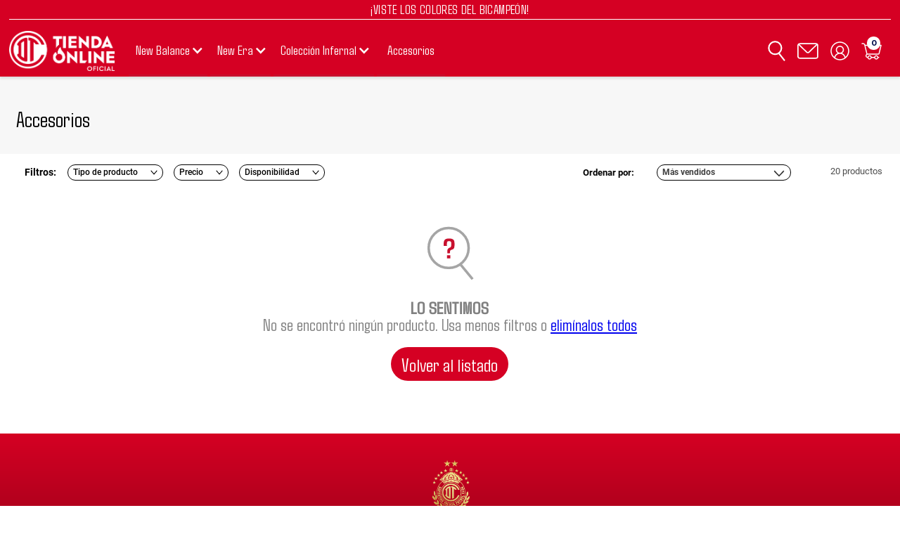

--- FILE ---
content_type: text/html; charset=utf-8
request_url: https://tienda.tolucafc.com/collections/accesorios?page=3
body_size: 27509
content:
<!doctype html>
<html class="no-js" lang="es" data-wf-page="6675e23e3a59380aba5351bb" data-wf-site="6675e23e3a59380aba5351ac" >
  <head>
    <meta charset="utf-8">
    <meta http-equiv="X-UA-Compatible" content="IE=edge">
    <meta name="viewport" content="width=device-width,initial-scale=1">
    <meta name="theme-color" content="">
    <link rel="canonical" href="https://tienda.tolucafc.com/collections/accesorios?page=3">
    <link rel="preconnect" href="https://cdn.shopify.com" crossorigin><link rel="icon" type="image/png" href="//tienda.tolucafc.com/cdn/shop/files/favicon.png?crop=center&height=32&v=1720737735&width=32"><link rel="preconnect" href="https://fonts.shopifycdn.com" crossorigin><title>
      Accesorios Toluca FC
 &ndash; Page 3 &ndash; TolucaFC Store</title>

    
      <meta name="description" content="Descubre nuestra colección de accesorios del Toluca. Desde bufandas, mochilas hasta llaveros y pulseras, cada pieza captura el espíritu del club. Ya sea para mostrar tu apoyo en el estadio o para llevar el escudo de tu equipo en el día a día, estos accesorios son ideales para cualquier ocasión. ¡Encuentra el accesorio perfecto y lleva contigo el orgullo de los Diablos Rojos a todas partes!">
    

    

<meta property="og:site_name" content="TolucaFC Store">
<meta property="og:url" content="https://tienda.tolucafc.com/collections/accesorios?page=3">
<meta property="og:title" content="Accesorios Toluca FC">
<meta property="og:type" content="website">
<meta property="og:description" content="Descubre nuestra colección de accesorios del Toluca. Desde bufandas, mochilas hasta llaveros y pulseras, cada pieza captura el espíritu del club. Ya sea para mostrar tu apoyo en el estadio o para llevar el escudo de tu equipo en el día a día, estos accesorios son ideales para cualquier ocasión. ¡Encuentra el accesorio perfecto y lleva contigo el orgullo de los Diablos Rojos a todas partes!"><meta property="og:image" content="http://tienda.tolucafc.com/cdn/shop/files/TIENDA_1200x628_9fdce235-eacd-4a96-a9cd-a756f434a1d4.png?v=1723745600">
  <meta property="og:image:secure_url" content="https://tienda.tolucafc.com/cdn/shop/files/TIENDA_1200x628_9fdce235-eacd-4a96-a9cd-a756f434a1d4.png?v=1723745600">
  <meta property="og:image:width" content="1200">
  <meta property="og:image:height" content="628"><meta name="twitter:card" content="summary_large_image">
<meta name="twitter:title" content="Accesorios Toluca FC">
<meta name="twitter:description" content="Descubre nuestra colección de accesorios del Toluca. Desde bufandas, mochilas hasta llaveros y pulseras, cada pieza captura el espíritu del club. Ya sea para mostrar tu apoyo en el estadio o para llevar el escudo de tu equipo en el día a día, estos accesorios son ideales para cualquier ocasión. ¡Encuentra el accesorio perfecto y lleva contigo el orgullo de los Diablos Rojos a todas partes!">


    <script src="//tienda.tolucafc.com/cdn/shop/t/4/assets/global.js?v=49222341571438801661743027706" defer="defer"></script>
    <script>window.performance && window.performance.mark && window.performance.mark('shopify.content_for_header.start');</script><meta name="google-site-verification" content="eit94uGMajPYtuwAWeC6Ti-to-aIp2QIzkUND8Y8jyg">
<meta name="facebook-domain-verification" content="n0tw70gxupyfjme7wt8xhzbjkh2t2b">
<meta id="shopify-digital-wallet" name="shopify-digital-wallet" content="/57892372593/digital_wallets/dialog">
<link rel="alternate" type="application/atom+xml" title="Feed" href="/collections/accesorios.atom" />
<link rel="prev" href="/collections/accesorios?page=2">
<link rel="alternate" type="application/json+oembed" href="https://tienda.tolucafc.com/collections/accesorios.oembed?page=3">
<script async="async" src="/checkouts/internal/preloads.js?locale=es-MX"></script>
<script id="shopify-features" type="application/json">{"accessToken":"fad5a6ef979f54f5079bceec5b782bdb","betas":["rich-media-storefront-analytics"],"domain":"tienda.tolucafc.com","predictiveSearch":true,"shopId":57892372593,"locale":"es"}</script>
<script>var Shopify = Shopify || {};
Shopify.shop = "tolucafc-store.myshopify.com";
Shopify.locale = "es";
Shopify.currency = {"active":"MXN","rate":"1.0"};
Shopify.country = "MX";
Shopify.theme = {"name":"26\/03\/2025 | DEV","id":132149280881,"schema_name":"Toluca FC","schema_version":"1.0.0","theme_store_id":null,"role":"main"};
Shopify.theme.handle = "null";
Shopify.theme.style = {"id":null,"handle":null};
Shopify.cdnHost = "tienda.tolucafc.com/cdn";
Shopify.routes = Shopify.routes || {};
Shopify.routes.root = "/";</script>
<script type="module">!function(o){(o.Shopify=o.Shopify||{}).modules=!0}(window);</script>
<script>!function(o){function n(){var o=[];function n(){o.push(Array.prototype.slice.apply(arguments))}return n.q=o,n}var t=o.Shopify=o.Shopify||{};t.loadFeatures=n(),t.autoloadFeatures=n()}(window);</script>
<script id="shop-js-analytics" type="application/json">{"pageType":"collection"}</script>
<script defer="defer" async type="module" src="//tienda.tolucafc.com/cdn/shopifycloud/shop-js/modules/v2/client.init-shop-cart-sync_2Gr3Q33f.es.esm.js"></script>
<script defer="defer" async type="module" src="//tienda.tolucafc.com/cdn/shopifycloud/shop-js/modules/v2/chunk.common_noJfOIa7.esm.js"></script>
<script defer="defer" async type="module" src="//tienda.tolucafc.com/cdn/shopifycloud/shop-js/modules/v2/chunk.modal_Deo2FJQo.esm.js"></script>
<script type="module">
  await import("//tienda.tolucafc.com/cdn/shopifycloud/shop-js/modules/v2/client.init-shop-cart-sync_2Gr3Q33f.es.esm.js");
await import("//tienda.tolucafc.com/cdn/shopifycloud/shop-js/modules/v2/chunk.common_noJfOIa7.esm.js");
await import("//tienda.tolucafc.com/cdn/shopifycloud/shop-js/modules/v2/chunk.modal_Deo2FJQo.esm.js");

  window.Shopify.SignInWithShop?.initShopCartSync?.({"fedCMEnabled":true,"windoidEnabled":true});

</script>
<script id="__st">var __st={"a":57892372593,"offset":-21600,"reqid":"3eb06581-1c34-4f6e-bbfc-59686a0f3b2f-1769198339","pageurl":"tienda.tolucafc.com\/collections\/accesorios?page=3","u":"28a595c0cef5","p":"collection","rtyp":"collection","rid":280913936497};</script>
<script>window.ShopifyPaypalV4VisibilityTracking = true;</script>
<script id="captcha-bootstrap">!function(){'use strict';const t='contact',e='account',n='new_comment',o=[[t,t],['blogs',n],['comments',n],[t,'customer']],c=[[e,'customer_login'],[e,'guest_login'],[e,'recover_customer_password'],[e,'create_customer']],r=t=>t.map((([t,e])=>`form[action*='/${t}']:not([data-nocaptcha='true']) input[name='form_type'][value='${e}']`)).join(','),a=t=>()=>t?[...document.querySelectorAll(t)].map((t=>t.form)):[];function s(){const t=[...o],e=r(t);return a(e)}const i='password',u='form_key',d=['recaptcha-v3-token','g-recaptcha-response','h-captcha-response',i],f=()=>{try{return window.sessionStorage}catch{return}},m='__shopify_v',_=t=>t.elements[u];function p(t,e,n=!1){try{const o=window.sessionStorage,c=JSON.parse(o.getItem(e)),{data:r}=function(t){const{data:e,action:n}=t;return t[m]||n?{data:e,action:n}:{data:t,action:n}}(c);for(const[e,n]of Object.entries(r))t.elements[e]&&(t.elements[e].value=n);n&&o.removeItem(e)}catch(o){console.error('form repopulation failed',{error:o})}}const l='form_type',E='cptcha';function T(t){t.dataset[E]=!0}const w=window,h=w.document,L='Shopify',v='ce_forms',y='captcha';let A=!1;((t,e)=>{const n=(g='f06e6c50-85a8-45c8-87d0-21a2b65856fe',I='https://cdn.shopify.com/shopifycloud/storefront-forms-hcaptcha/ce_storefront_forms_captcha_hcaptcha.v1.5.2.iife.js',D={infoText:'Protegido por hCaptcha',privacyText:'Privacidad',termsText:'Términos'},(t,e,n)=>{const o=w[L][v],c=o.bindForm;if(c)return c(t,g,e,D).then(n);var r;o.q.push([[t,g,e,D],n]),r=I,A||(h.body.append(Object.assign(h.createElement('script'),{id:'captcha-provider',async:!0,src:r})),A=!0)});var g,I,D;w[L]=w[L]||{},w[L][v]=w[L][v]||{},w[L][v].q=[],w[L][y]=w[L][y]||{},w[L][y].protect=function(t,e){n(t,void 0,e),T(t)},Object.freeze(w[L][y]),function(t,e,n,w,h,L){const[v,y,A,g]=function(t,e,n){const i=e?o:[],u=t?c:[],d=[...i,...u],f=r(d),m=r(i),_=r(d.filter((([t,e])=>n.includes(e))));return[a(f),a(m),a(_),s()]}(w,h,L),I=t=>{const e=t.target;return e instanceof HTMLFormElement?e:e&&e.form},D=t=>v().includes(t);t.addEventListener('submit',(t=>{const e=I(t);if(!e)return;const n=D(e)&&!e.dataset.hcaptchaBound&&!e.dataset.recaptchaBound,o=_(e),c=g().includes(e)&&(!o||!o.value);(n||c)&&t.preventDefault(),c&&!n&&(function(t){try{if(!f())return;!function(t){const e=f();if(!e)return;const n=_(t);if(!n)return;const o=n.value;o&&e.removeItem(o)}(t);const e=Array.from(Array(32),(()=>Math.random().toString(36)[2])).join('');!function(t,e){_(t)||t.append(Object.assign(document.createElement('input'),{type:'hidden',name:u})),t.elements[u].value=e}(t,e),function(t,e){const n=f();if(!n)return;const o=[...t.querySelectorAll(`input[type='${i}']`)].map((({name:t})=>t)),c=[...d,...o],r={};for(const[a,s]of new FormData(t).entries())c.includes(a)||(r[a]=s);n.setItem(e,JSON.stringify({[m]:1,action:t.action,data:r}))}(t,e)}catch(e){console.error('failed to persist form',e)}}(e),e.submit())}));const S=(t,e)=>{t&&!t.dataset[E]&&(n(t,e.some((e=>e===t))),T(t))};for(const o of['focusin','change'])t.addEventListener(o,(t=>{const e=I(t);D(e)&&S(e,y())}));const B=e.get('form_key'),M=e.get(l),P=B&&M;t.addEventListener('DOMContentLoaded',(()=>{const t=y();if(P)for(const e of t)e.elements[l].value===M&&p(e,B);[...new Set([...A(),...v().filter((t=>'true'===t.dataset.shopifyCaptcha))])].forEach((e=>S(e,t)))}))}(h,new URLSearchParams(w.location.search),n,t,e,['guest_login'])})(!0,!0)}();</script>
<script integrity="sha256-4kQ18oKyAcykRKYeNunJcIwy7WH5gtpwJnB7kiuLZ1E=" data-source-attribution="shopify.loadfeatures" defer="defer" src="//tienda.tolucafc.com/cdn/shopifycloud/storefront/assets/storefront/load_feature-a0a9edcb.js" crossorigin="anonymous"></script>
<script data-source-attribution="shopify.dynamic_checkout.dynamic.init">var Shopify=Shopify||{};Shopify.PaymentButton=Shopify.PaymentButton||{isStorefrontPortableWallets:!0,init:function(){window.Shopify.PaymentButton.init=function(){};var t=document.createElement("script");t.src="https://tienda.tolucafc.com/cdn/shopifycloud/portable-wallets/latest/portable-wallets.es.js",t.type="module",document.head.appendChild(t)}};
</script>
<script data-source-attribution="shopify.dynamic_checkout.buyer_consent">
  function portableWalletsHideBuyerConsent(e){var t=document.getElementById("shopify-buyer-consent"),n=document.getElementById("shopify-subscription-policy-button");t&&n&&(t.classList.add("hidden"),t.setAttribute("aria-hidden","true"),n.removeEventListener("click",e))}function portableWalletsShowBuyerConsent(e){var t=document.getElementById("shopify-buyer-consent"),n=document.getElementById("shopify-subscription-policy-button");t&&n&&(t.classList.remove("hidden"),t.removeAttribute("aria-hidden"),n.addEventListener("click",e))}window.Shopify?.PaymentButton&&(window.Shopify.PaymentButton.hideBuyerConsent=portableWalletsHideBuyerConsent,window.Shopify.PaymentButton.showBuyerConsent=portableWalletsShowBuyerConsent);
</script>
<script data-source-attribution="shopify.dynamic_checkout.cart.bootstrap">document.addEventListener("DOMContentLoaded",(function(){function t(){return document.querySelector("shopify-accelerated-checkout-cart, shopify-accelerated-checkout")}if(t())Shopify.PaymentButton.init();else{new MutationObserver((function(e,n){t()&&(Shopify.PaymentButton.init(),n.disconnect())})).observe(document.body,{childList:!0,subtree:!0})}}));
</script>
<script id='scb4127' type='text/javascript' async='' src='https://tienda.tolucafc.com/cdn/shopifycloud/privacy-banner/storefront-banner.js'></script>
<script>window.performance && window.performance.mark && window.performance.mark('shopify.content_for_header.end');</script>


    <style data-shopify>
      @font-face {
  font-family: Roboto;
  font-weight: 400;
  font-style: normal;
  font-display: swap;
  src: url("//tienda.tolucafc.com/cdn/fonts/roboto/roboto_n4.2019d890f07b1852f56ce63ba45b2db45d852cba.woff2") format("woff2"),
       url("//tienda.tolucafc.com/cdn/fonts/roboto/roboto_n4.238690e0007583582327135619c5f7971652fa9d.woff") format("woff");
}

      @font-face {
  font-family: Roboto;
  font-weight: 700;
  font-style: normal;
  font-display: swap;
  src: url("//tienda.tolucafc.com/cdn/fonts/roboto/roboto_n7.f38007a10afbbde8976c4056bfe890710d51dec2.woff2") format("woff2"),
       url("//tienda.tolucafc.com/cdn/fonts/roboto/roboto_n7.94bfdd3e80c7be00e128703d245c207769d763f9.woff") format("woff");
}

      @font-face {
  font-family: Roboto;
  font-weight: 400;
  font-style: italic;
  font-display: swap;
  src: url("//tienda.tolucafc.com/cdn/fonts/roboto/roboto_i4.57ce898ccda22ee84f49e6b57ae302250655e2d4.woff2") format("woff2"),
       url("//tienda.tolucafc.com/cdn/fonts/roboto/roboto_i4.b21f3bd061cbcb83b824ae8c7671a82587b264bf.woff") format("woff");
}

      @font-face {
  font-family: Roboto;
  font-weight: 700;
  font-style: italic;
  font-display: swap;
  src: url("//tienda.tolucafc.com/cdn/fonts/roboto/roboto_i7.7ccaf9410746f2c53340607c42c43f90a9005937.woff2") format("woff2"),
       url("//tienda.tolucafc.com/cdn/fonts/roboto/roboto_i7.49ec21cdd7148292bffea74c62c0df6e93551516.woff") format("woff");
}

      @font-face {
  font-family: Roboto;
  font-weight: 400;
  font-style: normal;
  font-display: swap;
  src: url("//tienda.tolucafc.com/cdn/fonts/roboto/roboto_n4.2019d890f07b1852f56ce63ba45b2db45d852cba.woff2") format("woff2"),
       url("//tienda.tolucafc.com/cdn/fonts/roboto/roboto_n4.238690e0007583582327135619c5f7971652fa9d.woff") format("woff");
}


      :root {
        --font-body-family: Roboto, sans-serif;
        --font-body-style: normal;
        --font-body-weight: 400;
        --font-body-weight-bold: 700;

        --font-heading-family: Roboto, sans-serif;
        --font-heading-style: normal;
        --font-heading-weight: 400;

        --font-body-scale: 1.0;
        --font-heading-scale: 1.0;

        --color-base-text: 0,0,0;
        --color-shadow: 0,0,0;
        --color-base-background-1: 255,255,255;
        --color-base-background-2: 243,243,243;
        --color-base-solid-button-labels: 255, 255, 255;
        --color-base-outline-button-labels: 0,0,0;
        --color-base-accent-1: 0,0,0;
        --color-base-accent-2: 0,0,0;
        --payment-terms-background-color: #fff;

        --gradient-base-background-1: #fff;
        --gradient-base-background-2: #F3F3F3;
        --gradient-base-accent-1: #ec1c24;
        --gradient-base-accent-2: #000;

        --media-padding: 0px;
        --media-border-opacity: 0.05;
        --media-border-width: 1px;
        --media-radius: 0px;
        --media-shadow-opacity: 0.0;
        --media-shadow-horizontal-offset: 0px;
        --media-shadow-vertical-offset: 4px;
        --media-shadow-blur-radius: 5px;
        --media-shadow-visible: 0;

        --page-width: 120rem;
        --page-width-margin: 0rem;

        --product-card-image-padding: 0.0rem;
        --product-card-corner-radius: 0.0rem;
        --product-card-text-alignment: left;
        --product-card-border-width: 0.0rem;
        --product-card-border-opacity: 0.1;
        --product-card-shadow-opacity: 0.0;
        --product-card-shadow-visible: 0;
        --product-card-shadow-horizontal-offset: 0.0rem;
        --product-card-shadow-vertical-offset: 0.4rem;
        --product-card-shadow-blur-radius: 0.5rem;



        --badge-corner-radius: 0.0rem;

        --popup-border-width: 1px;
        --popup-border-opacity: 0.1;
        --popup-corner-radius: 0px;
        --popup-shadow-opacity: 0.0;
        --popup-shadow-horizontal-offset: 0px;
        --popup-shadow-vertical-offset: 4px;
        --popup-shadow-blur-radius: 5px;

        --drawer-border-width: 1px;
        --drawer-border-opacity: 0.1;
        --drawer-shadow-opacity: 0.0;
        --drawer-shadow-horizontal-offset: 0px;
        --drawer-shadow-vertical-offset: 4px;
        --drawer-shadow-blur-radius: 5px;

        --spacing-sections-desktop: 0px;
        --spacing-sections-mobile: 0px;

        --grid-desktop-vertical-spacing: 8px;
        --grid-desktop-horizontal-spacing: 8px;
        --grid-mobile-vertical-spacing: 4px;
        --grid-mobile-horizontal-spacing: 4px;

        --text-boxes-border-opacity: 0.1;
        --text-boxes-border-width: 0px;
        --text-boxes-radius: 0px;
        --text-boxes-shadow-opacity: 0.0;
        --text-boxes-shadow-visible: 0;
        --text-boxes-shadow-horizontal-offset: 0px;
        --text-boxes-shadow-vertical-offset: 4px;
        --text-boxes-shadow-blur-radius: 5px;

        --buttons-radius: 1px;
        --buttons-radius-outset:1px;
        --buttons-border-width: 5px;
        --buttons-border-opacity: 1.0;
        --buttons-shadow-opacity: 0.0;
        --buttons-shadow-visible: 0;
        --buttons-shadow-horizontal-offset: 0px;
        --buttons-shadow-vertical-offset: 4px;
        --buttons-shadow-blur-radius: 5px;
        --buttons-border-offset: 0px;

        --inputs-radius: 0px;
        --inputs-shadow-opacity: 0.0;
        --inputs-shadow-horizontal-offset: 0px;
        --inputs-margin-offset: 0px;
        --inputs-shadow-vertical-offset: 4px;
        --inputs-shadow-blur-radius: 5px;
        --inputs-radius-outset: 0px;

        --variant-pills-radius: 40px;
        --variant-pills-border-width: 1px;
        --variant-pills-border-opacity: 0.55;
        --variant-pills-shadow-opacity: 0.0;
        --variant-pills-shadow-horizontal-offset: 0px;
        --variant-pills-shadow-vertical-offset: 4px;
        --variant-pills-shadow-blur-radius: 5px;
      }

      *,
      *::before,
      *::after {
        box-sizing: inherit;
      }

    </style>



    <link href="//tienda.tolucafc.com/cdn/shop/t/4/assets/base.css?v=134584532210761275071753136691" rel="stylesheet" type="text/css" media="all" />

    <link href="//tienda.tolucafc.com/cdn/shop/t/4/assets/personalized.css?v=139955195710486225591753207816" rel="stylesheet" type="text/css" media="all" />

    <style type="text/css">
      #barritavar::-webkit-scrollbar {
        width: 4px;
        height: 6px;
      }
      #barritavar::-webkit-scrollbar-button {
        width: 0px;
        height: 0px;
      }
      #barritavar::-webkit-scrollbar-thumb {
        background: #000;
        border: 1px none #C6C6C6;
        border-radius: 50px;
      }
      #barritavar::-webkit-scrollbar-thumb:hover {
        background: #000;
      }
      #barritavar::-webkit-scrollbar-thumb:active {
        background: #000;
      }
      #barritavar::-webkit-scrollbar-track {
        background: #C6C6C6;
        border: 1px solid #C6C6C6;
        border-radius: 50px;
      }
      #barritavar::-webkit-scrollbar-track:hover {
        background: #C6C6C6;
      }
      #barritavar::-webkit-scrollbar-track:active {
        background: #C6C6C6;
      }
      #barritavar::-webkit-scrollbar-corner {
        background: transparent;
      }
    </style>

    <script src="https://d3e54v103j8qbb.cloudfront.net/js/jquery-3.5.1.min.dc5e7f18c8.js?site=6675e23e3a59380aba5351ac" type="text/javascript" integrity="sha256-9/aliU8dGd2tb6OSsuzixeV4y/faTqgFtohetphbbj0=" crossorigin="anonymous"></script>

    <link href="https://fonts.googleapis.com" rel="preconnect">
    <link href="https://fonts.gstatic.com" rel="preconnect" crossorigin="anonymous">
    <script src="https://ajax.googleapis.com/ajax/libs/webfont/1.6.26/webfont.js" type="text/javascript"></script>
    <script type="text/javascript">WebFont.load({  google: {    families: ["Montserrat:100,100italic,200,200italic,300,300italic,400,400italic,500,500italic,600,600italic,700,700italic,800,800italic,900,900italic","Lato:100,100italic,300,300italic,400,400italic,700,700italic,900,900italic","Agdasima:regular","Agdasima:regular"]  }});</script>
    <script type="text/javascript" src="https://platform-api.sharethis.com/js/sharethis.js#property=668eee1ee1507500197b00f9&product=sop" async="async"></script>
    <head>
      <!-- Google Tag Manager -->
<script>(function(w,d,s,l,i){w[l]=w[l]||[];w[l].push({'gtm.start':
new Date().getTime(),event:'gtm.js'});var f=d.getElementsByTagName(s)[0],
j=d.createElement(s),dl=l!='dataLayer'?'&l='+l:'';j.async=true;j.src=
'https://www.googletagmanager.com/gtm.js?id='+i+dl;f.parentNode.insertBefore(j,f);
})(window,document,'script','dataLayer','GTM-NBBSXZWH');</script>
<!-- End Google Tag Manager -->
      <meta name="format-detection" content="telephone=no">
      <script>
  if ((typeof jQuery === 'undefined') || (parseFloat(jQuery.fn.jquery) < 1.7)) {
    jqueryScript = document.createElement('script');
    jqueryScript.src = 'https://code.jquery.com/jquery-3.6.0.min.js';
    document.head.append(jqueryScript);
  }

  var wk_general_config = {"show_products_tag":{"value":"0","extra_field":null},"sort_by_customer":{"value":0,"extra_field":"null"},"start_bid_upcoming_auction":{"value":"0","extra_field":null},"wk_show_current_bid_pp":{"value":"0","extra_field":null},"wk_show_start_current_bid_pp":{"value":"0","extra_field":null}};
  var wk_auction_config = {"auction_joining_fee":{"value":"0","extra_field":null},"autofill_minimum_bid":{"value":"0","extra_field":null},"auto_pay":{"value":"0","extra_field":null},"banned_bidders":{"value":"0","extra_field":null},"bidder_username":{"value":"0","extra_field":null},"bid_as_anonymous":{"value":"1","extra_field":null},"capped_amount":{"value":"0","extra_field":null},"check_customer_details":{"value":"0","extra_field":null},"confirmation_for_bid":{"value":"0","extra_field":null},"create_auction_variant_on_buy_now":{"value":"0","extra_field":null},"currency":{"value":"MXN","extra_field":null},"current_bid_metafield":{"value":"0","extra_field":null},"days_to_show_auction":{"value":"0","extra_field":null},"display_proxy_bid":{"value":"0","extra_field":null},"enable_buy_now":{"value":"0","extra_field":null},"enable_proxy_Bid":{"value":"1","extra_field":null},"hide_all_bidders":{"value":"0","extra_field":null},"hide_buy_now":{"value":"0","extra_field":null},"hide_finished_auction":{"value":"5","extra_field":null},"highest_bid_mail_config":{"value":"0","extra_field":null},"integer_bid_only":{"value":"0","extra_field":null},"joining_fee_policy":{"value":"once_per_auction","extra_field":null},"joining_payment_confirmation":{"value":"0","extra_field":null},"manage_orders_by":{"value":"by Shopify","extra_field":null},"max_bid_amt_allow":{"value":"0","extra_field":null},"max_bid_increment":{"value":"0","extra_field":null},"min_bid_amt_allow":{"value":"1","extra_field":null},"multi_currency":{"value":"0","extra_field":null},"outbid_notification":{"value":"0","extra_field":null},"pagination":{"value":"0","extra_field":null},"place_bid_collection":{"value":"0","extra_field":null},"popcorn_bidding":{"value":"0","extra_field":null},"remove_reserve_price":{"value":"0","extra_field":null},"reserve_price_met":{"value":"0","extra_field":null},"restrict_same_customer_to_bid":{"value":"0","extra_field":null},"selling_auto_pay":{"value":"0","extra_field":null},"sell_multiple_units":{"value":"0","extra_field":null},"send_bid_email":{"value":"0","extra_field":null},"show_bidders":{"value":"1","extra_field":null},"show_end_bid":{"value":"0","extra_field":null},"show_popcornbid_desc":{"value":"0","extra_field":null},"show_reserved_price":{"value":"0","extra_field":null},"tax_on_joining":{"value":"0","extra_field":null},"terms_and_conditions":{"value":"0","extra_field":null},"update_customer_declined_card":{"value":"0","extra_field":null},"wk_delivery_preference":{"value":"0","extra_field":null},"wk_show_max_bid":{"value":"1","extra_field":null},"wk_show_premium_price":{"value":"0","extra_field":null}};
  var wk_widget_config = {"date_format":{"value":"%e-%b-%Y %I:%M %p","extra_field":null},"widget_type":{"value":"2","extra_field":null},"wk_show_seconds":{"value":"1","extra_field":null}};
  var wk_theme_colors = {"bdr_color":{"value":"rgba(204,204,204,1)","extra_field":null},"btn_text_color":{"value":"rgba(255,255,255,1)","extra_field":null},"form_bg_color":{"value":"rgba(0,0,0,0)","extra_field":null},"label_color":{"value":"rgba(64,64,64,1)","extra_field":null},"text_color":{"value":"rgba(85, 85, 85, 1)","extra_field":null},"theme_color":{"value":"rgba(244,91,79,1)","extra_field":null}};
  var wk_labels = {"action":"20","address":"Dirección","add_card":"Añadir tarjeta","add_update_address":"Añadir\/Actualizar dirección","alert":"Alerta","all_bidding_details":"23","all_running_auctions":"Todas las subastas en curso","alphabetically_A_Z":"Alfabéticamente, A-Z","alphabetically_Z_A":"Alfabéticamente, Z-A","alphanumeric_values_only":"Sólo se permiten valores alfanuméricos para el nombre de usuario","amount_to_be_paid":"22","anonymous":"Anonimo","app_is_under_maintanance":"La aplicación está en mantenimiento","auction_ended_at":"8","auction_ending_latest":"Última hora de finalización de la subasta","auction_ending_soonest":"Próxima subasta","auction_starts_in":"La subasta comienza en","banned_bidder_msg":"Se le ha prohibido comprar cualquier producto de subasta","banned_username_comment":"Lamentamos informarle de que su nombre de usuario anterior ha sido bloqueado debido a una violación de nuestras normas comunitarias. Por favor, actualice su cuenta con un nuevo nombre de usuario.","bidder_name":"Nombre del licitador","bidding_closed_for_product":"Puja cerrada para este producto","bidding_date":"Fecha de licitación","bid_amount":"Importe de la oferta","bid_counts_bid":"{$bid_count} Subasta(s)","bid_end_date":"2","bid_start_date":"6","bid_successfully_placed":"Oferta presentada con éxito","billing_address_placeholder":"Seleccione la dirección de facturación","bill_to":"Factura a","buy_all":"Comprar todo","buy_now":"14","cancel":"Cancelar","cancel_card":"Cancelar tarjeta","card_authentication_failed":"Autenticación de tarjeta fallida","card_declined":"Tarjeta rechazada","card_number":"Número de tarjeta","card_removed_successfully":"Tarjeta retirada con éxito","card_updated_successfully":"Tarjeta actualizada correctamente","change_card_details":"Cambiar los datos de la tarjeta","checkout_session_id_invalid":"El identificador de la sesión de pago no es válido","check_joining_status":"Haga clic para comprobar el estado de adhesión","confirm_proxy_content":"¿Desea reemplazar su puja proxy actual de {$previous_proxy_bid} por {$current_proxy_bid}?","confirm_your_bid":"Confirme su puja","contact_you_soon":"Merchant le responderá en breve sobre su solicitud","current_bid":"17","current_bid_low_to_igh":"Oferta actual, de menor a mayor","current_id_high_to_low":"Oferta actual, de mayor a menor","days":"Días","delivery":"Entrega","delivery_preference":"Preferencia de entrega","didnt_win":"12","end_date":"18","enter_username":"Introduzca el nombre de usuario","enter_user_name":"Introducir nuevo nombre de usuario","expire_date":"Fecha de expiración","expiry_date":"Fecha de expiración","filter_by":"Filtrar por","for_auction_purchase":"Para comprar en subasta","hide_identity_from_bidders":"9","highest_bid":"Oferta más alta","highest_bidder":"Mejor postor","hours":"Horas","integer_bid_only":"Puja no válida La oferta debe ser un número entero","joining_payment_pending":"Estado de pago pendiente, póngase en contacto con el propietario del sitio.","join_auction":"Participar en la subasta","location_address":"Location Address","location_name":"Ubicación Nombre","lost":"Perdido","mail_sent":"Su solicitud ha sido enviada","maximum_bidding_amount_allowed":"Importe máximo de puja permitido","max_bid":"Máximo","min":"Min","minimum_bidding_amount_allowed":"Importe mínimo de puja permitido","min_proxy_bid":"Importe mínimo de puja por poder permitido","msg_winner_processing":"{$auction_count} de sus subastas ganadas aún están en proceso. Por favor, espera un poco para comprar todas las subastas ganadas a la vez.","normal":"Normal","normal_and_proxy":"Normal and Proxy","not_purchased":"No comprado","no_":"No","no_bids":"Sin subastas","no_of_bids":"19","no_record_found":"24","ok":"Ok","only_one_space_is_allowed":"Sólo se permite un espacio","or_":"O","participated_auctions":"Subastas en las que ha participado","pay_booking_amount_to_buy_now":"Pagar {$booking_amount}  importe de la reserva aquí para comprar ahora.","pay_with_card":"Pagar con tarjeta","pay_with_card_2":"Pagar con tarjeta","pa_customer_country_code":"Country Code","pa_customer_details_address_1":"Dirección","pa_customer_details_address_2":"Apartamento, Suite, etc","pa_customer_details_city":"Ciudad","pa_customer_details_contact_number":"Número de contacto","pa_customer_details_country":"País","pa_customer_details_email_id":"Dirección de correo electrónico","pa_customer_details_first_name":"Nombre","pa_customer_details_last_name":"Apellido ","pa_customer_details_province":"Provincia","pa_customer_details_redirect_button":"Haga clic para introducir estos datos","pa_customer_details_redirect_heading":"Introducir dirección\/datos de contacto","pa_customer_details_redirect_text":"Falta el número de teléfono o la dirección. Rellene estos datos para realizar su oferta.","pa_customer_details_top_heading":"Detalles del cliente","pa_customer_details_zip_code":"Código postal","pa_customer_mobile_number":"Mobile Number","pa_customer_whatsapp_notification":"Do You Want To Recieve Whats-App Notification.","pa_verify_your_mobile_number_and_country_code":"Verify Your Mobile Number And Country Code.","place_automatic_bid":"4","place_bid":"Colocar oferta","place_my_bid":"3","place_normal_proxy_bid_here":"Realice la Puja Normal y la Puja Proxy desde aquí.","place_proxy_bid":"5","place_your_bid":"Haga su puja","please_agree_terms_and_conditions_before_joining":"Acepte los términos y condiciones antes de inscribirse","please_select_delivery_preference":"Seleccione su preferencia de entrega","popcorn_bidding":"LICITACIÓN DE PALOMITAS","popcorn_bidding_description":"La fecha de cierre puede cambiar. Las pujas de palomitas son pujas de última hora que hacen que se amplíe la fecha de cierre de la subasta. De este modo se evitan los tijeretazos y todos tienen la oportunidad de pujar antes de que se cierre la subasta.","price_per_unit":"Precio unitario","proceed":"Proceda","product_image":"Imagen del producto","product_name":"16","proxy":"Proxy","proxy_already_reserved":"Esta cantidad proxy ya está reservada.","proxy_bid":"Oferta de representación","proxy_bidding":"Proxy Bidding","proxy_bidding_activated":"Puja Proxy activada con éxito","proxy_bid_rule_description":"En caso de que el valor de la puja sea igual o superior a la puja actual + 2*(puja mínima permitida - puja actual), se considerará una puja Proxy.","proxy_bid_rule_notice":"Introduzca el máximo que está dispuesto a pujar, si alguien más hace una puja el sistema aumentará automáticamente la suya en incrementos hasta la cantidad máxima por la que puje.","proxy_confirmation":"Confirmación de poder","proxy_high_bid_till_target":"Usted será el mejor postor hasta el importe objetivo que introduzca aquí.","purchased":"15","quantity":"Cantidad","quantity_bid":"Cantidad ofertada","remove_card":"Retirar tarjeta","remove_card_msg_front":"No puede retirar su tarjeta mientras tenga pujas en subastas en curso.","request_to_admin":"Solicitud a Admin","reserved_price":"Precio reservado","reserve_price_met":"Precio de reserva alcanzado","reserve_price_not_met":"Precio de reserva no alcanzado","restore_auction":"Subasta Restore","running_auctions":"10","save_shipping":"Ahorrar gastos de envío","search":"Buscar","search_tag":"Buscar etiqueta","sec":"Seg","select":"Seleccionar","select_all":"Seleccionar todo","select_bidding_type":"Seleccione el tipo de licitación","select_products_tag":"Seleccionar etiqueta de productos","select_sort_by":"Seleccione Ordenar por","seller_details":"Detalles del vendedor","selling_autopay_first_authorization":"Esta es una subasta de pago automático. Para pujar, debe autorizarlo realizando un pedido. Si es declarado ganador, se le descontará automáticamente el importe de la puja. En caso contrario, se le reembolsará el importe de su pedido.","selling_autopay_reauthorize_label":"Dado que el importe de su puja es superior al importe autorizado, le rogamos que realice otro pedido para aumentar el importe de autorización necesario para que su puja sea tenida en cuenta.","shipping_address_placeholder":"Marcador de posición de dirección de envío","shipping_methods":"Métodos de envío","ship_to":"Enviar a","sort_by":"Ordenar por","start_bid":"Comenzar subasta","start_bidding_amount":"7","status":"Estatus","store_pickup":"Store Pickup","store_pickup_details":"Detalles de recogida en tienda","submit":"Enviar","sure_want_to_place_this_bid":"¿Estás seguro de que quieres hacer esta puja?","system_generated_bid":"Oferta generada por el sistema","target_amount_for_auto_bid":"Introduzca el importe objetivo de su puja automática","terms_and_conditions":"condiciones generales","terms_and_conditions_label":"Estoy de acuerdo con {$terms_and_conditions}","time_left":"1","transaction_declined_description":"La transacción fue rechazada con esta tarjeta en tu última subasta ganada. Por favor, actualiza los datos de la tarjeta para evitar la cancelación del pago en futuras subastas.","upcoming_auctions":"Próximas subastas","update_card":"Tarjeta de actualización","update_card_details":"Actualizar los datos de la tarjeta","update_shipping":"Actualizar envío","update_shipping_method":"Actualizar método de envío","update_username":"Actualizar nombre de usuario","update_username_detail":"Actualizar nombre de usuario","username":"Nombre de usuario","username_exists":"El nombre de usuario ya existe","username_notice":"Aquí puede introducir cualquier nombre de usuario personalizado que será visible para todos los licitadores de la subasta en lugar del nombre real.","username_not_allowed":"Nombre de usuario no permitido","username_updated_successfully":"Nombre de usuario actualizado correctamente","variant_restore_auction":"Se ha producido un problema al procesar esta subasta. Por favor, haga clic en restaurar para completar su compra.","vendor_details":"Detalles del vendedor","view_auction":"13","view_details":"Ver detalles","view_your_bids":"Ver sus ofertas","winning_auctions":"11","winning_bid_amount_new":"Importe de la oferta ganadora","winning_bid_amt":"Importe ganador","wk_update_username":"Actualizar nombre de usuario","yes":"Sí","you":"Tú","your_card":"Su tarjeta","your_current_bid":"Su oferta actual","your_last_bid":"21","Youve_been_outbid":"Te han sobrepujado"};
  var shop_currency = "MXN";
</script>
    <link href="https://monorail-edge.shopifysvc.com" rel="dns-prefetch">
<script>(function(){if ("sendBeacon" in navigator && "performance" in window) {try {var session_token_from_headers = performance.getEntriesByType('navigation')[0].serverTiming.find(x => x.name == '_s').description;} catch {var session_token_from_headers = undefined;}var session_cookie_matches = document.cookie.match(/_shopify_s=([^;]*)/);var session_token_from_cookie = session_cookie_matches && session_cookie_matches.length === 2 ? session_cookie_matches[1] : "";var session_token = session_token_from_headers || session_token_from_cookie || "";function handle_abandonment_event(e) {var entries = performance.getEntries().filter(function(entry) {return /monorail-edge.shopifysvc.com/.test(entry.name);});if (!window.abandonment_tracked && entries.length === 0) {window.abandonment_tracked = true;var currentMs = Date.now();var navigation_start = performance.timing.navigationStart;var payload = {shop_id: 57892372593,url: window.location.href,navigation_start,duration: currentMs - navigation_start,session_token,page_type: "collection"};window.navigator.sendBeacon("https://monorail-edge.shopifysvc.com/v1/produce", JSON.stringify({schema_id: "online_store_buyer_site_abandonment/1.1",payload: payload,metadata: {event_created_at_ms: currentMs,event_sent_at_ms: currentMs}}));}}window.addEventListener('pagehide', handle_abandonment_event);}}());</script>
<script id="web-pixels-manager-setup">(function e(e,d,r,n,o){if(void 0===o&&(o={}),!Boolean(null===(a=null===(i=window.Shopify)||void 0===i?void 0:i.analytics)||void 0===a?void 0:a.replayQueue)){var i,a;window.Shopify=window.Shopify||{};var t=window.Shopify;t.analytics=t.analytics||{};var s=t.analytics;s.replayQueue=[],s.publish=function(e,d,r){return s.replayQueue.push([e,d,r]),!0};try{self.performance.mark("wpm:start")}catch(e){}var l=function(){var e={modern:/Edge?\/(1{2}[4-9]|1[2-9]\d|[2-9]\d{2}|\d{4,})\.\d+(\.\d+|)|Firefox\/(1{2}[4-9]|1[2-9]\d|[2-9]\d{2}|\d{4,})\.\d+(\.\d+|)|Chrom(ium|e)\/(9{2}|\d{3,})\.\d+(\.\d+|)|(Maci|X1{2}).+ Version\/(15\.\d+|(1[6-9]|[2-9]\d|\d{3,})\.\d+)([,.]\d+|)( \(\w+\)|)( Mobile\/\w+|) Safari\/|Chrome.+OPR\/(9{2}|\d{3,})\.\d+\.\d+|(CPU[ +]OS|iPhone[ +]OS|CPU[ +]iPhone|CPU IPhone OS|CPU iPad OS)[ +]+(15[._]\d+|(1[6-9]|[2-9]\d|\d{3,})[._]\d+)([._]\d+|)|Android:?[ /-](13[3-9]|1[4-9]\d|[2-9]\d{2}|\d{4,})(\.\d+|)(\.\d+|)|Android.+Firefox\/(13[5-9]|1[4-9]\d|[2-9]\d{2}|\d{4,})\.\d+(\.\d+|)|Android.+Chrom(ium|e)\/(13[3-9]|1[4-9]\d|[2-9]\d{2}|\d{4,})\.\d+(\.\d+|)|SamsungBrowser\/([2-9]\d|\d{3,})\.\d+/,legacy:/Edge?\/(1[6-9]|[2-9]\d|\d{3,})\.\d+(\.\d+|)|Firefox\/(5[4-9]|[6-9]\d|\d{3,})\.\d+(\.\d+|)|Chrom(ium|e)\/(5[1-9]|[6-9]\d|\d{3,})\.\d+(\.\d+|)([\d.]+$|.*Safari\/(?![\d.]+ Edge\/[\d.]+$))|(Maci|X1{2}).+ Version\/(10\.\d+|(1[1-9]|[2-9]\d|\d{3,})\.\d+)([,.]\d+|)( \(\w+\)|)( Mobile\/\w+|) Safari\/|Chrome.+OPR\/(3[89]|[4-9]\d|\d{3,})\.\d+\.\d+|(CPU[ +]OS|iPhone[ +]OS|CPU[ +]iPhone|CPU IPhone OS|CPU iPad OS)[ +]+(10[._]\d+|(1[1-9]|[2-9]\d|\d{3,})[._]\d+)([._]\d+|)|Android:?[ /-](13[3-9]|1[4-9]\d|[2-9]\d{2}|\d{4,})(\.\d+|)(\.\d+|)|Mobile Safari.+OPR\/([89]\d|\d{3,})\.\d+\.\d+|Android.+Firefox\/(13[5-9]|1[4-9]\d|[2-9]\d{2}|\d{4,})\.\d+(\.\d+|)|Android.+Chrom(ium|e)\/(13[3-9]|1[4-9]\d|[2-9]\d{2}|\d{4,})\.\d+(\.\d+|)|Android.+(UC? ?Browser|UCWEB|U3)[ /]?(15\.([5-9]|\d{2,})|(1[6-9]|[2-9]\d|\d{3,})\.\d+)\.\d+|SamsungBrowser\/(5\.\d+|([6-9]|\d{2,})\.\d+)|Android.+MQ{2}Browser\/(14(\.(9|\d{2,})|)|(1[5-9]|[2-9]\d|\d{3,})(\.\d+|))(\.\d+|)|K[Aa][Ii]OS\/(3\.\d+|([4-9]|\d{2,})\.\d+)(\.\d+|)/},d=e.modern,r=e.legacy,n=navigator.userAgent;return n.match(d)?"modern":n.match(r)?"legacy":"unknown"}(),u="modern"===l?"modern":"legacy",c=(null!=n?n:{modern:"",legacy:""})[u],f=function(e){return[e.baseUrl,"/wpm","/b",e.hashVersion,"modern"===e.buildTarget?"m":"l",".js"].join("")}({baseUrl:d,hashVersion:r,buildTarget:u}),m=function(e){var d=e.version,r=e.bundleTarget,n=e.surface,o=e.pageUrl,i=e.monorailEndpoint;return{emit:function(e){var a=e.status,t=e.errorMsg,s=(new Date).getTime(),l=JSON.stringify({metadata:{event_sent_at_ms:s},events:[{schema_id:"web_pixels_manager_load/3.1",payload:{version:d,bundle_target:r,page_url:o,status:a,surface:n,error_msg:t},metadata:{event_created_at_ms:s}}]});if(!i)return console&&console.warn&&console.warn("[Web Pixels Manager] No Monorail endpoint provided, skipping logging."),!1;try{return self.navigator.sendBeacon.bind(self.navigator)(i,l)}catch(e){}var u=new XMLHttpRequest;try{return u.open("POST",i,!0),u.setRequestHeader("Content-Type","text/plain"),u.send(l),!0}catch(e){return console&&console.warn&&console.warn("[Web Pixels Manager] Got an unhandled error while logging to Monorail."),!1}}}}({version:r,bundleTarget:l,surface:e.surface,pageUrl:self.location.href,monorailEndpoint:e.monorailEndpoint});try{o.browserTarget=l,function(e){var d=e.src,r=e.async,n=void 0===r||r,o=e.onload,i=e.onerror,a=e.sri,t=e.scriptDataAttributes,s=void 0===t?{}:t,l=document.createElement("script"),u=document.querySelector("head"),c=document.querySelector("body");if(l.async=n,l.src=d,a&&(l.integrity=a,l.crossOrigin="anonymous"),s)for(var f in s)if(Object.prototype.hasOwnProperty.call(s,f))try{l.dataset[f]=s[f]}catch(e){}if(o&&l.addEventListener("load",o),i&&l.addEventListener("error",i),u)u.appendChild(l);else{if(!c)throw new Error("Did not find a head or body element to append the script");c.appendChild(l)}}({src:f,async:!0,onload:function(){if(!function(){var e,d;return Boolean(null===(d=null===(e=window.Shopify)||void 0===e?void 0:e.analytics)||void 0===d?void 0:d.initialized)}()){var d=window.webPixelsManager.init(e)||void 0;if(d){var r=window.Shopify.analytics;r.replayQueue.forEach((function(e){var r=e[0],n=e[1],o=e[2];d.publishCustomEvent(r,n,o)})),r.replayQueue=[],r.publish=d.publishCustomEvent,r.visitor=d.visitor,r.initialized=!0}}},onerror:function(){return m.emit({status:"failed",errorMsg:"".concat(f," has failed to load")})},sri:function(e){var d=/^sha384-[A-Za-z0-9+/=]+$/;return"string"==typeof e&&d.test(e)}(c)?c:"",scriptDataAttributes:o}),m.emit({status:"loading"})}catch(e){m.emit({status:"failed",errorMsg:(null==e?void 0:e.message)||"Unknown error"})}}})({shopId: 57892372593,storefrontBaseUrl: "https://tienda.tolucafc.com",extensionsBaseUrl: "https://extensions.shopifycdn.com/cdn/shopifycloud/web-pixels-manager",monorailEndpoint: "https://monorail-edge.shopifysvc.com/unstable/produce_batch",surface: "storefront-renderer",enabledBetaFlags: ["2dca8a86"],webPixelsConfigList: [{"id":"919109745","configuration":"{\"pixel_id\":\"701093470842633\",\"pixel_type\":\"facebook_pixel\"}","eventPayloadVersion":"v1","runtimeContext":"OPEN","scriptVersion":"ca16bc87fe92b6042fbaa3acc2fbdaa6","type":"APP","apiClientId":2329312,"privacyPurposes":["ANALYTICS","MARKETING","SALE_OF_DATA"],"dataSharingAdjustments":{"protectedCustomerApprovalScopes":["read_customer_address","read_customer_email","read_customer_name","read_customer_personal_data","read_customer_phone"]}},{"id":"407109745","configuration":"{\"config\":\"{\\\"google_tag_ids\\\":[\\\"G-L424C24FFR\\\",\\\"G-SSV44P7P8G\\\",\\\"GT-WRDQGK28\\\"],\\\"target_country\\\":\\\"MX\\\",\\\"gtag_events\\\":[{\\\"type\\\":\\\"begin_checkout\\\",\\\"action_label\\\":[\\\"G-L424C24FFR\\\",\\\"AW-16645338153\\\/5l54CMvjyv8aEKnojoE-\\\"]},{\\\"type\\\":\\\"search\\\",\\\"action_label\\\":[\\\"G-L424C24FFR\\\",\\\"AW-16645338153\\\/3NbvCM3iyv8aEKnojoE-\\\"]},{\\\"type\\\":\\\"view_item\\\",\\\"action_label\\\":[\\\"G-L424C24FFR\\\",\\\"AW-16645338153\\\/l_hFCMriyv8aEKnojoE-\\\",\\\"MC-TW9WGSDJ0M\\\"]},{\\\"type\\\":\\\"purchase\\\",\\\"action_label\\\":[\\\"G-L424C24FFR\\\",\\\"AW-16645338153\\\/92UpCMTiyv8aEKnojoE-\\\",\\\"MC-TW9WGSDJ0M\\\"]},{\\\"type\\\":\\\"page_view\\\",\\\"action_label\\\":[\\\"G-L424C24FFR\\\",\\\"AW-16645338153\\\/HEoxCMfiyv8aEKnojoE-\\\",\\\"MC-TW9WGSDJ0M\\\"]},{\\\"type\\\":\\\"add_payment_info\\\",\\\"action_label\\\":[\\\"G-L424C24FFR\\\",\\\"AW-16645338153\\\/FzqHCM7jyv8aEKnojoE-\\\"]},{\\\"type\\\":\\\"add_to_cart\\\",\\\"action_label\\\":[\\\"G-L424C24FFR\\\",\\\"AW-16645338153\\\/3UzrCMjjyv8aEKnojoE-\\\"]}],\\\"enable_monitoring_mode\\\":false}\"}","eventPayloadVersion":"v1","runtimeContext":"OPEN","scriptVersion":"b2a88bafab3e21179ed38636efcd8a93","type":"APP","apiClientId":1780363,"privacyPurposes":[],"dataSharingAdjustments":{"protectedCustomerApprovalScopes":["read_customer_address","read_customer_email","read_customer_name","read_customer_personal_data","read_customer_phone"]}},{"id":"107085937","eventPayloadVersion":"1","runtimeContext":"LAX","scriptVersion":"1","type":"CUSTOM","privacyPurposes":[],"name":"Google Tag Manager"},{"id":"shopify-app-pixel","configuration":"{}","eventPayloadVersion":"v1","runtimeContext":"STRICT","scriptVersion":"0450","apiClientId":"shopify-pixel","type":"APP","privacyPurposes":["ANALYTICS","MARKETING"]},{"id":"shopify-custom-pixel","eventPayloadVersion":"v1","runtimeContext":"LAX","scriptVersion":"0450","apiClientId":"shopify-pixel","type":"CUSTOM","privacyPurposes":["ANALYTICS","MARKETING"]}],isMerchantRequest: false,initData: {"shop":{"name":"TolucaFC Store","paymentSettings":{"currencyCode":"MXN"},"myshopifyDomain":"tolucafc-store.myshopify.com","countryCode":"MX","storefrontUrl":"https:\/\/tienda.tolucafc.com"},"customer":null,"cart":null,"checkout":null,"productVariants":[],"purchasingCompany":null},},"https://tienda.tolucafc.com/cdn","fcfee988w5aeb613cpc8e4bc33m6693e112",{"modern":"","legacy":""},{"shopId":"57892372593","storefrontBaseUrl":"https:\/\/tienda.tolucafc.com","extensionBaseUrl":"https:\/\/extensions.shopifycdn.com\/cdn\/shopifycloud\/web-pixels-manager","surface":"storefront-renderer","enabledBetaFlags":"[\"2dca8a86\"]","isMerchantRequest":"false","hashVersion":"fcfee988w5aeb613cpc8e4bc33m6693e112","publish":"custom","events":"[[\"page_viewed\",{}],[\"collection_viewed\",{\"collection\":{\"id\":\"280913936497\",\"title\":\"Accesorios\",\"productVariants\":[]}}]]"});</script><script>
  window.ShopifyAnalytics = window.ShopifyAnalytics || {};
  window.ShopifyAnalytics.meta = window.ShopifyAnalytics.meta || {};
  window.ShopifyAnalytics.meta.currency = 'MXN';
  var meta = {"products":[],"page":{"pageType":"collection","resourceType":"collection","resourceId":280913936497,"requestId":"3eb06581-1c34-4f6e-bbfc-59686a0f3b2f-1769198339"}};
  for (var attr in meta) {
    window.ShopifyAnalytics.meta[attr] = meta[attr];
  }
</script>
<script class="analytics">
  (function () {
    var customDocumentWrite = function(content) {
      var jquery = null;

      if (window.jQuery) {
        jquery = window.jQuery;
      } else if (window.Checkout && window.Checkout.$) {
        jquery = window.Checkout.$;
      }

      if (jquery) {
        jquery('body').append(content);
      }
    };

    var hasLoggedConversion = function(token) {
      if (token) {
        return document.cookie.indexOf('loggedConversion=' + token) !== -1;
      }
      return false;
    }

    var setCookieIfConversion = function(token) {
      if (token) {
        var twoMonthsFromNow = new Date(Date.now());
        twoMonthsFromNow.setMonth(twoMonthsFromNow.getMonth() + 2);

        document.cookie = 'loggedConversion=' + token + '; expires=' + twoMonthsFromNow;
      }
    }

    var trekkie = window.ShopifyAnalytics.lib = window.trekkie = window.trekkie || [];
    if (trekkie.integrations) {
      return;
    }
    trekkie.methods = [
      'identify',
      'page',
      'ready',
      'track',
      'trackForm',
      'trackLink'
    ];
    trekkie.factory = function(method) {
      return function() {
        var args = Array.prototype.slice.call(arguments);
        args.unshift(method);
        trekkie.push(args);
        return trekkie;
      };
    };
    for (var i = 0; i < trekkie.methods.length; i++) {
      var key = trekkie.methods[i];
      trekkie[key] = trekkie.factory(key);
    }
    trekkie.load = function(config) {
      trekkie.config = config || {};
      trekkie.config.initialDocumentCookie = document.cookie;
      var first = document.getElementsByTagName('script')[0];
      var script = document.createElement('script');
      script.type = 'text/javascript';
      script.onerror = function(e) {
        var scriptFallback = document.createElement('script');
        scriptFallback.type = 'text/javascript';
        scriptFallback.onerror = function(error) {
                var Monorail = {
      produce: function produce(monorailDomain, schemaId, payload) {
        var currentMs = new Date().getTime();
        var event = {
          schema_id: schemaId,
          payload: payload,
          metadata: {
            event_created_at_ms: currentMs,
            event_sent_at_ms: currentMs
          }
        };
        return Monorail.sendRequest("https://" + monorailDomain + "/v1/produce", JSON.stringify(event));
      },
      sendRequest: function sendRequest(endpointUrl, payload) {
        // Try the sendBeacon API
        if (window && window.navigator && typeof window.navigator.sendBeacon === 'function' && typeof window.Blob === 'function' && !Monorail.isIos12()) {
          var blobData = new window.Blob([payload], {
            type: 'text/plain'
          });

          if (window.navigator.sendBeacon(endpointUrl, blobData)) {
            return true;
          } // sendBeacon was not successful

        } // XHR beacon

        var xhr = new XMLHttpRequest();

        try {
          xhr.open('POST', endpointUrl);
          xhr.setRequestHeader('Content-Type', 'text/plain');
          xhr.send(payload);
        } catch (e) {
          console.log(e);
        }

        return false;
      },
      isIos12: function isIos12() {
        return window.navigator.userAgent.lastIndexOf('iPhone; CPU iPhone OS 12_') !== -1 || window.navigator.userAgent.lastIndexOf('iPad; CPU OS 12_') !== -1;
      }
    };
    Monorail.produce('monorail-edge.shopifysvc.com',
      'trekkie_storefront_load_errors/1.1',
      {shop_id: 57892372593,
      theme_id: 132149280881,
      app_name: "storefront",
      context_url: window.location.href,
      source_url: "//tienda.tolucafc.com/cdn/s/trekkie.storefront.8d95595f799fbf7e1d32231b9a28fd43b70c67d3.min.js"});

        };
        scriptFallback.async = true;
        scriptFallback.src = '//tienda.tolucafc.com/cdn/s/trekkie.storefront.8d95595f799fbf7e1d32231b9a28fd43b70c67d3.min.js';
        first.parentNode.insertBefore(scriptFallback, first);
      };
      script.async = true;
      script.src = '//tienda.tolucafc.com/cdn/s/trekkie.storefront.8d95595f799fbf7e1d32231b9a28fd43b70c67d3.min.js';
      first.parentNode.insertBefore(script, first);
    };
    trekkie.load(
      {"Trekkie":{"appName":"storefront","development":false,"defaultAttributes":{"shopId":57892372593,"isMerchantRequest":null,"themeId":132149280881,"themeCityHash":"4455401198309957150","contentLanguage":"es","currency":"MXN","eventMetadataId":"363a554e-482f-420c-8f22-94135d042ab2"},"isServerSideCookieWritingEnabled":true,"monorailRegion":"shop_domain","enabledBetaFlags":["65f19447"]},"Session Attribution":{},"S2S":{"facebookCapiEnabled":true,"source":"trekkie-storefront-renderer","apiClientId":580111}}
    );

    var loaded = false;
    trekkie.ready(function() {
      if (loaded) return;
      loaded = true;

      window.ShopifyAnalytics.lib = window.trekkie;

      var originalDocumentWrite = document.write;
      document.write = customDocumentWrite;
      try { window.ShopifyAnalytics.merchantGoogleAnalytics.call(this); } catch(error) {};
      document.write = originalDocumentWrite;

      window.ShopifyAnalytics.lib.page(null,{"pageType":"collection","resourceType":"collection","resourceId":280913936497,"requestId":"3eb06581-1c34-4f6e-bbfc-59686a0f3b2f-1769198339","shopifyEmitted":true});

      var match = window.location.pathname.match(/checkouts\/(.+)\/(thank_you|post_purchase)/)
      var token = match? match[1]: undefined;
      if (!hasLoggedConversion(token)) {
        setCookieIfConversion(token);
        window.ShopifyAnalytics.lib.track("Viewed Product Category",{"currency":"MXN","category":"Collection: accesorios","collectionName":"accesorios","collectionId":280913936497,"nonInteraction":true},undefined,undefined,{"shopifyEmitted":true});
      }
    });


        var eventsListenerScript = document.createElement('script');
        eventsListenerScript.async = true;
        eventsListenerScript.src = "//tienda.tolucafc.com/cdn/shopifycloud/storefront/assets/shop_events_listener-3da45d37.js";
        document.getElementsByTagName('head')[0].appendChild(eventsListenerScript);

})();</script>
<script
  defer
  src="https://tienda.tolucafc.com/cdn/shopifycloud/perf-kit/shopify-perf-kit-3.0.4.min.js"
  data-application="storefront-renderer"
  data-shop-id="57892372593"
  data-render-region="gcp-us-central1"
  data-page-type="collection"
  data-theme-instance-id="132149280881"
  data-theme-name="Toluca FC"
  data-theme-version="1.0.0"
  data-monorail-region="shop_domain"
  data-resource-timing-sampling-rate="10"
  data-shs="true"
  data-shs-beacon="true"
  data-shs-export-with-fetch="true"
  data-shs-logs-sample-rate="1"
  data-shs-beacon-endpoint="https://tienda.tolucafc.com/api/collect"
></script>
</head><link rel="preload" as="font" href="//tienda.tolucafc.com/cdn/fonts/roboto/roboto_n4.2019d890f07b1852f56ce63ba45b2db45d852cba.woff2" type="font/woff2" crossorigin><link rel="preload" as="font" href="//tienda.tolucafc.com/cdn/fonts/roboto/roboto_n4.2019d890f07b1852f56ce63ba45b2db45d852cba.woff2" type="font/woff2" crossorigin><script>document.documentElement.className = document.documentElement.className.replace('no-js', 'js');
    if (Shopify.designMode) {
      document.documentElement.classList.add('shopify-design-mode');
    }
    </script>

    <!-- Hotjar Tracking Code for https://tienda.tolucafc.com/ -->
    <script>
        (function(h,o,t,j,a,r){
            h.hj=h.hj||function(){(h.hj.q=h.hj.q||[]).push(arguments)};
            h._hjSettings={hjid:5162276,hjsv:6};
            a=o.getElementsByTagName('head')[0];
            r=o.createElement('script');r.async=1;
            r.src=t+h._hjSettings.hjid+j+h._hjSettings.hjsv;
            a.appendChild(r);
        })(window,document,'https://static.hotjar.com/c/hotjar-','.js?sv=');
    </script>
  </head>

<script>
  if ((typeof jQuery === 'undefined') || (parseFloat(jQuery.fn.jquery) < 1.7)) {
    jqueryScript = document.createElement('script');
    jqueryScript.src = 'https://code.jquery.com/jquery-3.6.0.min.js';
    document.head.append(jqueryScript);
  }

  var wk_general_config = {"show_products_tag":{"value":"0","extra_field":null},"sort_by_customer":{"value":0,"extra_field":"null"},"start_bid_upcoming_auction":{"value":"0","extra_field":null},"wk_show_current_bid_pp":{"value":"0","extra_field":null},"wk_show_start_current_bid_pp":{"value":"0","extra_field":null}};
  var wk_auction_config = {"auction_joining_fee":{"value":"0","extra_field":null},"autofill_minimum_bid":{"value":"0","extra_field":null},"auto_pay":{"value":"0","extra_field":null},"banned_bidders":{"value":"0","extra_field":null},"bidder_username":{"value":"0","extra_field":null},"bid_as_anonymous":{"value":"1","extra_field":null},"capped_amount":{"value":"0","extra_field":null},"check_customer_details":{"value":"0","extra_field":null},"confirmation_for_bid":{"value":"0","extra_field":null},"create_auction_variant_on_buy_now":{"value":"0","extra_field":null},"currency":{"value":"MXN","extra_field":null},"current_bid_metafield":{"value":"0","extra_field":null},"days_to_show_auction":{"value":"0","extra_field":null},"display_proxy_bid":{"value":"0","extra_field":null},"enable_buy_now":{"value":"0","extra_field":null},"enable_proxy_Bid":{"value":"1","extra_field":null},"hide_all_bidders":{"value":"0","extra_field":null},"hide_buy_now":{"value":"0","extra_field":null},"hide_finished_auction":{"value":"5","extra_field":null},"highest_bid_mail_config":{"value":"0","extra_field":null},"integer_bid_only":{"value":"0","extra_field":null},"joining_fee_policy":{"value":"once_per_auction","extra_field":null},"joining_payment_confirmation":{"value":"0","extra_field":null},"manage_orders_by":{"value":"by Shopify","extra_field":null},"max_bid_amt_allow":{"value":"0","extra_field":null},"max_bid_increment":{"value":"0","extra_field":null},"min_bid_amt_allow":{"value":"1","extra_field":null},"multi_currency":{"value":"0","extra_field":null},"outbid_notification":{"value":"0","extra_field":null},"pagination":{"value":"0","extra_field":null},"place_bid_collection":{"value":"0","extra_field":null},"popcorn_bidding":{"value":"0","extra_field":null},"remove_reserve_price":{"value":"0","extra_field":null},"reserve_price_met":{"value":"0","extra_field":null},"restrict_same_customer_to_bid":{"value":"0","extra_field":null},"selling_auto_pay":{"value":"0","extra_field":null},"sell_multiple_units":{"value":"0","extra_field":null},"send_bid_email":{"value":"0","extra_field":null},"show_bidders":{"value":"1","extra_field":null},"show_end_bid":{"value":"0","extra_field":null},"show_popcornbid_desc":{"value":"0","extra_field":null},"show_reserved_price":{"value":"0","extra_field":null},"tax_on_joining":{"value":"0","extra_field":null},"terms_and_conditions":{"value":"0","extra_field":null},"update_customer_declined_card":{"value":"0","extra_field":null},"wk_delivery_preference":{"value":"0","extra_field":null},"wk_show_max_bid":{"value":"1","extra_field":null},"wk_show_premium_price":{"value":"0","extra_field":null}};
  var wk_widget_config = {"date_format":{"value":"%e-%b-%Y %I:%M %p","extra_field":null},"widget_type":{"value":"2","extra_field":null},"wk_show_seconds":{"value":"1","extra_field":null}};
  var wk_theme_colors = {"bdr_color":{"value":"rgba(204,204,204,1)","extra_field":null},"btn_text_color":{"value":"rgba(255,255,255,1)","extra_field":null},"form_bg_color":{"value":"rgba(0,0,0,0)","extra_field":null},"label_color":{"value":"rgba(64,64,64,1)","extra_field":null},"text_color":{"value":"rgba(85, 85, 85, 1)","extra_field":null},"theme_color":{"value":"rgba(244,91,79,1)","extra_field":null}};
  var wk_labels = {"action":"20","address":"Dirección","add_card":"Añadir tarjeta","add_update_address":"Añadir\/Actualizar dirección","alert":"Alerta","all_bidding_details":"23","all_running_auctions":"Todas las subastas en curso","alphabetically_A_Z":"Alfabéticamente, A-Z","alphabetically_Z_A":"Alfabéticamente, Z-A","alphanumeric_values_only":"Sólo se permiten valores alfanuméricos para el nombre de usuario","amount_to_be_paid":"22","anonymous":"Anonimo","app_is_under_maintanance":"La aplicación está en mantenimiento","auction_ended_at":"8","auction_ending_latest":"Última hora de finalización de la subasta","auction_ending_soonest":"Próxima subasta","auction_starts_in":"La subasta comienza en","banned_bidder_msg":"Se le ha prohibido comprar cualquier producto de subasta","banned_username_comment":"Lamentamos informarle de que su nombre de usuario anterior ha sido bloqueado debido a una violación de nuestras normas comunitarias. Por favor, actualice su cuenta con un nuevo nombre de usuario.","bidder_name":"Nombre del licitador","bidding_closed_for_product":"Puja cerrada para este producto","bidding_date":"Fecha de licitación","bid_amount":"Importe de la oferta","bid_counts_bid":"{$bid_count} Subasta(s)","bid_end_date":"2","bid_start_date":"6","bid_successfully_placed":"Oferta presentada con éxito","billing_address_placeholder":"Seleccione la dirección de facturación","bill_to":"Factura a","buy_all":"Comprar todo","buy_now":"14","cancel":"Cancelar","cancel_card":"Cancelar tarjeta","card_authentication_failed":"Autenticación de tarjeta fallida","card_declined":"Tarjeta rechazada","card_number":"Número de tarjeta","card_removed_successfully":"Tarjeta retirada con éxito","card_updated_successfully":"Tarjeta actualizada correctamente","change_card_details":"Cambiar los datos de la tarjeta","checkout_session_id_invalid":"El identificador de la sesión de pago no es válido","check_joining_status":"Haga clic para comprobar el estado de adhesión","confirm_proxy_content":"¿Desea reemplazar su puja proxy actual de {$previous_proxy_bid} por {$current_proxy_bid}?","confirm_your_bid":"Confirme su puja","contact_you_soon":"Merchant le responderá en breve sobre su solicitud","current_bid":"17","current_bid_low_to_igh":"Oferta actual, de menor a mayor","current_id_high_to_low":"Oferta actual, de mayor a menor","days":"Días","delivery":"Entrega","delivery_preference":"Preferencia de entrega","didnt_win":"12","end_date":"18","enter_username":"Introduzca el nombre de usuario","enter_user_name":"Introducir nuevo nombre de usuario","expire_date":"Fecha de expiración","expiry_date":"Fecha de expiración","filter_by":"Filtrar por","for_auction_purchase":"Para comprar en subasta","hide_identity_from_bidders":"9","highest_bid":"Oferta más alta","highest_bidder":"Mejor postor","hours":"Horas","integer_bid_only":"Puja no válida La oferta debe ser un número entero","joining_payment_pending":"Estado de pago pendiente, póngase en contacto con el propietario del sitio.","join_auction":"Participar en la subasta","location_address":"Location Address","location_name":"Ubicación Nombre","lost":"Perdido","mail_sent":"Su solicitud ha sido enviada","maximum_bidding_amount_allowed":"Importe máximo de puja permitido","max_bid":"Máximo","min":"Min","minimum_bidding_amount_allowed":"Importe mínimo de puja permitido","min_proxy_bid":"Importe mínimo de puja por poder permitido","msg_winner_processing":"{$auction_count} de sus subastas ganadas aún están en proceso. Por favor, espera un poco para comprar todas las subastas ganadas a la vez.","normal":"Normal","normal_and_proxy":"Normal and Proxy","not_purchased":"No comprado","no_":"No","no_bids":"Sin subastas","no_of_bids":"19","no_record_found":"24","ok":"Ok","only_one_space_is_allowed":"Sólo se permite un espacio","or_":"O","participated_auctions":"Subastas en las que ha participado","pay_booking_amount_to_buy_now":"Pagar {$booking_amount}  importe de la reserva aquí para comprar ahora.","pay_with_card":"Pagar con tarjeta","pay_with_card_2":"Pagar con tarjeta","pa_customer_country_code":"Country Code","pa_customer_details_address_1":"Dirección","pa_customer_details_address_2":"Apartamento, Suite, etc","pa_customer_details_city":"Ciudad","pa_customer_details_contact_number":"Número de contacto","pa_customer_details_country":"País","pa_customer_details_email_id":"Dirección de correo electrónico","pa_customer_details_first_name":"Nombre","pa_customer_details_last_name":"Apellido ","pa_customer_details_province":"Provincia","pa_customer_details_redirect_button":"Haga clic para introducir estos datos","pa_customer_details_redirect_heading":"Introducir dirección\/datos de contacto","pa_customer_details_redirect_text":"Falta el número de teléfono o la dirección. Rellene estos datos para realizar su oferta.","pa_customer_details_top_heading":"Detalles del cliente","pa_customer_details_zip_code":"Código postal","pa_customer_mobile_number":"Mobile Number","pa_customer_whatsapp_notification":"Do You Want To Recieve Whats-App Notification.","pa_verify_your_mobile_number_and_country_code":"Verify Your Mobile Number And Country Code.","place_automatic_bid":"4","place_bid":"Colocar oferta","place_my_bid":"3","place_normal_proxy_bid_here":"Realice la Puja Normal y la Puja Proxy desde aquí.","place_proxy_bid":"5","place_your_bid":"Haga su puja","please_agree_terms_and_conditions_before_joining":"Acepte los términos y condiciones antes de inscribirse","please_select_delivery_preference":"Seleccione su preferencia de entrega","popcorn_bidding":"LICITACIÓN DE PALOMITAS","popcorn_bidding_description":"La fecha de cierre puede cambiar. Las pujas de palomitas son pujas de última hora que hacen que se amplíe la fecha de cierre de la subasta. De este modo se evitan los tijeretazos y todos tienen la oportunidad de pujar antes de que se cierre la subasta.","price_per_unit":"Precio unitario","proceed":"Proceda","product_image":"Imagen del producto","product_name":"16","proxy":"Proxy","proxy_already_reserved":"Esta cantidad proxy ya está reservada.","proxy_bid":"Oferta de representación","proxy_bidding":"Proxy Bidding","proxy_bidding_activated":"Puja Proxy activada con éxito","proxy_bid_rule_description":"En caso de que el valor de la puja sea igual o superior a la puja actual + 2*(puja mínima permitida - puja actual), se considerará una puja Proxy.","proxy_bid_rule_notice":"Introduzca el máximo que está dispuesto a pujar, si alguien más hace una puja el sistema aumentará automáticamente la suya en incrementos hasta la cantidad máxima por la que puje.","proxy_confirmation":"Confirmación de poder","proxy_high_bid_till_target":"Usted será el mejor postor hasta el importe objetivo que introduzca aquí.","purchased":"15","quantity":"Cantidad","quantity_bid":"Cantidad ofertada","remove_card":"Retirar tarjeta","remove_card_msg_front":"No puede retirar su tarjeta mientras tenga pujas en subastas en curso.","request_to_admin":"Solicitud a Admin","reserved_price":"Precio reservado","reserve_price_met":"Precio de reserva alcanzado","reserve_price_not_met":"Precio de reserva no alcanzado","restore_auction":"Subasta Restore","running_auctions":"10","save_shipping":"Ahorrar gastos de envío","search":"Buscar","search_tag":"Buscar etiqueta","sec":"Seg","select":"Seleccionar","select_all":"Seleccionar todo","select_bidding_type":"Seleccione el tipo de licitación","select_products_tag":"Seleccionar etiqueta de productos","select_sort_by":"Seleccione Ordenar por","seller_details":"Detalles del vendedor","selling_autopay_first_authorization":"Esta es una subasta de pago automático. Para pujar, debe autorizarlo realizando un pedido. Si es declarado ganador, se le descontará automáticamente el importe de la puja. En caso contrario, se le reembolsará el importe de su pedido.","selling_autopay_reauthorize_label":"Dado que el importe de su puja es superior al importe autorizado, le rogamos que realice otro pedido para aumentar el importe de autorización necesario para que su puja sea tenida en cuenta.","shipping_address_placeholder":"Marcador de posición de dirección de envío","shipping_methods":"Métodos de envío","ship_to":"Enviar a","sort_by":"Ordenar por","start_bid":"Comenzar subasta","start_bidding_amount":"7","status":"Estatus","store_pickup":"Store Pickup","store_pickup_details":"Detalles de recogida en tienda","submit":"Enviar","sure_want_to_place_this_bid":"¿Estás seguro de que quieres hacer esta puja?","system_generated_bid":"Oferta generada por el sistema","target_amount_for_auto_bid":"Introduzca el importe objetivo de su puja automática","terms_and_conditions":"condiciones generales","terms_and_conditions_label":"Estoy de acuerdo con {$terms_and_conditions}","time_left":"1","transaction_declined_description":"La transacción fue rechazada con esta tarjeta en tu última subasta ganada. Por favor, actualiza los datos de la tarjeta para evitar la cancelación del pago en futuras subastas.","upcoming_auctions":"Próximas subastas","update_card":"Tarjeta de actualización","update_card_details":"Actualizar los datos de la tarjeta","update_shipping":"Actualizar envío","update_shipping_method":"Actualizar método de envío","update_username":"Actualizar nombre de usuario","update_username_detail":"Actualizar nombre de usuario","username":"Nombre de usuario","username_exists":"El nombre de usuario ya existe","username_notice":"Aquí puede introducir cualquier nombre de usuario personalizado que será visible para todos los licitadores de la subasta en lugar del nombre real.","username_not_allowed":"Nombre de usuario no permitido","username_updated_successfully":"Nombre de usuario actualizado correctamente","variant_restore_auction":"Se ha producido un problema al procesar esta subasta. Por favor, haga clic en restaurar para completar su compra.","vendor_details":"Detalles del vendedor","view_auction":"13","view_details":"Ver detalles","view_your_bids":"Ver sus ofertas","winning_auctions":"11","winning_bid_amount_new":"Importe de la oferta ganadora","winning_bid_amt":"Importe ganador","wk_update_username":"Actualizar nombre de usuario","yes":"Sí","you":"Tú","your_card":"Su tarjeta","your_current_bid":"Su oferta actual","your_last_bid":"21","Youve_been_outbid":"Te han sobrepujado"};
  var shop_currency = "MXN";
</script>

  <body class="gradient body  product-no-page ">

    <!-- Google Tag Manager (noscript) -->
<noscript><iframe src="https://www.googletagmanager.com/ns.html?id=GTM-NBBSXZWH"
height="0" width="0" style="display:none;visibility:hidden"></iframe></noscript>
<!-- End Google Tag Manager (noscript) --><a class="skip-to-content-link button visually-hidden" href="#MainContent">
      Ir directamente al contenido
    </a>

    
    <div id="shopify-section-header" class="shopify-section section-header"><script src="//tienda.tolucafc.com/cdn/shop/t/4/assets/details-disclosure.js?v=153497636716254413831743027706" defer="defer"></script>
<script src="//tienda.tolucafc.com/cdn/shop/t/4/assets/details-modal.js?v=4511761896672669691743027706" defer="defer"></script>
<script src="//tienda.tolucafc.com/cdn/shop/t/4/assets/cart-notification.js?v=85702960140083225041743027706" defer="defer"></script>
<script src="//tienda.tolucafc.com/cdn/shop/t/4/assets/cart.js?v=128970304971781570231743523171" defer="defer"></script>
<script src="//tienda.tolucafc.com/cdn/shop/t/4/assets/cart-drawer.js?v=58621181123406927331743027706" defer="defer"></script>
<link rel="stylesheet" href="//tienda.tolucafc.com/cdn/shop/t/4/assets/component-price.css?v=156268827032564696191743027706" media="print" onload="this.media='all'">

<link rel="stylesheet" href="//tienda.tolucafc.com/cdn/shop/t/4/assets/component-cart-items.css?v=118067741352490233161743027706">
<link href="//tienda.tolucafc.com/cdn/shop/t/4/assets/component-cart-drawer.css?v=67729601128315691631743027706" rel="stylesheet" type="text/css" media="all" />
<link href="//tienda.tolucafc.com/cdn/shop/t/4/assets/component-cart.css?v=82067679432304194271743027706" rel="stylesheet" type="text/css" media="all" />
<link href="//tienda.tolucafc.com/cdn/shop/t/4/assets/component-totals.css?v=80870345049298175691743027706" rel="stylesheet" type="text/css" media="all" />
<link href="//tienda.tolucafc.com/cdn/shop/t/4/assets/component-price.css?v=156268827032564696191743027706" rel="stylesheet" type="text/css" media="all" />
<link href="//tienda.tolucafc.com/cdn/shop/t/4/assets/component-discounts.css?v=43015490959365692051743027706" rel="stylesheet" type="text/css" media="all" />
<link href="//tienda.tolucafc.com/cdn/shop/t/4/assets/component-loading-overlay.css?v=167310470843593579841743027706" rel="stylesheet" type="text/css" media="all" />

<div class="loginmodal">
  <div class="containertabs-login">
    <div class="logomodalreg">
      <img src="//tienda.tolucafc.com/cdn/shop/t/4/assets/escudo_rojo_minimal.svg?v=147238286578684892801743027706"   alt="Logo Toluca FC" class="escudofooter">
    </div>
    <a href="#" class="btn-close-modal w-button" data-ix="closeloginmodal">X</a>
    <div data-current="Tab 1" data-easing="ease" data-duration-in="300" data-duration-out="100" class="regtabspop w-tabs">

      <div class="registrotabs-menu w-tab-menu">
        <a data-w-tab="Tab 1" class="logintab w-inline-block w-tab-link w--current">
          <div>Registrarme</div>
        </a>
        <a data-w-tab="Tab 2" class="logintab w-inline-block w-tab-link">
          <div>Iniciar Sesión</div>
        </a>
      </div>

      <div class="w-tab-content">

        <div data-w-tab="Tab 1" class="infotab w-tab-pane w--tab-active">
          <div class="loginpopform w-form">
            <form method="post" action="/account" id="create_customer" accept-charset="UTF-8" data-login-with-shop-sign-up="true" class="contenidoformlog"><input type="hidden" name="form_type" value="create_customer" /><input type="hidden" name="utf8" value="✓" /><input type="hidden" name="return_to" value="/account" />
              <p class="txtlogin">Regístrate y disfruta de recompensas y muchos otros beneficios</p>
              <input class="loginreg-field w-input" placeholder="Nombre (s)*" maxlength="256" name="customer[first_name]" type="text" required="" >
              <input class="loginreg-field w-input" placeholder="Apellido*" maxlength="256" name="customer[last_name]"  type="text" required="" >
              
              <input class="loginreg-field mail w-input" placeholder="Correo electrónico*" maxlength="256" name="customer[email]" type="email" required=""  ><input class="loginreg-field pass w-input" placeholder="Contraseña*" maxlength="256" name="customer[password]" type="password" required=""  ><input type="submit" data-wait="Please wait..." class="loginpopbtn w-button" value="Crear cuenta">
              <label class="w-checkbox accept-tyc">
                <div class="w-checkbox-input w-checkbox-input--inputType-custom checkbox"></div>
                <input type="checkbox" name="checkbox-2" id="checkbox-2" data-name="Checkbox 2" required="" style="opacity:0;position:absolute;z-index:-1">
                <span class="labelcheck-tyc w-form-label" for="checkbox-2">
                  <a href="/pages/Terminos-y-Condiciones" class="tycregister-labellink">Acepto términos y condiciones</a>
                </span>
              </label>
            </form>
          </div>
        </div>

        <div data-w-tab="Tab 2" class="infotab w-tab-pane">
          <div class="loginpopform w-form">

            <form method="post" action="/account/login" id="customer_login" accept-charset="UTF-8" data-login-with-shop-sign-in="true" class="contenidoformlog"><input type="hidden" name="form_type" value="customer_login" /><input type="hidden" name="utf8" value="✓" /><input type="hidden" name="return_to" value="/account" />
              <p class="txtlogin">Si ya tienes una cuenta con nosotros, inicia sesión aquí</p>
              <input class="loginreg-field mail w-input" placeholder="Correo electrónico" maxlength="256" name="customer[email]" autocomplete="email" autocorrect="off" autocapitalize="off" type="email" required=""  >
              <input class="loginreg-field pass w-input" placeholder="Contraseña" maxlength="256" name="customer[password]" autocomplete="current-password" type="password" required=""  >
              <input type="submit" data-wait="Please wait..." class="loginpopbtn w-button" value="Iniciar sesión">
              <a href="/account" class="frgtpassword">Olvidé mi contraseña</a></form>

          </div>
        </div>

      </div>
    </div>
  </div>
</div>

<header>
  <div data-w-id="c1b5472a-4ad2-6980-3f36-69c20c478485" class="section-headercust">
    
      <div class="topbanner">
        <div class="custom-container navbar">
          <div
            data-delay="4000"
            data-animation="cross"
            class="topbannerslider w-slider"
            data-autoplay="true"
            data-easing="ease"
            data-hide-arrows="false"
            data-disable-swipe="false"
            data-autoplay-limit="0"
            data-nav-spacing="3"
            data-duration="750"
            data-infinite="true"
          >
            <div class="masktop-slider w-slider-mask">
              
                <div class="topslide w-slide">
                  <div class="continfotop-flex">
                    <a href="/collections/all" class="linktopbanner">¡VISTE LOS COLORES DEL BICAMPEÓN!</a>
                  </div>
                </div>
              
                <div class="topslide w-slide">
                  <div class="continfotop-flex">
                    <a href="/collections/new-era" class="linktopbanner">GORRAS NEW ERA TOLUCA FC</a>
                  </div>
                </div>
              
            </div>

            
              <div class="arrowtop-slider w-slider-arrow-left">
                <div class="w-icon-slider-left"></div>
              </div>
              <div class="arrowtop-slider w-slider-arrow-right">
                <div class="w-icon-slider-right"></div>
              </div>
              <div class="topslidenav w-slider-nav"></div>
            
          </div>
        </div>
      </div>
    

    <div
      data-animation="default"
      data-collapse="medium"
      data-duration="400"
      data-easing="ease"
      data-easing2="ease"
      role="banner"
      class="custom-navbar w-nav"
    >
      <div class="custom-container navbar">
        <a href="/" class="logonav w-nav-brand">
          <img src="//tienda.tolucafc.com/cdn/shop/files/logo_blanco_Toluca_Tienda_oficial_167def02-bdcd-45e3-bc01-726bfaaf6e6e.png?v=1753223882" alt="Logo Toluca FC" class="imglogo-nav">
        </a>

        
          <nav role="navigation" id="barritavar" class="custom-navigationmenu w-nav-menu">
            
              
                <div data-delay="0" data-hover="true" class="customdrop-nav w-dropdown">
                  <div class="menunav-link drop w-dropdown-toggle">
                    <div class="icondropmenu w-icon-dropdown-toggle"></div>
                    <div>New Balance</div>
                  </div>

                  <nav class="megamenu-colecciones w-dropdown-list">
                    <div class="containermegamenufull">
                      <div class="contlistmegamenu">
                        
                          
                            <ul role="list" class="listamenunav">
                              <li class="itemlistmenu">
                                <a href="/collections/new-balance-hombre" class="titlecatesubmenu maintitle">HOMBRE</a>
                              </li>
                              
                                <li class="itemlistmenu">
                                  <a href="/collections/hombre-nb-jersey" class="titlecatesubmenu">Jersey</a>
                                </li>
                              
                                <li class="itemlistmenu">
                                  <a href="/collections/chamarras-new-balance-hombre" class="titlecatesubmenu">Chamarras</a>
                                </li>
                              
                                <li class="itemlistmenu">
                                  <a href="/collections/pants-hombre-new-balance" class="titlecatesubmenu">Pants </a>
                                </li>
                              
                                <li class="itemlistmenu">
                                  <a href="/collections/entrenamiento-new-balance-hombre" class="titlecatesubmenu">Entrenamiento </a>
                                </li>
                              
                            </ul>
                          

                          

                          
                        
                          
                            <ul role="list" class="listamenunav">
                              <li class="itemlistmenu">
                                <a href="/collections/new-balance-mujer" class="titlecatesubmenu maintitle">DAMA</a>
                              </li>
                              
                                <li class="itemlistmenu">
                                  <a href="/collections/jersey-mujer" class="titlecatesubmenu">Jersey</a>
                                </li>
                              
                                <li class="itemlistmenu">
                                  <a href="/collections/chamarras-mujer" class="titlecatesubmenu">Chamarras</a>
                                </li>
                              
                                <li class="itemlistmenu">
                                  <a href="/collections/pants-new-balance-mujer" class="titlecatesubmenu">Pants </a>
                                </li>
                              
                                <li class="itemlistmenu">
                                  <a href="/collections/entrenamiento-new-balance-mujer" class="titlecatesubmenu">Entrenamiento</a>
                                </li>
                              
                                <li class="itemlistmenu">
                                  <a href="/collections/playeras-tipo-polo-mujer" class="titlecatesubmenu">Playera tipo Polo </a>
                                </li>
                              
                            </ul>
                          

                          

                          
                        
                          
                            <ul role="list" class="listamenunav">
                              <li class="itemlistmenu">
                                <a href="/collections/diablitos-new-balance" class="titlecatesubmenu maintitle">DIABLITOS</a>
                              </li>
                              
                                <li class="itemlistmenu">
                                  <a href="/collections/jersey-diablitos-new-balance" class="titlecatesubmenu">Jersey</a>
                                </li>
                              
                                <li class="itemlistmenu">
                                  <a href="/collections/chamarras-diablitos-new-balance" class="titlecatesubmenu">Chamarras</a>
                                </li>
                              
                                <li class="itemlistmenu">
                                  <a href="/collections/pants-diablitos-new-balance" class="titlecatesubmenu">Pants</a>
                                </li>
                              
                                <li class="itemlistmenu">
                                  <a href="/collections/entrenamiento-diablito" class="titlecatesubmenu">Entrenamiento </a>
                                </li>
                              
                                <li class="itemlistmenu">
                                  <a href="/collections/playeras-tipo-polo-diablito-new-balance" class="titlecatesubmenu">Playeras tipo Polo</a>
                                </li>
                              
                                <li class="itemlistmenu">
                                  <a href="/collections/short-diablitos-new-balance" class="titlecatesubmenu">Bermudas</a>
                                </li>
                              
                            </ul>
                          

                          

                          
                        
                          

                          

                          
                            <a
                              href=" /collections/new-balance-hombre "
                              class="imglinkmegam w-inline-block"
                            >
                              <img
                                src="https://cdn.shopify.com/s/files/1/0578/9237/2593/files/600x600px-1.jpg?v=1752512011"
                                alt="New Balance Hombre"
                                class="imgmegamenu"
                              >
                              <h5 class="namefoto-megamenu">New Balance Hombre</h5>
                            </a>
                          
                        
                          

                          

                          
                            <a
                              href=" /collections/new-balance-mujer "
                              class="imglinkmegam w-inline-block"
                            >
                              <img
                                src="https://cdn.shopify.com/s/files/1/0578/9237/2593/files/600x600px-2.jpg?v=1752512011"
                                alt="New Balance Mujer"
                                class="imgmegamenu"
                              >
                              <h5 class="namefoto-megamenu">New Balance Mujer</h5>
                            </a>
                          
                        
                      </div>
                    </div>
                  </nav>
                </div>
              
            
              
                <div data-delay="0" data-hover="true" class="customdrop-nav w-dropdown">
                  <div class="menunav-link drop w-dropdown-toggle">
                    <div class="icondropmenu w-icon-dropdown-toggle"></div>
                    <div>New Era</div>
                  </div>

                  <nav class="megamenu-colecciones w-dropdown-list">
                    <div class="containermegamenufull">
                      <div class="contlistmegamenu">
                        
                          
                            <ul role="list" class="listamenunav">
                              <li class="itemlistmenu">
                                <a href="/collections/new-era" class="titlecatesubmenu maintitle">Adultos</a>
                              </li>
                              
                                <li class="itemlistmenu">
                                  <a href="/collections/new-era-59fifty" class="titlecatesubmenu">59FIFTY </a>
                                </li>
                              
                                <li class="itemlistmenu">
                                  <a href="/collections/new-era-9forty" class="titlecatesubmenu">9FORTY</a>
                                </li>
                              
                                <li class="itemlistmenu">
                                  <a href="/collections/new-era-9seventy" class="titlecatesubmenu">9SEVENTY</a>
                                </li>
                              
                            </ul>
                          

                          

                          
                        
                          
                            <ul role="list" class="listamenunav">
                              <li class="itemlistmenu">
                                <a href="/collections/new-era-ninos-9forty" class="titlecatesubmenu maintitle">Diablitos</a>
                              </li>
                              
                                <li class="itemlistmenu">
                                  <a href="/collections/new-era-ninos-9forty" class="titlecatesubmenu">9FORTY</a>
                                </li>
                              
                            </ul>
                          

                          

                          
                        
                      </div>
                    </div>
                  </nav>
                </div>
              
            
              
                <div data-delay="0" data-hover="true" class="customdrop-nav w-dropdown">
                  <div class="menunav-link drop w-dropdown-toggle">
                    <div class="icondropmenu w-icon-dropdown-toggle"></div>
                    <div>Colección Infernal</div>
                  </div>

                  <nav class="megamenu-colecciones w-dropdown-list">
                    <div class="containermegamenufull">
                      <div class="contlistmegamenu">
                        
                          
                            <ul role="list" class="listamenunav">
                              <li class="itemlistmenu">
                                <a href="/collections/moda-hombre" class="titlecatesubmenu maintitle">HOMBRE</a>
                              </li>
                              
                                <li class="itemlistmenu">
                                  <a href="/collections/coleccion-infernal-playeras-hombre" class="titlecatesubmenu">Playeras</a>
                                </li>
                              
                                <li class="itemlistmenu">
                                  <a href="/collections/coleccion-infernal-sueter-hombre" class="titlecatesubmenu">Navidad </a>
                                </li>
                              
                            </ul>
                          

                          

                          
                        
                          
                            <ul role="list" class="listamenunav">
                              <li class="itemlistmenu">
                                <a href="/collections/coleccion-infernal-dama" class="titlecatesubmenu maintitle">DAMA</a>
                              </li>
                              
                                <li class="itemlistmenu">
                                  <a href="/collections/coleccion-infernal-playeras-dama" class="titlecatesubmenu">Playeras </a>
                                </li>
                              
                                <li class="itemlistmenu">
                                  <a href="/collections/coleccion-infernal-navidad-dama" class="titlecatesubmenu">Navidad</a>
                                </li>
                              
                            </ul>
                          

                          

                          
                        
                          
                            <ul role="list" class="listamenunav">
                              <li class="itemlistmenu">
                                <a href="/collections/moda" class="titlecatesubmenu maintitle">DIABLITOS</a>
                              </li>
                              
                                <li class="itemlistmenu">
                                  <a href="/collections/coleccion-infernal-playeras-diablitos" class="titlecatesubmenu">Playeras</a>
                                </li>
                              
                                <li class="itemlistmenu">
                                  <a href="/collections/coleccion-infernal-navidad-ninos" class="titlecatesubmenu">Navidad</a>
                                </li>
                              
                            </ul>
                          

                          

                          
                        
                          
                            <ul role="list" class="listamenunav">
                              <li class="itemlistmenu">
                                <a href="/collections/coleccion-infernal-mascotas" class="titlecatesubmenu maintitle">MASCOTAS</a>
                              </li>
                              
                                <li class="itemlistmenu">
                                  <a href="/collections/coleccion-infernal-mascotas" class="titlecatesubmenu">Navidad </a>
                                </li>
                              
                            </ul>
                          

                          

                          
                        
                          
                            <ul role="list" class="listamenunav">
                              <li class="itemlistmenu">
                                <a href="/collections/coleccion-infernal-bebes" class="titlecatesubmenu maintitle">Bebés</a>
                              </li>
                              
                                <li class="itemlistmenu">
                                  <a href="/collections/coleccion-infernal-bebes" class="titlecatesubmenu">Bebés</a>
                                </li>
                              
                            </ul>
                          

                          

                          
                        
                      </div>
                    </div>
                  </nav>
                </div>
              
            
              
                <a
                  href="/collections/accesorios"
                  class="menunav-link  w-nav-link"
                >Accesorios</a>
              
            

            <div class="extramenu-mobile">
              <img src="//tienda.tolucafc.com/cdn/shop/t/4/assets/nav_user.svg?v=109435356652000686951743027706" class="icnomenu-mobile">
              <a href="/account" class="menunav-link mobile nav-link w-nav-link">Mi cuenta</a>
            </div>
            <div class="extramenu-mobile">
              <img src="//tienda.tolucafc.com/cdn/shop/t/4/assets/icon_contact.svg?v=34163067555133304321743027706" class="icnomenu-mobile">
              <a href="/pages/contact" class="menunav-link mobile nav-link w-nav-link">Contacto</a>
            </div>
          </nav>
        

        <div class="cont-cartcontact">
          <div class="linkicons-nav">
            <img src="//tienda.tolucafc.com/cdn/shop/t/4/assets/nav_search.svg?v=24236721104230603641743027706" alt="Buscar" class="icononav" data-ix="show-buscador">
            <div class="formbuscador w-form">
              <form class="busqueda-formcot" action="/search" method="get" role="search">
                <div class="close-buscador" id="closesearch" data-ix="close-buscador">X</div>
                <input
                  class="input-buscador w-input"
                  placeholder="¿Qué estás buscando?"
                  name="q"
                  type="search"
                  required=""
                >
                <input type="submit" data-wait="Buscando..." class="buscarbtn w-button" value="BUSCAR">
              </form>
            </div>
          </div>
          <a href="/pages/contact" class="linkicons-nav ocultomobile w-inline-block">
            <img loading="eager" src="//tienda.tolucafc.com/cdn/shop/t/4/assets/icon_contact.svg?v=34163067555133304321743027706" alt="Contacto" class="icononav">
          </a>
          <a
            href=" # "
            class="linkicons-nav ocultomobile w-inline-block"
          >
            <img
              loading="eager"
              src="//tienda.tolucafc.com/cdn/shop/t/4/assets/nav_user.svg?v=109435356652000686951743027706"
              alt="Cuenta"
              class="icononav"
              
                data-ix="showpoplogin"
              
            >
          </a>

          
          

          <div
            class="linkicons-nav"
            id="cart-icon-btn"
            
          >
            <img src="//tienda.tolucafc.com/cdn/shop/t/4/assets/nav_cart.svg?v=45741045853300091951743027706" alt="carrito" class="icononav">
            <div class="qtynumber" id="cart-icon-bubble">0</div>
          </div>
        </div>
        <div class="menu-button w-nav-button">
          <div class="w-icon-nav-menu"></div>
        </div>
      </div>
    </div>
  </div>
</header>

<script>
  $('.tabmenu-2ndlevel').hover(function() {
     $(this).click();
   });

   const myButton = document.getElementById('closesearch');
   document.addEventListener('keydown', function(event) {
       if (event.key === 'Escape' || event.key === 'Esc') {
           myButton.click();
       }
   });
</script>
</div>


<style>
  
  .drawer {
    visibility: hidden;
  }
  .cart__agreement {
  margin-bottom: 1rem;
  }

  .cart__agreement-label {
    display: flex;
    align-items: center;
    gap: 0.5rem;
  }

  .cart__agreement-checkbox {
    margin: 0;
  }

  .hidden {
    display: none;
  }

  @media screen and (min-width: 750px) {
  .cart__ctas {
      display: block;
  }
  }
</style>

<cart-drawer class="drawer is-empty">
  <div id="CartDrawer" class="cart-drawer">
    <div id="CartDrawer-Overlay" class="cart-drawer__overlay"></div>
    <div
      class="drawer__inner"
      role="dialog"
      aria-modal="true"
      aria-label="Mi carrito"
      tabindex="-1"
    ><div class="drawer__inner-empty">
          <div
            class="cart-drawer__warnings center"
          >
            <div class="cart-drawer__empty-content">
              <h2 class="cart__empty-text">Tu carrito está vacío</h2>
              <button
                class="drawer__close"
                type="button"
                onclick="this.closest('cart-drawer').close()"
                aria-label="Cerrar"
              >
                <svg xmlns="http://www.w3.org/2000/svg" aria-hidden="true" focusable="false" role="presentation" class="icon icon-close" fill="none" viewBox="0 0 18 17">
  <path d="M.865 15.978a.5.5 0 00.707.707l7.433-7.431 7.579 7.282a.501.501 0 00.846-.37.5.5 0 00-.153-.351L9.712 8.546l7.417-7.416a.5.5 0 10-.707-.708L8.991 7.853 1.413.573a.5.5 0 10-.693.72l7.563 7.268-7.418 7.417z" fill="currentColor">
</svg>

              </button>
              <a href="/collections/all" class="button">
                Seguir comprando
              </a><p class="cart__login-title h3">¿Tienes una cuenta?</p>
                <p class="cart__login-paragraph">
                  <a href="/account/login" class="link underlined-link">Inicia sesión</a> para finalizar tus compras con mayor rapidez.
                </p></div>
          </div></div><div class="drawer__header">
        <h2 class="drawer__heading">Mi carrito</h2>
        <button
          class="drawer__close"
          type="button"
          onclick="this.closest('cart-drawer').close()"
          aria-label="Cerrar"
        >
          <svg xmlns="http://www.w3.org/2000/svg" aria-hidden="true" focusable="false" role="presentation" class="icon icon-close" fill="none" viewBox="0 0 18 17">
  <path d="M.865 15.978a.5.5 0 00.707.707l7.433-7.431 7.579 7.282a.501.501 0 00.846-.37.5.5 0 00-.153-.351L9.712 8.546l7.417-7.416a.5.5 0 10-.707-.708L8.991 7.853 1.413.573a.5.5 0 10-.693.72l7.563 7.268-7.418 7.417z" fill="currentColor">
</svg>

        </button>
      </div>
      <cart-drawer-items
        
          class=" is-empty"
        
      >
        <form
          action="/cart"
          id="CartDrawer-Form"
          class="cart__contents cart-drawer__form"
          method="post"
        >
          <div id="CartDrawer-CartItems" class="drawer__contents js-contents"><p id="CartDrawer-LiveRegionText" class="visually-hidden" role="status"></p>
            <p id="CartDrawer-LineItemStatus" class="visually-hidden" aria-hidden="true" role="status">
              Cargando...
            </p>
          </div>
          <div id="CartDrawer-CartErrors" role="alert"></div>
        </form>
      </cart-drawer-items>
      <div class="drawer__footer"><!-- Start blocks -->
        <!-- Subtotals -->

        <div class="cart-drawer__footer" >
          <div class="totals" role="status">
            <h2 class="totals__subtotal">Subtotal</h2>
            <p class="totals__subtotal-value">$ 0.00 MXN</p>
          </div>
          
            <div class="totals envio">
              
              
                <h2 class="totals__subtotal">
                  Te faltan $ 3,000.00 para tener envío gratis
                </h2>
              
            </div>
          

          <div></div>
        </div>

        <!-- CTAs -->

        <div class="cart__ctas" >
          <noscript>
            <button type="submit" class="cart__update-button button button--secondary" form="CartDrawer-Form">
              Actualizar
            </button>
          </noscript>

          <button
            type="submit"
            id="CartDrawer-Checkout"
            class="cart__checkout-button button"
            name="checkout"
            form="CartDrawer-Form"
            
              disabled
            
          >
            Proceder al pago
          </button>
        </div>
      </div>
    </div>
  </div>
</cart-drawer>

<script>
  document.addEventListener('DOMContentLoaded', function () {
    function isIE() {
      const ua = window.navigator.userAgent;
      const msie = ua.indexOf('MSIE ');
      const trident = ua.indexOf('Trident/');

      return (msie > 0 || trident > 0);
    }

    if (!isIE()) return;
    const cartSubmitInput = document.createElement('input');
    cartSubmitInput.setAttribute('name', 'checkout');
    cartSubmitInput.setAttribute('type', 'hidden');
    document.querySelector('#cart').appendChild(cartSubmitInput);
    document.querySelector('#checkout').addEventListener('click', function (event) {
      document.querySelector('#cart').submit();
    });
  });
</script>
<main id="MainContent" class="content-for-layout focus-none" role="main" tabindex="-1">
      <div id="shopify-section-template--16500705788017__banner" class="shopify-section section">
  <div class="secclisting">
    <div class="lisitnglinkbanner">
      <div class="contitlelisting">
        <h1 class="txtresults">Accesorios</h1>
      </div>
    </div>
  </div>



</div><div id="shopify-section-template--16500705788017__product-grid" class="shopify-section section"><link href="//tienda.tolucafc.com/cdn/shop/t/4/assets/template-collection.css?v=12912938688660589191743027706" rel="stylesheet" type="text/css" media="all" />
<link href="//tienda.tolucafc.com/cdn/shop/t/4/assets/component-loading-overlay.css?v=167310470843593579841743027706" rel="stylesheet" type="text/css" media="all" />
<link href="//tienda.tolucafc.com/cdn/shop/t/4/assets/component-price.css?v=156268827032564696191743027706" rel="stylesheet" type="text/css" media="all" />

<link rel="preload" href="//tienda.tolucafc.com/cdn/shop/t/4/assets/component-rte.css?v=69919436638515329781743027706" as="style"
  onload="this.onload=null;this.rel='stylesheet'"><link rel="stylesheet" href="//tienda.tolucafc.com/cdn/shop/t/4/assets/quick-add.css?v=137859547306564775811743027706" media="print" onload="this.media='all'">
<script src="//tienda.tolucafc.com/cdn/shop/t/4/assets/quick-add.js?v=137994785805068602001743027706" defer="defer"></script>
<script src="//tienda.tolucafc.com/cdn/shop/t/4/assets/product-form.js?v=24702737604959294451743027706" defer="defer"></script><noscript><link href="//tienda.tolucafc.com/cdn/shop/t/4/assets/component-rte.css?v=69919436638515329781743027706" rel="stylesheet" type="text/css" media="all" /></noscript>


<div
  class="section-template--16500705788017__product-grid-padding custom-container secclisting  margin-out-banner "
  id="container-grid-product-shop">
  <div class=" ">
    <link href="//tienda.tolucafc.com/cdn/shop/t/4/assets/component-facets.css?v=151484330806815063381743027706" rel="stylesheet" type="text/css" media="all" />
    <script src="//tienda.tolucafc.com/cdn/shop/t/4/assets/facets.js?v=5979223589038938931743027706" defer="defer"></script>
    <aside aria-labelledby="verticalTitle"
      class="facets-wrapper custom-container"
      id="main-collection-filters" data-id="template--16500705788017__product-grid">
      

<link href="//tienda.tolucafc.com/cdn/shop/t/4/assets/component-show-more.css?v=174620419811713458571743027706" rel="stylesheet" type="text/css" media="all" />
<div class="facets-container"><facet-filters-form class="facets small-hide">
      <form id="FacetFiltersForm" class="facets__form">
          
          <div id="FacetsWrapperDesktop" class="facets__wrapper"><h2 class="facets__heading caption-large text-body" id="verticalTitle" tabindex="-1">
                Filtros:
              </h2>
<script src="//tienda.tolucafc.com/cdn/shop/t/4/assets/show-more.js?v=90883108635033788741743027706" defer="defer"></script>
            

                <details id="Details-1-template--16500705788017__product-grid" class="disclosure-has-popup facets__disclosure js-filter" data-index="1">
                  <summary class="facets__summary caption-large focus-offset" aria-label="Tipo de producto (0 seleccionado)">
                    <div>
                      <span>Tipo de producto</span>
                      <svg aria-hidden="true" focusable="false" role="presentation" class="icon icon-caret" viewBox="0 0 10 6">
  <path fill-rule="evenodd" clip-rule="evenodd" d="M9.354.646a.5.5 0 00-.708 0L5 4.293 1.354.646a.5.5 0 00-.708.708l4 4a.5.5 0 00.708 0l4-4a.5.5 0 000-.708z" fill="currentColor">
</svg>

                    </div>
                  </summary>
                  <div id="Facet-1-template--16500705788017__product-grid" class="parent-display facets__display"><div class="facets__header">
                        <span class="facets__selected no-js-hidden">0 seleccionados</span>
                        <facet-remove>
                          <a href="/collections/accesorios" class="facets__reset link underlined-link">
                            Restablecer
                          </a>
                        </facet-remove>
                      </div><fieldset class="facets-wrap parent-wrap ">
                      <legend class="visually-hidden">Tipo de producto</legend>
                      <ul class=" facets__list list-unstyled no-js-hidden filter_Tipo-de-producto" role="list"><li class="list-menu__item facets__item">
                            <label for="Filter-filter.p.product_type-1" class="facet-checkbox colorfilter_Accesorios">
                              <input type="checkbox"
                                name="filter.p.product_type"
                                value="Accesorios"
                                id="Filter-filter.p.product_type-1"
                                
                                
                              >

                              <svg class="not-check" width="1.3rem" height="1.2rem" viewBox="0 0 16 16" aria-hidden="true" focusable="false">
                                <rect width="16" height="16" stroke="currentColor" fill="none" stroke-width="1"></rect>
                              </svg>

                              <svg class="icon icon-checkmark"
                                width=".9rem"
                                height="0.7rem"
                                viewBox="0 0 11 7"
                                fill="none"
                                xmlns="http://www.w3.org/2000/svg">

                                <path d="M1.5 3.5L2.83333 4.75L4.16667 6L9.5 1"
                                  stroke="currentColor"
                                  stroke-width="1.75"
                                  stroke-linecap="round"
                                  stroke-linejoin="round" />
                              </svg>

                              <span class="tooltipcolor" aria-hidden="true">Accesorios</span>
                              <span class="visually-hidden">Accesorios (11 productos)</span>
                            </label>
                          </li><li class="list-menu__item facets__item">
                            <label for="Filter-filter.p.product_type-2" class="facet-checkbox colorfilter_Baraja">
                              <input type="checkbox"
                                name="filter.p.product_type"
                                value="Baraja"
                                id="Filter-filter.p.product_type-2"
                                
                                
                              >

                              <svg class="not-check" width="1.3rem" height="1.2rem" viewBox="0 0 16 16" aria-hidden="true" focusable="false">
                                <rect width="16" height="16" stroke="currentColor" fill="none" stroke-width="1"></rect>
                              </svg>

                              <svg class="icon icon-checkmark"
                                width=".9rem"
                                height="0.7rem"
                                viewBox="0 0 11 7"
                                fill="none"
                                xmlns="http://www.w3.org/2000/svg">

                                <path d="M1.5 3.5L2.83333 4.75L4.16667 6L9.5 1"
                                  stroke="currentColor"
                                  stroke-width="1.75"
                                  stroke-linecap="round"
                                  stroke-linejoin="round" />
                              </svg>

                              <span class="tooltipcolor" aria-hidden="true">Baraja</span>
                              <span class="visually-hidden">Baraja (3 productos)</span>
                            </label>
                          </li><li class="list-menu__item facets__item">
                            <label for="Filter-filter.p.product_type-3" class="facet-checkbox colorfilter_Bufanda">
                              <input type="checkbox"
                                name="filter.p.product_type"
                                value="Bufanda"
                                id="Filter-filter.p.product_type-3"
                                
                                
                              >

                              <svg class="not-check" width="1.3rem" height="1.2rem" viewBox="0 0 16 16" aria-hidden="true" focusable="false">
                                <rect width="16" height="16" stroke="currentColor" fill="none" stroke-width="1"></rect>
                              </svg>

                              <svg class="icon icon-checkmark"
                                width=".9rem"
                                height="0.7rem"
                                viewBox="0 0 11 7"
                                fill="none"
                                xmlns="http://www.w3.org/2000/svg">

                                <path d="M1.5 3.5L2.83333 4.75L4.16667 6L9.5 1"
                                  stroke="currentColor"
                                  stroke-width="1.75"
                                  stroke-linecap="round"
                                  stroke-linejoin="round" />
                              </svg>

                              <span class="tooltipcolor" aria-hidden="true">Bufanda</span>
                              <span class="visually-hidden">Bufanda (1 producto)</span>
                            </label>
                          </li><li class="list-menu__item facets__item">
                            <label for="Filter-filter.p.product_type-4" class="facet-checkbox colorfilter_Lentes">
                              <input type="checkbox"
                                name="filter.p.product_type"
                                value="Lentes"
                                id="Filter-filter.p.product_type-4"
                                
                                
                              >

                              <svg class="not-check" width="1.3rem" height="1.2rem" viewBox="0 0 16 16" aria-hidden="true" focusable="false">
                                <rect width="16" height="16" stroke="currentColor" fill="none" stroke-width="1"></rect>
                              </svg>

                              <svg class="icon icon-checkmark"
                                width=".9rem"
                                height="0.7rem"
                                viewBox="0 0 11 7"
                                fill="none"
                                xmlns="http://www.w3.org/2000/svg">

                                <path d="M1.5 3.5L2.83333 4.75L4.16667 6L9.5 1"
                                  stroke="currentColor"
                                  stroke-width="1.75"
                                  stroke-linecap="round"
                                  stroke-linejoin="round" />
                              </svg>

                              <span class="tooltipcolor" aria-hidden="true">Lentes</span>
                              <span class="visually-hidden">Lentes (4 productos)</span>
                            </label>
                          </li><li class="list-menu__item facets__item">
                            <label for="Filter-filter.p.product_type-5" class="facet-checkbox colorfilter_Para-bebidas">
                              <input type="checkbox"
                                name="filter.p.product_type"
                                value="Para bebidas"
                                id="Filter-filter.p.product_type-5"
                                
                                
                              >

                              <svg class="not-check" width="1.3rem" height="1.2rem" viewBox="0 0 16 16" aria-hidden="true" focusable="false">
                                <rect width="16" height="16" stroke="currentColor" fill="none" stroke-width="1"></rect>
                              </svg>

                              <svg class="icon icon-checkmark"
                                width=".9rem"
                                height="0.7rem"
                                viewBox="0 0 11 7"
                                fill="none"
                                xmlns="http://www.w3.org/2000/svg">

                                <path d="M1.5 3.5L2.83333 4.75L4.16667 6L9.5 1"
                                  stroke="currentColor"
                                  stroke-width="1.75"
                                  stroke-linecap="round"
                                  stroke-linejoin="round" />
                              </svg>

                              <span class="tooltipcolor" aria-hidden="true">Para bebidas</span>
                              <span class="visually-hidden">Para bebidas (1 producto)</span>
                            </label>
                          </li></ul>
                      
                      <ul class=" facets__list no-js-list list-unstyled no-js" role="list"><li class="list-menu__item facets__item">
                            <label for="Filter-filter.p.product_type-1-no-js" class="facet-checkbox">
                              <input type="checkbox"
                                name="filter.p.product_type"
                                value="Accesorios"
                                id="Filter-filter.p.product_type-1-no-js"
                                
                                
                              >

                              <svg width="1.6rem" height="1.6rem" viewBox="0 0 16 16" aria-hidden="true" focusable="false">
                                <rect width="16" height="16" stroke="currentColor" fill="none" stroke-width="1"></rect>
                              </svg>

                              <svg class="icon icon-checkmark"
                                width="1.1rem"
                                height="0.7rem"
                                viewBox="0 0 11 7"
                                fill="none"
                                xmlns="http://www.w3.org/2000/svg">

                                <path d="M1.5 3.5L2.83333 4.75L4.16667 6L9.5 1"
                                  stroke="currentColor"
                                  stroke-width="1.75"
                                  stroke-linecap="round"
                                  stroke-linejoin="round" />
                              </svg>

                              <span aria-hidden="true">Accesorios (11)</span>
                              <span class="visually-hidden">Accesorios (11 productos)</span>
                            </label>
                          </li><li class="list-menu__item facets__item">
                            <label for="Filter-filter.p.product_type-2-no-js" class="facet-checkbox">
                              <input type="checkbox"
                                name="filter.p.product_type"
                                value="Baraja"
                                id="Filter-filter.p.product_type-2-no-js"
                                
                                
                              >

                              <svg width="1.6rem" height="1.6rem" viewBox="0 0 16 16" aria-hidden="true" focusable="false">
                                <rect width="16" height="16" stroke="currentColor" fill="none" stroke-width="1"></rect>
                              </svg>

                              <svg class="icon icon-checkmark"
                                width="1.1rem"
                                height="0.7rem"
                                viewBox="0 0 11 7"
                                fill="none"
                                xmlns="http://www.w3.org/2000/svg">

                                <path d="M1.5 3.5L2.83333 4.75L4.16667 6L9.5 1"
                                  stroke="currentColor"
                                  stroke-width="1.75"
                                  stroke-linecap="round"
                                  stroke-linejoin="round" />
                              </svg>

                              <span aria-hidden="true">Baraja (3)</span>
                              <span class="visually-hidden">Baraja (3 productos)</span>
                            </label>
                          </li><li class="list-menu__item facets__item">
                            <label for="Filter-filter.p.product_type-3-no-js" class="facet-checkbox">
                              <input type="checkbox"
                                name="filter.p.product_type"
                                value="Bufanda"
                                id="Filter-filter.p.product_type-3-no-js"
                                
                                
                              >

                              <svg width="1.6rem" height="1.6rem" viewBox="0 0 16 16" aria-hidden="true" focusable="false">
                                <rect width="16" height="16" stroke="currentColor" fill="none" stroke-width="1"></rect>
                              </svg>

                              <svg class="icon icon-checkmark"
                                width="1.1rem"
                                height="0.7rem"
                                viewBox="0 0 11 7"
                                fill="none"
                                xmlns="http://www.w3.org/2000/svg">

                                <path d="M1.5 3.5L2.83333 4.75L4.16667 6L9.5 1"
                                  stroke="currentColor"
                                  stroke-width="1.75"
                                  stroke-linecap="round"
                                  stroke-linejoin="round" />
                              </svg>

                              <span aria-hidden="true">Bufanda (1)</span>
                              <span class="visually-hidden">Bufanda (1 producto)</span>
                            </label>
                          </li><li class="list-menu__item facets__item">
                            <label for="Filter-filter.p.product_type-4-no-js" class="facet-checkbox">
                              <input type="checkbox"
                                name="filter.p.product_type"
                                value="Lentes"
                                id="Filter-filter.p.product_type-4-no-js"
                                
                                
                              >

                              <svg width="1.6rem" height="1.6rem" viewBox="0 0 16 16" aria-hidden="true" focusable="false">
                                <rect width="16" height="16" stroke="currentColor" fill="none" stroke-width="1"></rect>
                              </svg>

                              <svg class="icon icon-checkmark"
                                width="1.1rem"
                                height="0.7rem"
                                viewBox="0 0 11 7"
                                fill="none"
                                xmlns="http://www.w3.org/2000/svg">

                                <path d="M1.5 3.5L2.83333 4.75L4.16667 6L9.5 1"
                                  stroke="currentColor"
                                  stroke-width="1.75"
                                  stroke-linecap="round"
                                  stroke-linejoin="round" />
                              </svg>

                              <span aria-hidden="true">Lentes (4)</span>
                              <span class="visually-hidden">Lentes (4 productos)</span>
                            </label>
                          </li><li class="list-menu__item facets__item">
                            <label for="Filter-filter.p.product_type-5-no-js" class="facet-checkbox">
                              <input type="checkbox"
                                name="filter.p.product_type"
                                value="Para bebidas"
                                id="Filter-filter.p.product_type-5-no-js"
                                
                                
                              >

                              <svg width="1.6rem" height="1.6rem" viewBox="0 0 16 16" aria-hidden="true" focusable="false">
                                <rect width="16" height="16" stroke="currentColor" fill="none" stroke-width="1"></rect>
                              </svg>

                              <svg class="icon icon-checkmark"
                                width="1.1rem"
                                height="0.7rem"
                                viewBox="0 0 11 7"
                                fill="none"
                                xmlns="http://www.w3.org/2000/svg">

                                <path d="M1.5 3.5L2.83333 4.75L4.16667 6L9.5 1"
                                  stroke="currentColor"
                                  stroke-width="1.75"
                                  stroke-linecap="round"
                                  stroke-linejoin="round" />
                              </svg>

                              <span aria-hidden="true">Para bebidas (1)</span>
                              <span class="visually-hidden">Para bebidas (1 producto)</span>
                            </label>
                          </li></ul>
                    </fieldset>
                  </div>
                </details>
              

                
                <details id="Details-2-template--16500705788017__product-grid" class="disclosure-has-popup facets__disclosure js-filter" data-index="2">
                  <summary class="facets__summary caption-large focus-offset">
                    <div>
                      <span>Precio</span>
                      <svg aria-hidden="true" focusable="false" role="presentation" class="icon icon-caret" viewBox="0 0 10 6">
  <path fill-rule="evenodd" clip-rule="evenodd" d="M9.354.646a.5.5 0 00-.708 0L5 4.293 1.354.646a.5.5 0 00-.708.708l4 4a.5.5 0 00.708 0l4-4a.5.5 0 000-.708z" fill="currentColor">
</svg>

                    </div>
                  </summary>
                  <div id="Facet-2-template--16500705788017__product-grid" class="facets__display">
                    <div class="facets__header"><span class="facets__selected">El precio más alto es $ 1,369.00</span><facet-remove>
                          <a href="/collections/accesorios" class="facets__reset link underlined-link">
                            Restablecer
                          </a>
                        </facet-remove></div>
                    <price-range class="facets__price">
                      <span class="field-currency">$</span>
                      <div class="field">
                        <input class="field__input"
                          name="filter.v.price.gte"
                          id="Filter-Precio-GTE"type="number"
                          placeholder="0"
                          min="0"max="1369.00"
                        >
                        <label class="field__label" for="Filter-Precio-GTE">Desde</label>
                      </div><span class="field-currency">$</span><div class="field">
                        <input class="field__input"
                          name="filter.v.price.lte"
                          id="Filter-Precio-LTE"type="number"
                          min="0"placeholder="1369.00"
                            max="1369.00"
                          
                        >
                        <label class="field__label" for="Filter-Precio-LTE">Hasta</label>
                      </div>
                    </price-range>
                  </div>
                </details>
              

                <details id="Details-3-template--16500705788017__product-grid" class="disclosure-has-popup facets__disclosure js-filter" data-index="3">
                  <summary class="facets__summary caption-large focus-offset" aria-label="Disponibilidad (0 seleccionado)">
                    <div>
                      <span>Disponibilidad</span>
                      <svg aria-hidden="true" focusable="false" role="presentation" class="icon icon-caret" viewBox="0 0 10 6">
  <path fill-rule="evenodd" clip-rule="evenodd" d="M9.354.646a.5.5 0 00-.708 0L5 4.293 1.354.646a.5.5 0 00-.708.708l4 4a.5.5 0 00.708 0l4-4a.5.5 0 000-.708z" fill="currentColor">
</svg>

                    </div>
                  </summary>
                  <div id="Facet-3-template--16500705788017__product-grid" class="parent-display facets__display"><div class="facets__header">
                        <span class="facets__selected no-js-hidden">0 seleccionados</span>
                        <facet-remove>
                          <a href="/collections/accesorios" class="facets__reset link underlined-link">
                            Restablecer
                          </a>
                        </facet-remove>
                      </div><fieldset class="facets-wrap parent-wrap ">
                      <legend class="visually-hidden">Disponibilidad</legend>
                      <ul class=" facets__list list-unstyled no-js-hidden filter_Disponibilidad" role="list"><li class="list-menu__item facets__item">
                            <label for="Filter-filter.v.availability-1" class="facet-checkbox colorfilter_En-existencia">
                              <input type="checkbox"
                                name="filter.v.availability"
                                value="1"
                                id="Filter-filter.v.availability-1"
                                
                                
                              >

                              <svg class="not-check" width="1.3rem" height="1.2rem" viewBox="0 0 16 16" aria-hidden="true" focusable="false">
                                <rect width="16" height="16" stroke="currentColor" fill="none" stroke-width="1"></rect>
                              </svg>

                              <svg class="icon icon-checkmark"
                                width=".9rem"
                                height="0.7rem"
                                viewBox="0 0 11 7"
                                fill="none"
                                xmlns="http://www.w3.org/2000/svg">

                                <path d="M1.5 3.5L2.83333 4.75L4.16667 6L9.5 1"
                                  stroke="currentColor"
                                  stroke-width="1.75"
                                  stroke-linecap="round"
                                  stroke-linejoin="round" />
                              </svg>

                              <span class="tooltipcolor" aria-hidden="true">En existencia</span>
                              <span class="visually-hidden">En existencia (20 productos)</span>
                            </label>
                          </li><li class="list-menu__item facets__item">
                            <label for="Filter-filter.v.availability-2" class="facet-checkbox facet-checkbox--disabled colorfilter_Agotado">
                              <input type="checkbox"
                                name="filter.v.availability"
                                value="0"
                                id="Filter-filter.v.availability-2"
                                
                                disabled
                              >

                              <svg class="not-check" width="1.3rem" height="1.2rem" viewBox="0 0 16 16" aria-hidden="true" focusable="false">
                                <rect width="16" height="16" stroke="currentColor" fill="none" stroke-width="1"></rect>
                              </svg>

                              <svg class="icon icon-checkmark"
                                width=".9rem"
                                height="0.7rem"
                                viewBox="0 0 11 7"
                                fill="none"
                                xmlns="http://www.w3.org/2000/svg">

                                <path d="M1.5 3.5L2.83333 4.75L4.16667 6L9.5 1"
                                  stroke="currentColor"
                                  stroke-width="1.75"
                                  stroke-linecap="round"
                                  stroke-linejoin="round" />
                              </svg>

                              <span class="tooltipcolor" aria-hidden="true">Agotado</span>
                              <span class="visually-hidden">Agotado (0 productos)</span>
                            </label>
                          </li></ul>
                      
                      <ul class=" facets__list no-js-list list-unstyled no-js" role="list"><li class="list-menu__item facets__item">
                            <label for="Filter-filter.v.availability-1-no-js" class="facet-checkbox">
                              <input type="checkbox"
                                name="filter.v.availability"
                                value="1"
                                id="Filter-filter.v.availability-1-no-js"
                                
                                
                              >

                              <svg width="1.6rem" height="1.6rem" viewBox="0 0 16 16" aria-hidden="true" focusable="false">
                                <rect width="16" height="16" stroke="currentColor" fill="none" stroke-width="1"></rect>
                              </svg>

                              <svg class="icon icon-checkmark"
                                width="1.1rem"
                                height="0.7rem"
                                viewBox="0 0 11 7"
                                fill="none"
                                xmlns="http://www.w3.org/2000/svg">

                                <path d="M1.5 3.5L2.83333 4.75L4.16667 6L9.5 1"
                                  stroke="currentColor"
                                  stroke-width="1.75"
                                  stroke-linecap="round"
                                  stroke-linejoin="round" />
                              </svg>

                              <span aria-hidden="true">En existencia (20)</span>
                              <span class="visually-hidden">En existencia (20 productos)</span>
                            </label>
                          </li><li class="list-menu__item facets__item">
                            <label for="Filter-filter.v.availability-2-no-js" class="facet-checkbox facet-checkbox--disabled">
                              <input type="checkbox"
                                name="filter.v.availability"
                                value="0"
                                id="Filter-filter.v.availability-2-no-js"
                                
                                disabled
                              >

                              <svg width="1.6rem" height="1.6rem" viewBox="0 0 16 16" aria-hidden="true" focusable="false">
                                <rect width="16" height="16" stroke="currentColor" fill="none" stroke-width="1"></rect>
                              </svg>

                              <svg class="icon icon-checkmark"
                                width="1.1rem"
                                height="0.7rem"
                                viewBox="0 0 11 7"
                                fill="none"
                                xmlns="http://www.w3.org/2000/svg">

                                <path d="M1.5 3.5L2.83333 4.75L4.16667 6L9.5 1"
                                  stroke="currentColor"
                                  stroke-width="1.75"
                                  stroke-linecap="round"
                                  stroke-linejoin="round" />
                              </svg>

                              <span aria-hidden="true">Agotado (0)</span>
                              <span class="visually-hidden">Agotado (0 productos)</span>
                            </label>
                          </li></ul>
                    </fieldset>
                  </div>
                </details>
              
<noscript>
              <button type="submit" class="facets__button-no-js button button--secondary">Filtrar</button>
            </noscript>
          </div>
          
<div class="active-facets active-facets-desktop">



<facet-remove class="active-facets__button-wrapper">
                <a href="/collections/accesorios" class="active-facets__button-remove underlined-link">
                  <span>Eliminar todos</span>
                </a>
              </facet-remove>
            </div>

        

<div class="facet-filters sorting caption">
              <div class="facet-filters__field">
                <h2 class="facet-filters__label caption-large text-body">
                  <label for="SortBy">Ordenar por:</label>
                </h2>
                <div class="select"><select name="sort_by" class="facet-filters__sort select__select caption-large" id="SortBy" aria-describedby="a11y-refresh-page-message"><option value="manual">Características</option><option value="best-selling" selected="selected">Más vendidos</option><option value="title-ascending">Alfabéticamente, A-Z</option><option value="title-descending">Alfabéticamente, Z-A</option><option value="price-ascending">Precio, menor a mayor</option><option value="price-descending">Precio, mayor a menor</option><option value="created-ascending">Fecha: antiguo(a) a reciente</option><option value="created-descending">Fecha: reciente a antiguo(a)</option></select>
                  <svg aria-hidden="true" focusable="false" role="presentation" class="icon icon-caret" viewBox="0 0 10 6">
  <path fill-rule="evenodd" clip-rule="evenodd" d="M9.354.646a.5.5 0 00-.708 0L5 4.293 1.354.646a.5.5 0 00-.708.708l4 4a.5.5 0 00.708 0l4-4a.5.5 0 000-.708z" fill="currentColor">
</svg>

                </div>
              </div>

              <noscript>
                <button type="submit" class="facets__button-no-js button button--secondary">Ordenar</button>
              </noscript>
            </div><div class="product-count light" role="status">
            <h2 class="product-count__text text-body">
              <span id="ProductCountDesktop">20 productos
</span>
            </h2>
            <div class="loading-overlay__spinner">
              <svg aria-hidden="true" focusable="false" role="presentation" class="spinner" viewBox="0 0 66 66" xmlns="http://www.w3.org/2000/svg">
                <circle class="path" fill="none" stroke-width="6" cx="33" cy="33" r="30"></circle>
              </svg>
            </div>
          </div></form>
    </facet-filters-form>
    

  <menu-drawer class="mobile-facets__wrapper medium-hide large-up-hide" data-breakpoint="mobile">
    <details class="mobile-facets__disclosure disclosure-has-popup">
      <summary class="mobile-facets__open-wrapper focus-offset">
        <span class="mobile-facets__open">
          <svg class="icon icon-filter" aria-hidden="true" focusable="false" role="presentation" xmlns="http://www.w3.org/2000/svg" viewBox="0 0 20 20" fill="none">
  <path fill-rule="evenodd" d="M4.833 6.5a1.667 1.667 0 1 1 3.334 0 1.667 1.667 0 0 1-3.334 0ZM4.05 7H2.5a.5.5 0 0 1 0-1h1.55a2.5 2.5 0 0 1 4.9 0h8.55a.5.5 0 0 1 0 1H8.95a2.5 2.5 0 0 1-4.9 0Zm11.117 6.5a1.667 1.667 0 1 0-3.334 0 1.667 1.667 0 0 0 3.334 0ZM13.5 11a2.5 2.5 0 0 1 2.45 2h1.55a.5.5 0 0 1 0 1h-1.55a2.5 2.5 0 0 1-4.9 0H2.5a.5.5 0 0 1 0-1h8.55a2.5 2.5 0 0 1 2.45-2Z" fill="currentColor"/>
</svg>

          <span class="mobile-facets__open-label button-label medium-hide large-up-hide">Filtrar
</span>
          <span class="mobile-facets__open-label button-label small-hide">Filtrar
</span>
        </span>
        <span tabindex="0" class="mobile-facets__close mobile-facets__close--no-js"><svg xmlns="http://www.w3.org/2000/svg" aria-hidden="true" focusable="false" role="presentation" class="icon icon-close" fill="none" viewBox="0 0 18 17">
  <path d="M.865 15.978a.5.5 0 00.707.707l7.433-7.431 7.579 7.282a.501.501 0 00.846-.37.5.5 0 00-.153-.351L9.712 8.546l7.417-7.416a.5.5 0 10-.707-.708L8.991 7.853 1.413.573a.5.5 0 10-.693.72l7.563 7.268-7.418 7.417z" fill="currentColor">
</svg>
</span>
      </summary>
      <facet-filters-form>
        <form id="FacetFiltersFormMobile" class="mobile-facets">
          <div class="mobile-facets__inner gradient">
            <div class="mobile-facets__header">
              <div class="mobile-facets__header-inner">
                <h2 class="mobile-facets__heading medium-hide large-up-hide">Filtrar
</h2>
                <h2 class="mobile-facets__heading small-hide">Filtrar
</h2>
                <p class="mobile-facets__count">20 productos
</p>
              </div>
            </div>
            <div class="mobile-facets__main has-submenu gradient">
                    <details id="Details-Mobile-1-template--16500705788017__product-grid" class="mobile-facets__details js-filter" data-index="mobile-1">
                      <summary class="mobile-facets__summary focus-inset">
                        <div>
                          <span>Tipo de producto</span>
                          <span class="mobile-facets__arrow no-js-hidden"><svg viewBox="0 0 14 10" fill="none" aria-hidden="true" focusable="false" role="presentation" class="icon icon-arrow" xmlns="http://www.w3.org/2000/svg">
  <path fill-rule="evenodd" clip-rule="evenodd" d="M8.537.808a.5.5 0 01.817-.162l4 4a.5.5 0 010 .708l-4 4a.5.5 0 11-.708-.708L11.793 5.5H1a.5.5 0 010-1h10.793L8.646 1.354a.5.5 0 01-.109-.546z" fill="currentColor">
</svg>
</span>
                          <noscript><svg aria-hidden="true" focusable="false" role="presentation" class="icon icon-caret" viewBox="0 0 10 6">
  <path fill-rule="evenodd" clip-rule="evenodd" d="M9.354.646a.5.5 0 00-.708 0L5 4.293 1.354.646a.5.5 0 00-.708.708l4 4a.5.5 0 00.708 0l4-4a.5.5 0 000-.708z" fill="currentColor">
</svg>
</noscript>
                        </div>
                      </summary>
                      <div id="FacetMobile-1-template--16500705788017__product-grid" class="mobile-facets__submenu gradient">
                        <button class="mobile-facets__close-button link link--text focus-inset" aria-expanded="true" type="button">
                          <svg viewBox="0 0 14 10" fill="none" aria-hidden="true" focusable="false" role="presentation" class="icon icon-arrow" xmlns="http://www.w3.org/2000/svg">
  <path fill-rule="evenodd" clip-rule="evenodd" d="M8.537.808a.5.5 0 01.817-.162l4 4a.5.5 0 010 .708l-4 4a.5.5 0 11-.708-.708L11.793 5.5H1a.5.5 0 010-1h10.793L8.646 1.354a.5.5 0 01-.109-.546z" fill="currentColor">
</svg>

                          Tipo de producto
                        </button>
                        <ul class="mobile-facets__list list-unstyled filter_Tipo-de-producto" role="list"><li class="mobile-facets__item list-menu__item">
                              <label for="Filter-filter.p.product_type-mobile-1" class="mobile-facets__label colorfilter_Accesorios">
                                <input class="mobile-facets__checkbox" type="checkbox" name="filter.p.product_type" value="Accesorios" id="Filter-filter.p.product_type-mobile-1"
                                  
                                  
                                >

                                <span class="mobile-facets__highlight"></span>

                                <svg class="not-check" width="1.6rem" height="1.6rem" viewBox="0 0 16 16" aria-hidden="true" focusable="false">
                                  <rect width="16" height="16" stroke="currentColor" fill="none" stroke-width="1"></rect>
                                </svg>

                                <svg class="icon icon-checkmark" width="1.1rem" height="0.7rem" viewBox="0 0 11 7" fill="none" xmlns="http://www.w3.org/2000/svg">
                                  <path d="M1.5 3.5L2.83333 4.75L4.16667 6L9.5 1" stroke="currentColor" stroke-width="1.75" stroke-linecap="round" stroke-linejoin="round" />
                                </svg>

                                <span aria-hidden="true">Accesorios</span>
                                <span class="visually-hidden">Accesorios (11 productos)</span>
                              </label>
                            </li><li class="mobile-facets__item list-menu__item">
                              <label for="Filter-filter.p.product_type-mobile-2" class="mobile-facets__label colorfilter_Baraja">
                                <input class="mobile-facets__checkbox" type="checkbox" name="filter.p.product_type" value="Baraja" id="Filter-filter.p.product_type-mobile-2"
                                  
                                  
                                >

                                <span class="mobile-facets__highlight"></span>

                                <svg class="not-check" width="1.6rem" height="1.6rem" viewBox="0 0 16 16" aria-hidden="true" focusable="false">
                                  <rect width="16" height="16" stroke="currentColor" fill="none" stroke-width="1"></rect>
                                </svg>

                                <svg class="icon icon-checkmark" width="1.1rem" height="0.7rem" viewBox="0 0 11 7" fill="none" xmlns="http://www.w3.org/2000/svg">
                                  <path d="M1.5 3.5L2.83333 4.75L4.16667 6L9.5 1" stroke="currentColor" stroke-width="1.75" stroke-linecap="round" stroke-linejoin="round" />
                                </svg>

                                <span aria-hidden="true">Baraja</span>
                                <span class="visually-hidden">Baraja (3 productos)</span>
                              </label>
                            </li><li class="mobile-facets__item list-menu__item">
                              <label for="Filter-filter.p.product_type-mobile-3" class="mobile-facets__label colorfilter_Bufanda">
                                <input class="mobile-facets__checkbox" type="checkbox" name="filter.p.product_type" value="Bufanda" id="Filter-filter.p.product_type-mobile-3"
                                  
                                  
                                >

                                <span class="mobile-facets__highlight"></span>

                                <svg class="not-check" width="1.6rem" height="1.6rem" viewBox="0 0 16 16" aria-hidden="true" focusable="false">
                                  <rect width="16" height="16" stroke="currentColor" fill="none" stroke-width="1"></rect>
                                </svg>

                                <svg class="icon icon-checkmark" width="1.1rem" height="0.7rem" viewBox="0 0 11 7" fill="none" xmlns="http://www.w3.org/2000/svg">
                                  <path d="M1.5 3.5L2.83333 4.75L4.16667 6L9.5 1" stroke="currentColor" stroke-width="1.75" stroke-linecap="round" stroke-linejoin="round" />
                                </svg>

                                <span aria-hidden="true">Bufanda</span>
                                <span class="visually-hidden">Bufanda (1 productos)</span>
                              </label>
                            </li><li class="mobile-facets__item list-menu__item">
                              <label for="Filter-filter.p.product_type-mobile-4" class="mobile-facets__label colorfilter_Lentes">
                                <input class="mobile-facets__checkbox" type="checkbox" name="filter.p.product_type" value="Lentes" id="Filter-filter.p.product_type-mobile-4"
                                  
                                  
                                >

                                <span class="mobile-facets__highlight"></span>

                                <svg class="not-check" width="1.6rem" height="1.6rem" viewBox="0 0 16 16" aria-hidden="true" focusable="false">
                                  <rect width="16" height="16" stroke="currentColor" fill="none" stroke-width="1"></rect>
                                </svg>

                                <svg class="icon icon-checkmark" width="1.1rem" height="0.7rem" viewBox="0 0 11 7" fill="none" xmlns="http://www.w3.org/2000/svg">
                                  <path d="M1.5 3.5L2.83333 4.75L4.16667 6L9.5 1" stroke="currentColor" stroke-width="1.75" stroke-linecap="round" stroke-linejoin="round" />
                                </svg>

                                <span aria-hidden="true">Lentes</span>
                                <span class="visually-hidden">Lentes (4 productos)</span>
                              </label>
                            </li><li class="mobile-facets__item list-menu__item">
                              <label for="Filter-filter.p.product_type-mobile-5" class="mobile-facets__label colorfilter_Para-bebidas">
                                <input class="mobile-facets__checkbox" type="checkbox" name="filter.p.product_type" value="Para bebidas" id="Filter-filter.p.product_type-mobile-5"
                                  
                                  
                                >

                                <span class="mobile-facets__highlight"></span>

                                <svg class="not-check" width="1.6rem" height="1.6rem" viewBox="0 0 16 16" aria-hidden="true" focusable="false">
                                  <rect width="16" height="16" stroke="currentColor" fill="none" stroke-width="1"></rect>
                                </svg>

                                <svg class="icon icon-checkmark" width="1.1rem" height="0.7rem" viewBox="0 0 11 7" fill="none" xmlns="http://www.w3.org/2000/svg">
                                  <path d="M1.5 3.5L2.83333 4.75L4.16667 6L9.5 1" stroke="currentColor" stroke-width="1.75" stroke-linecap="round" stroke-linejoin="round" />
                                </svg>

                                <span aria-hidden="true">Para bebidas</span>
                                <span class="visually-hidden">Para bebidas (1 productos)</span>
                              </label>
                            </li></ul>

                        <div class="no-js-hidden mobile-facets__footer gradient">
                          <facet-remove class="mobile-facets__clear-wrapper">
                            <a href="/collections/accesorios" class="mobile-facets__clear underlined-link">Borrar</a>
                          </facet-remove>
                          <button type="button" class="no-js-hidden button button--primary" onclick="this.closest('.mobile-facets__wrapper').querySelector('summary').click()">Aplicar</button>
                          <noscript><button class="button button--primary">Aplicar</button></noscript>
                        </div>
                      </div>
                    </details>
                  

                    <details id="Details-Mobile-2-template--16500705788017__product-grid" class="mobile-facets__details js-filter" data-index="mobile-2">
                      <summary class="mobile-facets__summary focus-inset">
                        <div>
                          <span>Precio</span>
                          <span class="mobile-facets__arrow no-js-hidden"><svg viewBox="0 0 14 10" fill="none" aria-hidden="true" focusable="false" role="presentation" class="icon icon-arrow" xmlns="http://www.w3.org/2000/svg">
  <path fill-rule="evenodd" clip-rule="evenodd" d="M8.537.808a.5.5 0 01.817-.162l4 4a.5.5 0 010 .708l-4 4a.5.5 0 11-.708-.708L11.793 5.5H1a.5.5 0 010-1h10.793L8.646 1.354a.5.5 0 01-.109-.546z" fill="currentColor">
</svg>
</span>
                          <noscript><svg aria-hidden="true" focusable="false" role="presentation" class="icon icon-caret" viewBox="0 0 10 6">
  <path fill-rule="evenodd" clip-rule="evenodd" d="M9.354.646a.5.5 0 00-.708 0L5 4.293 1.354.646a.5.5 0 00-.708.708l4 4a.5.5 0 00.708 0l4-4a.5.5 0 000-.708z" fill="currentColor">
</svg>
</noscript>
                        </div>
                      </summary>
                      <div id="FacetMobile-2-template--16500705788017__product-grid" class="mobile-facets__submenu gradient">
                        <button class="mobile-facets__close-button link link--text focus-inset" aria-expanded="true" type="button">
                          <svg viewBox="0 0 14 10" fill="none" aria-hidden="true" focusable="false" role="presentation" class="icon icon-arrow" xmlns="http://www.w3.org/2000/svg">
  <path fill-rule="evenodd" clip-rule="evenodd" d="M8.537.808a.5.5 0 01.817-.162l4 4a.5.5 0 010 .708l-4 4a.5.5 0 11-.708-.708L11.793 5.5H1a.5.5 0 010-1h10.793L8.646 1.354a.5.5 0 01-.109-.546z" fill="currentColor">
</svg>

                          Precio
                        </button><p class="mobile-facets__info">El precio más alto es $ 1,369.00</p>

                        <price-range class="facets__price">
                          <span class="field-currency">$</span>
                          <div class="field">
                            <input class="field__input"
                              name="filter.v.price.gte"
                              id="Mobile-Filter-Precio-GTE"type="number"
                              placeholder="0"
                              min="0"
                              inputmode="decimal"max="1369.00"
                            >
                            <label class="field__label" for="Mobile-Filter-Precio-GTE">Desde</label>
                          </div>

                          <span class="field-currency">$</span>
                          <div class="field">
                            <input class="field__input"
                              name="filter.v.price.lte"
                              id="Mobile-Filter-Precio-LTE"type="number"
                              min="0"
                              inputmode="decimal"placeholder="1369.00"
                                max="1369.00"
                              
                            >
                            <label class="field__label" for="Mobile-Filter-Precio-LTE">Hasta</label>
                          </div>
                        </price-range>
                        <div class="no-js-hidden mobile-facets__footer">
                          <facet-remove class="mobile-facets__clear-wrapper">
                            <a href="/collections/accesorios" class="mobile-facets__clear underlined-link">Borrar</a>
                          </facet-remove>
                          <button type="button" class="no-js-hidden button button--primary" onclick="this.closest('.mobile-facets__wrapper').querySelector('summary').click()">Aplicar</button>
                          <noscript><button class="button button--primary">Aplicar</button></noscript>
                        </div>
                      </div>
                    </details>
                  

                    <details id="Details-Mobile-3-template--16500705788017__product-grid" class="mobile-facets__details js-filter" data-index="mobile-3">
                      <summary class="mobile-facets__summary focus-inset">
                        <div>
                          <span>Disponibilidad</span>
                          <span class="mobile-facets__arrow no-js-hidden"><svg viewBox="0 0 14 10" fill="none" aria-hidden="true" focusable="false" role="presentation" class="icon icon-arrow" xmlns="http://www.w3.org/2000/svg">
  <path fill-rule="evenodd" clip-rule="evenodd" d="M8.537.808a.5.5 0 01.817-.162l4 4a.5.5 0 010 .708l-4 4a.5.5 0 11-.708-.708L11.793 5.5H1a.5.5 0 010-1h10.793L8.646 1.354a.5.5 0 01-.109-.546z" fill="currentColor">
</svg>
</span>
                          <noscript><svg aria-hidden="true" focusable="false" role="presentation" class="icon icon-caret" viewBox="0 0 10 6">
  <path fill-rule="evenodd" clip-rule="evenodd" d="M9.354.646a.5.5 0 00-.708 0L5 4.293 1.354.646a.5.5 0 00-.708.708l4 4a.5.5 0 00.708 0l4-4a.5.5 0 000-.708z" fill="currentColor">
</svg>
</noscript>
                        </div>
                      </summary>
                      <div id="FacetMobile-3-template--16500705788017__product-grid" class="mobile-facets__submenu gradient">
                        <button class="mobile-facets__close-button link link--text focus-inset" aria-expanded="true" type="button">
                          <svg viewBox="0 0 14 10" fill="none" aria-hidden="true" focusable="false" role="presentation" class="icon icon-arrow" xmlns="http://www.w3.org/2000/svg">
  <path fill-rule="evenodd" clip-rule="evenodd" d="M8.537.808a.5.5 0 01.817-.162l4 4a.5.5 0 010 .708l-4 4a.5.5 0 11-.708-.708L11.793 5.5H1a.5.5 0 010-1h10.793L8.646 1.354a.5.5 0 01-.109-.546z" fill="currentColor">
</svg>

                          Disponibilidad
                        </button>
                        <ul class="mobile-facets__list list-unstyled filter_Disponibilidad" role="list"><li class="mobile-facets__item list-menu__item">
                              <label for="Filter-filter.v.availability-mobile-1" class="mobile-facets__label colorfilter_En-existencia">
                                <input class="mobile-facets__checkbox" type="checkbox" name="filter.v.availability" value="1" id="Filter-filter.v.availability-mobile-1"
                                  
                                  
                                >

                                <span class="mobile-facets__highlight"></span>

                                <svg class="not-check" width="1.6rem" height="1.6rem" viewBox="0 0 16 16" aria-hidden="true" focusable="false">
                                  <rect width="16" height="16" stroke="currentColor" fill="none" stroke-width="1"></rect>
                                </svg>

                                <svg class="icon icon-checkmark" width="1.1rem" height="0.7rem" viewBox="0 0 11 7" fill="none" xmlns="http://www.w3.org/2000/svg">
                                  <path d="M1.5 3.5L2.83333 4.75L4.16667 6L9.5 1" stroke="currentColor" stroke-width="1.75" stroke-linecap="round" stroke-linejoin="round" />
                                </svg>

                                <span aria-hidden="true">En existencia</span>
                                <span class="visually-hidden">En existencia (20 productos)</span>
                              </label>
                            </li><li class="mobile-facets__item list-menu__item">
                              <label for="Filter-filter.v.availability-mobile-2" class="mobile-facets__label mobile-facets__label--disabled colorfilter_Agotado">
                                <input class="mobile-facets__checkbox" type="checkbox" name="filter.v.availability" value="0" id="Filter-filter.v.availability-mobile-2"
                                  
                                  disabled
                                >

                                <span class="mobile-facets__highlight"></span>

                                <svg class="not-check" width="1.6rem" height="1.6rem" viewBox="0 0 16 16" aria-hidden="true" focusable="false">
                                  <rect width="16" height="16" stroke="currentColor" fill="none" stroke-width="1"></rect>
                                </svg>

                                <svg class="icon icon-checkmark" width="1.1rem" height="0.7rem" viewBox="0 0 11 7" fill="none" xmlns="http://www.w3.org/2000/svg">
                                  <path d="M1.5 3.5L2.83333 4.75L4.16667 6L9.5 1" stroke="currentColor" stroke-width="1.75" stroke-linecap="round" stroke-linejoin="round" />
                                </svg>

                                <span aria-hidden="true">Agotado</span>
                                <span class="visually-hidden">Agotado (0 productos)</span>
                              </label>
                            </li></ul>

                        <div class="no-js-hidden mobile-facets__footer gradient">
                          <facet-remove class="mobile-facets__clear-wrapper">
                            <a href="/collections/accesorios" class="mobile-facets__clear underlined-link">Borrar</a>
                          </facet-remove>
                          <button type="button" class="no-js-hidden button button--primary" onclick="this.closest('.mobile-facets__wrapper').querySelector('summary').click()">Aplicar</button>
                          <noscript><button class="button button--primary">Aplicar</button></noscript>
                        </div>
                      </div>
                    </details>
                  
<div class="mobile-facets__details js-filter" data-index="mobile-">

                </div><div class="mobile-facets__footer">
                <facet-remove class="mobile-facets__clear-wrapper">
                  <a href="/collections/accesorios" class="mobile-facets__clear underlined-link">Eliminar todos</a>
                </facet-remove>
                <button type="button" class="no-js-hidden button button--primary" onclick="this.closest('.mobile-facets__wrapper').querySelector('summary').click()">Aplicar</button>
                <noscript><button class="button button--primary">Aplicar</button></noscript>
              </div>
            </div>

            
</div>
        </form>
      </facet-filters-form>
    </details>
  </menu-drawer>

  <div class="active-facets active-facets-mobile medium-hide large-up-hide"><facet-remove class="active-facets__button-wrapper">
      <a href="/collections/accesorios" class="active-facets__button-remove underlined-link">
        <span>Eliminar todos</span>
      </a>
    </facet-remove>
  </div>
  
<div class="product-count light medium-hide large-up-hide" role="status">
    <h2 class="product-count__text text-body">
      <span id="ProductCount">20 productos
</span>
    </h2>
    <div class="loading-overlay__spinner">
      <svg aria-hidden="true" focusable="false" role="presentation" class="spinner" viewBox="0 0 66 66" xmlns="http://www.w3.org/2000/svg">
        <circle class="path" fill="none" stroke-width="6" cx="33" cy="33" r="30"></circle>
      </svg>
    </div>
  </div></div>


    </aside>
    
<div class="cont-grid-producto custom-container"
      id="ProductGridContainer"><div class="collection collection--empty custom-container" id="product-grid" data-id="template--16500705788017__product-grid">
        <div class="loading-overlay gradient"></div>
        <div class="not-found-div"><img src="//tienda.tolucafc.com/cdn/shop/t/4/assets/notfound.svg?v=148077842615305223131743027706" alt="Resultados no disponibles"
            class="img-search">
          <h2 class="no-reults-txt"><strong class="bold-no-reults">LO SENTIMOS</strong><br>No se encontró ningún producto. Usa menos filtros o <a class="" href="/collections/accesorios">elimínalos todos</a></h2>
          <a href="/collections/all" class="loginpopbtn center w-button"
            style="width: fit-content;">Volver al listado</a>
        </div>
      </div></div>
  </div>
</div>




</div>
    </main>

    <div id="shopify-section-footer" class="shopify-section"><footer>

  <div class="customfooter">

    <a href="/" class="logofooter w-inline-block">
      <img src="//tienda.tolucafc.com/cdn/shop/files/Escudo_12_Estrellas.png?v=1766774983"  alt="Toluca FC logo" class="escudofooter">
    </a>

    <div class="custom-container">
    
      <div id="w-node-abf9476f-c460-dfd6-4453-3f0845eb2446-45eb2442" class="w-layout-layout footerstack wf-layout-layout">

        <div id="w-node-abf9476f-c460-dfd6-4453-3f0845eb2447-45eb2442" class="w-layout-cell">
          <div class="infocolfooter">
            <h5 class="footertitle">NOSOTROS</h5>
            <ul role="list" class="listitemsfooter">
              
                <li class="footeritemlist">
                  <a href="/pages/aviso-de-privacidad" class="footerlinktxt">Aviso de privacidad</a>
                </li>
              
                <li class="footeritemlist">
                  <a href="/pages/terminos-y-condiciones" class="footerlinktxt">Términos y condiciones</a>
                </li>
              
            </ul>
          </div>
        </div>

        <div id="w-node-abf9476f-c460-dfd6-4453-3f0845eb2458-45eb2442" class="w-layout-cell">
          <div class="infocolfooter">
            <h5 class="footertitle">TIENDA</h5>
            <ul role="list" class="listitemsfooter">
              
                <li class="footeritemlist">
                  <a href="/account" class="footerlinktxt">Mi cuenta / Registro</a>
                </li>
              
                <li class="footeritemlist">
                  <a href="/cart" class="footerlinktxt">Carrito</a>
                </li>
              
                <li class="footeritemlist">
                  <a href="/account" class="footerlinktxt">Pedidos</a>
                </li>
              
                <li class="footeritemlist">
                  <a href="/account/addresses" class="footerlinktxt">Direcciones</a>
                </li>
              
            </ul>
          </div>
        </div>

        <div id="w-node-abf9476f-c460-dfd6-4453-3f0845eb2469-45eb2442" class="w-layout-cell">

          <div class="infocolfooter">
            
              <h5 class="footertitle">SÍGUENOS</h5>
              <ul role="list" class="listitemsfooter">
                <li class="footeritemlist">
                  
                    <a href="https://www.instagram.com/tolucafc/" target="_blank" class="linksocial w-inline-block">
                      <img src="//tienda.tolucafc.com/cdn/shop/t/4/assets/icon_instagram.svg?v=35041257912606337281743027706"  alt="Instagram" class="socialicon">
                    </a>
                  

                  
                    <a href="https://x.com/TolucaFC" target="_blank" class="linksocial w-inline-block">
                      <img src="//tienda.tolucafc.com/cdn/shop/t/4/assets/icon_twitter.svg?v=55247700196487143781743027706"  alt="Twitter" class="socialicon">
                    </a>
                  

                  
                    <a href="https://www.facebook.com/tolucafc" target="_blank" class="linksocial w-inline-block">
                      <img src="//tienda.tolucafc.com/cdn/shop/t/4/assets/icon_meta.svg?v=82869562758113729341743027706"  alt="Facebook" class="socialicon">
                    </a>
                  

                  
                    <a href="https://www.youtube.com/@Deportivotolucafcoficial" target="_blank" class="linksocial w-inline-block">
                      <img src="//tienda.tolucafc.com/cdn/shop/t/4/assets/icon_youtube.svg?v=101627097223986150691743027706"  alt="Youtube" class="socialicon">
                    </a>
                  

                  
                    <a href="https://www.tiktok.com/@tolucafc?lang=es" target="_blank" class="linksocial w-inline-block">
                      <img src="//tienda.tolucafc.com/cdn/shop/t/4/assets/icon_tiktok.svg?v=10089428042262331931743027706"  alt="Tiktok" class="socialicon">
                    </a>
                  
                
                </li>
              </ul>
            
          </div>

          <div class="infocolfooter">
            
              <h5 class="footertitle">CONTACTO</h5>
              <ul role="list" class="listitemsfooter">
                
                  <li class="footeritemlist">
                    <a href="mailto:tiendaenlinea@tolucafc.com" class="footerlinktxt">tiendaenlinea@tolucafc.com</a>
                  </li>
                
                
                  <li class="footeritemlist">
                    <a href="#" class="footerlinktxt nolink">‎+52 72 91 35 05 68</a>
                  </li>
                
                
                  <li class="footeritemlist">
                    <a href="#" class="footerlinktxt nolink">Felipe Villanueva 300 2º piso<br />
Colonia San Bernardino,<br />
Toluca Estado de México, CP 50080</a>
                  </li>
                
              </ul>
            
          </div>

        </div>

        <div id="w-node-abf9476f-c460-dfd6-4453-3f0845eb2480-45eb2442" class="w-layout-cell">
          <div class="infocolfooter">
            <h5 class="footertitle"><strong>¡SIEMPRE DIABLOS! SUSCRÍBETE</strong></h5>
            <div class="subscriptionform w-form">
              <form method="post" action="/contact#contact_form" id="contact_form" accept-charset="UTF-8" class="contact-form"><input type="hidden" name="form_type" value="customer" /><input type="hidden" name="utf8" value="✓" />
                <p class="txtregularfooter">Entérate antes que nadie de los nuevos lanzamientos y recibe promociones y descuentos especiales.</p>
                <div class="inputcontnews">
                  <input type="submit" data-wait="Please wait..." class="suscribebtn w-button" value="">
                  <input class="inputsuscription w-input" placeholder="Ingresa aquí tu email" maxlength="256" name="contact[email]" value="" type="email"  required >
                </div>
</form></div>
            <ul role="list" class="listitemsfooter"></ul>
          </div>
        </div>

      </div>

      <div class="paymentinfocont">
        <h5 class="footertitle center">PAGOS SEGUROS</h5>
        <div class="contlogospay">
          
            <img src="//tienda.tolucafc.com/cdn/shop/files/openpaywhite.png?v=1721755100"  alt="Open Pay" class="paymentlogos">
          
            <img src="//tienda.tolucafc.com/cdn/shop/files/visa.png?v=1725900710"  alt="" class="paymentlogos">
          
            <img src="//tienda.tolucafc.com/cdn/shop/files/masterCard.png?v=1725900732"  alt="" class="paymentlogos">
          
            <img src="//tienda.tolucafc.com/cdn/shop/files/americanExpress.png?v=1725900760"  alt="" class="paymentlogos">
          
        </div>
      </div>

      <div class="copyright" id="copy">Copyright © Toluca Fútbol Club - Tienda Oficial · Designed and Developed by <a href="https://www.kubodigital.mx" target="_blank" class="kdlink">Kubo Digital</a></div>
    </div>
  </div>

</footer>

<script>
  window.addEventListener('load',()=>{
    const copy = document.getElementById('copy');
    const copyIndex = copy.innerHTML.indexOf('©');      
    const date = new Date(); 
    const year = date.getFullYear();

    if(copyIndex !== -1){
      const content = ` ${year}`
      copy.innerHTML = copy.innerHTML.replace('©','©'+content);
    }
  })
</script>

</div>

    <ul hidden>
      <li id="a11y-refresh-page-message">Al seleccionar una opción, se actualiza toda la página.</li>
      <li id="a11y-new-window-message">Se abre en una nueva ventana.</li>
    </ul>

    <script>
      window.shopUrl = 'https://tienda.tolucafc.com';
      window.routes = {
        cart_add_url: '/cart/add',
        cart_change_url: '/cart/change',
        cart_update_url: '/cart/update',
        cart_url: '/cart',
        predictive_search_url: '/search/suggest'
      };

      window.cartStrings = {
        error: `Hubo un error al actualizar tu carrito de compra. Inténtalo de nuevo.`,
        quantityError: `Solo puedes agregar [quantity] de este artículo a tu carrito.`
      }

      window.variantStrings = {
        addToCart: `AGREGAR AL CARRITO`,
        soldOut: `Agotado`,
        unavailable: `No disponible`,
      }

      window.accessibilityStrings = {
        imageAvailable: `La imagen [index] ya está disponible en la vista de la galería`,
        shareSuccess: `Enlace copiado al portapapeles`,
        pauseSlideshow: `Pausar la presentación`,
        playSlideshow: `Reproducir la presentación`,
      }
    </script>


    <script src="https://cdnjs.cloudflare.com/ajax/libs/OwlCarousel2/2.3.4/owl.carousel.min.js"></script>

    <script>
      $(document).ready(function(){
      $(".productosowl").owlCarousel({
        loop:true,
        margin:3,    
        navRewind: true,
        autoWidth:false,
        autoplay:false,
        navText: ['<div class="productsliderarrow w-slider-arrow-left"><div class="w-icon-slider-left"></div></div>','<div class="productsliderarrow w-slider-arrow-right"><div class="w-icon-slider-right"></div></div>'],
        animateOut: 'fadeOut',
        slideSpeed: 4000,
        responsiveClass:true,
        responsive:{
            0:{
                items:1,
                nav:false,
                dots:false,
                mouseDrag: true,
                touchDrag: true
            },
            480:{
                items:1,
                nav:false,
                dots:false,
                mouseDrag: true,
                touchDrag: true
            },
            767:{
                items:3,
                nav:true,
                dots:false,
                mouseDrag: false,
                touchDrag: true
            },
        991:{
                items:4,
                nav:true,
                dots:false
            }
        }
    });
    });  
    </script>
    <script>
      $('.tabcustom').hover(function() {
        $(this).click();
      });
    </script>
  <style>
    #sync2.owl-theme {
    position: relative;
  }
  #sync2.owl-theme .owl-next.disabled .arrow-carrusel, #sync2.owl-theme .owl-prev.disabled .arrow-carrusel {
      color: transparent !important;
      background-color: transparent !important;
  } 
  #sync2.owl-theme .owl-next.disabled:hover, #sync2.owl-theme .owl-prev.disabled:hover {
      color: transparent !important;
      background-color: white !important;
  }   
    #sync2.owl-theme .owl-next, #sync2.owl-theme .owl-prev {
      width: auto;
      height: 40px;
      margin-top: -20px;
      position: absolute;
      top: 50%;
      color: #fff;
      font-size: 25px;
      border-radius: 0px;
   }
      #sync2.owl-theme .owl-prev {
      left: -40px;
    }
    #sync2.owl-theme .owl-next {
      right: -40px;
    } 
  .owl-theme .owl-nav [class*=owl-]:hover {
      background: #9d9d9d;
    }
    img.iconquickshop {
      width: 30px !important;
  }
    /*ESTILO SELECTOR PLAYERA*/
  #playerselector {
      width: 100%;
      padding: 4px;
      border: 2px solid #000;
      border-radius: 0px;
      background-color: #fff0;
      font-size: 14px;
      appearance: none; /* Oculta la flecha por defecto del navegador */
      background-image: url('https://uploads-ssl.webflow.com/6675e23e3a59380aba5351ac/6690357bb33f9924e04f4152_iconslectorplayer.svg');
      background-repeat: no-repeat;
      background-position: right 10px center;
      background-size: 10px;
  }
  #playerselector:hover {
      border-color: #000;
  }
  #playerselector:focus {
      outline: none;
      border-color: #000;
      box-shadow: none;
  }
  /* Chrome, Safari, Edge, Opera */
  input::-webkit-outer-spin-button,
  input::-webkit-inner-spin-button {
    -webkit-appearance: none;
    margin: 0;
  }
  /* Firefox */
  input[type=number] {
    -moz-appearance: textfield;
  }  
  </style>
  <link rel="stylesheet" href="https://cdnjs.cloudflare.com/ajax/libs/OwlCarousel2/2.3.4/assets/owl.carousel.min.css">
  <link rel="stylesheet" href="https://cdnjs.cloudflare.com/ajax/libs/OwlCarousel2/2.3.4/assets/owl.theme.default.min.css">
  <script src="//tienda.tolucafc.com/cdn/shop/t/4/assets/core.js?v=175034257323212663141743027706" defer="defer"></script>

  <style> #wk-auction {display: block !important;} </style>
</body>
</html>


--- FILE ---
content_type: text/css
request_url: https://tienda.tolucafc.com/cdn/shop/t/4/assets/personalized.css?v=139955195710486225591753207816
body_size: 16642
content:
/*! normalize.css v3.0.3 | MIT License | github.com/necolas/normalize.css */html{font-family:sans-serif;-ms-text-size-adjust:100%;-webkit-text-size-adjust:100%}body{margin:0}article,aside,details,figcaption,figure,footer,header,hgroup,main,menu,nav,section,summary{display:block}audio,canvas,progress,video{display:inline-block;vertical-align:baseline}audio:not([controls]){display:none;height:0}[hidden],template{display:none}a{background-color:transparent}a:active,a:hover{outline:0}abbr[title]{border-bottom:1px dotted}b,strong{font-weight:700}dfn{font-style:italic}h1{font-size:2em;margin:.67em 0}mark{background:#ff0;color:#000}small{font-size:80%}sub,sup{font-size:75%;line-height:0;position:relative;vertical-align:baseline}sup{top:-.5em}sub{bottom:-.25em}img{border:0}svg:not(:root){overflow:hidden}figure{margin:1em 40px}hr{box-sizing:content-box;height:0}pre{overflow:auto}code,kbd,pre,samp{font-family:monospace,monospace;font-size:1em}button,input,optgroup,select,textarea{color:inherit;font:inherit;margin:0}button{overflow:visible}button,select{text-transform:none}button,html input[type=button],input[type=reset]{-webkit-appearance:button;cursor:pointer}button[disabled],html input[disabled]{cursor:default}button::-moz-focus-inner,input::-moz-focus-inner{border:0;padding:0}input{line-height:normal}input[type=checkbox],input[type=radio]{box-sizing:border-box;padding:0}input[type=number]::-webkit-inner-spin-button,input[type=number]::-webkit-outer-spin-button{height:auto}input[type=search]{-webkit-appearance:none}input[type=search]::-webkit-search-cancel-button,input[type=search]::-webkit-search-decoration{-webkit-appearance:none}fieldset{border:1px solid #c0c0c0;margin:0 2px;padding:.35em .625em .75em}legend{border:0;padding:0}textarea{overflow:auto}optgroup{font-weight:700}table{border-collapse:collapse;border-spacing:0}td,th{padding:0}@font-face{font-family:webflow-icons;src:url([data-uri]) format("truetype");font-weight:400;font-style:normal}[class^=w-icon-],[class*=" w-icon-"]{font-family:webflow-icons!important;speak:none;font-style:normal;font-weight:400;font-variant:normal;text-transform:none;line-height:1;-webkit-font-smoothing:antialiased;-moz-osx-font-smoothing:grayscale}.w-icon-slider-right:before{content:"\e600"}.w-icon-slider-left:before{content:"\e601"}.w-icon-nav-menu:before{content:"\e602"}.w-icon-arrow-down:before,.w-icon-dropdown-toggle:before{content:"\e603"}.w-icon-file-upload-remove:before{content:"\e900"}.w-icon-file-upload-icon:before{content:"\e903"}*{-webkit-box-sizing:border-box;-moz-box-sizing:border-box;box-sizing:border-box}html{height:100%}body{margin:0;min-height:100%;background-color:#fff;font-family:Arial,sans-serif;font-size:14px;line-height:20px;color:#333}img{max-width:100%;vertical-align:middle;display:inline-block}html.w-mod-touch *{background-attachment:scroll!important}.w-block{display:block}.w-inline-block{max-width:100%;display:inline-block}.w-clearfix:before,.w-clearfix:after{content:" ";display:table;grid-column-start:1;grid-row-start:1;grid-column-end:2;grid-row-end:2}.w-clearfix:after{clear:both}.w-hidden{display:none}.w-button{display:inline-block;padding:9px 15px;background-color:#3898ec;color:#fff;border:0;line-height:inherit;text-decoration:none;cursor:pointer;border-radius:0}input.w-button{-webkit-appearance:button}html[data-w-dynpage] [data-w-cloak]{color:transparent!important}.w-code-block{margin:unset}pre.w-code-block code{all:inherit}.w-webflow-badge,.w-webflow-badge *{position:static;left:auto;top:auto;right:auto;bottom:auto;z-index:auto;display:block;visibility:visible;overflow:visible;overflow-x:visible;overflow-y:visible;box-sizing:border-box;width:auto;height:auto;max-height:none;max-width:none;min-height:0;min-width:0;margin:0;padding:0;float:none;clear:none;border:0 none transparent;border-radius:0;background:none;background-image:none;background-position:0% 0%;background-size:auto auto;background-repeat:repeat;background-origin:padding-box;background-clip:border-box;background-attachment:scroll;background-color:transparent;box-shadow:none;opacity:1;transform:none;transition:none;direction:ltr;font-family:inherit;font-weight:inherit;color:inherit;font-size:inherit;line-height:inherit;font-style:inherit;font-variant:inherit;text-align:inherit;letter-spacing:inherit;text-decoration:inherit;text-indent:0;text-transform:inherit;list-style-type:disc;text-shadow:none;font-smoothing:auto;vertical-align:baseline;cursor:inherit;white-space:inherit;word-break:normal;word-spacing:normal;word-wrap:normal}.w-webflow-badge{position:fixed!important;display:inline-block!important;visibility:visible!important;z-index:2147483647!important;top:auto!important;right:12px!important;bottom:12px!important;left:auto!important;color:#aaadb0!important;background-color:#fff!important;border-radius:3px!important;padding:6px!important;font-size:12px!important;opacity:1!important;line-height:14px!important;text-decoration:none!important;transform:none!important;margin:0!important;width:auto!important;height:auto!important;overflow:visible!important;white-space:nowrap;box-shadow:0 0 0 1px #0000001a,0 1px 3px #0000001a;cursor:pointer}.w-webflow-badge>img{display:inline-block!important;visibility:visible!important;opacity:1!important;vertical-align:middle!important}h1,h2,h3,h4,h5,h6{font-weight:700;margin-bottom:10px}h1{font-size:38px;line-height:44px;margin-top:20px}h2{font-size:32px;line-height:36px;margin-top:20px}h3{font-size:24px;line-height:30px;margin-top:20px}h4{font-size:18px;line-height:24px;margin-top:10px}h5{font-size:14px;line-height:20px;margin-top:10px}h6{font-size:12px;line-height:18px;margin-top:10px}p{margin-top:0;margin-bottom:10px}blockquote{margin:0 0 10px;padding:10px 20px;border-left:5px solid #E2E2E2;font-size:18px;line-height:22px}figure{margin:0 0 10px}figcaption{margin-top:5px;text-align:center}ul,ol{margin-top:0;margin-bottom:10px;padding-left:40px}.w-list-unstyled{padding-left:0;list-style:none}.w-embed:before,.w-embed:after{content:" ";display:table;grid-column-start:1;grid-row-start:1;grid-column-end:2;grid-row-end:2}.w-embed:after{clear:both}.w-video{width:100%;position:relative;padding:0}.w-video iframe,.w-video object,.w-video embed{position:absolute;top:0;left:0;width:100%;height:100%;border:none}fieldset{padding:0;margin:0;border:0}button,[type=button],[type=reset]{border:0;cursor:pointer;-webkit-appearance:button}.w-form{margin:0 0 15px}.w-form-done{display:none;padding:20px;text-align:center;background-color:#ddd}.w-form-fail{display:none;margin-top:10px;padding:10px;background-color:#ffdede}label{display:block;margin-bottom:5px;font-weight:700}.w-input,.w-select{display:block;width:100%;height:38px;padding:8px 12px;margin-bottom:10px;font-size:14px;line-height:1.42857143;color:#333;vertical-align:middle;background-color:#fff;border:1px solid #cccccc}.w-input:-moz-placeholder,.w-select:-moz-placeholder{color:#999}.w-input::-moz-placeholder,.w-select::-moz-placeholder{color:#999;opacity:1}.w-input::-webkit-input-placeholder,.w-select::-webkit-input-placeholder{color:#999}.w-input:focus,.w-select:focus{border-color:#3898ec;outline:0}.w-input[disabled],.w-select[disabled],.w-input[readonly],.w-select[readonly],fieldset[disabled] .w-input,fieldset[disabled] .w-select{cursor:not-allowed}.w-input[disabled]:not(.w-input-disabled),.w-select[disabled]:not(.w-input-disabled),.w-input[readonly],.w-select[readonly],fieldset[disabled]:not(.w-input-disabled) .w-input,fieldset[disabled]:not(.w-input-disabled) .w-select{background-color:#eee}textarea.w-input,textarea.w-select{height:auto}.w-select{background-color:#f3f3f3}.w-select[multiple]{height:auto}.w-form-label{display:inline-block;cursor:pointer;font-weight:400;margin-bottom:0}.w-radio{display:block;margin-bottom:5px;padding-left:20px}.w-radio:before,.w-radio:after{content:" ";display:table;grid-column-start:1;grid-row-start:1;grid-column-end:2;grid-row-end:2}.w-radio:after{clear:both}.w-radio-input{line-height:normal;float:left;margin:4px 0 0 -20px}.w-radio-input{margin-top:3px}.w-file-upload{display:block;margin-bottom:10px}.w-file-upload-input{width:.1px;height:.1px;opacity:0;overflow:hidden;position:absolute;z-index:-100}.w-file-upload-default,.w-file-upload-uploading,.w-file-upload-success{display:inline-block;color:#333}.w-file-upload-error{display:block;margin-top:10px}.w-file-upload-default.w-hidden,.w-file-upload-uploading.w-hidden,.w-file-upload-error.w-hidden,.w-file-upload-success.w-hidden{display:none}.w-file-upload-uploading-btn{display:flex;font-size:14px;font-weight:400;cursor:pointer;margin:0;padding:8px 12px;border:1px solid #cccccc;background-color:#fafafa}.w-file-upload-file{display:flex;flex-grow:1;justify-content:space-between;margin:0;padding:8px 9px 8px 11px;border:1px solid #cccccc;background-color:#fafafa}.w-file-upload-file-name{font-size:14px;font-weight:400;display:block}.w-file-remove-link{margin-top:3px;margin-left:10px;width:auto;height:auto;padding:3px;display:block;cursor:pointer}.w-icon-file-upload-remove{margin:auto;font-size:10px}.w-file-upload-error-msg{display:inline-block;color:#ea384c;padding:2px 0}.w-file-upload-info{display:inline-block;line-height:38px;padding:0 12px}.w-file-upload-label{display:inline-block;font-size:14px;font-weight:400;cursor:pointer;margin:0;padding:8px 12px;border:1px solid #cccccc;background-color:#fafafa}.w-icon-file-upload-icon,.w-icon-file-upload-uploading{display:inline-block;margin-right:8px;width:20px}.w-icon-file-upload-uploading{height:20px}.w-container{margin-left:auto;margin-right:auto;max-width:940px}.w-container:before,.w-container:after{content:" ";display:table;grid-column-start:1;grid-row-start:1;grid-column-end:2;grid-row-end:2}.w-container:after{clear:both}.w-container .w-row{margin-left:-10px;margin-right:-10px}.w-row:before,.w-row:after{content:" ";display:table;grid-column-start:1;grid-row-start:1;grid-column-end:2;grid-row-end:2}.w-row:after{clear:both}.w-row .w-row{margin-left:0;margin-right:0}.w-col{position:relative;float:left;width:100%;min-height:1px;padding-left:10px;padding-right:10px}.w-col .w-col{padding-left:0;padding-right:0}.w-col-1{width:8.33333333%}.w-col-2{width:16.66666667%}.w-col-3{width:25%}.w-col-4{width:33.33333333%}.w-col-5{width:41.66666667%}.w-col-6{width:50%}.w-col-7{width:58.33333333%}.w-col-8{width:66.66666667%}.w-col-9{width:75%}.w-col-10{width:83.33333333%}.w-col-11{width:91.66666667%}.w-col-12{width:100%}.w-hidden-main{display:none!important}@media screen and (max-width: 991px){.w-container{max-width:728px}.w-hidden-main{display:inherit!important}.w-hidden-medium{display:none!important}.w-col-medium-1{width:8.33333333%}.w-col-medium-2{width:16.66666667%}.w-col-medium-3{width:25%}.w-col-medium-4{width:33.33333333%}.w-col-medium-5{width:41.66666667%}.w-col-medium-6{width:50%}.w-col-medium-7{width:58.33333333%}.w-col-medium-8{width:66.66666667%}.w-col-medium-9{width:75%}.w-col-medium-10{width:83.33333333%}.w-col-medium-11{width:91.66666667%}.w-col-medium-12{width:100%}.w-col-stack{width:100%;left:auto;right:auto}}@media screen and (max-width: 767px){.w-hidden-main,.w-hidden-medium{display:inherit!important}.w-hidden-small{display:none!important}.w-row,.w-container .w-row{margin-left:0;margin-right:0}.w-col{width:100%;left:auto;right:auto}.w-col-small-1{width:8.33333333%}.w-col-small-2{width:16.66666667%}.w-col-small-3{width:25%}.w-col-small-4{width:33.33333333%}.w-col-small-5{width:41.66666667%}.w-col-small-6{width:50%}.w-col-small-7{width:58.33333333%}.w-col-small-8{width:66.66666667%}.w-col-small-9{width:75%}.w-col-small-10{width:83.33333333%}.w-col-small-11{width:91.66666667%}.w-col-small-12{width:100%}}@media screen and (max-width: 479px){.w-container{max-width:none}.w-hidden-main,.w-hidden-medium,.w-hidden-small{display:inherit!important}.w-hidden-tiny{display:none!important}.w-col{width:100%}.w-col-tiny-1{width:8.33333333%}.w-col-tiny-2{width:16.66666667%}.w-col-tiny-3{width:25%}.w-col-tiny-4{width:33.33333333%}.w-col-tiny-5{width:41.66666667%}.w-col-tiny-6{width:50%}.w-col-tiny-7{width:58.33333333%}.w-col-tiny-8{width:66.66666667%}.w-col-tiny-9{width:75%}.w-col-tiny-10{width:83.33333333%}.w-col-tiny-11{width:91.66666667%}.w-col-tiny-12{width:100%}}.w-widget{position:relative}.w-widget-map{width:100%;height:400px}.w-widget-map label{width:auto;display:inline}.w-widget-map img{max-width:inherit}.w-widget-map .gm-style-iw{text-align:center}.w-widget-map .gm-style-iw>button{display:none!important}.w-widget-twitter{overflow:hidden}.w-widget-twitter-count-shim{display:inline-block;vertical-align:top;position:relative;width:28px;height:20px;text-align:center;background:#fff;border:#758696 solid 1px;border-radius:3px}.w-widget-twitter-count-shim *{pointer-events:none;-webkit-user-select:none;-moz-user-select:none;-ms-user-select:none;user-select:none}.w-widget-twitter-count-shim .w-widget-twitter-count-inner{position:relative;font-size:15px;line-height:12px;text-align:center;color:#999;font-family:serif}.w-widget-twitter-count-shim .w-widget-twitter-count-clear{position:relative;display:block}.w-widget-twitter-count-shim.w--large{width:36px;height:28px}.w-widget-twitter-count-shim.w--large .w-widget-twitter-count-inner{font-size:18px;line-height:18px}.w-widget-twitter-count-shim:not(.w--vertical){margin-left:5px;margin-right:8px}.w-widget-twitter-count-shim:not(.w--vertical).w--large{margin-left:6px}.w-widget-twitter-count-shim:not(.w--vertical):before,.w-widget-twitter-count-shim:not(.w--vertical):after{top:50%;left:0;border:solid transparent;content:" ";height:0;width:0;position:absolute;pointer-events:none}.w-widget-twitter-count-shim:not(.w--vertical):before{border-color:#75869600;border-right-color:#5d6c7b;border-width:4px;margin-left:-9px;margin-top:-4px}.w-widget-twitter-count-shim:not(.w--vertical).w--large:before{border-width:5px;margin-left:-10px;margin-top:-5px}.w-widget-twitter-count-shim:not(.w--vertical):after{border-color:#fff0;border-right-color:#fff;border-width:4px;margin-left:-8px;margin-top:-4px}.w-widget-twitter-count-shim:not(.w--vertical).w--large:after{border-width:5px;margin-left:-9px;margin-top:-5px}.w-widget-twitter-count-shim.w--vertical{width:61px;height:33px;margin-bottom:8px}.w-widget-twitter-count-shim.w--vertical:before,.w-widget-twitter-count-shim.w--vertical:after{top:100%;left:50%;border:solid transparent;content:" ";height:0;width:0;position:absolute;pointer-events:none}.w-widget-twitter-count-shim.w--vertical:before{border-color:#75869600;border-top-color:#5d6c7b;border-width:5px;margin-left:-5px}.w-widget-twitter-count-shim.w--vertical:after{border-color:#fff0;border-top-color:#fff;border-width:4px;margin-left:-4px}.w-widget-twitter-count-shim.w--vertical .w-widget-twitter-count-inner{font-size:18px;line-height:22px}.w-widget-twitter-count-shim.w--vertical.w--large{width:76px}.w-background-video{position:relative;overflow:hidden;height:500px;color:#fff}.w-background-video>video{background-size:cover;background-position:50% 50%;position:absolute;margin:auto;width:100%;height:100%;right:-100%;bottom:-100%;top:-100%;left:-100%;object-fit:cover;z-index:-100}.w-background-video>video::-webkit-media-controls-start-playback-button{display:none!important;-webkit-appearance:none}.w-background-video--control{position:absolute;bottom:1em;right:1em;background-color:transparent;padding:0}.w-background-video--control>[hidden]{display:none!important}.w-slider{position:relative;height:300px;text-align:center;background:#ddd;clear:both;-webkit-tap-highlight-color:rgba(0,0,0,0);tap-highlight-color:rgba(0,0,0,0)}.w-slider-mask{position:relative;display:block;overflow:hidden;z-index:1;left:0;right:0;height:100%;white-space:nowrap}.w-slide{position:relative;display:inline-block;vertical-align:top;width:100%;height:100%;white-space:normal;text-align:left}.w-slider-nav{position:absolute;z-index:2;top:auto;right:0;bottom:0;left:0;margin:auto;padding-top:10px;height:40px;text-align:center;-webkit-tap-highlight-color:rgba(0,0,0,0);tap-highlight-color:rgba(0,0,0,0)}.w-slider-nav.w-round>div{border-radius:100%}.w-slider-nav.w-num>div{width:auto;height:auto;padding:.2em .5em;font-size:inherit;line-height:inherit}.w-slider-nav.w-shadow>div{box-shadow:0 0 3px #3336}.w-slider-nav-invert{color:#fff}.w-slider-nav-invert>div{background-color:#2226}.w-slider-nav-invert>div.w-active{background-color:#222}.w-slider-dot{position:relative;display:inline-block;width:1em;height:1em;background-color:#fff6;cursor:pointer;margin:0 3px .5em;transition:background-color .1s,color .1s}.w-slider-dot.w-active{background-color:#fff}.w-slider-dot:focus{outline:none;box-shadow:0 0 0 2px #fff}.w-slider-dot:focus.w-active{box-shadow:none}.w-slider-arrow-left,.w-slider-arrow-right{position:absolute;width:80px;top:0;right:0;bottom:0;left:0;margin:auto;cursor:pointer;overflow:hidden;color:#fff;font-size:40px;-webkit-tap-highlight-color:rgba(0,0,0,0);tap-highlight-color:rgba(0,0,0,0);-webkit-user-select:none;-moz-user-select:none;-ms-user-select:none;user-select:none}.w-slider-arrow-left [class^=w-icon-],.w-slider-arrow-right [class^=w-icon-],.w-slider-arrow-left [class*=" w-icon-"],.w-slider-arrow-right [class*=" w-icon-"]{position:absolute}.w-slider-arrow-left:focus,.w-slider-arrow-right:focus{outline:0}.w-slider-arrow-left{z-index:3;right:auto}.w-slider-arrow-right{z-index:4;left:auto}.w-icon-slider-left,.w-icon-slider-right{top:0;right:0;bottom:0;left:0;margin:auto;width:1em;height:1em}.w-slider-aria-label{border:0;clip:rect(0 0 0 0);height:1px;margin:-1px;overflow:hidden;padding:0;position:absolute;width:1px}.w-slider-force-show{display:block!important}.w-dropdown{display:inline-block;position:relative;text-align:left;margin-left:auto;margin-right:auto;z-index:900}.w-dropdown-btn,.w-dropdown-toggle,.w-dropdown-link{position:relative;vertical-align:top;text-decoration:none;color:#222;padding:20px;text-align:left;margin-left:auto;margin-right:auto;white-space:nowrap}.w-dropdown-toggle{-webkit-user-select:none;-moz-user-select:none;-ms-user-select:none;user-select:none;display:inline-block;cursor:pointer;padding-right:40px}.w-dropdown-toggle:focus{outline:0}.w-icon-dropdown-toggle{position:absolute;top:0;right:0;bottom:0;margin:auto 20px auto auto;width:1em;height:1em}.w-dropdown-list{position:absolute;background:#ddd;display:none;min-width:100%}.w-dropdown-list.w--open{display:block}.w-dropdown-link{padding:10px 20px;display:block;color:#222}.w-dropdown-link.w--current{color:#0082f3}.w-dropdown-link:focus{outline:0}@media screen and (max-width: 767px){.w-nav-brand{padding-left:10px}}.w-lightbox-backdrop{cursor:auto;font-style:normal;letter-spacing:normal;list-style:disc;text-indent:0;text-shadow:none;text-transform:none;visibility:visible;white-space:normal;word-break:normal;word-spacing:normal;word-wrap:normal;position:fixed;top:0;right:0;bottom:0;left:0;color:#fff;font-family:Helvetica Neue,Helvetica,Ubuntu,Segoe UI,Verdana,sans-serif;font-size:17px;line-height:1.2;font-weight:300;text-align:center;background:#000000e6;z-index:2000;outline:0;opacity:0;-webkit-user-select:none;-moz-user-select:none;-webkit-tap-highlight-color:transparent;-webkit-transform:translate(0,0)}.w-lightbox-backdrop,.w-lightbox-container{height:100%;overflow:auto;-webkit-overflow-scrolling:touch}.w-lightbox-content{position:relative;height:100vh;overflow:hidden}.w-lightbox-view{position:absolute;width:100vw;height:100vh;opacity:0}.w-lightbox-view:before{content:"";height:100vh}.w-lightbox-group,.w-lightbox-group .w-lightbox-view,.w-lightbox-group .w-lightbox-view:before{height:86vh}.w-lightbox-frame,.w-lightbox-view:before{display:inline-block;vertical-align:middle}.w-lightbox-figure{position:relative;margin:0}.w-lightbox-group .w-lightbox-figure{cursor:pointer}.w-lightbox-img{width:auto;height:auto;max-width:none}.w-lightbox-image{display:block;float:none;max-width:100vw;max-height:100vh}.w-lightbox-group .w-lightbox-image{max-height:86vh}.w-lightbox-caption{position:absolute;right:0;bottom:0;left:0;padding:.5em 1em;background:#0006;text-align:left;text-overflow:ellipsis;white-space:nowrap;overflow:hidden}.w-lightbox-embed{position:absolute;top:0;right:0;bottom:0;left:0;width:100%;height:100%}.w-lightbox-control{position:absolute;top:0;width:4em;background-size:24px;background-repeat:no-repeat;background-position:center;cursor:pointer;-webkit-transition:all .3s;transition:all .3s}.w-lightbox-left{display:none;bottom:0;left:0;background-image:url([data-uri])}.w-lightbox-right{display:none;right:0;bottom:0;background-image:url([data-uri])}.w-lightbox-close{right:0;height:2.6em;background-image:url([data-uri]);background-size:18px}.w-lightbox-strip{position:absolute;bottom:0;left:0;right:0;padding:0 1vh;line-height:0;white-space:nowrap;overflow-x:auto;overflow-y:hidden}.w-lightbox-item{display:inline-block;width:10vh;padding:2vh 1vh;box-sizing:content-box;cursor:pointer;-webkit-transform:translate3d(0,0,0)}.w-lightbox-active{opacity:.3}.w-lightbox-thumbnail{position:relative;height:10vh;background:#222;overflow:hidden}.w-lightbox-thumbnail-image{position:absolute;top:0;left:0}.w-lightbox-thumbnail .w-lightbox-tall{top:50%;width:100%;-webkit-transform:translate(0,-50%);transform:translateY(-50%)}.w-lightbox-thumbnail .w-lightbox-wide{left:50%;height:100%;-webkit-transform:translate(-50%,0);transform:translate(-50%)}.w-lightbox-spinner{position:absolute;top:50%;left:50%;box-sizing:border-box;width:40px;height:40px;margin-top:-20px;margin-left:-20px;border:5px solid rgba(0,0,0,.4);border-radius:50%;-webkit-animation:spin .8s infinite linear;animation:spin .8s infinite linear}.w-lightbox-spinner:after{content:"";position:absolute;top:-4px;right:-4px;bottom:-4px;left:-4px;border:3px solid transparent;border-bottom-color:#fff;border-radius:50%}.w-lightbox-hide{display:none}.w-lightbox-noscroll{overflow:hidden}@media (min-width: 768px){.w-lightbox-content{height:96vh;margin-top:2vh}.w-lightbox-view,.w-lightbox-view:before{height:96vh}.w-lightbox-group,.w-lightbox-group .w-lightbox-view,.w-lightbox-group .w-lightbox-view:before{height:84vh}.w-lightbox-image{max-width:96vw;max-height:96vh}.w-lightbox-group .w-lightbox-image{max-width:82.3vw;max-height:84vh}.w-lightbox-left,.w-lightbox-right{display:block;opacity:.5}.w-lightbox-close{opacity:.8}.w-lightbox-control:hover{opacity:1}}.w-lightbox-inactive,.w-lightbox-inactive:hover{opacity:0}.w-richtext:before,.w-richtext:after{content:" ";display:table;grid-column-start:1;grid-row-start:1;grid-column-end:2;grid-row-end:2}.w-richtext:after{clear:both}.w-richtext[contenteditable=true]:before,.w-richtext[contenteditable=true]:after{white-space:initial}.w-richtext ol,.w-richtext ul{overflow:hidden}.w-richtext .w-richtext-figure-selected.w-richtext-figure-type-video div:after,.w-richtext .w-richtext-figure-selected[data-rt-type=video] div:after{outline:2px solid #2895f7}.w-richtext .w-richtext-figure-selected.w-richtext-figure-type-image div,.w-richtext .w-richtext-figure-selected[data-rt-type=image] div{outline:2px solid #2895f7}.w-richtext figure.w-richtext-figure-type-video>div:after,.w-richtext figure[data-rt-type=video]>div:after{content:"";position:absolute;display:none;left:0;top:0;right:0;bottom:0}.w-richtext figure{position:relative;max-width:60%}.w-richtext figure>div:before{cursor:default!important}.w-richtext figure img{width:100%}.w-richtext figure figcaption.w-richtext-figcaption-placeholder{opacity:.6}.w-richtext figure div{font-size:0px;color:transparent}.w-richtext figure.w-richtext-figure-type-image,.w-richtext figure[data-rt-type=image]{display:table}.w-richtext figure.w-richtext-figure-type-image>div,.w-richtext figure[data-rt-type=image]>div{display:inline-block}.w-richtext figure.w-richtext-figure-type-image>figcaption,.w-richtext figure[data-rt-type=image]>figcaption{display:table-caption;caption-side:bottom}.w-richtext figure.w-richtext-figure-type-video,.w-richtext figure[data-rt-type=video]{width:60%;height:0}.w-richtext figure.w-richtext-figure-type-video iframe,.w-richtext figure[data-rt-type=video] iframe{position:absolute;top:0;left:0;width:100%;height:100%}.w-richtext figure.w-richtext-figure-type-video>div,.w-richtext figure[data-rt-type=video]>div{width:100%}.w-richtext figure.w-richtext-align-center{margin-right:auto;margin-left:auto;clear:both}.w-richtext figure.w-richtext-align-center.w-richtext-figure-type-image>div,.w-richtext figure.w-richtext-align-center[data-rt-type=image]>div{max-width:100%}.w-richtext figure.w-richtext-align-normal{clear:both}.w-richtext figure.w-richtext-align-fullwidth{width:100%;max-width:100%;text-align:center;clear:both;display:block;margin-right:auto;margin-left:auto}.w-richtext figure.w-richtext-align-fullwidth>div{display:inline-block;padding-bottom:inherit}.w-richtext figure.w-richtext-align-fullwidth>figcaption{display:block}.w-richtext figure.w-richtext-align-floatleft{float:left;margin-right:15px;clear:none}.w-richtext figure.w-richtext-align-floatright{float:right;margin-left:15px;clear:none}.w-nav{position:relative;background:#ddd;z-index:1000}.w-nav:before,.w-nav:after{content:" ";display:table;grid-column-start:1;grid-row-start:1;grid-column-end:2;grid-row-end:2}.w-nav:after{clear:both}.w-nav-brand{position:relative;float:left;text-decoration:none;color:#333}.w-nav-link{position:relative;display:inline-block;vertical-align:top;text-decoration:none;color:#222;padding:20px;text-align:left;margin-left:auto;margin-right:auto}.w-nav-menu{position:relative;float:right}[data-nav-menu-open]{display:block!important;position:absolute;top:100%;left:0;right:0;background:#c8c8c8;text-align:center;overflow:visible;min-width:200px}.w--nav-link-open{display:block;position:relative}.w-nav-overlay{position:absolute;overflow:hidden;display:none;top:100%;left:0;right:0;width:100%}.w-nav-overlay [data-nav-menu-open]{top:0}.w-nav[data-animation=over-left] .w-nav-overlay{width:auto}.w-nav[data-animation=over-left] .w-nav-overlay,.w-nav[data-animation=over-left] [data-nav-menu-open]{right:auto;z-index:1;top:0}.w-nav[data-animation=over-right] .w-nav-overlay{width:auto}.w-nav[data-animation=over-right] .w-nav-overlay,.w-nav[data-animation=over-right] [data-nav-menu-open]{left:auto;z-index:1;top:0}.w-nav-button{position:relative;float:right;padding:18px;font-size:24px;display:none;cursor:pointer;-webkit-tap-highlight-color:rgba(0,0,0,0);tap-highlight-color:rgba(0,0,0,0);-webkit-user-select:none;-moz-user-select:none;-ms-user-select:none;user-select:none}.w-nav-button:focus{outline:0}.w-nav-button.w--open{background-color:#c8c8c8;color:#fff}.w-nav[data-collapse=all] .w-nav-menu{display:none}.w-nav[data-collapse=all] .w-nav-button,.w--nav-dropdown-open,.w--nav-dropdown-toggle-open{display:block}.w--nav-dropdown-list-open{position:static}@media screen and (max-width: 991px){.w-nav[data-collapse=medium] .w-nav-menu{display:none}.w-nav[data-collapse=medium] .w-nav-button{display:block}}@media screen and (max-width: 767px){.w-nav[data-collapse=small] .w-nav-menu{display:none}.w-nav[data-collapse=small] .w-nav-button{display:block}.w-nav-brand{padding-left:10px}}@media screen and (max-width: 479px){.w-nav[data-collapse=tiny] .w-nav-menu{display:none}.w-nav[data-collapse=tiny] .w-nav-button{display:block}}.w-tabs{position:relative}.w-tabs:before,.w-tabs:after{content:" ";display:table;grid-column-start:1;grid-row-start:1;grid-column-end:2;grid-row-end:2}.w-tabs:after{clear:both}.w-tab-menu{position:relative;margin-top:10px}.w-tab-link{position:relative;display:inline-block;vertical-align:top;text-decoration:none;padding:9px 30px;text-align:left;cursor:pointer;color:#222;background-color:#ddd}.w-tab-link.w--current{background-color:#c8c8c8}.w-tab-link:focus{outline:0}.w-tab-content{position:relative;display:block;overflow:hidden}.w-tab-pane{position:relative;display:none}.w--tab-active{display:block}@media screen and (max-width: 479px){.w-tab-link{display:block}}.w-ix-emptyfix:after{content:""}@keyframes spin{0%{transform:rotate(0)}to{transform:rotate(360deg)}}.w-dyn-empty{padding:10px;background-color:#ddd}.w-dyn-hide,.w-dyn-bind-empty,.w-condition-invisible{display:none!important}.wf-layout-layout{display:grid}.w-code-component>*{height:100%;width:100%;position:absolute;top:0;left:0}:root{--black: black;--white: #fff;--toluca-red: #d50023;--white-2: white}.w-backgroundvideo-backgroundvideoplaypausebutton:focus-visible{outline-offset:2px;border-radius:50%;outline:2px solid #3b79c3}.w-embed-youtubevideo{background-image:url(https://d3e54v103j8qbb.cloudfront.net/static/youtube-placeholder.2b05e7d68d.svg);background-position:50%;background-size:cover;width:100%;padding-bottom:0;padding-left:0;padding-right:0;position:relative}.w-embed-youtubevideo:empty{min-height:75px;padding-bottom:56.25%}.w-layout-layout{grid-row-gap:20px;grid-column-gap:20px;grid-auto-columns:1fr;justify-content:center;padding:20px}.w-layout-cell{flex-direction:column;justify-content:flex-start;align-items:flex-start;display:flex}.w-checkbox{margin-bottom:5px;padding-left:20px;display:block}.w-checkbox:before{content:" ";grid-area:1 / 1 / 2 / 2;display:table}.w-checkbox:after{content:" ";clear:both;grid-area:1 / 1 / 2 / 2;display:table}.w-checkbox-input{float:left;margin:4px 0 0 -20px;line-height:normal}.w-checkbox-input--inputType-custom{border:1px solid #ccc;border-radius:2px;width:12px;height:12px}.w-checkbox-input--inputType-custom.w--redirected-checked{background-color:#3898ec;background-image:url(https://d3e54v103j8qbb.cloudfront.net/static/custom-checkbox-checkmark.589d534424.svg);background-position:50%;background-repeat:no-repeat;background-size:cover;border-color:#3898ec}.w-checkbox-input--inputType-custom.w--redirected-focus{box-shadow:0 0 3px 1px #3898ec}.topslidenav{display:none}.logonav{float:none;flex:0 auto;width:150px;margin-right:20px;padding-left:0;position:relative}.cont-cartcontact{z-index:10;flex:0 auto;justify-content:space-between;align-items:center;display:flex;position:relative}.linktopbanner{color:#fff;text-align:center;letter-spacing:.4px;flex-direction:row;justify-content:center;align-items:stretch;margin-bottom:4px;margin-left:auto;margin-right:auto;font-family:Agdasima,sans-serif;font-size:18px;font-weight:400;line-height:17px;text-decoration:none;display:inline-block;position:relative}.buscarbtn{z-index:1003;background-color:var(--black);color:var(--white);letter-spacing:1.5px;cursor:pointer;background-image:none;background-position:0 0;background-repeat:repeat;background-size:auto;border-top-right-radius:50px;border-bottom-right-radius:50px;width:130px;height:50px;margin-left:-2px;padding-left:15px;padding-right:15px;font-family:Agdasima,sans-serif;font-size:19px;font-weight:400;transition:all .35s;position:relative;top:0;left:auto;right:0}.buscarbtn:hover{background-color:var(--toluca-red);color:var(--white);background-image:none;background-repeat:repeat;background-size:auto;border-color:#92e47f}.customdrop-nav{display:inline-block}.itemlistmenu{padding-top:1px;padding-bottom:1px;display:block}.busqueda-formcot{flex:none;align-self:center;width:70%;max-width:800px;margin-left:auto;margin-right:auto;display:flex;position:relative}.contlistmegamenu{grid-column-gap:10px;grid-row-gap:10px;flex-flow:wrap;grid-template-rows:auto;grid-template-columns:1fr 1fr 1fr 1fr 1fr;grid-auto-columns:1fr;align-content:center;justify-content:center;align-items:flex-start;width:100%;max-width:90%;margin-left:auto;margin-right:auto;display:grid}.topbanner{background-color:var(--toluca-red);padding-top:3px;padding-bottom:3px}.input-buscador{border-style:solid;border-width:2px;border-color:var(--black) rgba(255,255,255,0);color:#000;background-color:#fff;border-radius:0;height:50px;margin-bottom:0;margin-left:-2px;padding-left:13px;padding-right:13px;font-family:Roboto,sans-serif;font-size:16px;font-weight:400;display:block;position:relative}.input-buscador:focus{border-color:var(--black) rgba(0,0,0,0) var(--black) rgba(0,0,0,0);color:#000}.input-buscador:focus-visible{border-bottom-color:#000;border-left-color:#0000;border-right-color:#0000}.input-buscador[data-wf-focus-visible]{border-bottom-color:#000;border-left-color:#0000;border-right-color:#0000}.input-buscador::placeholder{color:var(--black)}.masktop-slider{margin-left:20px;margin-right:20px}.custom-navbar{background-color:var(--toluca-red);padding-top:5px;padding-bottom:0}.custom-container{width:98%;max-width:1350px;margin-left:auto;margin-right:auto;position:relative}.custom-container.navbar{flex-direction:row;justify-content:space-between;align-items:center;max-width:1600px;display:flex}.titlecatesubmenu{color:var(--black);text-align:left;white-space:break-spaces;word-break:normal;font-family:Roboto,sans-serif;font-size:14px;font-weight:400;line-height:17px;text-decoration:none;display:inline-block}.titlecatesubmenu:hover{text-decoration:underline}.titlecatesubmenu.maintitle{border-bottom:3px solid var(--toluca-red);color:var(--toluca-red);letter-spacing:.5px;font-size:23px;font-weight:400}.titlecatesubmenu.maintitle:hover{text-decoration:none}.close-buscador{z-index:1000;color:var(--toluca-red);text-align:center;cursor:pointer;background-color:#fff;border:2px solid #000;border-right-color:#e9e9e900;border-radius:50px 0 0 50px;width:60px;height:50px;margin-right:-2px;padding-top:15px;font-family:Roboto,sans-serif;font-size:22px;font-weight:500;display:block;position:relative;top:auto;bottom:0%;right:auto;border-right-width:0px}.close-buscador:hover{background-color:var(--black);color:var(--white);-webkit-text-stroke-color:#000}.custom-navigationmenu{float:none;text-align:left;flex:1;position:relative}.linkicons-nav{float:none;color:#fff;text-align:center;cursor:pointer;width:35px;margin-right:10px;font-size:11px;text-decoration:none;display:inline-block;position:relative}.listamenunav{text-align:left;flex:none;width:100%;margin-bottom:0;padding-left:0;display:inline-block}.icondropmenu{margin-right:5px;display:block}div#shopify-section-header{background-color:transparent!important;box-shadow:none!important}div#shopify-section-header,.section-headercust{z-index:88888;background-color:#fff;display:block;position:-webkit-sticky;position:sticky;top:0%;bottom:auto;left:0%;right:0%;box-shadow:0 3px 3px #0000001a}.extramenu-mobile{display:none}.arrowtop-slider{color:#fff;width:20px;font-size:15px;display:none}.megamenu-colecciones{width:100%;position:absolute;left:0;right:0}.megamenu-colecciones.w--open{background-color:#fff;min-width:100%;max-width:100%;padding:0;position:fixed;box-shadow:0 11px 6px #0003}.icononav{width:100%;transition:all .35s;display:block}.icononav:hover{transform:scale(1.2)}.containermegamenufull{justify-content:flex-start;align-items:flex-start;max-width:100%;margin-left:auto;margin-right:auto;padding-top:30px;padding-bottom:30px;display:flex}.topslide{flex:none;width:100%}.continfotop-flex{justify-content:center;align-items:center;height:24px;display:flex}.imglogo-nav{width:100%;display:block;overflow:visible}.menunav-link{color:var(--white);text-align:center;border-bottom:3px solid #c8102e;padding:25px 15px;font-family:Agdasima,sans-serif;font-size:19px;font-weight:400;line-height:20px;display:inline-block}.menunav-link:hover{border-bottom-color:var(--white);text-decoration:none}.menunav-link.ofertas{background-image:url(icon_ofertas.svg);background-position:10px;background-repeat:no-repeat;background-size:auto;padding-left:35px}.menunav-link.drop{padding-left:10px;padding-right:25px;display:block}.menunav-link.drop.w--open{border-bottom-color:var(--white);text-decoration:none}.formbuscador{z-index:99999;-webkit-backdrop-filter:blur(8px);backdrop-filter:blur(8px);background-color:#fffffff2;justify-content:center;align-items:center;width:100%;height:220px;margin-bottom:0;display:none;position:fixed;top:109px;bottom:auto;left:0;right:0;box-shadow:0 0 9px #00000008}.qtynumber{color:#000e4d;text-align:center;cursor:pointer;background-color:#fff;border-radius:100px;width:19px;height:19px;margin-top:6px;padding-top:2px;font-family:Montserrat,sans-serif;font-size:11px;font-weight:700;line-height:14px;position:absolute;top:-9px;bottom:auto;left:auto;right:5px;overflow:hidden}.topbannerslider{border-bottom:1px solid var(--white);background-color:#0000;width:100%;height:100%;margin-left:auto;margin-right:auto;display:block}.mainslider{width:100%;height:auto;margin-left:auto;margin-right:auto;display:block}.mainslider.mobile{display:none}.element-slide{background-color:var(--black);text-align:center;height:auto}.mainslider-nav{font-size:10px}.linkmainbanner{width:100%;display:block}.bannerimg{width:100%;height:auto;display:block}.arrowmainslider{width:50px;font-size:25px}.arrowmainslider:hover{color:var(--toluca-red)}.arrowmainslider.secundario{display:none}.seccvideo{background-color:var(--black);text-align:center;padding-bottom:40px}.seccmasbuscados{padding-top:20px;padding-bottom:40px}.maintitle-cont{padding-top:15px;padding-bottom:15px}.maintitle{text-align:center;margin-top:0;margin-bottom:0;font-family:Agdasima,sans-serif;font-size:30px;font-weight:400;line-height:33px;text-decoration:none}.maintitle.white{color:var(--white);text-shadow:3px 4px 3px rgba(0,0,0,.74)}.maintitle.left{text-align:left}.redtxttitle{color:var(--toluca-red);font-weight:400}.stack-masbuscados{padding:0}.cardimg{width:100%;transition:all .35s;display:block}.cardimg:hover{opacity:.67}.cardlink{background-color:var(--black);border-radius:10px;width:100%;position:relative;overflow:hidden}.background-video{justify-content:center;align-items:center;height:650px}.titlecard{color:var(--white);letter-spacing:.5px;text-shadow:2px 2px 4px rgba(0,0,0,.78);margin-top:0;margin-bottom:10px;margin-left:10px;font-family:Agdasima,sans-serif;font-size:35px;font-weight:400;line-height:35px;position:absolute;top:auto;bottom:0%;left:0%;right:0%}.customfooter{background-image:linear-gradient(180deg,var(--toluca-red),var(--black) 99%);margin-top:40px;padding-top:70px;padding-bottom:30px}.secctiendasoficiales{padding-top:30px;padding-bottom:30px}.stores-slider{background-color:var(--white);width:100%;height:100%}.stack-stores{grid-column-gap:0px;grid-row-gap:0px;padding:0}.storesarrow{display:none}.navigationdots{height:20px;padding-top:5px;font-size:10px}.navigationdots.stores,.navigationdots.secundario{display:none}.storeslide{background-color:#f0f0f000;width:33.33%;padding:10px}.store-name{color:var(--toluca-red);width:100%;margin-top:0;margin-bottom:10px;font-family:Agdasima,sans-serif;font-size:21px;font-weight:400;line-height:23px;display:block}.store-name.white{color:var(--white);font-size:30px}.linkmap{width:100%}.mapimg{width:100%;margin-left:auto;margin-right:auto;display:block}.containerstore-item{background-color:#f1f1f1;flex-flow:column;justify-content:space-between;align-items:flex-start;width:100%;height:100%;margin-left:auto;margin-right:auto;padding:10px;transition:all .35s;display:flex}.containerstore-item:hover{box-shadow:2px 2px 4px #0000003b}.btntienda{color:var(--black);letter-spacing:.3px;background-color:#fff0;border:2px solid #000;border-radius:60px;margin-top:10px;padding-top:4px;padding-bottom:4px;font-family:Agdasima,sans-serif;font-size:18px;line-height:19px}.btntienda:hover{color:var(--white);background-color:#000}.cellcolorstores{padding:10px}.seccgarantias{background-color:#eee;padding-top:20px;padding-bottom:20px}.infowarranty{color:#000;text-align:left;margin-bottom:0;font-family:Roboto,sans-serif;font-size:13px;font-weight:400;line-height:17px}.subtitlewarrt{color:var(--black);width:100%;margin-top:0;margin-bottom:5px;font-family:Agdasima,sans-serif;font-size:20px;font-weight:400;line-height:23px}.warrantyslide{text-align:center;background-color:#fff0;height:100%}.continfowarranty{justify-content:flex-start;align-items:center;width:100%;padding:10px;display:flex}.arrowsgarantias{color:#fff;width:30px;font-size:20px;line-height:21px;display:none}.warrantyslidenav{height:20px;padding-top:5px;font-size:7px;line-height:10px;display:none;position:relative}.garantiaslide{width:33.33%}.iconwarranty{flex:none;width:80px;margin-left:5px;margin-right:10px;display:block}.seccsociosc{padding-top:20px;padding-bottom:60px}.footerstack{margin-top:30px;padding:0}.logofooter{border-radius:100%;width:90px;height:auto;margin-top:-50px;margin-left:auto;margin-right:auto;display:block;overflow:hidden;box-shadow:0 0 #00000091}.escudofooter{width:100%;display:block}.iframyoutube{display:block}.videolibreriashopify{text-align:center;width:100%;height:0;margin-left:auto;margin-right:auto;padding-bottom:56.25%;display:block;position:relative;overflow:hidden}.storeadress{color:var(--black);height:35px;margin-bottom:15px;font-family:Roboto,sans-serif;font-size:15px;line-height:19px}.storehours{background-color:var(--toluca-red);flex-flow:column;justify-content:space-between;width:100%;height:100%;padding:25px;display:flex}.infotiendas{color:var(--white);font-family:Roboto,sans-serif;font-size:15px;line-height:23px}.footertitle{color:var(--white);letter-spacing:.8px;width:100%;margin-top:0;margin-bottom:15px;font-family:Agdasima,sans-serif;font-size:22px;font-weight:400;line-height:23px;display:block}.footertitle.center{text-align:center}.infocolfooter{width:100%}.listitemsfooter{padding-left:0;list-style-type:none}.footeritemlist{padding-top:4px;padding-bottom:4px}.footerlinktxt{color:var(--white);font-family:Roboto,sans-serif;font-size:14px;line-height:20px;text-decoration:none;transition:all .35s}.footerlinktxt:hover{color:var(--black)}.copyright{color:var(--white);text-align:center;border-top:1px solid rgba(255,255,255,.21);padding-top:20px;font-family:Roboto,sans-serif;font-size:11px;font-weight:300;line-height:13px}.paymentlogos{width:auto;height:30px;margin-top:5px;margin-bottom:5px;margin-right:5px;display:inline-flex}.paymentinfocont{margin-top:31px;margin-bottom:15px}.socialicon{width:100%;display:block}.linksocial{border:1px solid var(--white);border-radius:100%;width:40px;margin-bottom:5px;margin-right:10px;transition:all .35s}.linksocial:hover{transform:scale(1.15)}.txtregularfooter{color:var(--white);font-family:Roboto,sans-serif;line-height:20px}.inputsuscription{color:var(--white);background-color:#fff0;border:2px solid #fff;border-right-color:#fff0;border-radius:50px 0 0 50px;order:-1;width:90%;height:50px;margin-bottom:0;font-family:Roboto,sans-serif;font-size:15px;line-height:19px;position:relative}.inputsuscription:focus{border-color:var(--white);color:var(--white)}.inputsuscription:focus-visible{border-color:var(--white)}.inputsuscription[data-wf-focus-visible]{border-color:var(--white)}.inputsuscription::placeholder{color:var(--white)}.suscribebtn{border-style:solid;border-width:2px;border-color:var(--white) var(--white) var(--white) rgba(0,0,0,0);background-color:#e0000000;background-image:url(arrow_news.svg);background-position:50%;background-repeat:no-repeat;background-size:65%;border-radius:0 50px 50px 0;order:1;width:13%;height:50px;margin-left:-2px}.suscribebtn:hover{background-color:#d00222}.inputcontnews{flex-flow:row;display:flex}.seccdestacados{padding-top:20px;padding-bottom:40px}.precios-container{text-align:center;width:100%;display:block;position:relative}.imgback{object-fit:contain;background-color:#fff;background-image:url(placeholder.jpeg);background-position:50%;background-repeat:no-repeat;background-size:contain;width:100%;max-width:100%;height:300px;margin-left:auto;margin-right:auto;display:block;position:relative}.productsliderarrow{color:var(--toluca-red);background-color:#fff0;border-radius:55px;width:35px;height:35px;margin-right:0;font-size:25px;font-weight:700}.productsliderarrow:hover{background-color:#dadadac4}.products-slidenav{font-size:8px;display:none;bottom:0;overflow:visible}.etiquetas-prod{z-index:10;background-color:var(--toluca-red);color:var(--white);text-align:center;cursor:default;justify-content:center;align-items:center;max-width:100%;margin-left:auto;margin-right:auto;padding:5px 7px;font-family:Robotocondensed Variablefont Wght,sans-serif;font-size:16px;font-weight:600;line-height:12px;display:flex;position:absolute;top:10px;bottom:auto;left:10px;right:auto}.etiquetas-prod.agotado{color:#fff;background-color:silver;width:auto;height:auto}.etiquetas-prod.nuevo{background-color:var(--black);font-size:15px}.etiquetas-prod.oferta{border-radius:100%;width:40px;height:40px;font-size:18px;left:auto;right:10px}.container-titleandprices{text-align:center;background-color:#fff;flex-direction:column;align-items:flex-start;padding:10px;display:block;position:relative;overflow:hidden}.contimgproducto{position:relative}.precio-regular{color:var(--black);text-align:center;margin-right:3px;padding-top:3px;padding-bottom:3px;font-family:Roboto,sans-serif;font-size:15px;font-weight:400;line-height:16px;text-decoration:none;display:inline-block}.slide-producto{text-align:center;width:25%;height:auto}.btnagregar{border:2px solid var(--black);color:var(--toluca-red);letter-spacing:.7px;background-color:#fff;border-radius:70px;min-width:150px;margin-top:8px;padding:6px 15px;font-family:Agdasima,sans-serif;font-size:22px;line-height:22px;transition:all .35s}.btnagregar:hover{background-color:var(--black);color:#fff}.nombre-producto{z-index:10;color:var(--black);text-align:center;background-color:#0000;flex:0 auto;width:100%;height:19px;margin-left:auto;margin-right:auto;padding-top:0;padding-bottom:5px;font-family:Roboto,sans-serif;font-size:14px;font-weight:500;line-height:18px;text-decoration:none;display:inline-block;position:relative;overflow:hidden}.nombre-producto:visited{text-decoration:none}.linkproducto{z-index:1;color:var(--white);flex-direction:row;justify-content:center;align-items:center;width:auto;height:auto;margin-left:auto;margin-right:auto;text-decoration:none;display:flex;position:relative}.contreviews{padding-top:4px;padding-bottom:4px;display:flex}.container-producto{text-align:center;background-color:#fff;border-radius:15px;width:95%;margin:10px auto 5px;padding-top:0;padding-left:0;padding-right:0;display:inline-block;position:relative;overflow:hidden;box-shadow:2px 3px 6px #0000004a}.precio-oferta{color:var(--toluca-red);text-align:center;margin-left:6px;padding-top:3px;padding-bottom:3px;font-family:Roboto,sans-serif;font-size:15px;font-weight:700;line-height:16px;display:inline-block}.imgfront{background-color:#fff;background-image:url(placeholder.jpeg);background-position:50%;background-repeat:no-repeat;background-size:contain;width:100%;height:300px;transition:opacity .35s;position:absolute}.imgfront:hover{opacity:0}.product-sliderbase{background-color:#0000;height:100%;display:none}.contsocioslogos{flex-flow:wrap;justify-content:center;align-items:center;max-width:900px;margin-left:auto;margin-right:auto;display:flex}.logosocio{filter:grayscale();width:100%;transition:all .3s;display:block}.logosocio:hover{filter:none}.contlogo{width:18%;margin:10px 5px}.imgmegamenu{transition:all .35s;display:block}.imgmegamenu:hover{filter:brightness(70%)}.imglinkmegam{color:var(--black);width:100%;font-family:Roboto,sans-serif;text-decoration:none}.imglinkmegam:hover{color:var(--toluca-red);text-decoration:underline}.namefoto-megamenu{margin-top:5px;font-family:Roboto,sans-serif;font-size:13px;font-weight:500;line-height:18px}.registrotabs-menu{text-align:center;border-bottom:2px solid #b3b3b3;justify-content:space-between;align-items:center;display:flex}.loginpopbtn{background-color:var(--toluca-red);border-radius:70px;width:100%;min-width:150px;margin:10px auto 0;padding-top:15px;padding-bottom:15px;font-family:Agdasima,sans-serif;font-size:27px;font-weight:400;line-height:18px;display:block}.loginpopbtn:hover{background-color:var(--black)}.loginpopbtn.contacto{width:250px}.txtlogin{color:#4c4c4c;text-align:center;width:430px;margin:10px auto;font-family:Roboto,sans-serif;font-size:14px;font-weight:500;line-height:18px}.txtlogin.left{text-align:justify}.txtlogin.contacto{text-align:left;width:100%;max-width:100%}.infotab{width:100%}.checkbox{float:none;background-color:#0000;border:1px solid #1a1a1a;width:22px;height:22px;margin-top:0;margin-left:0}.checkbox.w--redirected-checked{background-color:var(--black);border-color:#1fb3b0}.labelcheck-tyc{color:#1a1a1a;margin-bottom:0;padding-left:5px;padding-right:5px;font-family:Lato,sans-serif;display:inline-block}.frgtpassword{color:var(--black);text-align:center;width:150px;margin-top:20px;margin-left:auto;margin-right:auto;font-family:Roboto,sans-serif;font-size:14px;font-weight:400;line-height:18px;display:block}.frgtpassword:hover{color:var(--toluca-red)}.loginmodal{z-index:88888889;-webkit-backdrop-filter:blur(3px);backdrop-filter:blur(3px);background-color:#00000091;justify-content:center;align-items:center;height:100vh;display:none;position:fixed;top:0%;bottom:0%;left:0%;right:0%}.tycregister-labellink{color:var(--black);font-family:Roboto,sans-serif}.tycregister-labellink:hover{color:var(--toluca-red)}.contenidoformlog{border-radius:20px;flex-direction:column;justify-content:flex-start;align-items:flex-start;width:100%;min-height:340px;padding:20px;font-family:Georgia,Times,Times New Roman,serif;display:flex}.contenidoformlog.contacto{border-style:none;border-radius:0;display:block}.contenidoformlog.micuenta{border:1px solid var(--toluca-red)}.accept-tyc{align-self:center;align-items:center;margin-top:16px;margin-bottom:0;padding-left:0;display:flex}.logintab{color:var(--black);text-align:center;background-color:#fff;width:49%;padding:10px;font-family:Agdasima,sans-serif;font-size:27px;font-weight:400;line-height:27px;display:inline-block}.logintab:hover{color:var(--toluca-red)}.logintab.w--current{color:var(--toluca-red);background-color:#fff}.loginreg-field{border:1px solid var(--black);color:#000;background-color:#fff;border-radius:80px;height:45px;padding:10px;font-family:Roboto,sans-serif;font-size:14px;font-weight:400;line-height:18px}.txtarea-contacto:focus,.loginreg-field:focus{border-color:var(--toluca-red);background-color:#fff}.txtarea-contacto:focus-visible,.loginreg-field:focus-visible{border-color:var(--toluca-red)}.loginreg-field[data-wf-focus-visible]{border-color:var(--toluca-red)}.loginreg-field::placeholder{color:#000;background-color:#fff}.loginreg-field.pass{background-image:url(icon_password.svg);background-position:96%;background-repeat:no-repeat;background-size:auto 28px;padding-right:55px}.loginreg-field.mail{background-image:url(icon_mail.svg);background-position:96%;background-repeat:no-repeat;background-size:auto 28px;padding-right:53px}.btn-close-modal{background-color:var(--white);color:var(--black);text-align:center;width:40px;height:40px;padding-left:4px;padding-right:4px;font-size:22px;position:absolute;top:-28px;bottom:auto;left:auto;right:0}.containertabs-login{background-color:#fff;min-width:460px;min-height:400px;padding:15px;position:relative}.loginpopform{margin-bottom:0;font-family:Lato,sans-serif;font-weight:400}.logomodalreg{z-index:9999;width:75px;margin-left:auto;margin-right:auto;position:absolute;top:-44px;bottom:auto;left:0%;right:0%}.regtabspop{margin-top:15px}.utility-page-wrap{justify-content:center;align-items:center;width:100vw;max-width:100%;height:100vh;max-height:100%;display:flex}.utility-page-content{text-align:center;flex-direction:column;width:260px;display:flex}.utility-page-form{flex-direction:column;align-items:stretch;display:flex}.code-embed{text-align:center;width:95%;margin-left:auto;margin-right:auto}.seccinternas{padding-top:20px;padding-bottom:20px}.direccion-container{background-color:#fff;border:1px solid #000;border-radius:0;width:23%;height:200px;margin:20px 10px;display:inline-block;position:relative}.titles-micuenta{color:#000;text-align:left;border-radius:0;margin-top:0;margin-bottom:0;padding:5px 15px 10px 0;font-family:Agdasima,sans-serif;font-size:23px;font-weight:400;line-height:16px}.contdetail-account{border:1px #000}.rowtitlepedidos{background-color:#e7e7e7;margin-top:0;margin-bottom:5px;padding-top:7px;padding-bottom:7px}.cont-infodirecc{background-color:#e7e7e7;margin-top:10px}.titlecol-pedido{color:var(--black);text-align:center;text-transform:uppercase;margin:0 auto;padding:7px 5px;font-family:Roboto,sans-serif;font-size:12px;font-weight:500;line-height:12px}.row-pedidos{margin-top:30px;margin-bottom:30px}.infopedido-datos{align-items:center;display:flex}.pedidonumero{color:var(--black);text-align:center;cursor:pointer;padding:7px 8px;font-family:Roboto,sans-serif;font-size:13px;font-weight:700;line-height:14px;text-decoration:none;display:block}.pedidonumero:hover{text-decoration:underline}.infopedido-list{color:var(--black);text-align:center;margin-top:0;margin-bottom:0;padding:7px 5px;font-family:Roboto,sans-serif;font-size:12px;font-weight:400;line-height:14px}.rowpedido{border-bottom:1px solid #000;align-items:center;margin-top:0;margin-bottom:5px;padding-top:5px;padding-bottom:5px;display:flex}.btndirecciones{float:right;color:#5a5d5d;background-color:#0000;background-image:url(icon_direcciones.png);background-position:0 10px;background-repeat:no-repeat;background-size:14px;padding-left:17px;padding-right:10px;font-family:Roboto,sans-serif;font-size:12px;font-weight:500;line-height:16px}.btndirecciones:hover{text-decoration:underline}.btndirecciones.editar{background-image:url(icon_editar.png)}.btndirecciones.eliminar{background-image:url(icon_eliminar.png)}.infodireccion{color:var(--black);text-align:left;padding:15px;font-family:Roboto,sans-serif;font-size:13px;font-weight:400;line-height:17px}.conticons-editadress{position:absolute;top:auto;bottom:0%;left:0%;right:0%}.container-direcciones{flex-wrap:wrap;align-content:space-around;justify-content:flex-start;align-items:flex-start;width:auto;margin-left:auto;margin-right:auto;display:flex}.stackaccount{grid-column-gap:0px;grid-row-gap:0px;padding-top:50px;padding-bottom:50px}.accountcell{text-align:center;justify-content:flex-start;align-items:center;padding-left:25px;padding-right:25px}.legaltitle{color:var(--toluca-red);margin-top:0;margin-bottom:20px;padding-top:10px;font-family:Agdasima,sans-serif;font-size:35px;font-weight:400;line-height:40px}.plegal{color:var(--black);text-align:justify;margin-top:10px;margin-bottom:10px;font-family:Roboto,sans-serif;font-size:13px;font-weight:400;line-height:21px}.legalsubtitle{color:var(--black);margin-top:10px;margin-bottom:15px;font-family:Agdasima,sans-serif;font-size:22px;font-weight:400;line-height:29px}.infolegalcont{max-width:1100px;margin-left:auto;margin-right:auto;padding-left:20px;padding-right:20px}.lisitnglinkbanner{background-image:linear-gradient(#f7f7f7,#f7f7f7);display:block}.contitlelisting{justify-content:flex-start;align-items:center;width:98%;max-width:1600px;min-height:110px;margin-left:auto;margin-right:auto;padding-left:10px;padding-right:10px;display:flex}.txtresults{color:var(--black);font-family:Agdasima,sans-serif;font-size:30px;line-height:30px;font-weight:500}.not-found-div{text-align:center;padding:35px 10px}.img-search{text-align:center;width:90px;margin-left:auto;margin-right:auto;display:block}.no-reults-txt{color:gray;text-align:center;font-family:Agdasima,sans-serif;font-size:24px;font-weight:300;line-height:24px;display:inline-block}.bold-no-reults{font-size:25px;font-weight:700}.gridlistingproducto{flex-flow:wrap;display:flex}.contitemlista{text-align:center;width:25%;display:inline-block;margin-bottom:20px}.paginador{text-align:center;margin-top:8px;margin-bottom:10px;padding-top:10px;padding-bottom:10px}.pagelink{color:var(--black);width:25px;height:25px;margin-left:5px;margin-right:5px;padding-top:3px;padding-left:6px;padding-right:6px;font-family:Roboto,sans-serif;font-size:15px;font-weight:500;line-height:19px;text-decoration:none;display:inline-block}.pagelink:hover{color:var(--toluca-red);border-radius:100px;text-decoration:none}.pagelink.w--current{color:var(--toluca-red)}.cont-variacion{width:100%;margin-right:10px;padding-top:10px;padding-bottom:10px;display:inline-block}.cont-variacion.qty{justify-content:flex-start;align-items:center;display:flex}.txtdescription{color:#000;text-align:left;margin-bottom:10px;font-family:Roboto,sans-serif;font-size:14px;font-weight:400;line-height:21px;display:block}.tallavip{color:#000;text-align:center;cursor:pointer;border:2px solid #dadada;justify-content:center;align-items:center;width:35px;height:35px;margin-top:5px;margin-bottom:5px;margin-right:10px;padding-top:10px;font-size:13px;font-weight:400;line-height:14px;text-decoration:none;display:inline-block;overflow:hidden}.tallavip.current{border-color:#000}.tallavip.agotado{color:#bebebe;background-color:#e4e4e4;border-style:none}.iconsizes{margin-right:10px}.iconshare-social{width:100%;display:block}.titulovip-producto{border-left:6px solid var(--toluca-red);color:#2e2e30;text-align:left;width:100%;margin-top:10px;margin-bottom:10px;padding-bottom:0;padding-left:10px;font-family:Roboto,sans-serif;font-size:25px;font-weight:500;line-height:28px}.titulovip-elements{color:#262626;text-align:left;margin-top:0;margin-bottom:0;font-family:Agdasima,sans-serif;font-size:19px;font-weight:400;line-height:23px;display:block}.titulovip-elements.social{margin-right:10px;padding-left:0;display:inline-block}.titulovip-elements.fabricante{margin-right:10px;padding-left:0;font-size:18px;display:inline-block}.titulovip-elements.personalizar{color:var(--toluca-red);margin-bottom:15px;font-family:Robotocondensed Variablefont Wght,sans-serif;font-size:17px;font-weight:400;line-height:24px}.tagsvip{background-color:var(--black);color:#fff;text-align:center;letter-spacing:.6px;margin-right:10px;padding:5px 8px;font-family:Agdasima,sans-serif;font-size:20px;font-weight:400;line-height:16px;display:inline-block}.tagsvip.descount{background-color:#ec1c24;border-radius:60px;width:50px;height:50px;padding:14px 0 0;font-size:23px;line-height:23px}.tagsvip.nuevo{background-color:var(--black)}.pagosvip{width:100%;max-width:380px;margin-top:10px;margin-bottom:20px;display:block}.toggle-desscription{padding-top:10px;padding-bottom:10px;padding-left:0;font-family:Agdasima,sans-serif;font-size:19px;font-weight:400;line-height:23px;display:block}.contdropdescrip{position:relative}.contdropdescrip.w--open{background-color:#fff}.rowinfoprod{margin-bottom:30px}.st-custom-button{text-align:center;width:30px;margin-right:10px;transition:all .4s}.st-custom-button:hover{transform:scale(1.2)}.vip-variacinqty-selection{text-align:left}.contbtnsvip{margin-left:0}.cantidad-input{float:left;color:#262626;text-align:center;background-color:#0000;border:2px solid #000;border-left:1px solid rgba(0,0,0,0);border-right:1px solid rgba(0,0,0,0);border-radius:0;width:50px;height:40px;margin-bottom:0;margin-left:-3px;margin-right:-3px;padding-left:3px;padding-right:3px;font-family:Roboto,sans-serif;font-size:19px;font-weight:500;overflow:hidden}.cantidad-input:focus{border-color:#000}.cantidad-input:focus-visible{border-style:solid;border-color:#000 rgba(0,0,0,0)}.cantidad-input[data-wf-focus-visible]{border-style:solid;border-color:#000 rgba(0,0,0,0)}.contsocial-media{border-top:1px solid #fff;flex-direction:row;justify-content:flex-start;align-items:center;margin-top:10px;padding-top:10px;display:flex;position:relative}.ctavip-cont{flex-direction:row;justify-content:space-between;align-items:center;padding-top:10px;padding-bottom:10px;display:flex}.dropdown{display:block}.contprecios-vip{text-align:left;flex-flow:row;justify-content:flex-start;align-items:center;display:flex}.txtbtn-info{color:#000;font-family:Agdasima,sans-serif;font-size:18px;font-weight:400;line-height:16px;display:inline-block}.txtbtn-info:hover{color:#e2091e}.btn-sizeinfo{color:#1a1a1a;text-align:left;flex-direction:row;align-items:center;width:100%;margin-top:5px;margin-bottom:5px;font-size:13px;font-weight:400;text-decoration:none;display:flex}.precio-vip{color:#2e2e30;margin-top:5px;margin-bottom:5px;font-family:Roboto,sans-serif;font-size:19px;font-weight:500;line-height:23px;display:inline-block}.precio-vip.oferta{color:#e2091d;margin-left:10px;margin-right:10px}.descripcion-corta{text-align:left;flex-direction:row;justify-content:flex-start;align-items:flex-start;padding-top:5px;padding-bottom:5px;display:block}.inconsiechart{filter:brightness(0%);width:35px;margin-right:5px}.btn-vip{float:none;border:2px solid var(--black);background-color:var(--black);color:#fff;text-align:center;border-radius:60px;flex-flow:row;justify-content:center;align-items:center;width:49%;height:50px;margin-top:5px;margin-bottom:5px;padding-left:5px;padding-right:5px;font-family:Agdasima,sans-serif;font-size:22px;font-weight:500;line-height:21px;transition:all .35s;display:flex}.btn-vip:hover{text-decoration:underline}.btn-vip.agregar{color:#000;background-color:#0000}.boton_cant{float:left;color:#262626;text-align:center;background-color:#0000;border:2px solid #000;border-right-color:#0000;border-radius:50px 0 0 50px;width:50px;height:40px;padding:6px 5px 3px;font-family:Montserrat,sans-serif;font-size:35px;font-weight:300}.boton_cant:hover{color:#fff;background-color:#000}.boton_cant:active{background-color:#fff}.boton_cant.mas{border-left-style:none;border-right-color:#000;border-radius:0 50px 50px 0;font-size:23px}.cont-infoprod{text-align:left}.arbol-navegacion{color:#000;text-align:left;background-color:#0000;width:100%;height:auto;margin-top:20px;margin-bottom:10px;padding-top:4px;padding-bottom:4px;padding-left:10px;line-height:13px;list-style:none;display:block}.list-item-arbollist-item-arbol{color:#262626;padding-left:0;padding-right:5px;list-style-type:disc;display:inline-block}.categoria-arbol{color:#262626;letter-spacing:.3px;font-family:Agdasima,sans-serif;font-size:17px;font-weight:400;line-height:11px;text-decoration:none;display:block}.categoria-arbol:hover{text-decoration:underline}.dropfaq{background-color:#fff;margin-bottom:20px;display:block}.togglefaq{word-break:normal;background-color:#f0f0f0;border-left:5px solid rgba(213,0,35,0);font-family:Agdasima,sans-serif;font-size:21px;font-weight:400;line-height:22px;display:block}.togglefaq.w--open{border-left-color:#d50023}.faqcambios{white-space:break-spaces;word-break:normal;width:90%;font-weight:500;line-height:20px}.dropdown-list{padding:4px}.dropdown-list.w--open{background-color:#f1f1f1;margin-top:0;padding:25px;position:relative}.parrafo-legal{color:#000;text-align:left;width:100%;margin-left:auto;margin-right:auto;font-size:14px;line-height:20px}.div-block{justify-content:flex-start;align-items:center;display:flex}.customizebtn{background-color:var(--toluca-red);color:#fff;text-align:center;cursor:pointer;border-radius:60px;justify-content:center;align-items:center;width:50%;height:40px;margin-left:15px;padding:5px 20px;font-family:Agdasima,sans-serif;font-size:22px;line-height:20px;display:flex}.cusomizeicon{filter:invert();width:20px;margin-right:10px}.customiztab{color:var(--black);text-align:center;letter-spacing:.5px;text-transform:uppercase;background-color:#fff;border-bottom:2px solid #000;width:50%;font-family:Agdasima,sans-serif;font-size:20px}.customiztab.w--current{color:var(--black);background-color:#e4e4e4}.palyerselector{background-color:var(--white);color:var(--black);width:100%;height:45px;margin-top:18px;padding-right:27px;font-family:Roboto,sans-serif;font-size:15px;line-height:21px}.palyerselector:active,.palyerselector:focus{border:1px solid #000}.customizationinput{color:var(--black);border:2px solid #c9c9c9;height:45px;margin-top:10px;margin-bottom:0;font-family:Roboto,sans-serif;font-size:14px;line-height:22px}.customizationinput:focus{border:1px solid #000}.labelcustopmization{margin-top:15px;font-family:Roboto,sans-serif;font-size:14px;font-weight:500;line-height:17px}.contabs{width:100%}.cont-personalizador{display:none}.kdlink{color:var(--white);font-weight:700}.kdlink:hover{color:#9c9c9c}.cell{display:block}.contactolabel{width:100%;margin-top:10px;font-family:Roboto,sans-serif;font-weight:500}.dateblogpost{color:#000;margin-right:10px;font-family:Roboto,sans-serif;font-size:11px;font-weight:400;display:inline-block}.title-tags{color:#1a1a1a;text-align:center;letter-spacing:1px;border-bottom:1px solid #696969;margin-top:0;margin-bottom:10px;padding-top:5px;padding-bottom:5px;padding-left:10px;font-family:Agdasima,sans-serif;font-size:28px;font-weight:400;line-height:25px}.cont-tagsblog{text-align:center;background-color:#f0f0f0;width:95%;margin:5px auto 20px;padding:10px}.linkimg-blog{background-image:url(3.jpg);background-position:50%;background-repeat:no-repeat;background-size:cover;width:100%;height:270px;display:block}.infopost-blog{color:#000;flex-direction:column;justify-content:center;align-items:flex-start;height:100%;padding:10px 15px;font-family:Open Sans,sans-serif;text-decoration:none;display:flex}.infopost-blog:visited{color:#000}.readmore-blogpost{filter:brightness(0%);background-image:url(iconslectorplayer.svg);background-position:100%;background-repeat:no-repeat;background-size:auto 50%;margin-left:auto;padding-top:3px;padding-bottom:5px;padding-right:30px;font-family:Agdasima,sans-serif;font-size:21px;font-weight:400;line-height:24px;text-decoration:none;transition:all .3s;display:inline-block;position:relative}.readmore-blogpost:hover{filter:none;color:var(--toluca-red)}.header-blog{background-image:url(backblog.jpeg);background-position:50% 74%;background-repeat:no-repeat;background-size:cover;justify-content:center;align-items:center;height:240px;display:flex;overflow:hidden}.post-excerpt{color:#2f2f2f;height:72px;margin-top:10px;margin-bottom:20px;font-family:Roboto,sans-serif;font-size:13px;font-weight:400;line-height:18px;overflow:hidden}.titulo-entryblog{color:#1a1a1a;max-height:85px;margin-top:0;margin-bottom:0;padding-top:0;padding-bottom:10px;font-family:Agdasima,sans-serif;font-size:22px;font-weight:400;line-height:25px;overflow:hidden}.tagblog{border:1px solid var(--black);color:#000;border-radius:0;margin:6px 3px;padding:3px 5px;font-family:Roboto,sans-serif;font-size:12px;font-weight:400;line-height:15px;text-decoration:none;display:inline-block}.tagblog:hover{background-color:var(--toluca-red);color:var(--white)}.tagblog.w--current{background-color:var(--toluca-red);color:#fff}.rowlist-blog{padding-top:20px;padding-bottom:20px;display:block}.stackblog{border-bottom:1px solid #ccc}.contmtto{background-image:url(backblog.jpeg);background-position:50%;background-repeat:no-repeat;background-size:cover;background-attachment:fixed;flex-flow:column;justify-content:space-between;align-items:center;height:100vh;display:flex}.infomtto{text-align:center;flex-flow:column;flex:1;justify-content:flex-start;align-items:center;display:flex}.logo-mttto{width:150px;margin-top:40px;margin-left:auto;margin-right:auto}.mttotitle{color:var(--white);text-align:center;letter-spacing:1px;text-shadow:2px 2px 5px #000;margin-top:60px;padding-left:30px;padding-right:30px;font-family:Agdasima,sans-serif;font-size:33px;font-weight:600;line-height:40px}.mttotitle.sub{letter-spacing:0;text-shadow:2px 2px 3px rgba(0,0,0,.85);max-width:875px;margin-top:30px;margin-left:auto;margin-right:auto;padding-left:30px;padding-right:30px;font-family:Roboto,sans-serif;font-size:22px;font-weight:500;line-height:27px}.quick-stack{padding:0}.txtarea-contacto{border:1px solid #000;border-radius:10px;min-height:150px;font-family:Roboto,sans-serif}.imgcontform{background-image:url(backcontacto.jpeg);background-position:62%;background-repeat:no-repeat;background-size:cover;background-attachment:scroll}.contactostack{padding-top:40px;padding-bottom:40px}.tablatallas{max-width:450px;margin-left:auto;margin-right:auto;display:block}.sizetitle{border-bottom:3px solid #000;max-width:450px;margin:25px auto 15px;font-family:Agdasima,sans-serif;font-size:35px;font-weight:400}.contlogospay{justify-content:center;align-items:center;display:flex}.contlogospay.vip{justify-content:flex-start;align-items:center}@media screen and (max-width: 991px){.logonav{margin-left:10px}.cont-cartcontact{flex:1;justify-content:flex-end}.linktopbanner{align-items:center;width:100%}.customdrop-nav{display:block}.busqueda-formcot{z-index:99999;width:80%}.contlistmegamenu{grid-template-columns:1fr 1fr 1fr;max-width:98%;padding-left:25px;padding-right:25px}.custom-container.navbar{width:100%}.custom-navigationmenu{background-color:#fff;border-top:1px solid #d4d4d4;padding-left:0;position:absolute;overflow:auto;box-shadow:0 4px 7px #1a1a1a4a}.linkicons-nav{margin-right:15px}.icondropmenu{margin-right:20px;font-size:18px;font-weight:400;display:block}.megamenu-colecciones.w--open{min-width:0;position:relative}.containermegamenufull{padding-top:10px;padding-bottom:10px}.menu-button{color:#3f3e3e00;background-image:url(burguer_icon.svg);background-position:50%;background-repeat:no-repeat;background-size:auto 35px;padding:12px 5px;font-size:45px}.menu-button.w--open{color:#0000;background-color:#c8c8c800;background-image:url(icon_close.svg);background-position:50%;background-repeat:no-repeat;background-size:auto 35px}.continfotop-flex{flex-flow:column wrap;justify-content:space-between;align-items:center;height:100%}.menunav-link{color:var(--black);text-align:left;border-bottom:1px solid #d8d8d8;padding-top:15px;padding-bottom:15px;font-size:24px;line-height:25px;display:block}.menunav-link:hover{background-image:none;background-position:0 0;background-repeat:repeat;background-size:auto;border-bottom-color:#0000}.menunav-link.ofertas{color:var(--toluca-red);background-image:url(red_Sales_tag.svg);background-position:10px;background-repeat:no-repeat;background-size:auto}.menunav-link.drop{padding-left:15px}.menunav-link.drop.w--open{color:var(--toluca-red);border-bottom-color:#ea7e00}.formbuscador{height:150px;display:none}.topbannerslider{flex-direction:column;justify-content:center;align-items:center}.background-video{height:400px}.storesarrow{color:var(--toluca-red);display:block}.storeslide{width:100%}.maskgarantias{margin-left:20px;margin-right:20px}.infowarranty,.subtitlewarrt{text-align:center}.continfowarranty{flex-flow:column}.arrowsgarantias{color:#000}.iconwarranty{margin-left:auto;margin-right:auto}.footerstack{padding-left:20px;padding-right:20px}.imgback{height:230px}.slide-producto{width:33.33%}.imgfront{height:230px}.txtlogin{width:100%;max-width:430px}.contenidoformlog.contacto{padding:0}.direccion-container{width:45%}.container-direcciones{justify-content:center}.not-found-div{padding-left:16px;padding-right:16px}.contitemlista{width:33.33%}.cont-variacion{width:100%}.titulovip-producto{font-size:20px;line-height:23px}.pagosvip{max-width:100%}.ctavip-cont{flex-flow:column}.btn-vip{width:100%}.contactolabel{height:40px}.cont-tagsblog{margin-right:auto}.linkimg-blog{height:220px}.header-blog{height:150px;width:100%}.post-excerpt{height:90px}.stackblog{grid-column-gap:10px;grid-row-gap:10px;padding:9px}.contactostack{padding-left:0;padding-right:0}.contlogospay.vip{display:block}}@media screen and (max-width: 767px){.logonav{margin-bottom:5px}.cont-cartcontact{float:right;margin-right:0}.linktopbanner{flex-direction:column;justify-content:center;align-items:stretch;margin-left:auto;margin-right:auto;font-size:16px;display:flex}.contlistmegamenu{grid-template-columns:1fr 1fr 1fr}.icnomenu-mobile{width:32px}.custom-navbar{position:-webkit-sticky;position:sticky}.nav-link{border-bottom:1px #000}.titlecatesubmenu.maintitle{font-size:20px;line-height:25px}.custom-navigationmenu{height:80vh;overflow:auto}.linkicons-nav{margin-right:5px}.extramenu-mobile{background-color:#fff;border-bottom:1px solid #e6e6e6;justify-content:flex-start;padding-left:15px;display:none}.containermegamenufull{flex-wrap:wrap}.menu-button{font-size:40px}.topslide{height:100%}.continfotop-flex{flex-direction:column;justify-content:center;align-items:stretch;height:100%;display:flex}.menunav-link{display:block}.menunav-link.mobile{border-bottom-style:none;flex:1}.formbuscador{top:88px}.mainslider{display:none}.mainslider.mobile{display:block}.stack-masbuscados{padding-left:20px;padding-right:20px}.background-video{height:300px}.titlecard{font-size:25px;line-height:30px}.navigationdots{font-size:10px}.subtitlewarrt{justify-content:center;align-items:center;height:46px;display:flex}.etiquetas-prod.nuevo{font-size:12px}.precio-regular{margin-right:5px}.slide-producto{width:50%}.btnagregar{padding-left:5px;padding-right:5px;font-size:18px}.txtlogin{font-size:14px;line-height:16px}.contenidoformlog{min-height:0}.containertabs-login{width:90%;min-width:0}.cont-infodirecc{margin-bottom:20px}.stackaccount{padding-top:0}.accountcell{padding-top:20px;padding-bottom:20px}.legaltitle{font-size:30px;line-height:34px}.infolegalcont{padding-left:10px;padding-right:10px}.txtresults{font-size:25px;line-height:30px}.not-found-div{padding-left:20px;padding-right:20px}.contitemlista{width:33.33%}.pagosvip{max-width:350px}.contsocial-media{padding-top:0;bottom:0}.ctavip-cont{flex-direction:row}.btn-vip{width:49%}.cont-infoprod{padding-top:15px}.dropfaq{margin-bottom:10px}.togglefaq{padding:10px}.faqcambios{font-size:14px;line-height:16px}.contactolabel{height:auto}.cont-tagsblog{margin-top:0}.post-excerpt{height:100px;font-size:12px;line-height:16px}.logo-mttto{width:100px}.mttotitle{margin-top:20px}.contactostack{grid-column-gap:0px;grid-row-gap:0px;padding-top:20px;padding-bottom:20px}.tablatallas{height:auto;margin-bottom:19px}.sizetitle{margin-top:5px}}@media screen and (max-width: 479px){.buscarbtn{letter-spacing:1px}.buscarbtn:hover{color:#0e380c00}.contlistmegamenu{grid-template-columns:1fr}.icnomenu-mobile{filter:brightness(0%);flex:none;margin-right:0}.input-buscador{font-size:13px}.masktop-slider{margin-left:5px;margin-right:5px}.linkicons-nav.ocultomobile{display:none}.listamenunav{width:100%;margin-bottom:15px}.extramenu-mobile{text-align:center;background-color:#fff0;flex-flow:row;justify-content:flex-start;align-items:center;padding-left:10px;display:flex}.megamenu-colecciones.w--open{padding:0}.menunav-link.mobile{flex:none;margin-left:0;margin-right:0;padding-left:5px;padding-right:5px}.formbuscador{height:130px;top:99px}.topbannerslider{height:auto}.background-video{height:200px}.secctiendasoficiales{padding-top:20px}.seccgarantias{padding-top:10px;padding-bottom:10px}.subtitlewarrt{height:auto}.continfowarranty{min-height:100px;padding-top:0}.warrantyslidenav{display:none}.garantiaslide{width:100%}.iconwarranty{width:60px}.paymentinfocont{margin-bottom:20px}.precios-container{height:auto}.imgback{height:220px}.precio-regular{margin-right:0;display:inline-block}.slide-producto{width:100%}.btnagregar{padding-left:10px;padding-right:10px}.nombre-producto{height:55px;font-size:13px}.precio-oferta{margin-left:0;display:inline-block}.imgfront{height:220px}.contlogo{width:37%;margin-top:5px;margin-bottom:5px}.imglinkmegam{display:none}.direccion-container{width:90%;height:auto;min-height:140px;margin-left:auto;margin-right:auto}.rowtitlepedidos{display:none}.pedidonumero{font-size:14px;line-height:14px}.infopedido-list{text-align:center;font-size:13px;line-height:13px}.rowpedido{flex-direction:column;margin-top:5px;margin-bottom:5px}.infodireccion{padding:10px 7px}.accountcell{padding:0}.contitemlista{width:50%}.paginador{margin-top:15px}.cont-variacion{width:100%}.cantidad-input{font-size:15px}.ctavip-cont{flex-flow:column}.btn-vip{width:100%}.arbol-navegacion{padding-right:10px}.dropdown-list.w--open{padding:10px}.parrafo-legal{padding-left:10px;padding-right:10px}.cont-tagsblog{margin-bottom:15px}.rowlist-blog{flex-direction:column-reverse;display:flex}.txtarea-contacto{min-height:220px}.contactostack{padding-top:0}.tablatallas,.sizetitle{width:90%}.contlogospay{text-align:center;display:block}.contlogospay.vip{text-align:left}}#w-node-_1ff1a483-2fd9-964c-e61a-a7541d17a537-ba5351bb{grid-template-rows:auto;grid-template-columns:1fr 1fr 1fr}#w-node-_536fd8d5-3d21-cf38-2caf-69d4af28366e-ba5351bb{grid-template-rows:auto;grid-template-columns:minmax(200px,25%) minmax(200px,75%)}#w-node-abf9476f-c460-dfd6-4453-3f0845eb2446-45eb2442{grid-template-rows:auto;grid-template-columns:1fr 1fr 1.25fr 1.5fr}#w-node-_306c201e-18e6-49d0-5224-8d1aba8875e2-5668f1cc{grid-template-rows:auto;grid-template-columns:1fr 1fr}#w-node-_5bab357d-2bfc-668a-dbc6-ac12a54b01b7-175a39ff{grid-template-rows:auto;grid-template-columns:.5fr 1fr}#w-node-ce49663a-fd02-0835-a529-5453f7eba3e2-175a39ff{grid-template-rows:auto;grid-template-columns:1fr 1fr}#w-node-_816f1933-fad3-6620-0547-f4856f97cb1d-2d7a1a08,#w-node-_51b34f79-6809-ba92-0ac8-0c82088e1fd4-2d7a1a08,#w-node-ed445ebe-0e4e-e2cb-3576-15e5fdc72ba2-2d7a1a08,#w-node-_2bfb7c2b-2d3e-4061-9733-f912e2575bab-2d7a1a08{grid-template-rows:auto;grid-template-columns:.75fr 1fr}@media screen and (max-width: 991px){#w-node-_536fd8d5-3d21-cf38-2caf-69d4af28366e-ba5351bb{grid-template-rows:auto;grid-template-columns:minmax(50%,50%) minmax(50%,50%)}}@media screen and (max-width: 767px){#w-node-_1ff1a483-2fd9-964c-e61a-a7541d17a537-ba5351bb{grid-template-rows:auto;grid-template-columns:1fr}#w-node-abf9476f-c460-dfd6-4453-3f0845eb2446-45eb2442{grid-template-rows:auto;grid-template-columns:1fr 1fr}#w-node-_306c201e-18e6-49d0-5224-8d1aba8875e2-5668f1cc{grid-template-rows:auto;grid-template-columns:1fr}#w-node-_5bab357d-2bfc-668a-dbc6-ac12a54b01b7-175a39ff{grid-template-rows:auto;grid-template-columns:minmax(80%,90%)}#w-node-ce49663a-fd02-0835-a529-5453f7eba3e2-175a39ff{grid-template-rows:auto;grid-template-columns:1fr}#w-node-_816f1933-fad3-6620-0547-f4856f97cb1d-2d7a1a08,#w-node-_51b34f79-6809-ba92-0ac8-0c82088e1fd4-2d7a1a08,#w-node-ed445ebe-0e4e-e2cb-3576-15e5fdc72ba2-2d7a1a08,#w-node-_2bfb7c2b-2d3e-4061-9733-f912e2575bab-2d7a1a08{grid-template-rows:auto;grid-template-columns:minmax(100%,100%)}}@media screen and (max-width: 479px){#w-node-_536fd8d5-3d21-cf38-2caf-69d4af28366e-ba5351bb{grid-template-rows:minmax(auto,1fr);grid-template-columns:minmax(100%,100%)}#w-node-abf9476f-c460-dfd6-4453-3f0845eb2446-45eb2442{grid-template-rows:auto;grid-template-columns:1fr}#w-node-abf9476f-c460-dfd6-4453-3f0845eb2469-45eb2442,#w-node-abf9476f-c460-dfd6-4453-3f0845eb2480-45eb2442{order:-9999}#w-node-_5bab357d-2bfc-668a-dbc6-ac12a54b01b7-175a39ff{grid-template-rows:auto;grid-template-columns:minmax(90%,90%)}}@font-face{font-family:Agdasima;src:url(Agdasima-Regular.ttf) format("truetype");font-weight:400;font-style:normal;font-display:swap}@font-face{font-family:Agdasima;src:url(Agdasima-Bold.ttf) format("truetype");font-weight:700;font-style:normal;font-display:swap}@font-face{font-family:Roboto;src:url(Roboto-MediumItalic.ttf) format("truetype");font-weight:500;font-style:italic;font-display:swap}@font-face{font-family:Roboto;src:url(Roboto-Light.ttf) format("truetype");font-weight:300;font-style:normal;font-display:swap}@font-face{font-family:Roboto;src:url(Roboto-Black.ttf) format("truetype");font-weight:900;font-style:normal;font-display:swap}@font-face{font-family:Roboto;src:url(Roboto-Medium.ttf) format("truetype");font-weight:500;font-style:normal;font-display:swap}@font-face{font-family:Roboto;src:url(Roboto-ThinItalic.ttf) format("truetype");font-weight:100;font-style:italic;font-display:swap}@font-face{font-family:Roboto;src:url(Roboto-Thin.ttf) format("truetype");font-weight:100;font-style:normal;font-display:swap}@font-face{font-family:Roboto;src:url(Roboto-Regular.ttf) format("truetype");font-weight:400;font-style:normal;font-display:swap}@font-face{font-family:Roboto;src:url(Roboto-Bold.ttf) format("truetype");font-weight:700;font-style:normal;font-display:swap}@font-face{font-family:Roboto;src:url(Roboto-LightItalic.ttf) format("truetype");font-weight:300;font-style:italic;font-display:swap}@font-face{font-family:Roboto;src:url(Roboto-Italic.ttf) format("truetype");font-weight:400;font-style:italic;font-display:swap}@font-face{font-family:Roboto;src:url(Roboto-BoldItalic.ttf) format("truetype");font-weight:700;font-style:italic;font-display:swap}@font-face{font-family:Roboto;src:url(Roboto-BlackItalic.ttf) format("truetype");font-weight:900;font-style:italic;font-display:swap}@font-face{font-family:Robotocondensed Variablefont Wght;src:url(RobotoCondensed-Italic-VariableFont_wght.ttf) format("truetype");font-weight:100 900;font-style:italic;font-display:swap}@font-face{font-family:Robotocondensed Variablefont Wght;src:url(RobotoCondensed-VariableFont_wght.ttf) format("truetype");font-weight:100 900;font-style:normal;font-display:swap}#forget_pass_them,#login_them{display:none}#forget_pass_them.visible,#login_them.visible{display:flex}.hide.show{display:grid;justify-content:center}.hide{display:none}.cont-labelinput.deffault{display:flex;justify-content:center;margin:auto}.cont-labelinput.deffault>input[type=checkbox]{height:22px;width:22px}.loginreg-field{width:100%}.form-status-list.form-status.form__message,.form__message.recover-success{background:#e0f4e0;margin:20px auto;width:fit-content;padding:5px 30px;color:#000;height:fit-content;border-radius:8px;text-align:justify}.rowaccount .form__message svg{height:4rem;width:4rem;margin-right:1rem}.form__message .icon,.customer .form__message svg{flex-shrink:0;height:2.3rem;margin-right:1rem;width:2.3rem}.form-status-list.form-status.form__message{text-align:center}.form-status{font-size:1rem}.form-error-customer{background:#f7d4d4;padding:5px;text-align:center;display:flex;flex-direction:column;align-items:center;border-radius:8px;margin-top:10px}.form-error-customer .form__message svg{height:15px;width:15px;margin-right:10px}.form-error-customer h2.form__message{color:#370808;font-size:15px}.form-error-customer a{color:#370808;font-size:14px;font-weight:400;letter-spacing:0}.errors li,.form-error-customer li{font-size:12px}.errors ul,.form-error-customer ul{list-style:none;padding-left:12px;padding-right:4px}.form__message>svg{height:2rem;width:2rem;margin-right:10px}small.form__message{color:#dc143c}.formin{margin:20px auto auto;width:35%}button.frgtpassword{background:transparent}.ctared.w-button.back{background-color:var(--toluca-red);border-radius:70px;width:fit-content;min-width:150px;margin:10px auto 0;padding-top:15px;padding-bottom:15px;font-family:Agdasima,sans-serif;font-size:27px;font-weight:500;line-height:14px;display:block;text-align:center}.ctared.w-button.back:hover{background-color:var(--black)}.cbuttons{display:flex;justify-content:flex-start;width:fit-content;gap:20px;margin:auto}.imgfront.hoveroff:hover{opacity:1}img.picblog-entry{float:right;margin-top:20px;margin-left:50px;margin-bottom:20px}.parrafoblog{text-align:justify;margin-top:20px}.tagsvip.agotado{background-color:silver}.container-producto .btnagregar.disabled{visibility:hidden}.mapimg>iframe{width:100%;height:245.72px}.grecaptcha-badge{visibility:hidden}.loginreg-field.w-select{background-image:url(https://uploads-ssl.webflow.com/6675e23e3a59380aba5351ac/6690357bb33f9924e04f4152_iconslectorplayer.svg);-webkit-appearance:none;appearance:none;background-repeat:no-repeat;background-position:right 10px center;background-size:10px}.seccrecomendados{padding-top:40px;padding-bottom:40px}.price__sale>.precio-regular{text-decoration:line-through}.cont-personalizador .w-tab-menu{font-size:0}.shopify-payment-button__button[disabled]:hover{text-decoration:none}.footerlinktxt.nolink{cursor:auto;color:var(--white)!important}.lisitnglinkbanner.mobile{display:none}a.cardlink.w-inline-block{width:80%;text-align:center;margin:auto}p.storeadress.schedules{height:auto}@media screen and (max-width: 991px){.formin{width:55%}.loginpopform>.contenidoformlog>.cont-labelinput,#AddAddress>.loginpopform>.contenidoformlog>.cont-labelinput,.editaddress>.loginpopform>.contenidoformlog>.cont-labelinput{min-width:50vh}.facets__form{gap:0 1rem}.facets__disclosure{margin-top:5px}.shopify-payment-button{width:100%!important}.formbuscador{top:100px}.code-embed{max-width:90%}.background-video{height:400px}.thumbnail__badge{height:2rem!important;width:2rem!important;left:calc(1.5rem + var(--media-border-width))!important;top:calc(1.5rem + var(--media-border-width))!important}}@media screen and (max-width: 767px){.formbuscador{top:97px}.background-video{height:300px}.lisitnglinkbanner{display:none}.lisitnglinkbanner.mobile{display:block}}@media screen and (max-width: 479px){.formin{width:90%}.loginpopform>.contenidoformlog>.cont-labelinput,#AddAddress>.loginpopform>.contenidoformlog>.cont-labelinput,.editaddress>.loginpopform>.contenidoformlog>.cont-labelinput{min-width:100%}#w-node-_306c201e-18e6-49d0-5224-8d1aba8875e3-5668f1cc{margin-bottom:30px}.parrafoblog{width:90%;margin:auto}img.picblog-entry{width:90%;margin:19px}.container-blog-listing{margin:20px!important}.code-embed{max-width:80%}.background-video{height:200px}.thumbnail__badge{height:2rem!important;width:2rem!important;left:calc(1.2rem + var(--media-border-width))!important;top:calc(1rem + var(--media-border-width))!important}}
/*# sourceMappingURL=/cdn/shop/t/4/assets/personalized.css.map?v=139955195710486225591753207816 */


--- FILE ---
content_type: text/css
request_url: https://tienda.tolucafc.com/cdn/shop/t/4/assets/component-cart-items.css?v=118067741352490233161743027706
body_size: 681
content:
.cart-items td,.cart-items th{padding:0;border:none}.cart-items th{font-weight:700!important;opacity:1;padding-bottom:7px;text-align:left}h1.title.title--primary.secctitle{padding:5px 0}.cart-item__quantity-wrapper{display:flex}.cart-item__totals{position:relative}.cart-items *.right{text-align:right}.cart-item__image-container{display:inline-flex;align-items:flex-start}.cart-item__image-container:after{content:none}.cart-item__image{height:auto;min-height:120px;max-height:120px;max-width:100%;object-fit:contain}.is-empty .cart__warnings a.btn-vip{width:220px;margin:auto auto 70px}@media screen and (min-width: 750px){.cart-item__image{max-width:100%}}.cart-item__details{font-size:1.6rem;line-height:calc(1 + .4 / var(--font-body-scale))}.cart-item__details>*{margin:0;max-width:30rem}.cart-item__details>*+*{margin-top:5px;margin-bottom:5px}.cart-item__media{position:relative}.cart-item__link{display:block;bottom:0;left:0;position:absolute;right:0;top:0;width:100%;height:100%}.cart-item__name{text-decoration:none;display:block}.cart-item__price-wrapper>*{display:block;margin:0;padding:0}.cart-item__discounted-prices dd{margin:0}.cart-item__discounted-prices .cart-item__old-price{font-size:16px}.cart-item__old-price{opacity:.7}.cart-item__final-price{font-weight:400}.product-option{font-size:16px;word-break:break-all;line-height:calc(1 + .5 / var(--font-body-scale))}.cart-item cart-remove-button{display:flex;margin-left:1rem}@media screen and (min-width: 750px) and (max-width: 989px){.cart-item cart-remove-button{width:4.5rem}}cart-remove-button .button{min-width:calc(4.5rem / var(--font-body-scale));min-height:4.5rem;padding:0;margin:0 .1rem .1rem 0}cart-remove-button .button:before,cart-remove-button .button:after{content:none}cart-remove-button .button:not([disabled]):hover{color:rgb(var(--color-foreground))}@media screen and (min-width: 750px){cart-remove-button .button{min-width:3.5rem;min-height:1.5rem}}cart-remove-button .icon-remove{height:1.5rem;width:1.5rem}.cart-item .loading-overlay{top:0;left:auto;right:auto;bottom:0;padding:0}@media screen and (min-width: 750px){.cart-item .loading-overlay{right:0;padding-top:4.5rem;bottom:auto}}.cart-item .loading-overlay:not(.hidden)~*{visibility:hidden}.cart-item__error{display:flex;align-items:flex-start;margin-top:0rem}.cart-item__error-text{font-size:1.2rem;order:1}.cart-item__error-text+svg{flex-shrink:0;width:1.2rem;margin-right:.7rem}.cart-item__error-text:empty+svg{display:none}.product-option+.product-option{margin-top:.4rem}.product-option *{display:inline;margin:0}.cart-items thead th{text-transform:uppercase}@media screen and (max-width: 749px){.cart-items,.cart-items thead,.cart-items tbody{display:block;width:100%}.cart-items thead tr{display:flex;justify-content:space-between;border-bottom:.1rem solid rgba(var(--color-foreground),.2);margin-bottom:20px}.cart-item{display:grid;grid-template:repeat(2,auto) / repeat(4,1fr);gap:1.5rem;margin-bottom:20px}.cart-item:last-child{margin-bottom:0}.cart-item__media{grid-row:1 / 3}.cart-item__details{grid-column:2 / 4}.cart-item__quantity{grid-column:2 / 5}.cart-item__quantity-wrapper{flex-wrap:wrap}.cart-item__totals{display:flex;align-items:flex-start;justify-content:flex-end}}.cart-item__error-text+svg{margin-top:.4rem}@media screen and (min-width: 750px){.cart-items{border-spacing:0;border-collapse:separate;box-shadow:none;width:100%;display:table}.cart-items th{border-bottom:.1rem solid rgba(var(--color-foreground),.08)}.cart-items thead th:first-child{width:50%}.cart-items th+th{padding-left:25px}.cart-items td{vertical-align:middle;padding-top:1rem}.cart-item{display:table-row}.cart-item>td+td{padding-left:25px}.cart-item__details{width:35rem}.cart-item__media{width:10rem}.cart-item cart-remove-button{margin:0 0 0 1.5rem}.cart-item__price-wrapper>*:only-child:not(.cart-item__discounted-prices){margin-top:0rem}}@media screen and (min-width: 990px){.cart-item .cart-item__quantity,.cart-items .cart-items__heading--wide{padding-left:1rem}.cart-item__details{width:50rem}.cart-items thead th:first-child{width:60%}}.cart-item__name{color:#000;text-align:left;padding:7px 8px;font-size:12px;font-weight:400;line-height:14px;font-family:Roboto,sans-serif}.cart-item__details .product-option{color:#3f3f3f;text-align:left;margin-top:0;margin-bottom:0;padding:7px 8px;font-family:Roboto,sans-serif;font-size:12px;font-weight:400;line-height:14px}.cart-item__price-wrapper .price. .tax-note{font-size:15px;font-family:Roboto,sans-serif;font-weight:400;line-height:18px;color:#000}.caption-large,.customer .field input,.customer select,.field__input,.form__label,.select__select{font-size:13px}.title,.title-wrapper-with-link{margin:10px 0;align-items:baseline}.title-wrapper-with-link a{font-family:Roboto,sans-serif;color:#1a1a1a}.totals.envio h2{font-size:16px;font-weight:500;text-align:center;color:var(--toluca-red)}.title-wrapper-with-link.titlecontainer{padding:15px 0}div#cart-errors{background-color:#ff9d9d;color:#751010;text-align:center;border-radius:80px}@media screen and (max-width: 767px){.quantity__input{width:58px}cart-remove-button .button{min-height:auto}.cart-item__price-wrapper .price{font-size:14px;padding:7px 0}.cart-item__details .product-option,.cart-item__name{padding:5px 0}.cart-items thead th{margin:0}}
/*# sourceMappingURL=/cdn/shop/t/4/assets/component-cart-items.css.map?v=118067741352490233161743027706 */


--- FILE ---
content_type: text/css
request_url: https://tienda.tolucafc.com/cdn/shop/t/4/assets/component-totals.css?v=80870345049298175691743027706
body_size: -614
content:
.totals{display:flex;justify-content:center;align-items:flex-end}.totals *{font-family:Roboto,sans-serif}.totals>*{font-size:1.6rem;margin:0}.totals>h2{font-size:16px;font-weight:600}.totals *{line-height:1}.totals>*+*{margin-left:2rem}.totals__subtotal-value{font-size:16px}.cart__ctas+.totals{margin-top:2rem}.totals.envio{margin-top:20px}@media all and (min-width: 750px){.totals{justify-content:flex-end}}
/*# sourceMappingURL=/cdn/shop/t/4/assets/component-totals.css.map?v=80870345049298175691743027706 */


--- FILE ---
content_type: text/css
request_url: https://tienda.tolucafc.com/cdn/shop/t/4/assets/component-discounts.css?v=43015490959365692051743027706
body_size: -613
content:
.discounts {
  font-size: 1.2rem;
}

.discounts__discount {
  display: flex;
  align-items: center;
  line-height: 14px;
  font-size: 12px;
  margin-bottom: 10px;
}

.discounts__discount svg {
  color: rgba(var(--color-button), var(--alpha-button-background));
}

.discounts__discount--position {
  justify-content: center;
}

@media screen and (min-width: 750px) {
  .discounts__discount--position {
    justify-content: flex-end;
  }
}

.discounts__discount > .icon {
  color: rgb(var(--color-foreground));
  width: 1rem;
  height: 1rem;
  margin-right: 0.4rem;
}


--- FILE ---
content_type: text/css
request_url: https://tienda.tolucafc.com/cdn/shop/t/4/assets/component-facets.css?v=151484330806815063381743027706
body_size: 3558
content:
.facets-container{display:grid;grid-template-columns:repeat(2,auto);grid-template-rows:repeat(2,auto);padding-top:15px;padding-bottom:15px}.facets__form-vertical,.mobile-facets *,facet-filters-form *{font-family:Roboto,sans-serif}.active-facets-mobile{margin-bottom:.5rem}.mobile-facets__list{overflow-y:auto}@media screen and (min-width: 750px){.facets-container>*+*{margin-top:0}.facets__form .product-count{grid-column-start:3;align-self:flex-start}}@media screen and (max-width: 989px){.facets-container{grid-template-columns:auto minmax(0,max-content);column-gap:2rem}}.facet-filters{align-items:flex-start;display:flex;grid-column:2;grid-row:1;padding-left:2.5rem}.facet-filters__label label{margin-bottom:0}@media screen and (min-width: 990px){.facet-filters{padding-left:3rem}}.facet-filters__label{display:block;color:#000;font-size:13px;margin:0 2rem 0 0}.facet-filters__summary{display:flex;align-items:center;justify-content:space-between;font-size:15px;cursor:pointer;height:4.5rem;padding:0 1.5rem;min-width:25rem;margin-top:2.4rem;border:.1rem solid rgba(var(--color-foreground),.55)}.facet-filters__summary:after{position:static}.facet-filters__field{align-items:center;display:flex;flex-grow:1;justify-content:flex-end}.facet-filters__field .select{width:auto}.facet-filters__field .select:after,.facet-filters__field .select:before,.mobile-facets__sort .select:after,.mobile-facets__sort .select:before{content:none}.facet-filters__field .select__select,.mobile-facets__sort .select__select{border-radius:0;min-width:auto;min-height:auto;transition:none}.facet-filters button{margin-left:2.5rem}.facet-filters__sort{background-color:transparent;border:0;border-radius:0;font-size:13px;height:auto;line-height:calc(1 + .5 / var(--font-body-scale));margin:0;padding-left:0;padding-right:1.75rem}.facet-filters__sort+.icon-caret{right:8px}a.facets__reset.link.underlined-link{color:#000;font-size:13px;line-height:20px;font-weight:500;text-align:center}@media screen and (forced-colors: active){.facet-filters__sort{border:none}}.facet-filters__sort,.facet-filters__sort:hover{box-shadow:none;filter:none;transition:none}.mobile-facets__sort .select__select:focus-visible{outline:.2rem solid rgba(var(--color-foreground),.5);outline-offset:.3rem;box-shadow:none}.mobile-facets__sort .select__select.focused,.no-js .mobile-facets__sort .select__select:focus{outline:.2rem solid rgba(var(--color-foreground),.5);outline-offset:.3rem;box-shadow:none}.facet-filters__sort.focused,.no-js .facet-filters__sort:focus{outline:.2rem solid rgba(var(--color-foreground),.5);outline-offset:1rem;box-shadow:0 0 0 1rem rgb(var(--color-background)),0 0 .2rem 1.2rem rgba(var(--color-foreground),.3)}.no-js .facet-filters__sort:focus:not(:focus-visible),.no-js .mobile-facets__sort .select__select:focus:not(:focus-visible){outline:0;box-shadow:none}.facets{display:block;grid-column-start:span 2}.facets__form{display:grid;gap:0 3.5rem;grid-template-columns:1fr max-content max-content;margin-bottom:.5rem;padding-left:10px}.facets__wrapper{align-items:center;align-self:flex-start;grid-column:1;grid-row:1;display:flex;flex-wrap:wrap}.facets__heading{color:#000;font-size:14px;padding:0 1rem 0 0;margin-top:0rem;margin-bottom:0rem;line-height:19px;font-weight:700}.facets__reset{margin-left:auto}.facets__disclosure{margin-right:15px;border:1px solid var(--black);border-radius:80px;padding:5px 7px}.facets__summary{color:#000;font-family:Roboto,sans-serif;font-size:12px;font-weight:500;line-height:11px;padding:0 1.75rem 0 0;margin-bottom:0rem}.facets__disclosure fieldset{padding:0;margin:0;border:0}.facets__disclosure[open] .facets__summary,.facets__summary:hover{color:#000}.facets__disclosure[open] .facets__display,.facets__disclosure-vertical[open] .facets__display-vertical{animation:animateMenuOpen var(--duration-default) ease}.facets__summary span{transition:text-decoration var(--duration-short) ease}.disclosure-has-popup[open]>.facets__summary:before{z-index:2}.facets__summary>span{line-height:calc(1 + .3 / var(--font-body-scale))}.facets__summary .icon-caret{right:0}.facets__display{border-width:var(--popup-border-width);border-style:solid;border-color:rgba(var(--color-foreground),var(--popup-border-opacity));border-radius:var(--popup-corner-radius);box-shadow:var(--popup-shadow-horizontal-offset) var(--popup-shadow-vertical-offset) var(--popup-shadow-blur-radius) rgba(var(--color-shadow),var(--popup-shadow-opacity));background-color:rgb(var(--color-background));position:absolute;top:calc(100% + .5rem);left:0rem;width:24rem;max-height:25rem;overflow-y:auto}.facets__header{border-bottom:1px solid rgba(var(--color-foreground),.2);padding:1.5rem 2rem;display:flex;justify-content:space-between;font-size:15px;position:sticky;top:0;background-color:rgb(var(--color-background));z-index:1;padding-top:15px;padding-bottom:15px}.facets__list{padding:.5rem 2rem}.facets__item{display:flex;align-items:center}.facets__item label,.facets__item input[type=checkbox]{cursor:pointer}.facet-checkbox{padding:1rem 2rem 1rem 0;flex-grow:1;position:relative;font-size:14px;display:flex;word-break:break-word;padding-top:5px;padding-bottom:5px;font-weight:400;margin-bottom:0}.facet-checkbox input[type=checkbox]{position:absolute;opacity:1;width:1.6rem;height:1.6rem;top:.7rem;left:-.4rem;z-index:-1;appearance:none;-webkit-appearance:none}.no-js .facet-checkbox input[type=checkbox]{z-index:0}.facet-checkbox>svg{background-color:rgb(var(--color-background));margin-right:1.2rem;flex-shrink:0}.facet-checkbox .icon-checkmark{visibility:hidden;position:absolute;left:.2rem;z-index:0;top:.5rem}.facet-checkbox>input[type=checkbox]:checked~.icon-checkmark{visibility:visible}@media screen and (forced-colors: active){.facet-checkbox>svg{background-color:inherit;border:.1rem solid rgb(var(--color-background))}.facet-checkbox>input[type=checkbox]:checked~.icon-checkmark{border:none}}.facet-checkbox--disabled{color:rgba(var(--color-foreground),.4)}.facets__price{display:flex;padding:2rem}.facets__price .field+.field-currency{margin-left:2rem}.facets__price .field{align-items:center}.facets__price .field-currency{align-self:center;margin-right:.6rem}.facets__price .field__label{left:1.5rem}button.facets__button{min-height:0;margin:0 0 0 .5rem;box-shadow:none;padding-top:1.4rem;padding-bottom:1.4rem}.facets__button-no-js{transform:translateY(-.6rem)}.active-facets{display:flex;flex-wrap:wrap;width:100%;grid-column:1 / -1;grid-row:2;margin-top:-.5rem}.active-facets__button{display:block;margin-right:1.5rem;margin-top:1.5rem;padding-left:.2rem;padding-right:.2rem;text-decoration:none}span.active-facets__button-inner{color:rgb(var(--color-foreground));box-shadow:none;border-radius:0rem;font-size:1rem;min-height:0;min-width:0;padding:5px 7px;display:flex;align-items:stretch;width:auto}span.active-facets__button-inner:before,span.active-facets__button-inner:after{display:none}.active-facets__button-wrapper{align-items:center;display:flex;justify-content:center;padding-top:1.5rem}.active-facets__button-wrapper *{font-size:1rem}.facets-container{top:12%;transition:top .3s ease}@media screen and (min-width: 990px){.active-facets__button{margin-right:.5rem}.active-facets__button-wrapper *,span.active-facets__button-inner{letter-spacing:0px;font-size:12px;font-weight:500;line-height:14px;color:#fff}.active-facets__button-wrapper .active-facets__button-remove *,.active-facets__button-wrapper .active-facets__button-remove,.active-facets__button-wrapper *{color:red!important}}@media screen and (max-width: 989px){.active-facets{margin:0 -1.2rem -1.2rem}.active-facets__button,.active-facets__button-remove{margin:0;padding:1.2rem}span.active-facets__button-inner{padding-bottom:.3rem;padding-top:.3rem}.active-facets__button-wrapper{padding-top:0;margin-left:1.2rem}}.active-facets__button:hover .active-facets__button-inner{box-shadow:0 0 0 .2rem rgb(var(--color-foreground))}.active-facets__button--light .active-facets__button-inner{border:2px solid #000!important;border-radius:80px;box-shadow:none;background-color:#000}.active-facets__button--light:hover .active-facets__button-inner{box-shadow:none}a.active-facets__button:focus-visible{outline:none;box-shadow:none}@media (forced-colors: active){a.active-facets__button:focus-visible{outline:transparent solid 1px}}a.active-facets__button.focused,.no-js a.active-facets__button:focus{outline:none;box-shadow:none}a.active-facets__button:focus-visible .active-facets__button-inner{box-shadow:0 0 0 .1rem rgba(var(--color-foreground),.2),0 0 0 .2rem rgb(var(--color-background)),0 0 0 .4rem rgb(var(--color-foreground));outline:none}a.active-facets__button.focused .active-facets__button-inner,.no-js a.active-facets__button:focus .active-facets__button-inner{box-shadow:0 0 0 .1rem rgba(var(--color-foreground),.2),0 0 0 .2rem rgb(var(--color-background)),0 0 0 .4rem rgb(var(--color-foreground));outline:none}.active-facets__button svg{align-self:center;flex-shrink:0;margin-left:.6rem;margin-right:-.2rem;pointer-events:none;width:1.2rem}@media all and (min-width: 990px){.active-facets__button svg{margin-right:-.4rem;margin-top:0;width:1.4rem}}.active-facets facet-remove:only-child{display:none}.facets-vertical .active-facets .active-facets-vertical-filter:only-child>facet-remove{display:none}.facets-vertical .active-facets-vertical-filter{display:flex;width:100%;justify-content:space-between}.facets-vertical .active-facets-vertical-filter .active-facets__button-wrapper{padding-top:0;display:flex;align-items:flex-start}.facets-vertical .active-facets__button{margin-top:0}.active-facets__button.disabled,.mobile-facets__clear.disabled{pointer-events:none}.mobile-facets__clear-wrapper{align-items:center;display:flex;justify-content:center}.mobile-facets{position:fixed;top:0;left:0;right:0;bottom:0;z-index:100;background-color:rgba(var(--color-foreground),.5);pointer-events:none}.mobile-facets__disclosure{display:flex}.mobile-facets__wrapper{margin-left:0;display:flex}.mobile-facets__wrapper .disclosure-has-popup[open]>summary:before{height:100vh;z-index:3}.mobile-facets__inner{background-color:rgb(var(--color-background));width:calc(100% - 5rem);margin-left:auto;height:100%;overflow-y:auto;pointer-events:all;transition:transform var(--duration-short) ease;max-width:37.5rem;display:flex;flex-direction:column;border-color:rgba(var(--color-foreground),var(--drawer-border-opacity));border-style:solid;border-width:0 0 0 var(--drawer-border-width);filter:drop-shadow(var(--drawer-shadow-horizontal-offset) var(--drawer-shadow-vertical-offset) var(--drawer-shadow-blur-radius) rgba(var(--color-shadow),var(--drawer-shadow-opacity)))}.menu-opening .mobile-facets__inner{transform:translate(0)}.js .disclosure-has-popup:not(.menu-opening) .mobile-facets__inner{transform:translate(105vw)}.mobile-facets__header{border-bottom:.1rem solid rgba(var(--color-foreground),.08);padding:1rem 2.5rem;text-align:center;display:flex;position:sticky;top:0;z-index:2}.mobile-facets__header-inner{flex-grow:1;position:relative}.mobile-facets__info{padding:0 2.6rem}.mobile-facets__heading{font-size:calc(var(--font-heading-scale) * 1.4rem);margin:0}.mobile-facets__count{color:rgba(var(--color-foreground),.7);font-size:1.3rem;margin:0;flex-grow:1}.mobile-facets__open-wrapper{display:inline-block}.mobile-facets__open{text-align:left;width:100%;padding-top:.5rem;padding-bottom:.5rem;display:flex;align-items:center;color:rgba(var(--color-link),var(--alpha-link))}.mobile-facets__open:hover{color:rgb(var(--color-link))}.mobile-facets__open:hover line,.mobile-facets__open:hover circle{stroke:rgb(var(--color-link))}.mobile-facets__open-label{transition:text-decoration var(--duration-short) ease}.mobile-facets__open:hover .mobile-facets__open-label{text-decoration:underline;text-underline-offset:.3rem}.mobile-facets__open>*+*{margin-left:1rem}.mobile-facets__open svg{width:31px}.mobile-facets__open line,.mobile-facets__open circle{stroke:rgba(var(--color-link),var(--alpha-link))}.mobile-facets__close{display:none;align-items:center;justify-content:center;position:fixed;top:.7rem;right:1rem;width:4.4rem;height:4.4rem;z-index:9999999999;opacity:0;transition:opacity var(--duration-short) ease}.mobile-facets__close svg{width:1.5rem}details.menu-opening .mobile-facets__close{display:flex;opacity:1}details.menu-opening .mobile-facets__close svg{margin:0}.mobile-facets__close-button{align-items:center;background-color:transparent;display:flex;font-size:15px;font:inherit;margin-top:1.5rem;padding:1.2rem 2.6rem;text-decoration:none}.no-js .mobile-facets__close-button{display:none}.mobile-facets__close-button .icon-arrow{transform:rotate(180deg);margin-right:1rem}.mobile-facets__main{position:relative;z-index:1;flex-grow:1;display:flex;flex-direction:column;overflow-y:auto}.mobile-facets__details[open] .icon-caret{transform:rotate(180deg)}.no-js .mobile-facets__details{border-bottom:1px solid rgba(var(--color-foreground),.04)}.mobile-facets__highlight{opacity:0;visibility:hidden}.mobile-facets__checkbox:checked+.mobile-facets__highlight{visibility:visible;opacity:1;position:absolute;top:0;left:0;right:0;bottom:0;display:block}.mobile-facets__summary{padding:1.3rem 2.5rem}.mobile-facets__summary svg{margin-left:auto}.mobile-facets__summary>div,.facets__summary>div{display:flex;align-items:center}.js .mobile-facets__submenu{position:absolute;top:0;width:100%;bottom:0;left:0;z-index:3;transform:translate(100%);visibility:hidden;display:flex;flex-direction:column}.js details[open]>.mobile-facets__submenu{transition:transform .4s cubic-bezier(.29,.63,.44,1),visibility .4s cubic-bezier(.29,.63,.44,1)}.js details[open].menu-opening>.mobile-facets__submenu{transform:translate(0);visibility:visible}.js .menu-drawer__submenu .mobile-facets__submenu{overflow-y:auto}.js .mobile-facets .submenu-open{visibility:hidden}.mobile-facets__item{position:relative}input.mobile-facets__checkbox{border:0;width:1.6rem;height:1.6rem;position:absolute;left:2.1rem;top:1.2rem;z-index:0;appearance:none;-webkit-appearance:none}.mobile-facets__label{padding:1.5rem 2rem 1.5rem 2.5rem;width:100%;transition:background-color .2s ease;word-break:break-word;display:flex;align-items:center}.mobile-facets__label>svg{background-color:rgb(var(--color-background));position:relative;z-index:2;margin-right:1.2rem;flex-shrink:0}.mobile-facets__label .icon-checkmark{position:absolute;top:1.9rem;left:2.8rem;visibility:hidden}.mobile-facets__label>input[type=checkbox]:checked~.icon-checkmark{visibility:visible}.mobile-facets__arrow,.mobile-facets__summary .icon-caret{margin-left:auto;display:block}.mobile-facets__label--disabled{opacity:.5}.mobile-facets__footer{border-top:.1rem solid rgba(var(--color-foreground),.08);padding:2rem;bottom:0;position:sticky;display:flex;z-index:2;margin-top:auto;background-color:rgb(var(--color-background));background:var(--gradient-background)}.mobile-facets__footer>*+*{margin-left:1rem}.mobile-facets__footer>*{width:50%}.mobile-facets__footer noscript .button{width:100%}.mobile-facets__sort{display:flex;justify-content:space-between}.mobile-facets__sort label{flex-shrink:0}.mobile-facets__sort .select{width:100%}.no-js .mobile-facets__sort .select{position:relative;right:-1rem}.mobile-facets__sort .select .icon-caret{right:0}.mobile-facets__sort .select__select{background-color:transparent;border-radius:0;box-shadow:none;filter:none;margin-left:.5rem;margin-right:.5rem;padding-left:.5rem;padding-right:1.5rem}.product-count{align-self:center;position:relative;text-align:right}.product-count__text{font-size:13px;line-height:19px;margin:0}.product-count__text.loading{visibility:hidden}.product-count .loading-overlay__spinner,.product-count-vertical .loading-overlay__spinner{display:none;position:absolute;right:0;top:50%;transform:translateY(-50%);width:1.8rem}.product-count__text.loading+.loading-overlay__spinner{display:block}.active-facets__button--light .active-facets__button-inner:hover{color:#fff}@media screen and (min-width: 750px){.facets-vertical{display:flex;margin-bottom:30px}.facets-wrap-vertical{border:none;padding-left:0}.facets__form-vertical{display:flex;flex-direction:column}.facets__disclosure-vertical{border-top:.1rem solid #000;margin-right:0}.facets-vertical .facets__summary{padding-top:1rem;margin-bottom:0;padding-bottom:1rem}.facets__heading--vertical{margin:0 0 10px;font-size:14px;line-height:19px;color:#1a1a1a;font-weight:700;flex:none}.facets__header-vertical{padding:5px 0;font-size:14px;text-align:center;color:#1a1a1a}.facets__display-vertical{padding-bottom:1.5rem}.facets-vertical .facets-wrapper{padding-right:3rem;width:35%}.facets-vertical .facets-wrapper--no-filters{display:none}.no-js .facets-vertical .facets-wrapper--no-filters{display:block}.facets-vertical-form{display:flex;justify-content:flex-end;align-items:center}.product-count-vertical{margin-left:3.5rem}.facets-vertical .active-facets__button-wrapper{margin-bottom:2rem}.facets-vertical .no-js .facets__button-no-js{transform:none;margin-left:0}.facets-vertical .no-js .facet-filters__field{justify-content:flex-start;padding-bottom:1rem;padding-top:2rem}.facets-vertical .facets__price{padding:.5rem .5rem .5rem 0}.facets-vertical .facets__price .field:last-of-type{margin-left:1rem}.facets-vertical .active-facets__button{margin-bottom:.5rem}.no-js .facets-vertical .facet-filters.sorting{padding-left:0;flex-direction:column}.facets-vertical .facet-checkbox input[type=checkbox]{z-index:0}.no-js .facets-vertical .facets-container{display:flex;flex-direction:column}.facets-vertical .active-facets facet-remove:last-of-type{margin-bottom:1rem}.facets-vertical .active-facets{margin:0;align-items:flex-start}.facets__disclosure-vertical[open] .facets__summary .icon-caret{transform:rotate(180deg)}.facets-container-drawer{display:flex;flex-flow:row wrap;align-items:center;column-gap:0}.facets-container-drawer .mobile-facets__wrapper{margin-right:2rem;flex-grow:1}.facets-container-drawer .product-count{margin:0 0 .5rem 3.5rem}.facets-container-drawer .facets-pill{width:100%}.facets-container-drawer .facets__form{display:block}}@media screen and (min-width: 750px) and (max-width: 989px){.facets-vertical .active-facets__button{padding:1rem;margin-bottom:0;margin-left:-.5rem}.facets-vertical .active-facets__button-remove{padding:0 0rem 1rem;text-align:center}}@media screen and (max-width: 767px){.mobile-facets__open>*+*,.product-count__text{font-family:Roboto,sans-serif;font-size:12px!important;font-weight:600;line-height:11px!important}.facets-container{padding-top:0}.mobile-facets__open svg{margin-top:0;margin-right:0}.mobile-facets__close{top:0rem;right:0rem}.mobile-facets__heading{font-size:20px;font-weight:600;line-height:32px;color:#000}.mobile-facets__count{color:#000;font-size:14px!important;line-height:20px!important;font-weight:400}.mobile-facets__summary span,.mobile-facets__sort label,.mobile-facets__sort .select__select,.mobile-facets__close-button,.mobile-facets__info{color:#000!important;font-size:13px;font-weight:600;line-height:11px}.mobile-facets__label span{font-size:12px;font-weight:500}.mobile-facets__sort .select__select{color:#000;padding:10px 0;margin:0;text-align:left}.facets__price .field+.field-currency{margin-left:1rem}.facets__price{padding:1rem}.mobile-facets__label{padding:.5rem 2rem .5rem 2.5rem}.mobile-facets__label .icon-checkmark{top:.9rem}.mobile-facets__sort .select .icon-caret,.mobile-facets__summary svg{margin-right:10px}.mobile-facets__close-button,.active-facets__button svg{margin-top:0}.product-count{display:none}.active-facets__button,.active-facets__button-remove{padding:0;margin:5px}.active-facets{margin:0}.mobile-facets__footer button{background-color:#000;-webkit-transition:all .3s ease;transition:all .3s ease;font-family:Roboto,sans-serif;font-size:16px;font-weight:400;line-height:11px;color:#fff;text-align:center;padding:10px;margin-top:0;border:2px solid #000;border-radius:40px}a.mobile-facets__clear.underlined-link{text-decoration:none;color:#000}aside.custom-container{padding-left:0;padding-right:0}.pagination-wrapper{margin-top:1rem!important}.mobile-facets__sort label{display:none}.mobile-facets__footer{padding:10px}div#w-nav-overlay-0{display:none}div#ProductGridContainer{width:100%;padding:0}.facets-vertical .facets-wrapper{width:100%}.facets-container{padding-bottom:0!important}.mobile-facets__summary{padding:.7rem 2.5rem}.active-facets__button--light .active-facets__button-inner{font-size:12px;font-weight:500;line-height:14spx;color:#fff}.active-facets__button-wrapper *{font-size:13px;color:red;text-decoration:none}.mobile-facets__label .icon-checkmark{top:40%}.facets-container{display:block}.mobile-facets__wrapper{margin-left:0;display:flex;justify-content:center;align-items:center}.mobile-facets__sort .select__select{width:100%}.facets__price .field__label{font-weight:500;font-size:13px}}a.mobile-facets__clear.underlined-link.w--current{font-size:16px;font-weight:400}.facets__price .field__input{border:1px solid #000}.custom-container.search-results{margin-top:15px}.filter_Color li{display:inline-block}.filter_Color label{width:22px;height:22px;margin:2px 3px;display:inline-block}.filter_Color span{display:none}.filter_Color .facet-checkbox>.not-check,.filter_Color .mobile-facets__label>.not-check{border:1px solid #000!important}.filter_Color .facet-checkbox>input[type=checkbox]:checked~.icon-checkmark,.filter_Color .mobile-facets__label>input[type=checkbox]:checked~.icon-checkmark{background:inherit;background-clip:text;-webkit-background-clip:text;filter:invert(1) grayscale(1) brightness(2);-webkit-filter:invert(1) grayscale(1) brightness(2)}.filter_Color .tooltipcolor{visibility:hidden;width:50px;background-color:#000;color:#fff;text-align:center;padding:5px;font-size:11px;border-radius:6px;position:absolute;z-index:1}.filter_Color .list-menu__item:hover .tooltipcolor{visibility:visible;display:block}.facet-filters__field .select{border:1px solid var(--black);border-radius:80px;padding:5px 7px}.facet-filters__sort{font-family:Roboto,sans-serif;font-size:12px;font-weight:600;line-height:11px}@media screen and (max-width: 767px){ul.mobile-facets__list.list-unstyled.filter_Color{padding:1.2rem 2.6rem}.filter_Color label{padding:1rem 2rem 1rem 0;padding-top:5px;padding-bottom:5px}.filter_Color .mobile-facets__label>input[type=checkbox]:checked~.icon-checkmark{left:6px}.facets-vertical .facets-wrapper{position:sticky;width:100%;top:0;z-index:99999;background-color:#fff;transition:top .3s ease}.facets-container{display:flex;flex-wrap:wrap;flex-direction:row-reverse;align-items:center}facet-filters-form.facets.small-hide{display:flex!important}div#FacetsWrapperDesktop,.active-facets.active-facets-desktop{display:none}.mobile-facets__wrapper{justify-content:flex-start}h2.facet-filters__label.caption-large.text-body{display:none}form#FacetFiltersForm{display:flex}.facets-container>*{flex:1 1 160px}.facet-filters{padding:0}.facet-filters__field .select{border:2px solid var(--green);border-radius:80px;padding:12px 13px;margin-top:12px}span.mobile-facets__open{border:2px solid var(--green);border-radius:80px;padding:2px 8px;margin-top:4px}.mobile-facets__open>*+*{margin-left:10px;margin-right:10px}}
/*# sourceMappingURL=/cdn/shop/t/4/assets/component-facets.css.map?v=151484330806815063381743027706 */


--- FILE ---
content_type: text/css
request_url: https://tienda.tolucafc.com/cdn/shop/t/4/assets/component-show-more.css?v=174620419811713458571743027706
body_size: -549
content:

.button-show-more {
  justify-content: flex-start;
  
}

.button-show-more, 
.button-show-less {
  margin-top: 1rem;
  padding: 10px;
}


--- FILE ---
content_type: text/css
request_url: https://tienda.tolucafc.com/cdn/shop/t/4/assets/quick-add.css?v=137859547306564775811743027706
body_size: 964
content:
quick-add-modal .product.product--small.product--left.product--stacked.quick-add{position:relative;grid-row-start:4;margin:0 0 1rem;z-index:1}.card--card .quick-add{margin:0 1.3rem 1rem}.quick-add-modal{box-sizing:border-box;opacity:0;position:fixed;visibility:hidden;z-index:-1;margin:0 auto;top:0;left:0;width:100%;background:rgba(var(--color-foreground),.9);height:100%}.quick-add-modal[open]{opacity:1;visibility:visible;z-index:9999999900}.quick-add-modal__content{position:absolute;top:0;left:50%;transform:translate(-50%);margin:3.2rem auto 0;width:100%;background-color:rgb(var(--color-background));overflow:hidden;max-width:var(--page-width);width:calc(100% - 3rem)}@media screen and (min-width: 750px){.quick-add-modal__content{margin-top:4rem;width:80%;max-height:calc(100% - 15rem);overflow-y:hidden}quick-add-modal .quick-add-modal__toggle{top:.5rem;right:.5rem}}@media screen and (min-width: 990px){.quick-add-modal__content{width:70%;max-width:950px}}.quick-add-modal__content img{max-width:100%}.quick-add-modal__content-info{padding-right:4.4rem;display:flex;overflow-y:auto;padding:10px 0;height:100%;min-height:500px;align-items:flex-start}.quick-add-modal__content-info>*{height:auto;margin:0 auto;max-width:100%;width:100%}@media screen and (max-width: 749px){quick-add-modal .slider .product__media-item.grid__item{margin-left:1.5rem;margin-right:1.5rem}.quick-add-modal__content{bottom:3.2rem}.quick-add-modal__content-info>*{max-height:100%}quick-add-modal .product--mobile-columns .product__media-item{width:calc(100% - 3rem - var(--grid-mobile-horizontal-spacing))}}.quick-add-modal__toggle{background-color:rgb(var(--color-background));border:.1rem solid rgba(var(--color-foreground),.1);border-radius:50%;color:rgba(var(--color-foreground),.55);display:flex;align-items:center;justify-content:center;cursor:pointer;padding:1.2rem;z-index:5;width:4rem;position:fixed;top:1.5rem;right:1.5rem}.quick-add-modal__toggle:hover{color:rgba(var(--color-foreground),.75)}.quick-add-modal__toggle .icon{height:auto;margin:0;width:20px}quick-add-modal .product:not(.featured-product) .product__view-details{display:block}quick-add-modal .quick-add-hidden,quick-add-modal .product__modal-opener:not(.product__modal-opener--image),quick-add-modal .product__media-item:not(:first-child),quick-add-modal .product-metabanner{display:none!important}quick-add-modal .slider.slider--mobile{overflow:visible}quick-add-modal .product__media-gallery .product__media-list{margin-bottom:0}quick-add-modal .product__media-list .deferred-media{display:block;width:100%}quick-add-modal .product--thumbnail .product__media-gallery,quick-add-modal .product--thumbnail_slider .product__media-gallery,quick-add-modal .product--stacked .product__info-container--sticky,quick-add-modal .product--columns .product__info-container--sticky{top:0;position:relative}@media screen and (min-width: 750px){quick-add-modal .product .product__media-wrapper{max-width:45%;width:calc(45% - var(--grid-desktop-horizontal-spacing) / 2)}quick-add-modal .product .product__info-wrapper{padding-right:4rem;max-width:54%;width:calc(54% - var(--grid-desktop-horizontal-spacing) / 2)}quick-add-modal .product--columns .product__media-item:not(.product__media-item--single):not(:only-child){max-width:100%;width:100%}quick-add-modal .thumbnail-slider .thumbnail-list.slider--tablet-up{display:none}}quick-add-modal .page-width{padding:0}quick-add-modal .product__title>h1{display:none}quick-add-modal .product__title>a{display:block;text-decoration:none}quick-add-modal .product__title>a:hover{color:rgb(var(--color-foreground));text-decoration:underline;text-underline-offset:.2rem;text-decoration-thickness:1px}quick-add-modal .product-form__buttons{max-width:initial}.quick-add__submit{padding:.6rem;min-width:100%;box-sizing:border-box}quick-add-modal .product__media-list .media>*{max-height:400px;object-fit:contain}quick-add-modal .product__media.media.media--transparent.gradient.global-media-settings{padding-top:0!important}.quick-add-modal__content-info .cont-gua-tallas,.quick-add-modal__content-info .descr-prod,.quick-add-modal__content-info .iconos_pago,.quick-add-modal__content-info .shopify-payment-button,.quick-add-modal__content-info .arbol-navegacion,.quick-add-modal__content-info .cont-npcmarca-icon,.quick-add-modal__content-info .container-garantia,.quick-add-modal__content-info .btn-sizeinfo,.quick-add-modal__content-info .descripcion-corta,.quick-add-modal__content-info .price--show-badge .badge,.quick-add-modal__content-info a.containermarca.w-inline-block,.quick-add-modal__content img.pagosvip{display:none}.quick-add-modal__content-info .div-social-media{margin-top:0!important}.quick-add-modal__content-info .product__title{margin-bottom:0}.quick-add-modal__content-info a.link.product__view-details.animate-arrow{display:block;margin-top:16px;margin-bottom:0;padding-top:5px;padding-bottom:16px;color:#000;font-size:13px;line-height:20px;font-weight:500;text-align:center}quick-add-modal .product:not(.product--columns) .product__media-list .product__media-item:first-child,quick-add-modal .product:not(.product--columns) .product__media-list .product__media-item--full{width:90%;max-width:100%;margin:auto}.container-producto:hover .quick-add.no-js-hidden{visibility:visible}.owl-item .quick-add__submit,.quick-add__submit{background:transparent;background-size:contain}.listado.grid__item .quick-add__submit{width:40%}.owl-item .quick-add__submit,.quick-add__submit{width:50%}.cat-abrigos .quick-add__submit{width:60%}quick-add-modal .product .price--sold-out .price__badge-sold-out{padding:0}@media screen and (max-width: 749px){.container-producto:hover .quick-add.no-js-hidden{display:none}}quick-add-modal .product .product__media-wrapper{max-width:58.33333333%!important;width:58.33333333%!important}quick-add-modal .product .product__info-wrapper{max-width:41.66666667%!important;width:41.66666667%!important}quick-add-modal .product.product--small.product--left.product--stacked{margin-top:10px;align-items:flex-start;margin-bottom:10px}quick-add-modal .vip-col-images.w-col.w-col-7{align-self:center}quick-add-modal .global-media-settings{border:none}quick-add-modal .quick-add-modal__toggle{border:none;background:transparent;color:#000!important}quick-add-modal .product__info-container .price--on-sale .price-item--regular,quick-add-modal .precio-vip{font-size:18px;margin:0!important}quick-add-modal h2.titulovip-producto{font-size:20px}quick-add-modal .media>*:not(.zoom):not(.deferred-media__poster-button),quick-add-modal .media model-viewer{min-height:410px;max-height:410px!important;position:relative;max-width:100%;margin:auto;width:auto;vertical-align:middle}.owl-item .quick-add__submit,.quick-add__submit{color:#000!important;font-family:"Museosans 700",sans-serif;text-decoration:underline;transition:all .35s;font-size:14px;line-height:0px}.owl-item .quick-add__submit:hover,.quick-add__submit:hover{color:#92e47f!important;background-color:#0000}quick-add-modal .product__media-gallery .product__media-list{margin-left:0}quick-add-modal .btn-vip{width:90%}
/*# sourceMappingURL=/cdn/shop/t/4/assets/quick-add.css.map?v=137859547306564775811743027706 */


--- FILE ---
content_type: image/svg+xml
request_url: https://tienda.tolucafc.com/cdn/shop/t/4/assets/icon_youtube.svg?v=101627097223986150691743027706
body_size: -331
content:
<?xml version="1.0" encoding="UTF-8"?>
<svg width="55px" height="55px" viewBox="0 0 55 55" version="1.1" xmlns="http://www.w3.org/2000/svg" xmlns:xlink="http://www.w3.org/1999/xlink">
    <title>icon_youtube</title>
    <g id="icon_youtube" stroke="none" stroke-width="1" fill="none" fill-rule="evenodd">
        <path d="M24.77776,31.307 L24.77776,22.64772 L31.90954,26.97736 L24.77776,31.30794 L24.77776,31.307 Z M38.07124,20.56938 C37.45178,19.45548 36.78062,19.25056 35.41292,19.17254 C34.04616,19.07854 30.60952,19.04 27.63348,19.04 C24.65086,19.04 21.21328,19.07854 19.8484,19.1716 C18.48352,19.25056 17.81048,19.4536 17.18538,20.56938 C16.549,21.68234 16.22,23.599 16.22,26.9736 L16.22,26.98488 C16.22,30.34444 16.54806,32.27614 17.18538,33.37688 C17.81048,34.49078 18.48258,34.69288 19.84746,34.78688 C21.21328,34.86772 24.65086,34.91566 27.63348,34.91566 C30.61046,34.91566 34.04616,34.86866 35.41386,34.78876 C36.78156,34.69476 37.45366,34.49266 38.07218,33.37876 C38.71608,32.27708 39.04038,30.34632 39.04038,26.98676 L39.04038,26.9736 C39.04038,23.599 38.71608,21.6814 38.07124,20.56844 L38.07124,20.56938 Z" id="Shape" fill="#FFFFFF" fill-rule="nonzero"></path>
    </g>
</svg>

--- FILE ---
content_type: image/svg+xml
request_url: https://tienda.tolucafc.com/cdn/shop/t/4/assets/nav_search.svg?v=24236721104230603641743027706
body_size: -679
content:
<?xml version="1.0" encoding="UTF-8"?>
<svg width="33px" height="33px" viewBox="0 0 33 33" version="1.1" xmlns="http://www.w3.org/2000/svg" xmlns:xlink="http://www.w3.org/1999/xlink">
    <title>Artboard Copy 9</title>
    <g id="Artboard-Copy-9" stroke="none" stroke-width="1" fill="none" fill-rule="evenodd">
        <g id="Group-2" transform="translate(5, 3)" stroke="#FFFFFF" stroke-width="2">
            <circle id="Oval" cx="9.5" cy="9.5" r="8.5"></circle>
            <line x1="14" y1="16" x2="22.3657684" y2="26.5974693" id="Path-2"></line>
        </g>
    </g>
</svg>

--- FILE ---
content_type: image/svg+xml
request_url: https://tienda.tolucafc.com/cdn/shop/t/4/assets/arrow_news.svg
body_size: -242
content:
<?xml version="1.0" encoding="UTF-8"?>
<svg width="32px" height="23px" viewBox="0 0 32 23" version="1.1" xmlns="http://www.w3.org/2000/svg" xmlns:xlink="http://www.w3.org/1999/xlink">
    <title>Combined Shape</title>
    <g id="Page-1" stroke="none" stroke-width="1" fill="none" fill-rule="evenodd">
        <g id="1_Home-Toluca-V2" transform="translate(-1462, -5315)" fill="#FFFFFF" fill-rule="nonzero">
            <g id="Group-23" transform="translate(0, 5038)">
                <path d="M1483.35009,277.635072 C1486.77828,280.808647 1489.32076,283.190221 1490.98067,284.782871 C1491.51564,285.296162 1491.96051,285.72899 1492.317,286.083216 L1492.60097,286.367631 C1492.68843,286.456048 1492.76872,286.538093 1492.84188,286.613807 C1493.06685,286.846638 1493.2328,287.027888 1493.35433,287.177146 C1493.47172,287.321319 1493.56067,287.446082 1493.64814,287.6175 C1493.78483,287.861506 1493.78483,287.861506 1493.85111,288.67159 C1493.43849,289.584099 1493.28376,289.92629 1492.93199,290.110373 L1492.86154,290.144 L1492.8441,290.158735 C1492.77686,290.2141 1492.68964,290.288853 1492.58448,290.381568 L1492.47342,290.480218 C1492.05019,290.858707 1491.43043,291.439241 1490.61969,292.217129 C1488.97948,293.790882 1486.57158,296.158764 1483.39898,299.317994 C1482.67107,300.042833 1481.49338,300.040346 1480.76854,299.312438 C1480.04371,298.58453 1480.04619,297.406846 1480.7741,296.682006 C1483.61372,293.854357 1485.65658,291.821454 1487.15396,290.360374 L1464,290.36 C1462.97275,290.36 1462.14,289.52725 1462.14,288.5 C1462.14,287.47275 1462.97275,286.64 1464,286.64 L1487.53874,286.640326 C1485.92293,285.105612 1483.68373,283.013209 1480.82298,280.364928 C1480.06915,279.667086 1480.02377,278.490274 1480.72161,277.736445 C1481.41945,276.982616 1482.59626,276.93723 1483.35009,277.635072 Z" id="Combined-Shape"></path>
            </g>
        </g>
    </g>
</svg>

--- FILE ---
content_type: image/svg+xml
request_url: https://tienda.tolucafc.com/cdn/shop/t/4/assets/nav_user.svg?v=109435356652000686951743027706
body_size: 322
content:
<?xml version="1.0" encoding="UTF-8"?>
<svg width="33px" height="33px" viewBox="0 0 33 33" version="1.1" xmlns="http://www.w3.org/2000/svg" xmlns:xlink="http://www.w3.org/1999/xlink">
    <title>Artboard Copy 8</title>
    <g id="Artboard-Copy-8" stroke="none" stroke-width="1" fill="none" fill-rule="evenodd">
        <path d="M16.4884928,10.9530355 C14.2904905,10.9638845 12.5226575,12.7419524 12.528415,14.9359093 C12.5342622,17.1324436 14.3109981,18.8995267 16.508632,18.8945053 C18.7050994,18.889401 20.4752041,17.1110876 20.4689578,14.9157807 C20.4627399,12.721517 18.6755045,10.9423445 16.4884928,10.9530355 M16.4950626,27.5275807 C18.6728643,27.5083726 20.6709478,26.9213291 22.5010404,25.7524584 C22.7000383,25.6253659 22.7241071,25.5032442 22.6757238,25.2967418 C21.9462287,22.1818398 19.1675652,20.1458434 15.9697844,20.389596 C13.2097865,20.5999031 10.8633801,22.6589737 10.3055598,25.3536297 C10.2689653,25.530246 10.309735,25.6286798 10.4656913,25.7293228 C12.3046256,26.915806 14.3175679,27.5098454 16.4950626,27.5275807 M19.4974068,19.4878589 C21.7670631,20.5043536 23.2632618,22.1835581 24.0009231,24.5403849 C26.7995417,22.0638297 28.4372677,17.6204396 27.019784,13.1771722 C25.4992094,8.41117207 21.1423167,5.32775169 16.0911111,5.47871624 C11.272305,5.62268488 7.08616603,8.95734465 5.8294893,13.6768894 C4.66300938,18.0580527 6.40984345,22.2912584 9.00442931,24.5375619 C9.33930569,23.4021366 9.89202979,22.3914105 10.6762938,21.5109681 C11.4633823,20.6273958 12.4101111,19.9610039 13.5136558,19.4881657 C10.6200513,17.5545921 10.2913149,13.6066848 12.5067549,11.2377686 C14.624323,8.97348436 18.1310694,8.90677766 20.3281508,11.0656936 C22.7112131,13.4073011 22.4532097,17.5697499 19.4974068,19.4878589 M15.7174298,4 L17.2801248,4 C17.3428144,4.01356226 17.4050127,4.03049975 17.4683163,4.04031858 C18.1098864,4.13991837 18.7607279,4.19901547 19.3920442,4.34329095 C24.2067978,5.44342981 27.9945727,9.47129919 28.8104578,14.3407039 C28.8867167,14.796175 28.9373719,15.2559419 29,15.7136836 L29,17.2754917 C28.985571,17.3464942 28.9678877,17.4170057 28.9573269,17.4885604 C28.8756647,18.0425267 28.8257464,18.603182 28.7100071,19.1499683 C27.0730793,26.8863495 18.5277757,31.1761976 11.3365296,27.8779903 C6.02529436,25.4420606 3.12849699,19.8143965 4.23302417,14.0776819 C5.20376044,9.03607942 9.27661615,5.05049239 14.344277,4.18882843 C14.799559,4.11144375 15.2595689,4.06228822 15.7174298,4" id="Fill-9" fill="#FFFFFF"></path>
    </g>
</svg>

--- FILE ---
content_type: image/svg+xml
request_url: https://tienda.tolucafc.com/cdn/shop/t/4/assets/escudo_rojo_minimal.svg?v=147238286578684892801743027706
body_size: 189
content:
<?xml version="1.0" encoding="UTF-8"?>
<svg width="114px" height="114px" viewBox="0 0 114 114" version="1.1" xmlns="http://www.w3.org/2000/svg" xmlns:xlink="http://www.w3.org/1999/xlink">
    <title>Group 44</title>
    <g id="Page-1" stroke="none" stroke-width="1" fill="none" fill-rule="evenodd">
        <g id="Group-44">
            <ellipse id="Oval" fill="#C8102E" cx="56.7832957" cy="56.7985075" rx="56.7832957" ry="56.7985075"></ellipse>
            <g id="Group" transform="translate(11.8849, 11.8881)" fill="#FFFFFF">
                <path d="M80.8073035,59.5019886 C75.2685326,73.8281141 61.4448217,83.9863618 45.2653565,83.9863618 C24.1895988,83.9863618 7.11085318,66.782416 7.11085318,45.568033 C7.11085318,24.3526957 24.1895988,7.15542925 45.2653565,7.15542925 C61.586963,7.15542925 75.5187012,17.4911553 80.9551304,32.0128886 L88.476298,32.0128886 C82.744215,13.4664053 65.5602848,0 45.2653565,0 C20.2646049,0 0,20.4033263 0,45.568033 C0,70.7403732 20.2646049,91.141791 45.2653565,91.141791 C65.4247768,91.141791 82.5016272,77.8509557 88.3512137,59.5019886 L80.8073035,59.5019886 Z" id="Fill-1"></path>
                <path d="M46.3843872,13.1114486 L46.3843872,20.7306115 C47.9223556,20.7802291 49.4157863,20.9701118 50.8713128,21.2830843 L50.8713128,69.8491649 L50.8713128,77.5465709 C54.0439056,76.9874188 57.0620382,75.9645331 59.8423212,74.5380273 L59.8423212,65.872124 L59.8423212,25.2601252 C62.2122897,26.9471233 64.2866044,29.0415582 65.9344954,31.4422863 L74.3160914,31.4422863 C69.2444914,20.9004564 58.6928722,13.5312898 46.3843872,13.1114486" id="Fill-4"></path>
                <path d="M43.7224605,16.7410709 C43.7072988,14.9825089 42.2868338,13.5607741 40.5384964,13.5607741 C40.4162549,13.5607741 40.3034895,13.5750869 40.1793528,13.5932164 C40.1092298,13.606575 40.0419496,13.6161168 39.970879,13.6285212 C39.8704325,13.6447423 39.7671432,13.6657344 39.6666967,13.6800472 C29.7954603,15.422388 21.4820921,21.6961508 16.8994581,30.2799942 C16.7942736,30.599646 16.7307838,30.9469691 16.7307838,31.3038341 C16.7307838,33.0270912 18.0157407,34.4364217 19.6001419,34.4364217 C19.8313584,34.4364217 20.0512035,34.3963459 20.2710487,34.3381407 L20.2710487,54.1231554 L20.2710487,54.9819214 L20.2710487,56.91987 C20.0512035,56.8568939 19.8313584,56.8139556 19.6001419,56.8139556 C18.0157407,56.8139556 16.7307838,58.2223318 16.7307838,59.9513141 C16.7307838,60.2261192 16.7743738,60.4913825 16.8397588,60.7432872 C21.4005978,69.3872442 29.7509228,75.7048995 39.6543778,77.4567821 C39.7595623,77.4739575 39.8704325,77.4959037 39.9737218,77.513079 C40.0419496,77.523575 40.1054394,77.5331169 40.1613483,77.5474297 C40.2864326,77.5607882 40.4115169,77.575101 40.5337584,77.575101 C42.2868338,77.575101 43.7148796,76.1438243 43.7148796,74.3709496 C43.7148796,74.331828 43.7224605,16.8765651 43.7224605,16.8765651 L43.7224605,16.7925969 C43.7224605,16.7840092 43.7300414,16.7773299 43.7300414,16.7696964 C43.7300414,16.7553837 43.7224605,16.7496586 43.7224605,16.7410709 L43.7224605,16.7410709 Z M27.3060932,28.1445294 C29.5159159,25.7781519 32.1758526,23.8611953 35.1598713,22.5091159 L35.1598713,67.8729534 C32.1758526,66.5246908 29.5159159,64.6039175 27.3060932,62.2432651 L27.3060932,28.1445294 Z" id="Fill-6"></path>
            </g>
        </g>
    </g>
</svg>

--- FILE ---
content_type: image/svg+xml
request_url: https://tienda.tolucafc.com/cdn/shop/t/4/assets/nav_cart.svg?v=45741045853300091951743027706
body_size: 1583
content:
<?xml version="1.0" encoding="UTF-8"?>
<svg width="33px" height="33px" viewBox="0 0 33 33" version="1.1" xmlns="http://www.w3.org/2000/svg" xmlns:xlink="http://www.w3.org/1999/xlink">
    <title>Artboard Copy 7</title>
    <g id="Artboard-Copy-7" stroke="none" stroke-width="1" fill="none" fill-rule="evenodd">
        <g id="Group-18" transform="translate(3, 6)" fill="#FFFFFF">
            <path d="M18.3910972,19.1596876 C18.3882787,18.7726824 18.5477938,18.3872177 18.8286118,18.1022182 C19.1071534,17.8195294 19.4828783,17.658048 19.8609881,17.658048 C19.8644028,17.658048 19.8677632,17.658048 19.8711779,17.658103 C20.6593222,17.6640451 21.3239411,18.3485942 21.3225882,19.1528102 C21.3212311,19.9565861 20.6527096,20.6371738 19.8627225,20.6389345 L19.8596872,20.6389345 C19.0691039,20.6388794 18.3968426,19.962198 18.3910972,19.1596876 L18.3910972,19.1596876 Z M9.49813243,19.1551761 C9.4964119,18.768666 9.65679418,18.3840266 9.93820845,18.1000174 C10.2168042,17.8187591 10.5918787,17.658213 10.9693381,17.658213 C10.973891,17.658213 10.9784439,17.6582681 10.9829426,17.6583231 C11.7715205,17.6663559 12.4348386,18.3528307 12.4315446,19.1573768 C12.428226,19.9606575 11.7572655,20.6389895 10.9662486,20.6389895 L10.9655981,20.6389895 C10.1736598,20.6386043 9.50161525,19.9591169 9.49813243,19.1551761 L9.49813243,19.1551761 Z M5.36045696,3.5571713 L25.4725792,3.5571713 C25.4670507,3.59480445 25.4609259,3.630732 25.4526331,3.66440377 C25.3031995,4.2741268 25.1529529,4.88357473 25.0025979,5.49307768 C24.9017831,5.90198055 24.8009683,6.31088342 24.7003703,6.7198413 C24.6646515,6.86520209 24.6286075,7.01039782 24.5925092,7.15564857 C24.5471426,7.33853246 24.5017217,7.52136134 24.4570055,7.70430026 L24.4567887,7.70430026 L23.0355707,13.4961739 L23.0291208,13.5216478 C23.0226166,13.5476719 23.0160582,13.5736409 23.0091204,13.599555 C22.8763809,14.0948931 22.837952,14.1242733 22.3246637,14.1243919 C17.7238766,14.1243919 13.1231436,14.1243919 8.52235649,14.1243919 C7.97519221,14.1243919 7.94180407,14.0978641 7.80781793,13.5574103 C7.5346423,12.4562005 7.26146667,11.341456 7.01821027,10.3485791 L7.01831867,10.3485241 L5.36045696,3.5571713 Z M26.8844203,2.42944229 C26.7515724,2.25629679 26.5210533,2.17910482 26.1370898,2.17910482 L5.02793067,2.1790498 C5.01681936,2.14713865 5.00619586,2.11588774 4.99568077,2.08518701 C4.95275317,1.95941307 4.91226464,1.84062656 4.85865934,1.72536129 C4.352363,0.635540521 3.5006946,0.0587740054 2.32728602,0.0109072813 C1.93768554,-0.00493825489 1.5425023,-7.36753191e-05 1.16027322,0.00424995536 C1.03485091,0.00573547438 0.909482812,0.0072209934 0.78411471,0.00799126252 C0.313753969,0.0109623006 0.0134233792,0.2631154 0.000415015758,0.665966151 C-0.00554715081,0.851986144 0.05282788,1.01533822 0.169252733,1.1383612 C0.309309445,1.28630789 0.521887784,1.36553557 0.783952105,1.36735121 C0.987316187,1.36878171 1.19062607,1.36801144 1.39399015,1.36713113 C1.69741022,1.36592071 2.01129119,1.36460025 2.31888479,1.37142263 C2.97840881,1.3859477 3.51364876,1.81036599 3.68237808,2.45271542 C3.7438968,2.68671217 3.80373527,2.92582572 3.86167669,3.15707151 C3.91338493,3.36366869 3.96671922,3.5769232 4.02146275,3.78726169 L5.15107651,8.3827423 L5.15329877,8.3936361 C5.15535843,8.40381466 5.15741809,8.41399322 5.16001976,8.42450189 C5.3369877,9.14536375 5.51487707,9.86633565 5.69287485,10.5876377 L5.75271332,10.8302724 L5.75282172,10.8302724 C5.94296063,11.5999914 6.13358736,12.3704255 6.3246477,13.1427854 L6.6899117,14.6195013 C5.58317098,15.5593947 5.21367926,16.5922156 5.56013534,17.7747437 C5.90209269,18.9415914 6.84926415,19.6724668 8.23194478,19.8398353 C8.70349795,21.2425504 9.64801354,21.9832191 10.9683624,21.9834942 L10.9691212,21.9834942 C12.2836706,21.9833842 13.2262349,21.2454664 13.6997393,19.8478131 L17.1337847,19.8478131 C17.6713553,21.2536092 18.6092041,21.997249 19.8507982,22 L19.857736,22 C21.1016065,22 22.0455259,21.250088 22.592365,19.8292716 C22.6237476,19.8293266 22.6552929,19.8294917 22.6870008,19.8296017 C22.8292798,19.8300418 22.9763827,19.830592 23.123323,19.8286113 C23.5929791,19.8221741 23.888269,19.5651243 23.8938517,19.157762 C23.8994887,18.7469884 23.6029522,18.476569 23.1384452,18.4689213 C22.9848923,18.4663354 22.8318273,18.4669956 22.6836403,18.4676558 C22.6513904,18.4678209 22.6193031,18.4679309 22.5874326,18.468041 C22.1092669,17.1159986 21.1475152,16.3269679 19.9364908,16.2982479 C18.6587443,16.2690327 17.717264,16.9942961 17.1297196,18.4572022 L13.6922595,18.4572022 C13.1940934,17.0948162 12.2839416,16.332855 11.1211565,16.3083714 C9.70557555,16.2792662 8.73363399,17.0000731 8.22966832,18.4532958 C7.82548762,18.4411916 7.4453182,18.2692015 7.17501525,17.9733081 C6.89230015,17.6636599 6.75538713,17.2443034 6.79961556,16.8228012 C6.88194766,16.0362463 7.51849025,15.4867143 8.34744821,15.4863292 C11.0029972,15.4852838 13.6588714,15.4851738 16.3142036,15.4852838 C18.3822623,15.4853939 20.4496707,15.4853389 22.5174043,15.4848437 C23.3862003,15.4846786 24.0599252,14.9524227 24.275593,14.0959934 L24.3015555,13.9930525 L24.3025311,13.9933276 L24.3425861,13.8301406 C24.377004,13.6935278 24.4100669,13.556585 24.4426963,13.4201923 L25.579844,8.76551103 L25.5840717,8.74845507 C25.5866734,8.73816648 25.5892751,8.72782286 25.5910637,8.71979006 L25.9687399,7.17694101 C26.2854393,5.88574988 26.6129249,4.55059839 26.939218,3.23855498 C27.0350463,2.85320034 27.0181354,2.60368817 26.8844203,2.42944229 L26.8844203,2.42944229 Z" id="Fill-1"></path>
        </g>
    </g>
</svg>

--- FILE ---
content_type: text/javascript
request_url: https://tienda.tolucafc.com/cdn/shop/t/4/assets/core.js?v=175034257323212663141743027706
body_size: 68686
content:
/*!
 * Webflow: Front-end site library
 * @license MIT
 * Inline scripts may access the api using an async handler:
 *   var Webflow = Webflow || [];
 *   Webflow.push(readyFunction);
 */(()=>{var n_=Object.create,ln=Object.defineProperty,i_=Object.getOwnPropertyDescriptor,o_=Object.getOwnPropertyNames,a_=Object.getPrototypeOf,s_=Object.prototype.hasOwnProperty,me=(e,t)=>()=>(e&&(t=e(e=0)),t),c=(e,t)=>()=>(t||e((t={exports:{}}).exports,t),t.exports),Ge=(e,t)=>{for(var r in t)ln(e,r,{get:t[r],enumerable:!0})},Fs=(e,t,r,n)=>{if(t&&typeof t=="object"||typeof t=="function")for(let i of o_(t))!s_.call(e,i)&&i!==r&&ln(e,i,{get:()=>t[i],enumerable:!(n=i_(t,i))||n.enumerable});return e},de=(e,t,r)=>(r=e!=null?n_(a_(e)):{},Fs(t||!e||!e.__esModule?ln(r,"default",{value:e,enumerable:!0}):r,e)),ot=e=>Fs(ln({},"__esModule",{value:!0}),e),Ds=c(()=>{"use strict";(function(){if(typeof window>"u")return;let e=window.navigator.userAgent.match(/Edge\/(\d{2})\./),t=e?parseInt(e[1],10)>=16:!1;if("objectFit"in document.documentElement.style&&!t){window.objectFitPolyfill=function(){return!1};return}let n=function(a){let u=window.getComputedStyle(a,null),f=u.getPropertyValue("position"),b=u.getPropertyValue("overflow"),g=u.getPropertyValue("display");(!f||f==="static")&&(a.style.position="relative"),b!=="hidden"&&(a.style.overflow="hidden"),(!g||g==="inline")&&(a.style.display="block"),a.clientHeight===0&&(a.style.height="100%"),a.className.indexOf("object-fit-polyfill")===-1&&(a.className+=" object-fit-polyfill")},i=function(a){let u=window.getComputedStyle(a,null),f={"max-width":"none","max-height":"none","min-width":"0px","min-height":"0px",top:"auto",right:"auto",bottom:"auto",left:"auto","margin-top":"0px","margin-right":"0px","margin-bottom":"0px","margin-left":"0px"};for(let b in f)u.getPropertyValue(b)!==f[b]&&(a.style[b]=f[b])},o=function(a){let u=a.parentNode;n(u),i(a),a.style.position="absolute",a.style.height="100%",a.style.width="auto",a.clientWidth>u.clientWidth?(a.style.top="0",a.style.marginTop="0",a.style.left="50%",a.style.marginLeft=a.clientWidth/-2+"px"):(a.style.width="100%",a.style.height="auto",a.style.left="0",a.style.marginLeft="0",a.style.top="50%",a.style.marginTop=a.clientHeight/-2+"px")},s=function(a){if(typeof a>"u"||a instanceof Event)a=document.querySelectorAll("[data-object-fit]");else if(a&&a.nodeName)a=[a];else if(typeof a=="object"&&a.length&&a[0].nodeName)a=a;else return!1;for(let u=0;u<a.length;u++){if(!a[u].nodeName)continue;let f=a[u].nodeName.toLowerCase();if(f==="img"){if(t)continue;a[u].complete?o(a[u]):a[u].addEventListener("load",function(){o(this)})}else f==="video"?a[u].readyState>0?o(a[u]):a[u].addEventListener("loadedmetadata",function(){o(this)}):o(a[u])}return!0};document.readyState==="loading"?document.addEventListener("DOMContentLoaded",s):s(),window.addEventListener("resize",s),window.objectFitPolyfill=s})()}),ks=c(()=>{"use strict";(function(){if(typeof window>"u")return;function e(n){Webflow.env("design")||($("video").each(function(){n&&$(this).prop("autoplay")?this.play():this.pause()}),$(".w-background-video--control").each(function(){n?r($(this)):t($(this))}))}function t(n){n.find("> span").each(function(i){$(this).prop("hidden",()=>i===0)})}function r(n){n.find("> span").each(function(i){$(this).prop("hidden",()=>i===1)})}$(document).ready(()=>{let n=window.matchMedia("(prefers-reduced-motion: reduce)");n.addEventListener("change",i=>{e(!i.matches)}),n.matches&&e(!1),$("video:not([autoplay])").each(function(){$(this).parent().find(".w-background-video--control").each(function(){t($(this))})}),$(document).on("click",".w-background-video--control",function(i){if(Webflow.env("design"))return;let o=$(i.currentTarget),s=$(`video#${o.attr("aria-controls")}`).get(0);if(s)if(s.paused){let a=s.play();r(o),a&&typeof a.catch=="function"&&a.catch(()=>{t(o)})}else s.pause(),t(o)})})})()}),Di=c(()=>{"use strict";window.tram=function(e){function t(d,T){var L=new v.Bare;return L.init(d,T)}function r(d){return d.replace(/[A-Z]/g,function(T){return"-"+T.toLowerCase()})}function n(d){var T=parseInt(d.slice(1),16),L=T>>16&255,q=T>>8&255,C=255&T;return[L,q,C]}function i(d,T,L){return"#"+(1<<24|d<<16|T<<8|L).toString(16).slice(1)}function o(){}function s(d,T){f("Type warning: Expected: ["+d+"] Got: ["+typeof T+"] "+T)}function a(d,T,L){f("Units do not match ["+d+"]: "+T+", "+L)}function u(d,T,L){if(T!==void 0&&(L=T),d===void 0)return L;var q=L;return De.test(d)||!Xe.test(d)?q=parseInt(d,10):Xe.test(d)&&(q=1e3*parseFloat(d)),0>q&&(q=0),q===q?q:L}function f(d){ie.debug&&window&&window.console.warn(d)}function b(d){for(var T=-1,L=d?d.length:0,q=[];++T<L;){var C=d[T];C&&q.push(C)}return q}var g=function(d,T,L){function q(se){return typeof se=="object"}function C(se){return typeof se=="function"}function D(){}function oe(se,he){function ee(){var Le=new ce;return C(Le.init)&&Le.init.apply(Le,arguments),Le}function ce(){}he===L&&(he=se,se=Object),ee.Bare=ce;var le,Te=D[d]=se[d],it=ce[d]=ee[d]=new D;return it.constructor=ee,ee.mixin=function(Le){return ce[d]=ee[d]=oe(ee,Le)[d],ee},ee.open=function(Le){if(le={},C(Le)?le=Le.call(ee,it,Te,ee,se):q(Le)&&(le=Le),q(le))for(var wr in le)T.call(le,wr)&&(it[wr]=le[wr]);return C(it.init)||(it.init=se),ee},ee.open(he)}return oe}("prototype",{}.hasOwnProperty),m={ease:["ease",function(d,T,L,q){var C=(d/=q)*d,D=C*d;return T+L*(-2.75*D*C+11*C*C+-15.5*D+8*C+.25*d)}],"ease-in":["ease-in",function(d,T,L,q){var C=(d/=q)*d,D=C*d;return T+L*(-1*D*C+3*C*C+-3*D+2*C)}],"ease-out":["ease-out",function(d,T,L,q){var C=(d/=q)*d,D=C*d;return T+L*(.3*D*C+-1.6*C*C+2.2*D+-1.8*C+1.9*d)}],"ease-in-out":["ease-in-out",function(d,T,L,q){var C=(d/=q)*d,D=C*d;return T+L*(2*D*C+-5*C*C+2*D+2*C)}],linear:["linear",function(d,T,L,q){return L*d/q+T}],"ease-in-quad":["cubic-bezier(0.550, 0.085, 0.680, 0.530)",function(d,T,L,q){return L*(d/=q)*d+T}],"ease-out-quad":["cubic-bezier(0.250, 0.460, 0.450, 0.940)",function(d,T,L,q){return-L*(d/=q)*(d-2)+T}],"ease-in-out-quad":["cubic-bezier(0.455, 0.030, 0.515, 0.955)",function(d,T,L,q){return(d/=q/2)<1?L/2*d*d+T:-L/2*(--d*(d-2)-1)+T}],"ease-in-cubic":["cubic-bezier(0.550, 0.055, 0.675, 0.190)",function(d,T,L,q){return L*(d/=q)*d*d+T}],"ease-out-cubic":["cubic-bezier(0.215, 0.610, 0.355, 1)",function(d,T,L,q){return L*((d=d/q-1)*d*d+1)+T}],"ease-in-out-cubic":["cubic-bezier(0.645, 0.045, 0.355, 1)",function(d,T,L,q){return(d/=q/2)<1?L/2*d*d*d+T:L/2*((d-=2)*d*d+2)+T}],"ease-in-quart":["cubic-bezier(0.895, 0.030, 0.685, 0.220)",function(d,T,L,q){return L*(d/=q)*d*d*d+T}],"ease-out-quart":["cubic-bezier(0.165, 0.840, 0.440, 1)",function(d,T,L,q){return-L*((d=d/q-1)*d*d*d-1)+T}],"ease-in-out-quart":["cubic-bezier(0.770, 0, 0.175, 1)",function(d,T,L,q){return(d/=q/2)<1?L/2*d*d*d*d+T:-L/2*((d-=2)*d*d*d-2)+T}],"ease-in-quint":["cubic-bezier(0.755, 0.050, 0.855, 0.060)",function(d,T,L,q){return L*(d/=q)*d*d*d*d+T}],"ease-out-quint":["cubic-bezier(0.230, 1, 0.320, 1)",function(d,T,L,q){return L*((d=d/q-1)*d*d*d*d+1)+T}],"ease-in-out-quint":["cubic-bezier(0.860, 0, 0.070, 1)",function(d,T,L,q){return(d/=q/2)<1?L/2*d*d*d*d*d+T:L/2*((d-=2)*d*d*d*d+2)+T}],"ease-in-sine":["cubic-bezier(0.470, 0, 0.745, 0.715)",function(d,T,L,q){return-L*Math.cos(d/q*(Math.PI/2))+L+T}],"ease-out-sine":["cubic-bezier(0.390, 0.575, 0.565, 1)",function(d,T,L,q){return L*Math.sin(d/q*(Math.PI/2))+T}],"ease-in-out-sine":["cubic-bezier(0.445, 0.050, 0.550, 0.950)",function(d,T,L,q){return-L/2*(Math.cos(Math.PI*d/q)-1)+T}],"ease-in-expo":["cubic-bezier(0.950, 0.050, 0.795, 0.035)",function(d,T,L,q){return d===0?T:L*Math.pow(2,10*(d/q-1))+T}],"ease-out-expo":["cubic-bezier(0.190, 1, 0.220, 1)",function(d,T,L,q){return d===q?T+L:L*(-Math.pow(2,-10*d/q)+1)+T}],"ease-in-out-expo":["cubic-bezier(1, 0, 0, 1)",function(d,T,L,q){return d===0?T:d===q?T+L:(d/=q/2)<1?L/2*Math.pow(2,10*(d-1))+T:L/2*(-Math.pow(2,-10*--d)+2)+T}],"ease-in-circ":["cubic-bezier(0.600, 0.040, 0.980, 0.335)",function(d,T,L,q){return-L*(Math.sqrt(1-(d/=q)*d)-1)+T}],"ease-out-circ":["cubic-bezier(0.075, 0.820, 0.165, 1)",function(d,T,L,q){return L*Math.sqrt(1-(d=d/q-1)*d)+T}],"ease-in-out-circ":["cubic-bezier(0.785, 0.135, 0.150, 0.860)",function(d,T,L,q){return(d/=q/2)<1?-L/2*(Math.sqrt(1-d*d)-1)+T:L/2*(Math.sqrt(1-(d-=2)*d)+1)+T}],"ease-in-back":["cubic-bezier(0.600, -0.280, 0.735, 0.045)",function(d,T,L,q,C){return C===void 0&&(C=1.70158),L*(d/=q)*d*((C+1)*d-C)+T}],"ease-out-back":["cubic-bezier(0.175, 0.885, 0.320, 1.275)",function(d,T,L,q,C){return C===void 0&&(C=1.70158),L*((d=d/q-1)*d*((C+1)*d+C)+1)+T}],"ease-in-out-back":["cubic-bezier(0.680, -0.550, 0.265, 1.550)",function(d,T,L,q,C){return C===void 0&&(C=1.70158),(d/=q/2)<1?L/2*d*d*(((C*=1.525)+1)*d-C)+T:L/2*((d-=2)*d*(((C*=1.525)+1)*d+C)+2)+T}]},_={"ease-in-back":"cubic-bezier(0.600, 0, 0.735, 0.045)","ease-out-back":"cubic-bezier(0.175, 0.885, 0.320, 1)","ease-in-out-back":"cubic-bezier(0.680, 0, 0.265, 1)"},R=document,I=window,N="bkwld-tram",w=/[\-\.0-9]/g,F=/[A-Z]/,P="number",W=/^(rgb|#)/,H=/(em|cm|mm|in|pt|pc|px)$/,k=/(em|cm|mm|in|pt|pc|px|%)$/,Z=/(deg|rad|turn)$/,Y="unitless",Q=/(all|none) 0s ease 0s/,ne=/^(width|height)$/,z=" ",S=R.createElement("a"),E=["Webkit","Moz","O","ms"],M=["-webkit-","-moz-","-o-","-ms-"],V=function(d){if(d in S.style)return{dom:d,css:d};var T,L,q="",C=d.split("-");for(T=0;T<C.length;T++)q+=C[T].charAt(0).toUpperCase()+C[T].slice(1);for(T=0;T<E.length;T++)if(L=E[T]+q,L in S.style)return{dom:L,css:M[T]+d}},j=t.support={bind:Function.prototype.bind,transform:V("transform"),transition:V("transition"),backface:V("backface-visibility"),timing:V("transition-timing-function")};if(j.transition){var G=j.timing.dom;if(S.style[G]=m["ease-in-back"][0],!S.style[G])for(var B in _)m[B][0]=_[B]}var x=t.frame=function(){var d=I.requestAnimationFrame||I.webkitRequestAnimationFrame||I.mozRequestAnimationFrame||I.oRequestAnimationFrame||I.msRequestAnimationFrame;return d&&j.bind?d.bind(I):function(T){I.setTimeout(T,16)}}(),X=t.now=function(){var d=I.performance,T=d&&(d.now||d.webkitNow||d.msNow||d.mozNow);return T&&j.bind?T.bind(d):Date.now||function(){return+new Date}}(),p=g(function(d){function T(ae,fe){var be=b((""+ae).split(z)),ve=be[0];fe=fe||{};var Ne=J[ve];if(!Ne)return f("Unsupported property: "+ve);if(!fe.weak||!this.props[ve]){var ze=Ne[0],ke=this.props[ve];return ke||(ke=this.props[ve]=new ze.Bare),ke.init(this.$el,be,Ne,fe),ke}}function L(ae,fe,be){if(ae){var ve=typeof ae;if(fe||(this.timer&&this.timer.destroy(),this.queue=[],this.active=!1),ve=="number"&&fe)return this.timer=new re({duration:ae,context:this,complete:D}),void(this.active=!0);if(ve=="string"&&fe){switch(ae){case"hide":ee.call(this);break;case"stop":oe.call(this);break;case"redraw":ce.call(this);break;default:T.call(this,ae,be&&be[1])}return D.call(this)}if(ve=="function")return void ae.call(this,this);if(ve=="object"){var Ne=0;it.call(this,ae,function(Ie,r_){Ie.span>Ne&&(Ne=Ie.span),Ie.stop(),Ie.animate(r_)},function(Ie){"wait"in Ie&&(Ne=u(Ie.wait,0))}),Te.call(this),Ne>0&&(this.timer=new re({duration:Ne,context:this}),this.active=!0,fe&&(this.timer.complete=D));var ze=this,ke=!1,cn={};x(function(){it.call(ze,ae,function(Ie){Ie.active&&(ke=!0,cn[Ie.name]=Ie.nextStyle)}),ke&&ze.$el.css(cn)})}}}function q(ae){ae=u(ae,0),this.active?this.queue.push({options:ae}):(this.timer=new re({duration:ae,context:this,complete:D}),this.active=!0)}function C(ae){return this.active?(this.queue.push({options:ae,args:arguments}),void(this.timer.complete=D)):f("No active transition timer. Use start() or wait() before then().")}function D(){if(this.timer&&this.timer.destroy(),this.active=!1,this.queue.length){var ae=this.queue.shift();L.call(this,ae.options,!0,ae.args)}}function oe(ae){this.timer&&this.timer.destroy(),this.queue=[],this.active=!1;var fe;typeof ae=="string"?(fe={},fe[ae]=1):fe=typeof ae=="object"&&ae!=null?ae:this.props,it.call(this,fe,Le),Te.call(this)}function se(ae){oe.call(this,ae),it.call(this,ae,wr,e_)}function he(ae){typeof ae!="string"&&(ae="block"),this.el.style.display=ae}function ee(){oe.call(this),this.el.style.display="none"}function ce(){this.el.offsetHeight}function le(){oe.call(this),e.removeData(this.el,N),this.$el=this.el=null}function Te(){var ae,fe,be=[];this.upstream&&be.push(this.upstream);for(ae in this.props)fe=this.props[ae],fe.active&&be.push(fe.string);be=be.join(","),this.style!==be&&(this.style=be,this.el.style[j.transition.dom]=be)}function it(ae,fe,be){var ve,Ne,ze,ke,cn=fe!==Le,Ie={};for(ve in ae)ze=ae[ve],ve in pe?(Ie.transform||(Ie.transform={}),Ie.transform[ve]=ze):(F.test(ve)&&(ve=r(ve)),ve in J?Ie[ve]=ze:(ke||(ke={}),ke[ve]=ze));for(ve in Ie){if(ze=Ie[ve],Ne=this.props[ve],!Ne){if(!cn)continue;Ne=T.call(this,ve)}fe.call(this,Ne,ze)}be&&ke&&be.call(this,ke)}function Le(ae){ae.stop()}function wr(ae,fe){ae.set(fe)}function e_(ae){this.$el.css(ae)}function je(ae,fe){d[ae]=function(){return this.children?t_.call(this,fe,arguments):(this.el&&fe.apply(this,arguments),this)}}function t_(ae,fe){var be,ve=this.children.length;for(be=0;ve>be;be++)ae.apply(this.children[be],fe);return this}d.init=function(ae){if(this.$el=e(ae),this.el=this.$el[0],this.props={},this.queue=[],this.style="",this.active=!1,ie.keepInherited&&!ie.fallback){var fe=K(this.el,"transition");fe&&!Q.test(fe)&&(this.upstream=fe)}j.backface&&ie.hideBackface&&y(this.el,j.backface.css,"hidden")},je("add",T),je("start",L),je("wait",q),je("then",C),je("next",D),je("stop",oe),je("set",se),je("show",he),je("hide",ee),je("redraw",ce),je("destroy",le)}),v=g(p,function(d){function T(L,q){var C=e.data(L,N)||e.data(L,N,new p.Bare);return C.el||C.init(L),q?C.start(q):C}d.init=function(L,q){var C=e(L);if(!C.length)return this;if(C.length===1)return T(C[0],q);var D=[];return C.each(function(oe,se){D.push(T(se,q))}),this.children=D,this}}),h=g(function(d){function T(){var D=this.get();this.update("auto");var oe=this.get();return this.update(D),oe}function L(D,oe,se){return oe!==void 0&&(se=oe),D in m?D:se}function q(D){var oe=/rgba?\((\d+),\s*(\d+),\s*(\d+)/.exec(D);return(oe?i(oe[1],oe[2],oe[3]):D).replace(/#(\w)(\w)(\w)$/,"#$1$1$2$2$3$3")}var C={duration:500,ease:"ease",delay:0};d.init=function(D,oe,se,he){this.$el=D,this.el=D[0];var ee=oe[0];se[2]&&(ee=se[2]),te[ee]&&(ee=te[ee]),this.name=ee,this.type=se[1],this.duration=u(oe[1],this.duration,C.duration),this.ease=L(oe[2],this.ease,C.ease),this.delay=u(oe[3],this.delay,C.delay),this.span=this.duration+this.delay,this.active=!1,this.nextStyle=null,this.auto=ne.test(this.name),this.unit=he.unit||this.unit||ie.defaultUnit,this.angle=he.angle||this.angle||ie.defaultAngle,ie.fallback||he.fallback?this.animate=this.fallback:(this.animate=this.transition,this.string=this.name+z+this.duration+"ms"+(this.ease!="ease"?z+m[this.ease][0]:"")+(this.delay?z+this.delay+"ms":""))},d.set=function(D){D=this.convert(D,this.type),this.update(D),this.redraw()},d.transition=function(D){this.active=!0,D=this.convert(D,this.type),this.auto&&(this.el.style[this.name]=="auto"&&(this.update(this.get()),this.redraw()),D=="auto"&&(D=T.call(this))),this.nextStyle=D},d.fallback=function(D){var oe=this.el.style[this.name]||this.convert(this.get(),this.type);D=this.convert(D,this.type),this.auto&&(oe=="auto"&&(oe=this.convert(this.get(),this.type)),D=="auto"&&(D=T.call(this))),this.tween=new O({from:oe,to:D,duration:this.duration,delay:this.delay,ease:this.ease,update:this.update,context:this})},d.get=function(){return K(this.el,this.name)},d.update=function(D){y(this.el,this.name,D)},d.stop=function(){(this.active||this.nextStyle)&&(this.active=!1,this.nextStyle=null,y(this.el,this.name,this.get()));var D=this.tween;D&&D.context&&D.destroy()},d.convert=function(D,oe){if(D=="auto"&&this.auto)return D;var se,he=typeof D=="number",ee=typeof D=="string";switch(oe){case P:if(he)return D;if(ee&&D.replace(w,"")==="")return+D;se="number(unitless)";break;case W:if(ee){if(D===""&&this.original)return this.original;if(oe.test(D))return D.charAt(0)=="#"&&D.length==7?D:q(D)}se="hex or rgb string";break;case H:if(he)return D+this.unit;if(ee&&oe.test(D))return D;se="number(px) or string(unit)";break;case k:if(he)return D+this.unit;if(ee&&oe.test(D))return D;se="number(px) or string(unit or %)";break;case Z:if(he)return D+this.angle;if(ee&&oe.test(D))return D;se="number(deg) or string(angle)";break;case Y:if(he||ee&&k.test(D))return D;se="number(unitless) or string(unit or %)"}return s(se,D),D},d.redraw=function(){this.el.offsetHeight}}),l=g(h,function(d,T){d.init=function(){T.init.apply(this,arguments),this.original||(this.original=this.convert(this.get(),W))}}),A=g(h,function(d,T){d.init=function(){T.init.apply(this,arguments),this.animate=this.fallback},d.get=function(){return this.$el[this.name]()},d.update=function(L){this.$el[this.name](L)}}),U=g(h,function(d,T){function L(q,C){var D,oe,se,he,ee;for(D in q)he=pe[D],se=he[0],oe=he[1]||D,ee=this.convert(q[D],se),C.call(this,oe,ee,se)}d.init=function(){T.init.apply(this,arguments),this.current||(this.current={},pe.perspective&&ie.perspective&&(this.current.perspective=ie.perspective,y(this.el,this.name,this.style(this.current)),this.redraw()))},d.set=function(q){L.call(this,q,function(C,D){this.current[C]=D}),y(this.el,this.name,this.style(this.current)),this.redraw()},d.transition=function(q){var C=this.values(q);this.tween=new ue({current:this.current,values:C,duration:this.duration,delay:this.delay,ease:this.ease});var D,oe={};for(D in this.current)oe[D]=D in C?C[D]:this.current[D];this.active=!0,this.nextStyle=this.style(oe)},d.fallback=function(q){var C=this.values(q);this.tween=new ue({current:this.current,values:C,duration:this.duration,delay:this.delay,ease:this.ease,update:this.update,context:this})},d.update=function(){y(this.el,this.name,this.style(this.current))},d.style=function(q){var C,D="";for(C in q)D+=C+"("+q[C]+") ";return D},d.values=function(q){var C,D={};return L.call(this,q,function(oe,se,he){D[oe]=se,this.current[oe]===void 0&&(C=0,~oe.indexOf("scale")&&(C=1),this.current[oe]=this.convert(C,he))}),D}}),O=g(function(d){function T(ee){se.push(ee)===1&&x(L)}function L(){var ee,ce,le,Te=se.length;if(Te)for(x(L),ce=X(),ee=Te;ee--;)le=se[ee],le&&le.render(ce)}function q(ee){var ce,le=e.inArray(ee,se);le>=0&&(ce=se.slice(le+1),se.length=le,ce.length&&(se=se.concat(ce)))}function C(ee){return Math.round(ee*he)/he}function D(ee,ce,le){return i(ee[0]+le*(ce[0]-ee[0]),ee[1]+le*(ce[1]-ee[1]),ee[2]+le*(ce[2]-ee[2]))}var oe={ease:m.ease[1],from:0,to:1};d.init=function(ee){this.duration=ee.duration||0,this.delay=ee.delay||0;var ce=ee.ease||oe.ease;m[ce]&&(ce=m[ce][1]),typeof ce!="function"&&(ce=oe.ease),this.ease=ce,this.update=ee.update||o,this.complete=ee.complete||o,this.context=ee.context||this,this.name=ee.name;var le=ee.from,Te=ee.to;le===void 0&&(le=oe.from),Te===void 0&&(Te=oe.to),this.unit=ee.unit||"",typeof le=="number"&&typeof Te=="number"?(this.begin=le,this.change=Te-le):this.format(Te,le),this.value=this.begin+this.unit,this.start=X(),ee.autoplay!==!1&&this.play()},d.play=function(){this.active||(this.start||(this.start=X()),this.active=!0,T(this))},d.stop=function(){this.active&&(this.active=!1,q(this))},d.render=function(ee){var ce,le=ee-this.start;if(this.delay){if(le<=this.delay)return;le-=this.delay}if(le<this.duration){var Te=this.ease(le,0,1,this.duration);return ce=this.startRGB?D(this.startRGB,this.endRGB,Te):C(this.begin+Te*this.change),this.value=ce+this.unit,void this.update.call(this.context,this.value)}ce=this.endHex||this.begin+this.change,this.value=ce+this.unit,this.update.call(this.context,this.value),this.complete.call(this.context),this.destroy()},d.format=function(ee,ce){if(ce+="",ee+="",ee.charAt(0)=="#")return this.startRGB=n(ce),this.endRGB=n(ee),this.endHex=ee,this.begin=0,void(this.change=1);if(!this.unit){var le=ce.replace(w,""),Te=ee.replace(w,"");le!==Te&&a("tween",ce,ee),this.unit=le}ce=parseFloat(ce),ee=parseFloat(ee),this.begin=this.value=ce,this.change=ee-ce},d.destroy=function(){this.stop(),this.context=null,this.ease=this.update=this.complete=o};var se=[],he=1e3}),re=g(O,function(d){d.init=function(T){this.duration=T.duration||0,this.complete=T.complete||o,this.context=T.context,this.play()},d.render=function(T){var L=T-this.start;L<this.duration||(this.complete.call(this.context),this.destroy())}}),ue=g(O,function(d,T){d.init=function(L){this.context=L.context,this.update=L.update,this.tweens=[],this.current=L.current;var q,C;for(q in L.values)C=L.values[q],this.current[q]!==C&&this.tweens.push(new O({name:q,from:this.current[q],to:C,duration:L.duration,delay:L.delay,ease:L.ease,autoplay:!1}));this.play()},d.render=function(L){var q,C,D=this.tweens.length,oe=!1;for(q=D;q--;)C=this.tweens[q],C.context&&(C.render(L),this.current[C.name]=C.value,oe=!0);return oe?void(this.update&&this.update.call(this.context)):this.destroy()},d.destroy=function(){if(T.destroy.call(this),this.tweens){var L,q=this.tweens.length;for(L=q;L--;)this.tweens[L].destroy();this.tweens=null,this.current=null}}}),ie=t.config={debug:!1,defaultUnit:"px",defaultAngle:"deg",keepInherited:!1,hideBackface:!1,perspective:"",fallback:!j.transition,agentTests:[]};t.fallback=function(d){if(!j.transition)return ie.fallback=!0;ie.agentTests.push("("+d+")");var T=new RegExp(ie.agentTests.join("|"),"i");ie.fallback=T.test(navigator.userAgent)},t.fallback("6.0.[2-5] Safari"),t.tween=function(d){return new O(d)},t.delay=function(d,T,L){return new re({complete:T,duration:d,context:L})},e.fn.tram=function(d){return t.call(null,this,d)};var y=e.style,K=e.css,te={transform:j.transform&&j.transform.css},J={color:[l,W],background:[l,W,"background-color"],"outline-color":[l,W],"border-color":[l,W],"border-top-color":[l,W],"border-right-color":[l,W],"border-bottom-color":[l,W],"border-left-color":[l,W],"border-width":[h,H],"border-top-width":[h,H],"border-right-width":[h,H],"border-bottom-width":[h,H],"border-left-width":[h,H],"border-spacing":[h,H],"letter-spacing":[h,H],margin:[h,H],"margin-top":[h,H],"margin-right":[h,H],"margin-bottom":[h,H],"margin-left":[h,H],padding:[h,H],"padding-top":[h,H],"padding-right":[h,H],"padding-bottom":[h,H],"padding-left":[h,H],"outline-width":[h,H],opacity:[h,P],top:[h,k],right:[h,k],bottom:[h,k],left:[h,k],"font-size":[h,k],"text-indent":[h,k],"word-spacing":[h,k],width:[h,k],"min-width":[h,k],"max-width":[h,k],height:[h,k],"min-height":[h,k],"max-height":[h,k],"line-height":[h,Y],"scroll-top":[A,P,"scrollTop"],"scroll-left":[A,P,"scrollLeft"]},pe={};j.transform&&(J.transform=[U],pe={x:[k,"translateX"],y:[k,"translateY"],rotate:[Z],rotateX:[Z],rotateY:[Z],scale:[P],scaleX:[P],scaleY:[P],skew:[Z],skewX:[Z],skewY:[Z]}),j.transform&&j.backface&&(pe.z=[k,"translateZ"],pe.rotateZ=[Z],pe.scaleZ=[P],pe.perspective=[H]);var De=/ms/,Xe=/s|\./;return e.tram=t}(window.jQuery)}),Us=c((JV,Gs)=>{"use strict";var u_=window.$,c_=Di()&&u_.tram;Gs.exports=function(){var e={};e.VERSION="1.6.0-Webflow";var t={},r=Array.prototype,n=Object.prototype,i=Function.prototype,o=r.push,s=r.slice,a=r.concat,u=n.toString,f=n.hasOwnProperty,b=r.forEach,g=r.map,m=r.reduce,_=r.reduceRight,R=r.filter,I=r.every,N=r.some,w=r.indexOf,F=r.lastIndexOf,P=Array.isArray,W=Object.keys,H=i.bind,k=e.each=e.forEach=function(E,M,V){if(E==null)return E;if(b&&E.forEach===b)E.forEach(M,V);else if(E.length===+E.length){for(var j=0,G=E.length;j<G;j++)if(M.call(V,E[j],j,E)===t)return}else for(var B=e.keys(E),j=0,G=B.length;j<G;j++)if(M.call(V,E[B[j]],B[j],E)===t)return;return E};e.map=e.collect=function(E,M,V){var j=[];return E==null?j:g&&E.map===g?E.map(M,V):(k(E,function(G,B,x){j.push(M.call(V,G,B,x))}),j)},e.find=e.detect=function(E,M,V){var j;return Z(E,function(G,B,x){if(M.call(V,G,B,x))return j=G,!0}),j},e.filter=e.select=function(E,M,V){var j=[];return E==null?j:R&&E.filter===R?E.filter(M,V):(k(E,function(G,B,x){M.call(V,G,B,x)&&j.push(G)}),j)};var Z=e.some=e.any=function(E,M,V){M||(M=e.identity);var j=!1;return E==null?j:N&&E.some===N?E.some(M,V):(k(E,function(G,B,x){if(j||(j=M.call(V,G,B,x)))return t}),!!j)};e.contains=e.include=function(E,M){return E==null?!1:w&&E.indexOf===w?E.indexOf(M)!=-1:Z(E,function(V){return V===M})},e.delay=function(E,M){var V=s.call(arguments,2);return setTimeout(function(){return E.apply(null,V)},M)},e.defer=function(E){return e.delay.apply(e,[E,1].concat(s.call(arguments,1)))},e.throttle=function(E){var M,V,j;return function(){M||(M=!0,V=arguments,j=this,c_.frame(function(){M=!1,E.apply(j,V)}))}},e.debounce=function(E,M,V){var j,G,B,x,X,p=function(){var v=e.now()-x;v<M?j=setTimeout(p,M-v):(j=null,V||(X=E.apply(B,G),B=G=null))};return function(){B=this,G=arguments,x=e.now();var v=V&&!j;return j||(j=setTimeout(p,M)),v&&(X=E.apply(B,G),B=G=null),X}},e.defaults=function(E){if(!e.isObject(E))return E;for(var M=1,V=arguments.length;M<V;M++){var j=arguments[M];for(var G in j)E[G]===void 0&&(E[G]=j[G])}return E},e.keys=function(E){if(!e.isObject(E))return[];if(W)return W(E);var M=[];for(var V in E)e.has(E,V)&&M.push(V);return M},e.has=function(E,M){return f.call(E,M)},e.isObject=function(E){return E===Object(E)},e.now=Date.now||function(){return new Date().getTime()},e.templateSettings={evaluate:/<%([\s\S]+?)%>/g,interpolate:/<%=([\s\S]+?)%>/g,escape:/<%-([\s\S]+?)%>/g};var Y=/(.)^/,Q={"'":"'","\\":"\\","\r":"r","\n":"n","\u2028":"u2028","\u2029":"u2029"},ne=/\\|'|\r|\n|\u2028|\u2029/g,z=function(E){return"\\"+Q[E]},S=/^\s*(\w|\$)+\s*$/;return e.template=function(E,M,V){!M&&V&&(M=V),M=e.defaults({},M,e.templateSettings);var j=RegExp([(M.escape||Y).source,(M.interpolate||Y).source,(M.evaluate||Y).source].join("|")+"|$","g"),G=0,B="__p+='";E.replace(j,function(v,h,l,A,U){return B+=E.slice(G,U).replace(ne,z),G=U+v.length,h?B+=`'+
  ((__t=(`+h+`))==null?'':_.escape(__t))+
  '`:l?B+=`'+
  ((__t=(`+l+`))==null?'':__t)+
  '`:A&&(B+=`';
  `+A+`
  __p+='`),v}),B+=`';
  `;var x=M.variable;if(x){if(!S.test(x))throw new Error("variable is not a bare identifier: "+x)}else B=`with(obj||{}){
  `+B+`}
  `,x="obj";B=`var __t,__p='',__j=Array.prototype.join,print=function(){__p+=__j.call(arguments,'');};
  `+B+`return __p;
  `;var X;try{X=new Function(M.variable||"obj","_",B)}catch(v){throw v.source=B,v}var p=function(v){return X.call(this,v,e)};return p.source="function("+x+`){
  `+B+"}",p},e}()}),Pe=c((eB,Ks)=>{"use strict";var ge={},Xt={},jt=[],Gi=window.Webflow||[],Tt=window.jQuery,Ye=Tt(window),l_=Tt(document),at=Tt.isFunction,Ke=ge._=Us(),Bs=ge.tram=Di()&&Tt.tram,dn=!1,Ui=!1;Bs.config.hideBackface=!1,Bs.config.keepInherited=!0,ge.define=function(e,t,r){Xt[e]&&Hs(Xt[e]);var n=Xt[e]=t(Tt,Ke,r)||{};return Ws(n),n},ge.require=function(e){return Xt[e]};function Ws(e){ge.env()&&(at(e.design)&&Ye.on("__wf_design",e.design),at(e.preview)&&Ye.on("__wf_preview",e.preview)),at(e.destroy)&&Ye.on("__wf_destroy",e.destroy),e.ready&&at(e.ready)&&f_(e)}function f_(e){if(dn){e.ready();return}Ke.contains(jt,e.ready)||jt.push(e.ready)}function Hs(e){at(e.design)&&Ye.off("__wf_design",e.design),at(e.preview)&&Ye.off("__wf_preview",e.preview),at(e.destroy)&&Ye.off("__wf_destroy",e.destroy),e.ready&&at(e.ready)&&d_(e)}function d_(e){jt=Ke.filter(jt,function(t){return t!==e.ready})}ge.push=function(e){if(dn){at(e)&&e();return}Gi.push(e)},ge.env=function(e){var t=window.__wf_design,r=typeof t<"u";if(!e)return r;if(e==="design")return r&&t;if(e==="preview")return r&&!t;if(e==="slug")return r&&window.__wf_slug;if(e==="editor")return window.WebflowEditor;if(e==="test")return window.__wf_test;if(e==="frame")return window!==window.top};var fn=navigator.userAgent.toLowerCase(),Xs=ge.env.touch="ontouchstart"in window||window.DocumentTouch&&document instanceof window.DocumentTouch,p_=ge.env.chrome=/chrome/.test(fn)&&/Google/.test(navigator.vendor)&&parseInt(fn.match(/chrome\/(\d+)\./)[1],10),v_=ge.env.ios=/(ipod|iphone|ipad)/.test(fn);ge.env.safari=/safari/.test(fn)&&!p_&&!v_;var ki;Xs&&l_.on("touchstart mousedown",function(e){ki=e.target}),ge.validClick=Xs?function(e){return e===ki||Tt.contains(e,ki)}:function(){return!0};var js="resize.webflow orientationchange.webflow load.webflow",g_="scroll.webflow "+js;ge.resize=Vi(Ye,js),ge.scroll=Vi(Ye,g_),ge.redraw=Vi();function Vi(e,t){var r=[],n={};return n.up=Ke.throttle(function(i){Ke.each(r,function(o){o(i)})}),e&&t&&e.on(t,n.up),n.on=function(i){typeof i=="function"&&(Ke.contains(r,i)||r.push(i))},n.off=function(i){if(!arguments.length){r=[];return}r=Ke.filter(r,function(o){return o!==i})},n}ge.location=function(e){window.location=e},ge.env()&&(ge.location=function(){}),ge.ready=function(){dn=!0,Ui?h_():Ke.each(jt,Vs),Ke.each(Gi,Vs),ge.resize.up()};function Vs(e){at(e)&&e()}function h_(){Ui=!1,Ke.each(Xt,Ws)}var Pt;ge.load=function(e){Pt.then(e)};function zs(){Pt&&(Pt.reject(),Ye.off("load",Pt.resolve)),Pt=new Tt.Deferred,Ye.on("load",Pt.resolve)}ge.destroy=function(e){e=e||{},Ui=!0,Ye.triggerHandler("__wf_destroy"),e.domready!=null&&(dn=e.domready),Ke.each(Xt,Hs),ge.resize.off(),ge.scroll.off(),ge.redraw.off(),jt=[],Gi=[],Pt.state()==="pending"&&zs()},Tt(ge.ready),zs(),Ks.exports=window.Webflow=ge}),$s=c((tB,Qs)=>{"use strict";var Ys=Pe();Ys.define("brand",Qs.exports=function(e){var t={},r=document,n=e("html"),i=e("body"),o=".w-webflow-badge",s=window.location,a=/PhantomJS/i.test(navigator.userAgent),u="fullscreenchange webkitfullscreenchange mozfullscreenchange msfullscreenchange",f;t.ready=function(){var _=n.attr("data-wf-status"),R=n.attr("data-wf-domain")||"";/\.webflow\.io$/i.test(R)&&s.hostname!==R&&(_=!0),_&&!a&&(f=f||g(),m(),setTimeout(m,500),e(r).off(u,b).on(u,b))};function b(){var _=r.fullScreen||r.mozFullScreen||r.webkitIsFullScreen||r.msFullscreenElement||!!r.webkitFullscreenElement;e(f).attr("style",_?"display: none !important;":"")}function g(){var _=e('<a class="w-webflow-badge"></a>').attr("href","https://webflow.com?utm_campaign=brandjs"),R=e("<img>").attr("src","https://d3e54v103j8qbb.cloudfront.net/img/webflow-badge-icon-d2.89e12c322e.svg").attr("alt","").css({marginRight:"4px",width:"26px"}),I=e("<img>").attr("src","https://d3e54v103j8qbb.cloudfront.net/img/webflow-badge-text-d2.c82cec3b78.svg").attr("alt","Made in Webflow");return _.append(R,I),_[0]}function m(){var _=i.children(o),R=_.length&&_.get(0)===f,I=Ys.env("editor");if(R){I&&_.remove();return}_.length&&_.remove(),I||i.append(f)}return t})}),Js=c((rB,Zs)=>{"use strict";var y_=Pe();y_.define("focus-visible",Zs.exports=function(){function e(r){var n=!0,i=!1,o=null,s={text:!0,search:!0,url:!0,tel:!0,email:!0,password:!0,number:!0,date:!0,month:!0,week:!0,time:!0,datetime:!0,"datetime-local":!0};function a(P){return!!(P&&P!==document&&P.nodeName!=="HTML"&&P.nodeName!=="BODY"&&"classList"in P&&"contains"in P.classList)}function u(P){var W=P.type,H=P.tagName;return!!(H==="INPUT"&&s[W]&&!P.readOnly||H==="TEXTAREA"&&!P.readOnly||P.isContentEditable)}function f(P){P.getAttribute("data-wf-focus-visible")||P.setAttribute("data-wf-focus-visible","true")}function b(P){P.getAttribute("data-wf-focus-visible")&&P.removeAttribute("data-wf-focus-visible")}function g(P){P.metaKey||P.altKey||P.ctrlKey||(a(r.activeElement)&&f(r.activeElement),n=!0)}function m(){n=!1}function _(P){a(P.target)&&(n||u(P.target))&&f(P.target)}function R(P){a(P.target)&&P.target.hasAttribute("data-wf-focus-visible")&&(i=!0,window.clearTimeout(o),o=window.setTimeout(function(){i=!1},100),b(P.target))}function I(){document.visibilityState==="hidden"&&(i&&(n=!0),N())}function N(){document.addEventListener("mousemove",F),document.addEventListener("mousedown",F),document.addEventListener("mouseup",F),document.addEventListener("pointermove",F),document.addEventListener("pointerdown",F),document.addEventListener("pointerup",F),document.addEventListener("touchmove",F),document.addEventListener("touchstart",F),document.addEventListener("touchend",F)}function w(){document.removeEventListener("mousemove",F),document.removeEventListener("mousedown",F),document.removeEventListener("mouseup",F),document.removeEventListener("pointermove",F),document.removeEventListener("pointerdown",F),document.removeEventListener("pointerup",F),document.removeEventListener("touchmove",F),document.removeEventListener("touchstart",F),document.removeEventListener("touchend",F)}function F(P){P.target.nodeName&&P.target.nodeName.toLowerCase()==="html"||(n=!1,w())}document.addEventListener("keydown",g,!0),document.addEventListener("mousedown",m,!0),document.addEventListener("pointerdown",m,!0),document.addEventListener("touchstart",m,!0),document.addEventListener("visibilitychange",I,!0),N(),r.addEventListener("focus",_,!0),r.addEventListener("blur",R,!0)}function t(){if(typeof document<"u")try{document.querySelector(":focus-visible")}catch{e(document)}}return{ready:t}})}),ru=c((nB,tu)=>{"use strict";var eu=Pe();eu.define("focus",tu.exports=function(){var e=[],t=!1;function r(s){t&&(s.preventDefault(),s.stopPropagation(),s.stopImmediatePropagation(),e.unshift(s))}function n(s){var a=s.target,u=a.tagName;return/^a$/i.test(u)&&a.href!=null||/^(button|textarea)$/i.test(u)&&a.disabled!==!0||/^input$/i.test(u)&&/^(button|reset|submit|radio|checkbox)$/i.test(a.type)&&!a.disabled||!/^(button|input|textarea|select|a)$/i.test(u)&&!Number.isNaN(Number.parseFloat(a.tabIndex))||/^audio$/i.test(u)||/^video$/i.test(u)&&a.controls===!0}function i(s){n(s)&&(t=!0,setTimeout(()=>{for(t=!1,s.target.focus();e.length>0;){var a=e.pop();a.target.dispatchEvent(new MouseEvent(a.type,a))}},0))}function o(){typeof document<"u"&&document.body.hasAttribute("data-wf-focus-within")&&eu.env.safari&&(document.addEventListener("mousedown",i,!0),document.addEventListener("mouseup",r,!0),document.addEventListener("click",r,!0))}return{ready:o}})}),gn=c((iB,iu)=>{"use strict";var Bi=window.jQuery,st={},pn=[],nu=".w-ix",vn={reset:function(e,t){t.__wf_intro=null},intro:function(e,t){t.__wf_intro||(t.__wf_intro=!0,Bi(t).triggerHandler(st.types.INTRO))},outro:function(e,t){t.__wf_intro&&(t.__wf_intro=null,Bi(t).triggerHandler(st.types.OUTRO))}};st.triggers={},st.types={INTRO:"w-ix-intro"+nu,OUTRO:"w-ix-outro"+nu},st.init=function(){for(var e=pn.length,t=0;t<e;t++){var r=pn[t];r[0](0,r[1])}pn=[],Bi.extend(st.triggers,vn)},st.async=function(){for(var e in vn){var t=vn[e];vn.hasOwnProperty(e)&&(st.triggers[e]=function(r,n){pn.push([t,n])})}},st.async(),iu.exports=st}),au=c((oB,ou)=>{"use strict";var Qe=Pe(),hn=gn();Qe.define("ix",ou.exports=function(e,t){var r={},n,i=e(window),o=".w-ix",s=e.tram,a=Qe.env,u=a(),f=a.chrome&&a.chrome<35,b="none 0s ease 0s",g=e(),m={},_=[],R=[],I=[],N,w=1,F={tabs:".w-tab-link, .w-tab-pane",dropdown:".w-dropdown",slider:".w-slide",navbar:".w-nav"};r.init=function(G){setTimeout(function(){P(G)},1)},r.preview=function(){n=!1,w=100,setTimeout(function(){P(window.__wf_ix)},1)},r.design=function(){n=!0,r.destroy()},r.destroy=function(){N=!0,g.each(Y),Qe.scroll.off(Q),hn.async(),_=[],R=[],I=[]},r.ready=function(){if(u)return a("design")?r.design():r.preview();m&&N&&(N=!1,W())},r.run=S,r.style=u?M:V;function P(G){G&&(m={},t.each(G,function(B){m[B.slug]=B.value}),W())}function W(){H(),hn.init(),Qe.redraw.up()}function H(){var G=e("[data-ix]");G.length&&(G.each(Y),G.each(k),_.length&&(Qe.scroll.on(Q),setTimeout(Q,1)),R.length&&Qe.load(ne),I.length&&setTimeout(z,w))}function k(G,B){var x=e(B),X=x.attr("data-ix"),p=m[X];if(p){var v=p.triggers;v&&(r.style(x,p.style),t.each(v,function(h){var l={},A=h.type,U=h.stepsB&&h.stepsB.length;function O(){S(h,x,{group:"A"})}function re(){S(h,x,{group:"B"})}if(A==="load"){h.preload&&!u?R.push(O):I.push(O);return}if(A==="click"){x.on("click"+o,function(y){Qe.validClick(y.currentTarget)&&(x.attr("href")==="#"&&y.preventDefault(),S(h,x,{group:l.clicked?"B":"A"}),U&&(l.clicked=!l.clicked))}),g=g.add(x);return}if(A==="hover"){x.on("mouseenter"+o,O),x.on("mouseleave"+o,re),g=g.add(x);return}if(A==="scroll"){_.push({el:x,trigger:h,state:{active:!1},offsetTop:Z(h.offsetTop),offsetBot:Z(h.offsetBot)});return}var ue=F[A];if(ue){var ie=x.closest(ue);ie.on(hn.types.INTRO,O).on(hn.types.OUTRO,re),g=g.add(ie);return}}))}}function Z(G){if(!G)return 0;G=String(G);var B=parseInt(G,10);return B!==B?0:(G.indexOf("%")>0&&(B/=100,B>=1&&(B=.999)),B)}function Y(G,B){e(B).off(o)}function Q(){for(var G=i.scrollTop(),B=i.height(),x=_.length,X=0;X<x;X++){var p=_[X],v=p.el,h=p.trigger,l=h.stepsB&&h.stepsB.length,A=p.state,U=v.offset().top,O=v.outerHeight(),re=p.offsetTop,ue=p.offsetBot;re<1&&re>0&&(re*=B),ue<1&&ue>0&&(ue*=B);var ie=U+O-re>=G&&U+ue<=G+B;ie!==A.active&&(ie===!1&&!l||(A.active=ie,S(h,v,{group:ie?"A":"B"})))}}function ne(){for(var G=R.length,B=0;B<G;B++)R[B]()}function z(){for(var G=I.length,B=0;B<G;B++)I[B]()}function S(G,B,x,X){x=x||{};var p=x.done,v=G.preserve3d;if(n&&!x.force)return;var h=x.group||"A",l=G["loop"+h],A=G["steps"+h];if(!A||!A.length)return;if(A.length<2&&(l=!1),!X){var U=G.selector;U&&(G.descend?B=B.find(U):G.siblings?B=B.siblings(U):B=e(U),u&&B.attr("data-ix-affect",1)),f&&B.addClass("w-ix-emptyfix"),v&&B.css("transform-style","preserve-3d")}for(var O=s(B),re={omit3d:!v},ue=0;ue<A.length;ue++)E(O,A[ue],re);function ie(){if(l)return S(G,B,x,!0);re.width==="auto"&&O.set({width:"auto"}),re.height==="auto"&&O.set({height:"auto"}),p&&p()}re.start?O.then(ie):ie()}function E(G,B,x){var X="add",p="start";x.start&&(X=p="then");var v=B.transition;if(v){v=v.split(",");for(var h=0;h<v.length;h++){var l=v[h];G[X](l)}}var A=j(B,x)||{};if(A.width!=null&&(x.width=A.width),A.height!=null&&(x.height=A.height),v==null){x.start?G.then(function(){var re=this.queue;this.set(A),A.display&&(G.redraw(),Qe.redraw.up()),this.queue=re,this.next()}):(G.set(A),A.display&&(G.redraw(),Qe.redraw.up()));var U=A.wait;U!=null&&(G.wait(U),x.start=!0)}else{if(A.display){var O=A.display;delete A.display,x.start?G.then(function(){var re=this.queue;this.set({display:O}).redraw(),Qe.redraw.up(),this.queue=re,this.next()}):(G.set({display:O}).redraw(),Qe.redraw.up())}G[p](A),x.start=!0}}function M(G,B){var x=s(G);if(!e.isEmptyObject(B)){G.css("transition","");var X=G.css("transition");X===b&&(X=x.upstream=null),x.upstream=b,x.set(j(B)),x.upstream=X}}function V(G,B){s(G).set(j(B))}function j(G,B){var x=B&&B.omit3d,X={},p=!1;for(var v in G)v!=="transition"&&v!=="keysort"&&(x&&(v==="z"||v==="rotateX"||v==="rotateY"||v==="scaleZ")||(X[v]=G[v],p=!0));return p?X:null}return r})}),zt=c((aB,cu)=>{"use strict";var Wi=gn();function su(e,t){var r=document.createEvent("CustomEvent");r.initCustomEvent(t,!0,!0,null),e.dispatchEvent(r)}var m_=window.jQuery,yn={},uu=".w-ix",E_={reset:function(e,t){Wi.triggers.reset(e,t)},intro:function(e,t){Wi.triggers.intro(e,t),su(t,"COMPONENT_ACTIVE")},outro:function(e,t){Wi.triggers.outro(e,t),su(t,"COMPONENT_INACTIVE")}};yn.triggers={},yn.types={INTRO:"w-ix-intro"+uu,OUTRO:"w-ix-outro"+uu},m_.extend(yn.triggers,E_),cu.exports=yn}),lu=c((sB,gt)=>{function Hi(e){return gt.exports=Hi=typeof Symbol=="function"&&typeof Symbol.iterator=="symbol"?function(t){return typeof t}:function(t){return t&&typeof Symbol=="function"&&t.constructor===Symbol&&t!==Symbol.prototype?"symbol":typeof t},gt.exports.__esModule=!0,gt.exports.default=gt.exports,Hi(e)}gt.exports=Hi,gt.exports.__esModule=!0,gt.exports.default=gt.exports}),mn=c((uB,Or)=>{var b_=lu().default;function fu(e){if(typeof WeakMap!="function")return null;var t=new WeakMap,r=new WeakMap;return(fu=function(i){return i?r:t})(e)}function __(e,t){if(!t&&e&&e.__esModule)return e;if(e===null||b_(e)!="object"&&typeof e!="function")return{default:e};var r=fu(t);if(r&&r.has(e))return r.get(e);var n={__proto__:null},i=Object.defineProperty&&Object.getOwnPropertyDescriptor;for(var o in e)if(o!=="default"&&{}.hasOwnProperty.call(e,o)){var s=i?Object.getOwnPropertyDescriptor(e,o):null;s&&(s.get||s.set)?Object.defineProperty(n,o,s):n[o]=e[o]}return n.default=e,r&&r.set(e,n),n}Or.exports=__,Or.exports.__esModule=!0,Or.exports.default=Or.exports}),du=c((cB,Ar)=>{function T_(e){return e&&e.__esModule?e:{default:e}}Ar.exports=T_,Ar.exports.__esModule=!0,Ar.exports.default=Ar.exports}),Ee=c((lB,pu)=>{var En=function(e){return e&&e.Math==Math&&e};pu.exports=En(typeof globalThis=="object"&&globalThis)||En(typeof window=="object"&&window)||En(typeof self=="object"&&self)||En(typeof global=="object"&&global)||function(){return this}()||Function("return this")()}),Kt=c((fB,vu)=>{vu.exports=function(e){try{return!!e()}catch{return!0}}}),qt=c((dB,gu)=>{var I_=Kt();gu.exports=!I_(function(){return Object.defineProperty({},1,{get:function(){return 7}})[1]!=7})}),bn=c((pB,hu)=>{var xr=Function.prototype.call;hu.exports=xr.bind?xr.bind(xr):function(){return xr.apply(xr,arguments)}}),bu=c(Eu=>{"use strict";var yu={}.propertyIsEnumerable,mu=Object.getOwnPropertyDescriptor,w_=mu&&!yu.call({1:2},1);Eu.f=w_?function(t){var r=mu(this,t);return!!r&&r.enumerable}:yu}),Xi=c((gB,_u)=>{_u.exports=function(e,t){return{enumerable:!(e&1),configurable:!(e&2),writable:!(e&4),value:t}}}),$e=c((hB,Iu)=>{var Tu=Function.prototype,ji=Tu.bind,zi=Tu.call,O_=ji&&ji.bind(zi);Iu.exports=ji?function(e){return e&&O_(zi,e)}:function(e){return e&&function(){return zi.apply(e,arguments)}}}),Au=c((yB,Ou)=>{var wu=$e(),A_=wu({}.toString),x_=wu("".slice);Ou.exports=function(e){return x_(A_(e),8,-1)}}),Su=c((mB,xu)=>{var S_=Ee(),C_=$e(),R_=Kt(),L_=Au(),Ki=S_.Object,N_=C_("".split);xu.exports=R_(function(){return!Ki("z").propertyIsEnumerable(0)})?function(e){return L_(e)=="String"?N_(e,""):Ki(e)}:Ki}),Yi=c((EB,Cu)=>{var P_=Ee(),q_=P_.TypeError;Cu.exports=function(e){if(e==null)throw q_("Can't call method on "+e);return e}}),Sr=c((bB,Ru)=>{var M_=Su(),F_=Yi();Ru.exports=function(e){return M_(F_(e))}}),ut=c((_B,Lu)=>{Lu.exports=function(e){return typeof e=="function"}}),Yt=c((TB,Nu)=>{var D_=ut();Nu.exports=function(e){return typeof e=="object"?e!==null:D_(e)}}),Cr=c((IB,Pu)=>{var Qi=Ee(),k_=ut(),G_=function(e){return k_(e)?e:void 0};Pu.exports=function(e,t){return arguments.length<2?G_(Qi[e]):Qi[e]&&Qi[e][t]}}),Mu=c((wB,qu)=>{var U_=$e();qu.exports=U_({}.isPrototypeOf)}),Du=c((OB,Fu)=>{var V_=Cr();Fu.exports=V_("navigator","userAgent")||""}),Hu=c((AB,Wu)=>{var Bu=Ee(),$i=Du(),ku=Bu.process,Gu=Bu.Deno,Uu=ku&&ku.versions||Gu&&Gu.version,Vu=Uu&&Uu.v8,Ze,_n;Vu&&(Ze=Vu.split("."),_n=Ze[0]>0&&Ze[0]<4?1:+(Ze[0]+Ze[1])),!_n&&$i&&(Ze=$i.match(/Edge\/(\d+)/),(!Ze||Ze[1]>=74)&&(Ze=$i.match(/Chrome\/(\d+)/),Ze&&(_n=+Ze[1]))),Wu.exports=_n}),Zi=c((xB,ju)=>{var Xu=Hu(),B_=Kt();ju.exports=!!Object.getOwnPropertySymbols&&!B_(function(){var e=Symbol();return!String(e)||!(Object(e)instanceof Symbol)||!Symbol.sham&&Xu&&Xu<41})}),Ji=c((SB,zu)=>{var W_=Zi();zu.exports=W_&&!Symbol.sham&&typeof Symbol.iterator=="symbol"}),eo=c((CB,Ku)=>{var H_=Ee(),X_=Cr(),j_=ut(),z_=Mu(),K_=Ji(),Y_=H_.Object;Ku.exports=K_?function(e){return typeof e=="symbol"}:function(e){var t=X_("Symbol");return j_(t)&&z_(t.prototype,Y_(e))}}),Qu=c((RB,Yu)=>{var Q_=Ee(),$_=Q_.String;Yu.exports=function(e){try{return $_(e)}catch{return"Object"}}}),Zu=c((LB,$u)=>{var Z_=Ee(),J_=ut(),eT=Qu(),tT=Z_.TypeError;$u.exports=function(e){if(J_(e))return e;throw tT(eT(e)+" is not a function")}}),ec=c((NB,Ju)=>{var rT=Zu();Ju.exports=function(e,t){var r=e[t];return r==null?void 0:rT(r)}}),rc=c((PB,tc)=>{var nT=Ee(),to=bn(),ro=ut(),no=Yt(),iT=nT.TypeError;tc.exports=function(e,t){var r,n;if(t==="string"&&ro(r=e.toString)&&!no(n=to(r,e))||ro(r=e.valueOf)&&!no(n=to(r,e))||t!=="string"&&ro(r=e.toString)&&!no(n=to(r,e)))return n;throw iT("Can't convert object to primitive value")}}),ic=c((qB,nc)=>{nc.exports=!1}),Tn=c((MB,ac)=>{var oc=Ee(),oT=Object.defineProperty;ac.exports=function(e,t){try{oT(oc,e,{value:t,configurable:!0,writable:!0})}catch{oc[e]=t}return t}}),In=c((FB,uc)=>{var aT=Ee(),sT=Tn(),sc="__core-js_shared__",uT=aT[sc]||sT(sc,{});uc.exports=uT}),io=c((DB,lc)=>{var cT=ic(),cc=In();(lc.exports=function(e,t){return cc[e]||(cc[e]=t!==void 0?t:{})})("versions",[]).push({version:"3.19.0",mode:cT?"pure":"global",copyright:"\xA9 2021 Denis Pushkarev (zloirock.ru)"})}),dc=c((kB,fc)=>{var lT=Ee(),fT=Yi(),dT=lT.Object;fc.exports=function(e){return dT(fT(e))}}),It=c((GB,pc)=>{var pT=$e(),vT=dc(),gT=pT({}.hasOwnProperty);pc.exports=Object.hasOwn||function(t,r){return gT(vT(t),r)}}),oo=c((UB,vc)=>{var hT=$e(),yT=0,mT=Math.random(),ET=hT(1 .toString);vc.exports=function(e){return"Symbol("+(e===void 0?"":e)+")_"+ET(++yT+mT,36)}}),ao=c((VB,Ec)=>{var bT=Ee(),_T=io(),gc=It(),TT=oo(),hc=Zi(),mc=Ji(),Qt=_T("wks"),Mt=bT.Symbol,yc=Mt&&Mt.for,IT=mc?Mt:Mt&&Mt.withoutSetter||TT;Ec.exports=function(e){if(!gc(Qt,e)||!(hc||typeof Qt[e]=="string")){var t="Symbol."+e;hc&&gc(Mt,e)?Qt[e]=Mt[e]:mc&&yc?Qt[e]=yc(t):Qt[e]=IT(t)}return Qt[e]}}),Ic=c((BB,Tc)=>{var wT=Ee(),OT=bn(),bc=Yt(),_c=eo(),AT=ec(),xT=rc(),ST=ao(),CT=wT.TypeError,RT=ST("toPrimitive");Tc.exports=function(e,t){if(!bc(e)||_c(e))return e;var r=AT(e,RT),n;if(r){if(t===void 0&&(t="default"),n=OT(r,e,t),!bc(n)||_c(n))return n;throw CT("Can't convert object to primitive value")}return t===void 0&&(t="number"),xT(e,t)}}),so=c((WB,wc)=>{var LT=Ic(),NT=eo();wc.exports=function(e){var t=LT(e,"string");return NT(t)?t:t+""}}),co=c((HB,Ac)=>{var PT=Ee(),Oc=Yt(),uo=PT.document,qT=Oc(uo)&&Oc(uo.createElement);Ac.exports=function(e){return qT?uo.createElement(e):{}}}),lo=c((XB,xc)=>{var MT=qt(),FT=Kt(),DT=co();xc.exports=!MT&&!FT(function(){return Object.defineProperty(DT("div"),"a",{get:function(){return 7}}).a!=7})}),fo=c(Cc=>{var kT=qt(),GT=bn(),UT=bu(),VT=Xi(),BT=Sr(),WT=so(),HT=It(),XT=lo(),Sc=Object.getOwnPropertyDescriptor;Cc.f=kT?Sc:function(t,r){if(t=BT(t),r=WT(r),XT)try{return Sc(t,r)}catch{}if(HT(t,r))return VT(!GT(UT.f,t,r),t[r])}}),Rr=c((zB,Lc)=>{var Rc=Ee(),jT=Yt(),zT=Rc.String,KT=Rc.TypeError;Lc.exports=function(e){if(jT(e))return e;throw KT(zT(e)+" is not an object")}}),Lr=c(qc=>{var YT=Ee(),QT=qt(),$T=lo(),Nc=Rr(),ZT=so(),JT=YT.TypeError,Pc=Object.defineProperty;qc.f=QT?Pc:function(t,r,n){if(Nc(t),r=ZT(r),Nc(n),$T)try{return Pc(t,r,n)}catch{}if("get"in n||"set"in n)throw JT("Accessors not supported");return"value"in n&&(t[r]=n.value),t}}),wn=c((YB,Mc)=>{var eI=qt(),tI=Lr(),rI=Xi();Mc.exports=eI?function(e,t,r){return tI.f(e,t,rI(1,r))}:function(e,t,r){return e[t]=r,e}}),vo=c((QB,Fc)=>{var nI=$e(),iI=ut(),po=In(),oI=nI(Function.toString);iI(po.inspectSource)||(po.inspectSource=function(e){return oI(e)}),Fc.exports=po.inspectSource}),Gc=c(($B,kc)=>{var aI=Ee(),sI=ut(),uI=vo(),Dc=aI.WeakMap;kc.exports=sI(Dc)&&/native code/.test(uI(Dc))}),go=c((ZB,Vc)=>{var cI=io(),lI=oo(),Uc=cI("keys");Vc.exports=function(e){return Uc[e]||(Uc[e]=lI(e))}}),On=c((JB,Bc)=>{Bc.exports={}}),Kc=c((eW,zc)=>{var fI=Gc(),jc=Ee(),ho=$e(),dI=Yt(),pI=wn(),yo=It(),mo=In(),vI=go(),gI=On(),Wc="Object already initialized",bo=jc.TypeError,hI=jc.WeakMap,An,Nr,xn,yI=function(e){return xn(e)?Nr(e):An(e,{})},mI=function(e){return function(t){var r;if(!dI(t)||(r=Nr(t)).type!==e)throw bo("Incompatible receiver, "+e+" required");return r}};fI||mo.state?(wt=mo.state||(mo.state=new hI),Hc=ho(wt.get),Eo=ho(wt.has),Xc=ho(wt.set),An=function(e,t){if(Eo(wt,e))throw new bo(Wc);return t.facade=e,Xc(wt,e,t),t},Nr=function(e){return Hc(wt,e)||{}},xn=function(e){return Eo(wt,e)}):(Ft=vI("state"),gI[Ft]=!0,An=function(e,t){if(yo(e,Ft))throw new bo(Wc);return t.facade=e,pI(e,Ft,t),t},Nr=function(e){return yo(e,Ft)?e[Ft]:{}},xn=function(e){return yo(e,Ft)});var wt,Hc,Eo,Xc,Ft;zc.exports={set:An,get:Nr,has:xn,enforce:yI,getterFor:mI}}),$c=c((tW,Qc)=>{var _o=qt(),EI=It(),Yc=Function.prototype,bI=_o&&Object.getOwnPropertyDescriptor,To=EI(Yc,"name"),_I=To&&function(){}.name==="something",TI=To&&(!_o||_o&&bI(Yc,"name").configurable);Qc.exports={EXISTS:To,PROPER:_I,CONFIGURABLE:TI}}),rl=c((rW,tl)=>{var II=Ee(),Zc=ut(),wI=It(),Jc=wn(),OI=Tn(),AI=vo(),el=Kc(),xI=$c().CONFIGURABLE,SI=el.get,CI=el.enforce,RI=String(String).split("String");(tl.exports=function(e,t,r,n){var i=n?!!n.unsafe:!1,o=n?!!n.enumerable:!1,s=n?!!n.noTargetGet:!1,a=n&&n.name!==void 0?n.name:t,u;if(Zc(r)&&(String(a).slice(0,7)==="Symbol("&&(a="["+String(a).replace(/^Symbol\(([^)]*)\)/,"$1")+"]"),(!wI(r,"name")||xI&&r.name!==a)&&Jc(r,"name",a),u=CI(r),u.source||(u.source=RI.join(typeof a=="string"?a:""))),e===II){o?e[t]=r:OI(t,r);return}else i?!s&&e[t]&&(o=!0):delete e[t];o?e[t]=r:Jc(e,t,r)})(Function.prototype,"toString",function(){return Zc(this)&&SI(this).source||AI(this)})}),Io=c((nW,nl)=>{var LI=Math.ceil,NI=Math.floor;nl.exports=function(e){var t=+e;return t!==t||t===0?0:(t>0?NI:LI)(t)}}),ol=c((iW,il)=>{var PI=Io(),qI=Math.max,MI=Math.min;il.exports=function(e,t){var r=PI(e);return r<0?qI(r+t,0):MI(r,t)}}),sl=c((oW,al)=>{var FI=Io(),DI=Math.min;al.exports=function(e){return e>0?DI(FI(e),9007199254740991):0}}),cl=c((aW,ul)=>{var kI=sl();ul.exports=function(e){return kI(e.length)}}),wo=c((sW,fl)=>{var GI=Sr(),UI=ol(),VI=cl(),ll=function(e){return function(t,r,n){var i=GI(t),o=VI(i),s=UI(n,o),a;if(e&&r!=r){for(;o>s;)if(a=i[s++],a!=a)return!0}else for(;o>s;s++)if((e||s in i)&&i[s]===r)return e||s||0;return!e&&-1}};fl.exports={includes:ll(!0),indexOf:ll(!1)}}),Ao=c((uW,pl)=>{var BI=$e(),Oo=It(),WI=Sr(),HI=wo().indexOf,XI=On(),dl=BI([].push);pl.exports=function(e,t){var r=WI(e),n=0,i=[],o;for(o in r)!Oo(XI,o)&&Oo(r,o)&&dl(i,o);for(;t.length>n;)Oo(r,o=t[n++])&&(~HI(i,o)||dl(i,o));return i}}),Sn=c((cW,vl)=>{vl.exports=["constructor","hasOwnProperty","isPrototypeOf","propertyIsEnumerable","toLocaleString","toString","valueOf"]}),hl=c(gl=>{var jI=Ao(),zI=Sn(),KI=zI.concat("length","prototype");gl.f=Object.getOwnPropertyNames||function(t){return jI(t,KI)}}),ml=c(yl=>{yl.f=Object.getOwnPropertySymbols}),bl=c((dW,El)=>{var YI=Cr(),QI=$e(),$I=hl(),ZI=ml(),JI=Rr(),ew=QI([].concat);El.exports=YI("Reflect","ownKeys")||function(t){var r=$I.f(JI(t)),n=ZI.f;return n?ew(r,n(t)):r}}),Tl=c((pW,_l)=>{var tw=It(),rw=bl(),nw=fo(),iw=Lr();_l.exports=function(e,t){for(var r=rw(t),n=iw.f,i=nw.f,o=0;o<r.length;o++){var s=r[o];tw(e,s)||n(e,s,i(t,s))}}}),wl=c((vW,Il)=>{var ow=Kt(),aw=ut(),sw=/#|\.prototype\./,Pr=function(e,t){var r=cw[uw(e)];return r==fw?!0:r==lw?!1:aw(t)?ow(t):!!t},uw=Pr.normalize=function(e){return String(e).replace(sw,".").toLowerCase()},cw=Pr.data={},lw=Pr.NATIVE="N",fw=Pr.POLYFILL="P";Il.exports=Pr}),Al=c((gW,Ol)=>{var xo=Ee(),dw=fo().f,pw=wn(),vw=rl(),gw=Tn(),hw=Tl(),yw=wl();Ol.exports=function(e,t){var r=e.target,n=e.global,i=e.stat,o,s,a,u,f,b;if(n?s=xo:i?s=xo[r]||gw(r,{}):s=(xo[r]||{}).prototype,s)for(a in t){if(f=t[a],e.noTargetGet?(b=dw(s,a),u=b&&b.value):u=s[a],o=yw(n?a:r+(i?".":"#")+a,e.forced),!o&&u!==void 0){if(typeof f==typeof u)continue;hw(f,u)}(e.sham||u&&u.sham)&&pw(f,"sham",!0),vw(s,a,f,e)}}}),Sl=c((hW,xl)=>{var mw=Ao(),Ew=Sn();xl.exports=Object.keys||function(t){return mw(t,Ew)}}),Rl=c((yW,Cl)=>{var bw=qt(),_w=Lr(),Tw=Rr(),Iw=Sr(),ww=Sl();Cl.exports=bw?Object.defineProperties:function(t,r){Tw(t);for(var n=Iw(r),i=ww(r),o=i.length,s=0,a;o>s;)_w.f(t,a=i[s++],n[a]);return t}}),Nl=c((mW,Ll)=>{var Ow=Cr();Ll.exports=Ow("document","documentElement")}),Ul=c((EW,Gl)=>{var Aw=Rr(),xw=Rl(),Pl=Sn(),Sw=On(),Cw=Nl(),Rw=co(),Lw=go(),ql=">",Ml="<",Co="prototype",Ro="script",Dl=Lw("IE_PROTO"),So=function(){},kl=function(e){return Ml+Ro+ql+e+Ml+"/"+Ro+ql},Fl=function(e){e.write(kl("")),e.close();var t=e.parentWindow.Object;return e=null,t},Nw=function(){var e=Rw("iframe"),t="java"+Ro+":",r;return e.style.display="none",Cw.appendChild(e),e.src=String(t),r=e.contentWindow.document,r.open(),r.write(kl("document.F=Object")),r.close(),r.F},Cn,Rn=function(){try{Cn=new ActiveXObject("htmlfile")}catch{}Rn=typeof document<"u"?document.domain&&Cn?Fl(Cn):Nw():Fl(Cn);for(var e=Pl.length;e--;)delete Rn[Co][Pl[e]];return Rn()};Sw[Dl]=!0,Gl.exports=Object.create||function(t,r){var n;return t!==null?(So[Co]=Aw(t),n=new So,So[Co]=null,n[Dl]=t):n=Rn(),r===void 0?n:xw(n,r)}}),Bl=c((bW,Vl)=>{var Pw=ao(),qw=Ul(),Mw=Lr(),Lo=Pw("unscopables"),No=Array.prototype;No[Lo]==null&&Mw.f(No,Lo,{configurable:!0,value:qw(null)}),Vl.exports=function(e){No[Lo][e]=!0}}),Wl=c(()=>{"use strict";var Fw=Al(),Dw=wo().includes,kw=Bl();Fw({target:"Array",proto:!0},{includes:function(t){return Dw(this,t,arguments.length>1?arguments[1]:void 0)}}),kw("includes")}),Xl=c((IW,Hl)=>{var Gw=Ee(),Uw=$e();Hl.exports=function(e,t){return Uw(Gw[e].prototype[t])}}),zl=c((wW,jl)=>{Wl();var Vw=Xl();jl.exports=Vw("Array","includes")}),Yl=c((OW,Kl)=>{var Bw=zl();Kl.exports=Bw}),$l=c((AW,Ql)=>{var Ww=Yl();Ql.exports=Ww}),Po=c((xW,Zl)=>{var Hw=typeof global=="object"&&global&&global.Object===Object&&global;Zl.exports=Hw}),Je=c((SW,Jl)=>{var Xw=Po(),jw=typeof self=="object"&&self&&self.Object===Object&&self,zw=Xw||jw||Function("return this")();Jl.exports=zw}),$t=c((CW,ef)=>{var Kw=Je(),Yw=Kw.Symbol;ef.exports=Yw}),of=c((RW,nf)=>{var tf=$t(),rf=Object.prototype,Qw=rf.hasOwnProperty,$w=rf.toString,qr=tf?tf.toStringTag:void 0;function Zw(e){var t=Qw.call(e,qr),r=e[qr];try{e[qr]=void 0;var n=!0}catch{}var i=$w.call(e);return n&&(t?e[qr]=r:delete e[qr]),i}nf.exports=Zw}),sf=c((LW,af)=>{var Jw=Object.prototype,e0=Jw.toString;function t0(e){return e0.call(e)}af.exports=t0}),Ot=c((NW,lf)=>{var uf=$t(),r0=of(),n0=sf(),i0="[object Null]",o0="[object Undefined]",cf=uf?uf.toStringTag:void 0;function a0(e){return e==null?e===void 0?o0:i0:cf&&cf in Object(e)?r0(e):n0(e)}lf.exports=a0}),qo=c((PW,ff)=>{function s0(e,t){return function(r){return e(t(r))}}ff.exports=s0}),Mo=c((qW,df)=>{var u0=qo(),c0=u0(Object.getPrototypeOf,Object);df.exports=c0}),ht=c((MW,pf)=>{function l0(e){return e!=null&&typeof e=="object"}pf.exports=l0}),Fo=c((FW,gf)=>{var f0=Ot(),d0=Mo(),p0=ht(),v0="[object Object]",g0=Function.prototype,h0=Object.prototype,vf=g0.toString,y0=h0.hasOwnProperty,m0=vf.call(Object);function E0(e){if(!p0(e)||f0(e)!=v0)return!1;var t=d0(e);if(t===null)return!0;var r=y0.call(t,"constructor")&&t.constructor;return typeof r=="function"&&r instanceof r&&vf.call(r)==m0}gf.exports=E0}),hf=c(Do=>{"use strict";Object.defineProperty(Do,"__esModule",{value:!0}),Do.default=b0;function b0(e){var t,r=e.Symbol;return typeof r=="function"?r.observable?t=r.observable:(t=r("observable"),r.observable=t):t="@@observable",t}}),yf=c((Go,ko)=>{"use strict";Object.defineProperty(Go,"__esModule",{value:!0});var _0=hf(),T0=I0(_0);function I0(e){return e&&e.__esModule?e:{default:e}}var Zt;typeof self<"u"?Zt=self:typeof window<"u"?Zt=window:typeof global<"u"?Zt=global:typeof ko<"u"?Zt=ko:Zt=Function("return this")();var w0=(0,T0.default)(Zt);Go.default=w0}),Uo=c(Mr=>{"use strict";Mr.__esModule=!0,Mr.ActionTypes=void 0,Mr.default=_f;var O0=Fo(),A0=bf(O0),x0=yf(),mf=bf(x0);function bf(e){return e&&e.__esModule?e:{default:e}}var Ef=Mr.ActionTypes={INIT:"@@redux/INIT"};function _f(e,t,r){var n;if(typeof t=="function"&&typeof r>"u"&&(r=t,t=void 0),typeof r<"u"){if(typeof r!="function")throw new Error("Expected the enhancer to be a function.");return r(_f)(e,t)}if(typeof e!="function")throw new Error("Expected the reducer to be a function.");var i=e,o=t,s=[],a=s,u=!1;function f(){a===s&&(a=s.slice())}function b(){return o}function g(I){if(typeof I!="function")throw new Error("Expected listener to be a function.");var N=!0;return f(),a.push(I),function(){if(N){N=!1,f();var F=a.indexOf(I);a.splice(F,1)}}}function m(I){if(!(0,A0.default)(I))throw new Error("Actions must be plain objects. Use custom middleware for async actions.");if(typeof I.type>"u")throw new Error('Actions may not have an undefined "type" property. Have you misspelled a constant?');if(u)throw new Error("Reducers may not dispatch actions.");try{u=!0,o=i(o,I)}finally{u=!1}for(var N=s=a,w=0;w<N.length;w++)N[w]();return I}function _(I){if(typeof I!="function")throw new Error("Expected the nextReducer to be a function.");i=I,m({type:Ef.INIT})}function R(){var I,N=g;return I={subscribe:function(F){if(typeof F!="object")throw new TypeError("Expected the observer to be an object.");function P(){F.next&&F.next(b())}P();var W=N(P);return{unsubscribe:W}}},I[mf.default]=function(){return this},I}return m({type:Ef.INIT}),n={dispatch:m,subscribe:g,getState:b,replaceReducer:_},n[mf.default]=R,n}}),Bo=c(Vo=>{"use strict";Vo.__esModule=!0,Vo.default=S0;function S0(e){typeof console<"u"&&typeof console.error=="function"&&console.error(e);try{throw new Error(e)}catch{}}}),wf=c(Wo=>{"use strict";Wo.__esModule=!0,Wo.default=P0;var Tf=Uo(),C0=Fo(),UW=If(C0),R0=Bo(),VW=If(R0);function If(e){return e&&e.__esModule?e:{default:e}}function L0(e,t){var r=t&&t.type,n=r&&'"'+r.toString()+'"'||"an action";return"Given action "+n+', reducer "'+e+'" returned undefined. To ignore an action, you must explicitly return the previous state.'}function N0(e){Object.keys(e).forEach(function(t){var r=e[t],n=r(void 0,{type:Tf.ActionTypes.INIT});if(typeof n>"u")throw new Error('Reducer "'+t+'" returned undefined during initialization. If the state passed to the reducer is undefined, you must explicitly return the initial state. The initial state may not be undefined.');var i="@@redux/PROBE_UNKNOWN_ACTION_"+Math.random().toString(36).substring(7).split("").join(".");if(typeof r(void 0,{type:i})>"u")throw new Error('Reducer "'+t+'" returned undefined when probed with a random type. '+("Don't try to handle "+Tf.ActionTypes.INIT+' or other actions in "redux/*" ')+"namespace. They are considered private. Instead, you must return the current state for any unknown actions, unless it is undefined, in which case you must return the initial state, regardless of the action type. The initial state may not be undefined.")})}function P0(e){for(var t=Object.keys(e),r={},n=0;n<t.length;n++){var i=t[n];typeof e[i]=="function"&&(r[i]=e[i])}var o=Object.keys(r);if(0)var s;var a;try{N0(r)}catch(u){a=u}return function(){var f=arguments.length<=0||arguments[0]===void 0?{}:arguments[0],b=arguments[1];if(a)throw a;if(0)var g;for(var m=!1,_={},R=0;R<o.length;R++){var I=o[R],N=r[I],w=f[I],F=N(w,b);if(typeof F>"u"){var P=L0(I,b);throw new Error(P)}_[I]=F,m=m||F!==w}return m?_:f}}}),Af=c(Ho=>{"use strict";Ho.__esModule=!0,Ho.default=q0;function Of(e,t){return function(){return t(e.apply(void 0,arguments))}}function q0(e,t){if(typeof e=="function")return Of(e,t);if(typeof e!="object"||e===null)throw new Error("bindActionCreators expected an object or a function, instead received "+(e===null?"null":typeof e)+'. Did you write "import ActionCreators from" instead of "import * as ActionCreators from"?');for(var r=Object.keys(e),n={},i=0;i<r.length;i++){var o=r[i],s=e[o];typeof s=="function"&&(n[o]=Of(s,t))}return n}}),jo=c(Xo=>{"use strict";Xo.__esModule=!0,Xo.default=M0;function M0(){for(var e=arguments.length,t=Array(e),r=0;r<e;r++)t[r]=arguments[r];if(t.length===0)return function(o){return o};if(t.length===1)return t[0];var n=t[t.length-1],i=t.slice(0,-1);return function(){return i.reduceRight(function(o,s){return s(o)},n.apply(void 0,arguments))}}}),xf=c(zo=>{"use strict";zo.__esModule=!0;var F0=Object.assign||function(e){for(var t=1;t<arguments.length;t++){var r=arguments[t];for(var n in r)Object.prototype.hasOwnProperty.call(r,n)&&(e[n]=r[n])}return e};zo.default=U0;var D0=jo(),k0=G0(D0);function G0(e){return e&&e.__esModule?e:{default:e}}function U0(){for(var e=arguments.length,t=Array(e),r=0;r<e;r++)t[r]=arguments[r];return function(n){return function(i,o,s){var a=n(i,o,s),u=a.dispatch,f=[],b={getState:a.getState,dispatch:function(m){return u(m)}};return f=t.map(function(g){return g(b)}),u=k0.default.apply(void 0,f)(a.dispatch),F0({},a,{dispatch:u})}}}}),Ko=c(He=>{"use strict";He.__esModule=!0,He.compose=He.applyMiddleware=He.bindActionCreators=He.combineReducers=He.createStore=void 0;var V0=Uo(),B0=Jt(V0),W0=wf(),H0=Jt(W0),X0=Af(),j0=Jt(X0),z0=xf(),K0=Jt(z0),Y0=jo(),Q0=Jt(Y0),$0=Bo(),jW=Jt($0);function Jt(e){return e&&e.__esModule?e:{default:e}}He.createStore=B0.default,He.combineReducers=H0.default,He.bindActionCreators=j0.default,He.applyMiddleware=K0.default,He.compose=Q0.default}),et,Yo,ct,Z0,J0,Ln,eO,Qo=me(()=>{"use strict";et={NAVBAR_OPEN:"NAVBAR_OPEN",NAVBAR_CLOSE:"NAVBAR_CLOSE",TAB_ACTIVE:"TAB_ACTIVE",TAB_INACTIVE:"TAB_INACTIVE",SLIDER_ACTIVE:"SLIDER_ACTIVE",SLIDER_INACTIVE:"SLIDER_INACTIVE",DROPDOWN_OPEN:"DROPDOWN_OPEN",DROPDOWN_CLOSE:"DROPDOWN_CLOSE",MOUSE_CLICK:"MOUSE_CLICK",MOUSE_SECOND_CLICK:"MOUSE_SECOND_CLICK",MOUSE_DOWN:"MOUSE_DOWN",MOUSE_UP:"MOUSE_UP",MOUSE_OVER:"MOUSE_OVER",MOUSE_OUT:"MOUSE_OUT",MOUSE_MOVE:"MOUSE_MOVE",MOUSE_MOVE_IN_VIEWPORT:"MOUSE_MOVE_IN_VIEWPORT",SCROLL_INTO_VIEW:"SCROLL_INTO_VIEW",SCROLL_OUT_OF_VIEW:"SCROLL_OUT_OF_VIEW",SCROLLING_IN_VIEW:"SCROLLING_IN_VIEW",ECOMMERCE_CART_OPEN:"ECOMMERCE_CART_OPEN",ECOMMERCE_CART_CLOSE:"ECOMMERCE_CART_CLOSE",PAGE_START:"PAGE_START",PAGE_FINISH:"PAGE_FINISH",PAGE_SCROLL_UP:"PAGE_SCROLL_UP",PAGE_SCROLL_DOWN:"PAGE_SCROLL_DOWN",PAGE_SCROLL:"PAGE_SCROLL"},Yo={ELEMENT:"ELEMENT",CLASS:"CLASS",PAGE:"PAGE"},ct={ELEMENT:"ELEMENT",VIEWPORT:"VIEWPORT"},Z0={X_AXIS:"X_AXIS",Y_AXIS:"Y_AXIS"},J0={CHILDREN:"CHILDREN",SIBLINGS:"SIBLINGS",IMMEDIATE_CHILDREN:"IMMEDIATE_CHILDREN"},Ln={FADE_EFFECT:"FADE_EFFECT",SLIDE_EFFECT:"SLIDE_EFFECT",GROW_EFFECT:"GROW_EFFECT",SHRINK_EFFECT:"SHRINK_EFFECT",SPIN_EFFECT:"SPIN_EFFECT",FLY_EFFECT:"FLY_EFFECT",POP_EFFECT:"POP_EFFECT",FLIP_EFFECT:"FLIP_EFFECT",JIGGLE_EFFECT:"JIGGLE_EFFECT",PULSE_EFFECT:"PULSE_EFFECT",DROP_EFFECT:"DROP_EFFECT",BLINK_EFFECT:"BLINK_EFFECT",BOUNCE_EFFECT:"BOUNCE_EFFECT",FLIP_LEFT_TO_RIGHT_EFFECT:"FLIP_LEFT_TO_RIGHT_EFFECT",FLIP_RIGHT_TO_LEFT_EFFECT:"FLIP_RIGHT_TO_LEFT_EFFECT",RUBBER_BAND_EFFECT:"RUBBER_BAND_EFFECT",JELLO_EFFECT:"JELLO_EFFECT",GROW_BIG_EFFECT:"GROW_BIG_EFFECT",SHRINK_BIG_EFFECT:"SHRINK_BIG_EFFECT",PLUGIN_LOTTIE_EFFECT:"PLUGIN_LOTTIE_EFFECT"},eO={LEFT:"LEFT",RIGHT:"RIGHT",BOTTOM:"BOTTOM",TOP:"TOP",BOTTOM_LEFT:"BOTTOM_LEFT",BOTTOM_RIGHT:"BOTTOM_RIGHT",TOP_RIGHT:"TOP_RIGHT",TOP_LEFT:"TOP_LEFT",CLOCKWISE:"CLOCKWISE",COUNTER_CLOCKWISE:"COUNTER_CLOCKWISE"}}),Ue,tO,Nn=me(()=>{"use strict";Ue={TRANSFORM_MOVE:"TRANSFORM_MOVE",TRANSFORM_SCALE:"TRANSFORM_SCALE",TRANSFORM_ROTATE:"TRANSFORM_ROTATE",TRANSFORM_SKEW:"TRANSFORM_SKEW",STYLE_OPACITY:"STYLE_OPACITY",STYLE_SIZE:"STYLE_SIZE",STYLE_FILTER:"STYLE_FILTER",STYLE_FONT_VARIATION:"STYLE_FONT_VARIATION",STYLE_BACKGROUND_COLOR:"STYLE_BACKGROUND_COLOR",STYLE_BORDER:"STYLE_BORDER",STYLE_TEXT_COLOR:"STYLE_TEXT_COLOR",OBJECT_VALUE:"OBJECT_VALUE",PLUGIN_LOTTIE:"PLUGIN_LOTTIE",PLUGIN_SPLINE:"PLUGIN_SPLINE",PLUGIN_VARIABLE:"PLUGIN_VARIABLE",GENERAL_DISPLAY:"GENERAL_DISPLAY",GENERAL_START_ACTION:"GENERAL_START_ACTION",GENERAL_CONTINUOUS_ACTION:"GENERAL_CONTINUOUS_ACTION",GENERAL_COMBO_CLASS:"GENERAL_COMBO_CLASS",GENERAL_STOP_ACTION:"GENERAL_STOP_ACTION",GENERAL_LOOP:"GENERAL_LOOP",STYLE_BOX_SHADOW:"STYLE_BOX_SHADOW"},tO={ELEMENT:"ELEMENT",ELEMENT_CLASS:"ELEMENT_CLASS",TRIGGER_ELEMENT:"TRIGGER_ELEMENT"}}),rO,Sf=me(()=>{"use strict";rO={MOUSE_CLICK_INTERACTION:"MOUSE_CLICK_INTERACTION",MOUSE_HOVER_INTERACTION:"MOUSE_HOVER_INTERACTION",MOUSE_MOVE_INTERACTION:"MOUSE_MOVE_INTERACTION",SCROLL_INTO_VIEW_INTERACTION:"SCROLL_INTO_VIEW_INTERACTION",SCROLLING_IN_VIEW_INTERACTION:"SCROLLING_IN_VIEW_INTERACTION",MOUSE_MOVE_IN_VIEWPORT_INTERACTION:"MOUSE_MOVE_IN_VIEWPORT_INTERACTION",PAGE_IS_SCROLLING_INTERACTION:"PAGE_IS_SCROLLING_INTERACTION",PAGE_LOAD_INTERACTION:"PAGE_LOAD_INTERACTION",PAGE_SCROLLED_INTERACTION:"PAGE_SCROLLED_INTERACTION",NAVBAR_INTERACTION:"NAVBAR_INTERACTION",DROPDOWN_INTERACTION:"DROPDOWN_INTERACTION",ECOMMERCE_CART_INTERACTION:"ECOMMERCE_CART_INTERACTION",TAB_INTERACTION:"TAB_INTERACTION",SLIDER_INTERACTION:"SLIDER_INTERACTION"}}),nO,iO,oO,aO,sO,uO,cO,$o,Cf=me(()=>{"use strict";Nn(),{TRANSFORM_MOVE:nO,TRANSFORM_SCALE:iO,TRANSFORM_ROTATE:oO,TRANSFORM_SKEW:aO,STYLE_SIZE:sO,STYLE_FILTER:uO,STYLE_FONT_VARIATION:cO}=Ue,$o={[nO]:!0,[iO]:!0,[oO]:!0,[aO]:!0,[sO]:!0,[uO]:!0,[cO]:!0}}),we={};Ge(we,{IX2_ACTION_LIST_PLAYBACK_CHANGED:()=>AO,IX2_ANIMATION_FRAME_CHANGED:()=>bO,IX2_CLEAR_REQUESTED:()=>yO,IX2_ELEMENT_STATE_CHANGED:()=>OO,IX2_EVENT_LISTENER_ADDED:()=>mO,IX2_EVENT_STATE_CHANGED:()=>EO,IX2_INSTANCE_ADDED:()=>TO,IX2_INSTANCE_REMOVED:()=>wO,IX2_INSTANCE_STARTED:()=>IO,IX2_MEDIA_QUERIES_DEFINED:()=>SO,IX2_PARAMETER_CHANGED:()=>_O,IX2_PLAYBACK_REQUESTED:()=>gO,IX2_PREVIEW_REQUESTED:()=>vO,IX2_RAW_DATA_IMPORTED:()=>lO,IX2_SESSION_INITIALIZED:()=>fO,IX2_SESSION_STARTED:()=>dO,IX2_SESSION_STOPPED:()=>pO,IX2_STOP_REQUESTED:()=>hO,IX2_TEST_FRAME_RENDERED:()=>CO,IX2_VIEWPORT_WIDTH_CHANGED:()=>xO});var lO,fO,dO,pO,vO,gO,hO,yO,mO,EO,bO,_O,TO,IO,wO,OO,AO,xO,SO,CO,Rf=me(()=>{"use strict";lO="IX2_RAW_DATA_IMPORTED",fO="IX2_SESSION_INITIALIZED",dO="IX2_SESSION_STARTED",pO="IX2_SESSION_STOPPED",vO="IX2_PREVIEW_REQUESTED",gO="IX2_PLAYBACK_REQUESTED",hO="IX2_STOP_REQUESTED",yO="IX2_CLEAR_REQUESTED",mO="IX2_EVENT_LISTENER_ADDED",EO="IX2_EVENT_STATE_CHANGED",bO="IX2_ANIMATION_FRAME_CHANGED",_O="IX2_PARAMETER_CHANGED",TO="IX2_INSTANCE_ADDED",IO="IX2_INSTANCE_STARTED",wO="IX2_INSTANCE_REMOVED",OO="IX2_ELEMENT_STATE_CHANGED",AO="IX2_ACTION_LIST_PLAYBACK_CHANGED",xO="IX2_VIEWPORT_WIDTH_CHANGED",SO="IX2_MEDIA_QUERIES_DEFINED",CO="IX2_TEST_FRAME_RENDERED"}),Re={};Ge(Re,{ABSTRACT_NODE:()=>xA,AUTO:()=>hA,BACKGROUND:()=>lA,BACKGROUND_COLOR:()=>cA,BAR_DELIMITER:()=>EA,BORDER_COLOR:()=>fA,BOUNDARY_SELECTOR:()=>qO,CHILDREN:()=>bA,COLON_DELIMITER:()=>mA,COLOR:()=>dA,COMMA_DELIMITER:()=>yA,CONFIG_UNIT:()=>BO,CONFIG_VALUE:()=>kO,CONFIG_X_UNIT:()=>GO,CONFIG_X_VALUE:()=>MO,CONFIG_Y_UNIT:()=>UO,CONFIG_Y_VALUE:()=>FO,CONFIG_Z_UNIT:()=>VO,CONFIG_Z_VALUE:()=>DO,DISPLAY:()=>pA,FILTER:()=>oA,FLEX:()=>vA,FONT_VARIATION_SETTINGS:()=>aA,HEIGHT:()=>uA,HTML_ELEMENT:()=>OA,IMMEDIATE_CHILDREN:()=>_A,IX2_ID_DELIMITER:()=>RO,OPACITY:()=>iA,PARENT:()=>IA,PLAIN_OBJECT:()=>AA,PRESERVE_3D:()=>wA,RENDER_GENERAL:()=>CA,RENDER_PLUGIN:()=>LA,RENDER_STYLE:()=>RA,RENDER_TRANSFORM:()=>SA,ROTATE_X:()=>ZO,ROTATE_Y:()=>JO,ROTATE_Z:()=>eA,SCALE_3D:()=>$O,SCALE_X:()=>KO,SCALE_Y:()=>YO,SCALE_Z:()=>QO,SIBLINGS:()=>TA,SKEW:()=>tA,SKEW_X:()=>rA,SKEW_Y:()=>nA,TRANSFORM:()=>WO,TRANSLATE_3D:()=>zO,TRANSLATE_X:()=>HO,TRANSLATE_Y:()=>XO,TRANSLATE_Z:()=>jO,WF_PAGE:()=>LO,WIDTH:()=>sA,WILL_CHANGE:()=>gA,W_MOD_IX:()=>PO,W_MOD_JS:()=>NO});var RO,LO,NO,PO,qO,MO,FO,DO,kO,GO,UO,VO,BO,WO,HO,XO,jO,zO,KO,YO,QO,$O,ZO,JO,eA,tA,rA,nA,iA,oA,aA,sA,uA,cA,lA,fA,dA,pA,vA,gA,hA,yA,mA,EA,bA,_A,TA,IA,wA,OA,AA,xA,SA,CA,RA,LA,Lf=me(()=>{"use strict";RO="|",LO="data-wf-page",NO="w-mod-js",PO="w-mod-ix",qO=".w-dyn-item",MO="xValue",FO="yValue",DO="zValue",kO="value",GO="xUnit",UO="yUnit",VO="zUnit",BO="unit",WO="transform",HO="translateX",XO="translateY",jO="translateZ",zO="translate3d",KO="scaleX",YO="scaleY",QO="scaleZ",$O="scale3d",ZO="rotateX",JO="rotateY",eA="rotateZ",tA="skew",rA="skewX",nA="skewY",iA="opacity",oA="filter",aA="font-variation-settings",sA="width",uA="height",cA="backgroundColor",lA="background",fA="borderColor",dA="color",pA="display",vA="flex",gA="willChange",hA="AUTO",yA=",",mA=":",EA="|",bA="CHILDREN",_A="IMMEDIATE_CHILDREN",TA="SIBLINGS",IA="PARENT",wA="preserve-3d",OA="HTML_ELEMENT",AA="PLAIN_OBJECT",xA="ABSTRACT_NODE",SA="RENDER_TRANSFORM",CA="RENDER_GENERAL",RA="RENDER_STYLE",LA="RENDER_PLUGIN"}),Nf={};Ge(Nf,{ActionAppliesTo:()=>tO,ActionTypeConsts:()=>Ue,EventAppliesTo:()=>Yo,EventBasedOn:()=>ct,EventContinuousMouseAxes:()=>Z0,EventLimitAffectedElements:()=>J0,EventTypeConsts:()=>et,IX2EngineActionTypes:()=>we,IX2EngineConstants:()=>Re,InteractionTypeConsts:()=>rO,QuickEffectDirectionConsts:()=>eO,QuickEffectIds:()=>Ln,ReducedMotionTypes:()=>$o});var Ve=me(()=>{"use strict";Qo(),Nn(),Sf(),Cf(),Rf(),Lf(),Nn(),Qo()}),NA,Pf,qf=me(()=>{"use strict";Ve(),{IX2_RAW_DATA_IMPORTED:NA}=we,Pf=(e=Object.freeze({}),t)=>{switch(t.type){case NA:return t.payload.ixData||Object.freeze({});default:return e}}}),er=c(_e=>{"use strict";Object.defineProperty(_e,"__esModule",{value:!0});var PA=typeof Symbol=="function"&&typeof Symbol.iterator=="symbol"?function(e){return typeof e}:function(e){return e&&typeof Symbol=="function"&&e.constructor===Symbol&&e!==Symbol.prototype?"symbol":typeof e};_e.clone=qn,_e.addLast=Df,_e.addFirst=kf,_e.removeLast=Gf,_e.removeFirst=Uf,_e.insert=Vf,_e.removeAt=Bf,_e.replaceAt=Wf,_e.getIn=Mn,_e.set=Fn,_e.setIn=Dn,_e.update=Xf,_e.updateIn=jf,_e.merge=zf,_e.mergeDeep=Kf,_e.mergeIn=Yf,_e.omit=Qf,_e.addDefaults=$f;var Mf="INVALID_ARGS";function Ff(e){throw new Error(e)}function Zo(e){var t=Object.keys(e);return Object.getOwnPropertySymbols?t.concat(Object.getOwnPropertySymbols(e)):t}var qA={}.hasOwnProperty;function qn(e){if(Array.isArray(e))return e.slice();for(var t=Zo(e),r={},n=0;n<t.length;n++){var i=t[n];r[i]=e[i]}return r}function Be(e,t,r){var n=r;n==null&&Ff(Mf);for(var i=!1,o=arguments.length,s=Array(o>3?o-3:0),a=3;a<o;a++)s[a-3]=arguments[a];for(var u=0;u<s.length;u++){var f=s[u];if(f!=null){var b=Zo(f);if(b.length)for(var g=0;g<=b.length;g++){var m=b[g];if(!(e&&n[m]!==void 0)){var _=f[m];t&&Pn(n[m])&&Pn(_)&&(_=Be(e,t,n[m],_)),!(_===void 0||_===n[m])&&(i||(i=!0,n=qn(n)),n[m]=_)}}}}return n}function Pn(e){var t=typeof e>"u"?"undefined":PA(e);return e!=null&&(t==="object"||t==="function")}function Df(e,t){return Array.isArray(t)?e.concat(t):e.concat([t])}function kf(e,t){return Array.isArray(t)?t.concat(e):[t].concat(e)}function Gf(e){return e.length?e.slice(0,e.length-1):e}function Uf(e){return e.length?e.slice(1):e}function Vf(e,t,r){return e.slice(0,t).concat(Array.isArray(r)?r:[r]).concat(e.slice(t))}function Bf(e,t){return t>=e.length||t<0?e:e.slice(0,t).concat(e.slice(t+1))}function Wf(e,t,r){if(e[t]===r)return e;for(var n=e.length,i=Array(n),o=0;o<n;o++)i[o]=e[o];return i[t]=r,i}function Mn(e,t){if(!Array.isArray(t)&&Ff(Mf),e!=null){for(var r=e,n=0;n<t.length;n++){var i=t[n];if(r=r?.[i],r===void 0)return r}return r}}function Fn(e,t,r){var n=typeof t=="number"?[]:{},i=e??n;if(i[t]===r)return i;var o=qn(i);return o[t]=r,o}function Hf(e,t,r,n){var i=void 0,o=t[n];if(n===t.length-1)i=r;else{var s=Pn(e)&&Pn(e[o])?e[o]:typeof t[n+1]=="number"?[]:{};i=Hf(s,t,r,n+1)}return Fn(e,o,i)}function Dn(e,t,r){return t.length?Hf(e,t,r,0):r}function Xf(e,t,r){var n=e?.[t],i=r(n);return Fn(e,t,i)}function jf(e,t,r){var n=Mn(e,t),i=r(n);return Dn(e,t,i)}function zf(e,t,r,n,i,o){for(var s=arguments.length,a=Array(s>6?s-6:0),u=6;u<s;u++)a[u-6]=arguments[u];return a.length?Be.call.apply(Be,[null,!1,!1,e,t,r,n,i,o].concat(a)):Be(!1,!1,e,t,r,n,i,o)}function Kf(e,t,r,n,i,o){for(var s=arguments.length,a=Array(s>6?s-6:0),u=6;u<s;u++)a[u-6]=arguments[u];return a.length?Be.call.apply(Be,[null,!1,!0,e,t,r,n,i,o].concat(a)):Be(!1,!0,e,t,r,n,i,o)}function Yf(e,t,r,n,i,o,s){var a=Mn(e,t);a==null&&(a={});for(var u=void 0,f=arguments.length,b=Array(f>7?f-7:0),g=7;g<f;g++)b[g-7]=arguments[g];return b.length?u=Be.call.apply(Be,[null,!1,!1,a,r,n,i,o,s].concat(b)):u=Be(!1,!1,a,r,n,i,o,s),Dn(e,t,u)}function Qf(e,t){for(var r=Array.isArray(t)?t:[t],n=!1,i=0;i<r.length;i++)if(qA.call(e,r[i])){n=!0;break}if(!n)return e;for(var o={},s=Zo(e),a=0;a<s.length;a++){var u=s[a];r.indexOf(u)>=0||(o[u]=e[u])}return o}function $f(e,t,r,n,i,o){for(var s=arguments.length,a=Array(s>6?s-6:0),u=6;u<s;u++)a[u-6]=arguments[u];return a.length?Be.call.apply(Be,[null,!0,!1,e,t,r,n,i,o].concat(a)):Be(!0,!1,e,t,r,n,i,o)}var MA={clone:qn,addLast:Df,addFirst:kf,removeLast:Gf,removeFirst:Uf,insert:Vf,removeAt:Bf,replaceAt:Wf,getIn:Mn,set:Fn,setIn:Dn,update:Xf,updateIn:jf,merge:zf,mergeDeep:Kf,mergeIn:Yf,omit:Qf,addDefaults:$f};_e.default=MA}),Jf,FA,DA,kA,GA,UA,Zf,ed,td=me(()=>{"use strict";Ve(),Jf=de(er()),{IX2_PREVIEW_REQUESTED:FA,IX2_PLAYBACK_REQUESTED:DA,IX2_STOP_REQUESTED:kA,IX2_CLEAR_REQUESTED:GA}=we,UA={preview:{},playback:{},stop:{},clear:{}},Zf=Object.create(null,{[FA]:{value:"preview"},[DA]:{value:"playback"},[kA]:{value:"stop"},[GA]:{value:"clear"}}),ed=(e=UA,t)=>{if(t.type in Zf){let r=[Zf[t.type]];return(0,Jf.setIn)(e,[r],{...t.payload})}return e}}),qe,VA,BA,WA,HA,XA,jA,zA,KA,YA,QA,rd,$A,nd,id=me(()=>{"use strict";Ve(),qe=de(er()),{IX2_SESSION_INITIALIZED:VA,IX2_SESSION_STARTED:BA,IX2_TEST_FRAME_RENDERED:WA,IX2_SESSION_STOPPED:HA,IX2_EVENT_LISTENER_ADDED:XA,IX2_EVENT_STATE_CHANGED:jA,IX2_ANIMATION_FRAME_CHANGED:zA,IX2_ACTION_LIST_PLAYBACK_CHANGED:KA,IX2_VIEWPORT_WIDTH_CHANGED:YA,IX2_MEDIA_QUERIES_DEFINED:QA}=we,rd={active:!1,tick:0,eventListeners:[],eventState:{},playbackState:{},viewportWidth:0,mediaQueryKey:null,hasBoundaryNodes:!1,hasDefinedMediaQueries:!1,reducedMotion:!1},$A=20,nd=(e=rd,t)=>{switch(t.type){case VA:{let{hasBoundaryNodes:r,reducedMotion:n}=t.payload;return(0,qe.merge)(e,{hasBoundaryNodes:r,reducedMotion:n})}case BA:return(0,qe.set)(e,"active",!0);case WA:{let{payload:{step:r=$A}}=t;return(0,qe.set)(e,"tick",e.tick+r)}case HA:return rd;case zA:{let{payload:{now:r}}=t;return(0,qe.set)(e,"tick",r)}case XA:{let r=(0,qe.addLast)(e.eventListeners,t.payload);return(0,qe.set)(e,"eventListeners",r)}case jA:{let{stateKey:r,newState:n}=t.payload;return(0,qe.setIn)(e,["eventState",r],n)}case KA:{let{actionListId:r,isPlaying:n}=t.payload;return(0,qe.setIn)(e,["playbackState",r],n)}case YA:{let{width:r,mediaQueries:n}=t.payload,i=n.length,o=null;for(let s=0;s<i;s++){let{key:a,min:u,max:f}=n[s];if(r>=u&&r<=f){o=a;break}}return(0,qe.merge)(e,{viewportWidth:r,mediaQueryKey:o})}case QA:return(0,qe.set)(e,"hasDefinedMediaQueries",!0);default:return e}}}),ad=c((dH,od)=>{function ZA(){this.__data__=[],this.size=0}od.exports=ZA}),kn=c((pH,sd)=>{function JA(e,t){return e===t||e!==e&&t!==t}sd.exports=JA}),Fr=c((vH,ud)=>{var ex=kn();function tx(e,t){for(var r=e.length;r--;)if(ex(e[r][0],t))return r;return-1}ud.exports=tx}),ld=c((gH,cd)=>{var rx=Fr(),nx=Array.prototype,ix=nx.splice;function ox(e){var t=this.__data__,r=rx(t,e);if(r<0)return!1;var n=t.length-1;return r==n?t.pop():ix.call(t,r,1),--this.size,!0}cd.exports=ox}),dd=c((hH,fd)=>{var ax=Fr();function sx(e){var t=this.__data__,r=ax(t,e);return r<0?void 0:t[r][1]}fd.exports=sx}),vd=c((yH,pd)=>{var ux=Fr();function cx(e){return ux(this.__data__,e)>-1}pd.exports=cx}),hd=c((mH,gd)=>{var lx=Fr();function fx(e,t){var r=this.__data__,n=lx(r,e);return n<0?(++this.size,r.push([e,t])):r[n][1]=t,this}gd.exports=fx}),Dr=c((EH,yd)=>{var dx=ad(),px=ld(),vx=dd(),gx=vd(),hx=hd();function tr(e){var t=-1,r=e==null?0:e.length;for(this.clear();++t<r;){var n=e[t];this.set(n[0],n[1])}}tr.prototype.clear=dx,tr.prototype.delete=px,tr.prototype.get=vx,tr.prototype.has=gx,tr.prototype.set=hx,yd.exports=tr}),Ed=c((bH,md)=>{var yx=Dr();function mx(){this.__data__=new yx,this.size=0}md.exports=mx}),_d=c((_H,bd)=>{function Ex(e){var t=this.__data__,r=t.delete(e);return this.size=t.size,r}bd.exports=Ex}),Id=c((TH,Td)=>{function bx(e){return this.__data__.get(e)}Td.exports=bx}),Od=c((IH,wd)=>{function _x(e){return this.__data__.has(e)}wd.exports=_x}),lt=c((wH,Ad)=>{function Tx(e){var t=typeof e;return e!=null&&(t=="object"||t=="function")}Ad.exports=Tx}),Jo=c((OH,xd)=>{var Ix=Ot(),wx=lt(),Ox="[object AsyncFunction]",Ax="[object Function]",xx="[object GeneratorFunction]",Sx="[object Proxy]";function Cx(e){if(!wx(e))return!1;var t=Ix(e);return t==Ax||t==xx||t==Ox||t==Sx}xd.exports=Cx}),Cd=c((AH,Sd)=>{var Rx=Je(),Lx=Rx["__core-js_shared__"];Sd.exports=Lx}),Nd=c((xH,Ld)=>{var ea=Cd(),Rd=function(){var e=/[^.]+$/.exec(ea&&ea.keys&&ea.keys.IE_PROTO||"");return e?"Symbol(src)_1."+e:""}();function Nx(e){return!!Rd&&Rd in e}Ld.exports=Nx}),ta=c((SH,Pd)=>{var Px=Function.prototype,qx=Px.toString;function Mx(e){if(e!=null){try{return qx.call(e)}catch{}try{return e+""}catch{}}return""}Pd.exports=Mx}),Md=c((CH,qd)=>{var Fx=Jo(),Dx=Nd(),kx=lt(),Gx=ta(),Ux=/[\\^$.*+?()[\]{}|]/g,Vx=/^\[object .+?Constructor\]$/,Bx=Function.prototype,Wx=Object.prototype,Hx=Bx.toString,Xx=Wx.hasOwnProperty,jx=RegExp("^"+Hx.call(Xx).replace(Ux,"\\$&").replace(/hasOwnProperty|(function).*?(?=\\\()| for .+?(?=\\\])/g,"$1.*?")+"$");function zx(e){if(!kx(e)||Dx(e))return!1;var t=Fx(e)?jx:Vx;return t.test(Gx(e))}qd.exports=zx}),Dd=c((RH,Fd)=>{function Kx(e,t){return e?.[t]}Fd.exports=Kx}),At=c((LH,kd)=>{var Yx=Md(),Qx=Dd();function $x(e,t){var r=Qx(e,t);return Yx(r)?r:void 0}kd.exports=$x}),Gn=c((NH,Gd)=>{var Zx=At(),Jx=Je(),eS=Zx(Jx,"Map");Gd.exports=eS}),kr=c((PH,Ud)=>{var tS=At(),rS=tS(Object,"create");Ud.exports=rS}),Wd=c((qH,Bd)=>{var Vd=kr();function nS(){this.__data__=Vd?Vd(null):{},this.size=0}Bd.exports=nS}),Xd=c((MH,Hd)=>{function iS(e){var t=this.has(e)&&delete this.__data__[e];return this.size-=t?1:0,t}Hd.exports=iS}),zd=c((FH,jd)=>{var oS=kr(),aS="__lodash_hash_undefined__",sS=Object.prototype,uS=sS.hasOwnProperty;function cS(e){var t=this.__data__;if(oS){var r=t[e];return r===aS?void 0:r}return uS.call(t,e)?t[e]:void 0}jd.exports=cS}),Yd=c((DH,Kd)=>{var lS=kr(),fS=Object.prototype,dS=fS.hasOwnProperty;function pS(e){var t=this.__data__;return lS?t[e]!==void 0:dS.call(t,e)}Kd.exports=pS}),$d=c((kH,Qd)=>{var vS=kr(),gS="__lodash_hash_undefined__";function hS(e,t){var r=this.__data__;return this.size+=this.has(e)?0:1,r[e]=vS&&t===void 0?gS:t,this}Qd.exports=hS}),Jd=c((GH,Zd)=>{var yS=Wd(),mS=Xd(),ES=zd(),bS=Yd(),_S=$d();function rr(e){var t=-1,r=e==null?0:e.length;for(this.clear();++t<r;){var n=e[t];this.set(n[0],n[1])}}rr.prototype.clear=yS,rr.prototype.delete=mS,rr.prototype.get=ES,rr.prototype.has=bS,rr.prototype.set=_S,Zd.exports=rr}),rp=c((UH,tp)=>{var ep=Jd(),TS=Dr(),IS=Gn();function wS(){this.size=0,this.__data__={hash:new ep,map:new(IS||TS),string:new ep}}tp.exports=wS}),ip=c((VH,np)=>{function OS(e){var t=typeof e;return t=="string"||t=="number"||t=="symbol"||t=="boolean"?e!=="__proto__":e===null}np.exports=OS}),Gr=c((BH,op)=>{var AS=ip();function xS(e,t){var r=e.__data__;return AS(t)?r[typeof t=="string"?"string":"hash"]:r.map}op.exports=xS}),sp=c((WH,ap)=>{var SS=Gr();function CS(e){var t=SS(this,e).delete(e);return this.size-=t?1:0,t}ap.exports=CS}),cp=c((HH,up)=>{var RS=Gr();function LS(e){return RS(this,e).get(e)}up.exports=LS}),fp=c((XH,lp)=>{var NS=Gr();function PS(e){return NS(this,e).has(e)}lp.exports=PS}),pp=c((jH,dp)=>{var qS=Gr();function MS(e,t){var r=qS(this,e),n=r.size;return r.set(e,t),this.size+=r.size==n?0:1,this}dp.exports=MS}),Un=c((zH,vp)=>{var FS=rp(),DS=sp(),kS=cp(),GS=fp(),US=pp();function nr(e){var t=-1,r=e==null?0:e.length;for(this.clear();++t<r;){var n=e[t];this.set(n[0],n[1])}}nr.prototype.clear=FS,nr.prototype.delete=DS,nr.prototype.get=kS,nr.prototype.has=GS,nr.prototype.set=US,vp.exports=nr}),hp=c((KH,gp)=>{var VS=Dr(),BS=Gn(),WS=Un(),HS=200;function XS(e,t){var r=this.__data__;if(r instanceof VS){var n=r.__data__;if(!BS||n.length<HS-1)return n.push([e,t]),this.size=++r.size,this;r=this.__data__=new WS(n)}return r.set(e,t),this.size=r.size,this}gp.exports=XS}),ra=c((YH,yp)=>{var jS=Dr(),zS=Ed(),KS=_d(),YS=Id(),QS=Od(),$S=hp();function ir(e){var t=this.__data__=new jS(e);this.size=t.size}ir.prototype.clear=zS,ir.prototype.delete=KS,ir.prototype.get=YS,ir.prototype.has=QS,ir.prototype.set=$S,yp.exports=ir}),Ep=c((QH,mp)=>{var ZS="__lodash_hash_undefined__";function JS(e){return this.__data__.set(e,ZS),this}mp.exports=JS}),_p=c(($H,bp)=>{function eC(e){return this.__data__.has(e)}bp.exports=eC}),Ip=c((ZH,Tp)=>{var tC=Un(),rC=Ep(),nC=_p();function Vn(e){var t=-1,r=e==null?0:e.length;for(this.__data__=new tC;++t<r;)this.add(e[t])}Vn.prototype.add=Vn.prototype.push=rC,Vn.prototype.has=nC,Tp.exports=Vn}),Op=c((JH,wp)=>{function iC(e,t){for(var r=-1,n=e==null?0:e.length;++r<n;)if(t(e[r],r,e))return!0;return!1}wp.exports=iC}),xp=c((e5,Ap)=>{function oC(e,t){return e.has(t)}Ap.exports=oC}),na=c((t5,Sp)=>{var aC=Ip(),sC=Op(),uC=xp(),cC=1,lC=2;function fC(e,t,r,n,i,o){var s=r&cC,a=e.length,u=t.length;if(a!=u&&!(s&&u>a))return!1;var f=o.get(e),b=o.get(t);if(f&&b)return f==t&&b==e;var g=-1,m=!0,_=r&lC?new aC:void 0;for(o.set(e,t),o.set(t,e);++g<a;){var R=e[g],I=t[g];if(n)var N=s?n(I,R,g,t,e,o):n(R,I,g,e,t,o);if(N!==void 0){if(N)continue;m=!1;break}if(_){if(!sC(t,function(w,F){if(!uC(_,F)&&(R===w||i(R,w,r,n,o)))return _.push(F)})){m=!1;break}}else if(!(R===I||i(R,I,r,n,o))){m=!1;break}}return o.delete(e),o.delete(t),m}Sp.exports=fC}),Rp=c((r5,Cp)=>{var dC=Je(),pC=dC.Uint8Array;Cp.exports=pC}),Np=c((n5,Lp)=>{function vC(e){var t=-1,r=Array(e.size);return e.forEach(function(n,i){r[++t]=[i,n]}),r}Lp.exports=vC}),qp=c((i5,Pp)=>{function gC(e){var t=-1,r=Array(e.size);return e.forEach(function(n){r[++t]=n}),r}Pp.exports=gC}),Gp=c((o5,kp)=>{var Mp=$t(),Fp=Rp(),hC=kn(),yC=na(),mC=Np(),EC=qp(),bC=1,_C=2,TC="[object Boolean]",IC="[object Date]",wC="[object Error]",OC="[object Map]",AC="[object Number]",xC="[object RegExp]",SC="[object Set]",CC="[object String]",RC="[object Symbol]",LC="[object ArrayBuffer]",NC="[object DataView]",Dp=Mp?Mp.prototype:void 0,ia=Dp?Dp.valueOf:void 0;function PC(e,t,r,n,i,o,s){switch(r){case NC:if(e.byteLength!=t.byteLength||e.byteOffset!=t.byteOffset)return!1;e=e.buffer,t=t.buffer;case LC:return!(e.byteLength!=t.byteLength||!o(new Fp(e),new Fp(t)));case TC:case IC:case AC:return hC(+e,+t);case wC:return e.name==t.name&&e.message==t.message;case xC:case CC:return e==t+"";case OC:var a=mC;case SC:var u=n&bC;if(a||(a=EC),e.size!=t.size&&!u)return!1;var f=s.get(e);if(f)return f==t;n|=_C,s.set(e,t);var b=yC(a(e),a(t),n,i,o,s);return s.delete(e),b;case RC:if(ia)return ia.call(e)==ia.call(t)}return!1}kp.exports=PC}),Bn=c((a5,Up)=>{function qC(e,t){for(var r=-1,n=t.length,i=e.length;++r<n;)e[i+r]=t[r];return e}Up.exports=qC}),Oe=c((s5,Vp)=>{var MC=Array.isArray;Vp.exports=MC}),oa=c((u5,Bp)=>{var FC=Bn(),DC=Oe();function kC(e,t,r){var n=t(e);return DC(e)?n:FC(n,r(e))}Bp.exports=kC}),Hp=c((c5,Wp)=>{function GC(e,t){for(var r=-1,n=e==null?0:e.length,i=0,o=[];++r<n;){var s=e[r];t(s,r,e)&&(o[i++]=s)}return o}Wp.exports=GC}),aa=c((l5,Xp)=>{function UC(){return[]}Xp.exports=UC}),sa=c((f5,zp)=>{var VC=Hp(),BC=aa(),WC=Object.prototype,HC=WC.propertyIsEnumerable,jp=Object.getOwnPropertySymbols,XC=jp?function(e){return e==null?[]:(e=Object(e),VC(jp(e),function(t){return HC.call(e,t)}))}:BC;zp.exports=XC}),Yp=c((d5,Kp)=>{function jC(e,t){for(var r=-1,n=Array(e);++r<e;)n[r]=t(r);return n}Kp.exports=jC}),$p=c((p5,Qp)=>{var zC=Ot(),KC=ht(),YC="[object Arguments]";function QC(e){return KC(e)&&zC(e)==YC}Qp.exports=QC}),Ur=c((v5,ev)=>{var Zp=$p(),$C=ht(),Jp=Object.prototype,ZC=Jp.hasOwnProperty,JC=Jp.propertyIsEnumerable,eR=Zp(function(){return arguments}())?Zp:function(e){return $C(e)&&ZC.call(e,"callee")&&!JC.call(e,"callee")};ev.exports=eR}),rv=c((g5,tv)=>{function tR(){return!1}tv.exports=tR}),Wn=c((Vr,or)=>{var rR=Je(),nR=rv(),ov=typeof Vr=="object"&&Vr&&!Vr.nodeType&&Vr,nv=ov&&typeof or=="object"&&or&&!or.nodeType&&or,iR=nv&&nv.exports===ov,iv=iR?rR.Buffer:void 0,oR=iv?iv.isBuffer:void 0,aR=oR||nR;or.exports=aR}),Hn=c((h5,av)=>{var sR=9007199254740991,uR=/^(?:0|[1-9]\d*)$/;function cR(e,t){var r=typeof e;return t=t??sR,!!t&&(r=="number"||r!="symbol"&&uR.test(e))&&e>-1&&e%1==0&&e<t}av.exports=cR}),Xn=c((y5,sv)=>{var lR=9007199254740991;function fR(e){return typeof e=="number"&&e>-1&&e%1==0&&e<=lR}sv.exports=fR}),cv=c((m5,uv)=>{var dR=Ot(),pR=Xn(),vR=ht(),gR="[object Arguments]",hR="[object Array]",yR="[object Boolean]",mR="[object Date]",ER="[object Error]",bR="[object Function]",_R="[object Map]",TR="[object Number]",IR="[object Object]",wR="[object RegExp]",OR="[object Set]",AR="[object String]",xR="[object WeakMap]",SR="[object ArrayBuffer]",CR="[object DataView]",RR="[object Float32Array]",LR="[object Float64Array]",NR="[object Int8Array]",PR="[object Int16Array]",qR="[object Int32Array]",MR="[object Uint8Array]",FR="[object Uint8ClampedArray]",DR="[object Uint16Array]",kR="[object Uint32Array]",ye={};ye[RR]=ye[LR]=ye[NR]=ye[PR]=ye[qR]=ye[MR]=ye[FR]=ye[DR]=ye[kR]=!0,ye[gR]=ye[hR]=ye[SR]=ye[yR]=ye[CR]=ye[mR]=ye[ER]=ye[bR]=ye[_R]=ye[TR]=ye[IR]=ye[wR]=ye[OR]=ye[AR]=ye[xR]=!1;function GR(e){return vR(e)&&pR(e.length)&&!!ye[dR(e)]}uv.exports=GR}),fv=c((E5,lv)=>{function UR(e){return function(t){return e(t)}}lv.exports=UR}),pv=c((Br,ar)=>{var VR=Po(),dv=typeof Br=="object"&&Br&&!Br.nodeType&&Br,Wr=dv&&typeof ar=="object"&&ar&&!ar.nodeType&&ar,BR=Wr&&Wr.exports===dv,ua=BR&&VR.process,WR=function(){try{var e=Wr&&Wr.require&&Wr.require("util").types;return e||ua&&ua.binding&&ua.binding("util")}catch{}}();ar.exports=WR}),jn=c((b5,hv)=>{var HR=cv(),XR=fv(),vv=pv(),gv=vv&&vv.isTypedArray,jR=gv?XR(gv):HR;hv.exports=jR}),ca=c((_5,yv)=>{var zR=Yp(),KR=Ur(),YR=Oe(),QR=Wn(),$R=Hn(),ZR=jn(),JR=Object.prototype,eL=JR.hasOwnProperty;function tL(e,t){var r=YR(e),n=!r&&KR(e),i=!r&&!n&&QR(e),o=!r&&!n&&!i&&ZR(e),s=r||n||i||o,a=s?zR(e.length,String):[],u=a.length;for(var f in e)(t||eL.call(e,f))&&!(s&&(f=="length"||i&&(f=="offset"||f=="parent")||o&&(f=="buffer"||f=="byteLength"||f=="byteOffset")||$R(f,u)))&&a.push(f);return a}yv.exports=tL}),zn=c((T5,mv)=>{var rL=Object.prototype;function nL(e){var t=e&&e.constructor,r=typeof t=="function"&&t.prototype||rL;return e===r}mv.exports=nL}),bv=c((I5,Ev)=>{var iL=qo(),oL=iL(Object.keys,Object);Ev.exports=oL}),Kn=c((w5,_v)=>{var aL=zn(),sL=bv(),uL=Object.prototype,cL=uL.hasOwnProperty;function lL(e){if(!aL(e))return sL(e);var t=[];for(var r in Object(e))cL.call(e,r)&&r!="constructor"&&t.push(r);return t}_v.exports=lL}),Dt=c((O5,Tv)=>{var fL=Jo(),dL=Xn();function pL(e){return e!=null&&dL(e.length)&&!fL(e)}Tv.exports=pL}),Hr=c((A5,Iv)=>{var vL=ca(),gL=Kn(),hL=Dt();function yL(e){return hL(e)?vL(e):gL(e)}Iv.exports=yL}),Ov=c((x5,wv)=>{var mL=oa(),EL=sa(),bL=Hr();function _L(e){return mL(e,bL,EL)}wv.exports=_L}),Sv=c((S5,xv)=>{var Av=Ov(),TL=1,IL=Object.prototype,wL=IL.hasOwnProperty;function OL(e,t,r,n,i,o){var s=r&TL,a=Av(e),u=a.length,f=Av(t),b=f.length;if(u!=b&&!s)return!1;for(var g=u;g--;){var m=a[g];if(!(s?m in t:wL.call(t,m)))return!1}var _=o.get(e),R=o.get(t);if(_&&R)return _==t&&R==e;var I=!0;o.set(e,t),o.set(t,e);for(var N=s;++g<u;){m=a[g];var w=e[m],F=t[m];if(n)var P=s?n(F,w,m,t,e,o):n(w,F,m,e,t,o);if(!(P===void 0?w===F||i(w,F,r,n,o):P)){I=!1;break}N||(N=m=="constructor")}if(I&&!N){var W=e.constructor,H=t.constructor;W!=H&&"constructor"in e&&"constructor"in t&&!(typeof W=="function"&&W instanceof W&&typeof H=="function"&&H instanceof H)&&(I=!1)}return o.delete(e),o.delete(t),I}xv.exports=OL}),Rv=c((C5,Cv)=>{var AL=At(),xL=Je(),SL=AL(xL,"DataView");Cv.exports=SL}),Nv=c((R5,Lv)=>{var CL=At(),RL=Je(),LL=CL(RL,"Promise");Lv.exports=LL}),qv=c((L5,Pv)=>{var NL=At(),PL=Je(),qL=NL(PL,"Set");Pv.exports=qL}),la=c((N5,Mv)=>{var ML=At(),FL=Je(),DL=ML(FL,"WeakMap");Mv.exports=DL}),Yn=c((P5,Bv)=>{var fa=Rv(),da=Gn(),pa=Nv(),va=qv(),ga=la(),Vv=Ot(),sr=ta(),Fv="[object Map]",kL="[object Object]",Dv="[object Promise]",kv="[object Set]",Gv="[object WeakMap]",Uv="[object DataView]",GL=sr(fa),UL=sr(da),VL=sr(pa),BL=sr(va),WL=sr(ga),kt=Vv;(fa&&kt(new fa(new ArrayBuffer(1)))!=Uv||da&&kt(new da)!=Fv||pa&&kt(pa.resolve())!=Dv||va&&kt(new va)!=kv||ga&&kt(new ga)!=Gv)&&(kt=function(e){var t=Vv(e),r=t==kL?e.constructor:void 0,n=r?sr(r):"";if(n)switch(n){case GL:return Uv;case UL:return Fv;case VL:return Dv;case BL:return kv;case WL:return Gv}return t}),Bv.exports=kt}),Qv=c((q5,Yv)=>{var ha=ra(),HL=na(),XL=Gp(),jL=Sv(),Wv=Yn(),Hv=Oe(),Xv=Wn(),zL=jn(),KL=1,jv="[object Arguments]",zv="[object Array]",Qn="[object Object]",YL=Object.prototype,Kv=YL.hasOwnProperty;function QL(e,t,r,n,i,o){var s=Hv(e),a=Hv(t),u=s?zv:Wv(e),f=a?zv:Wv(t);u=u==jv?Qn:u,f=f==jv?Qn:f;var b=u==Qn,g=f==Qn,m=u==f;if(m&&Xv(e)){if(!Xv(t))return!1;s=!0,b=!1}if(m&&!b)return o||(o=new ha),s||zL(e)?HL(e,t,r,n,i,o):XL(e,t,u,r,n,i,o);if(!(r&KL)){var _=b&&Kv.call(e,"__wrapped__"),R=g&&Kv.call(t,"__wrapped__");if(_||R){var I=_?e.value():e,N=R?t.value():t;return o||(o=new ha),i(I,N,r,n,o)}}return m?(o||(o=new ha),jL(e,t,r,n,i,o)):!1}Yv.exports=QL}),ya=c((M5,Jv)=>{var $L=Qv(),$v=ht();function Zv(e,t,r,n,i){return e===t?!0:e==null||t==null||!$v(e)&&!$v(t)?e!==e&&t!==t:$L(e,t,r,n,Zv,i)}Jv.exports=Zv}),tg=c((F5,eg)=>{var ZL=ra(),JL=ya(),eN=1,tN=2;function rN(e,t,r,n){var i=r.length,o=i,s=!n;if(e==null)return!o;for(e=Object(e);i--;){var a=r[i];if(s&&a[2]?a[1]!==e[a[0]]:!(a[0]in e))return!1}for(;++i<o;){a=r[i];var u=a[0],f=e[u],b=a[1];if(s&&a[2]){if(f===void 0&&!(u in e))return!1}else{var g=new ZL;if(n)var m=n(f,b,u,e,t,g);if(!(m===void 0?JL(b,f,eN|tN,n,g):m))return!1}}return!0}eg.exports=rN}),ma=c((D5,rg)=>{var nN=lt();function iN(e){return e===e&&!nN(e)}rg.exports=iN}),ig=c((k5,ng)=>{var oN=ma(),aN=Hr();function sN(e){for(var t=aN(e),r=t.length;r--;){var n=t[r],i=e[n];t[r]=[n,i,oN(i)]}return t}ng.exports=sN}),Ea=c((G5,og)=>{function uN(e,t){return function(r){return r==null?!1:r[e]===t&&(t!==void 0||e in Object(r))}}og.exports=uN}),sg=c((U5,ag)=>{var cN=tg(),lN=ig(),fN=Ea();function dN(e){var t=lN(e);return t.length==1&&t[0][2]?fN(t[0][0],t[0][1]):function(r){return r===e||cN(r,e,t)}}ag.exports=dN}),Xr=c((V5,ug)=>{var pN=Ot(),vN=ht(),gN="[object Symbol]";function hN(e){return typeof e=="symbol"||vN(e)&&pN(e)==gN}ug.exports=hN}),$n=c((B5,cg)=>{var yN=Oe(),mN=Xr(),EN=/\.|\[(?:[^[\]]*|(["'])(?:(?!\1)[^\\]|\\.)*?\1)\]/,bN=/^\w*$/;function _N(e,t){if(yN(e))return!1;var r=typeof e;return r=="number"||r=="symbol"||r=="boolean"||e==null||mN(e)?!0:bN.test(e)||!EN.test(e)||t!=null&&e in Object(t)}cg.exports=_N}),dg=c((W5,fg)=>{var lg=Un(),TN="Expected a function";function ba(e,t){if(typeof e!="function"||t!=null&&typeof t!="function")throw new TypeError(TN);var r=function(){var n=arguments,i=t?t.apply(this,n):n[0],o=r.cache;if(o.has(i))return o.get(i);var s=e.apply(this,n);return r.cache=o.set(i,s)||o,s};return r.cache=new(ba.Cache||lg),r}ba.Cache=lg,fg.exports=ba}),vg=c((H5,pg)=>{var IN=dg(),wN=500;function ON(e){var t=IN(e,function(n){return r.size===wN&&r.clear(),n}),r=t.cache;return t}pg.exports=ON}),hg=c((X5,gg)=>{var AN=vg(),xN=/[^.[\]]+|\[(?:(-?\d+(?:\.\d+)?)|(["'])((?:(?!\2)[^\\]|\\.)*?)\2)\]|(?=(?:\.|\[\])(?:\.|\[\]|$))/g,SN=/\\(\\)?/g,CN=AN(function(e){var t=[];return e.charCodeAt(0)===46&&t.push(""),e.replace(xN,function(r,n,i,o){t.push(i?o.replace(SN,"$1"):n||r)}),t});gg.exports=CN}),_a=c((j5,yg)=>{function RN(e,t){for(var r=-1,n=e==null?0:e.length,i=Array(n);++r<n;)i[r]=t(e[r],r,e);return i}yg.exports=RN}),Ig=c((z5,Tg)=>{var mg=$t(),LN=_a(),NN=Oe(),PN=Xr(),qN=1/0,Eg=mg?mg.prototype:void 0,bg=Eg?Eg.toString:void 0;function _g(e){if(typeof e=="string")return e;if(NN(e))return LN(e,_g)+"";if(PN(e))return bg?bg.call(e):"";var t=e+"";return t=="0"&&1/e==-qN?"-0":t}Tg.exports=_g}),Og=c((K5,wg)=>{var MN=Ig();function FN(e){return e==null?"":MN(e)}wg.exports=FN}),jr=c((Y5,Ag)=>{var DN=Oe(),kN=$n(),GN=hg(),UN=Og();function VN(e,t){return DN(e)?e:kN(e,t)?[e]:GN(UN(e))}Ag.exports=VN}),ur=c((Q5,xg)=>{var BN=Xr(),WN=1/0;function HN(e){if(typeof e=="string"||BN(e))return e;var t=e+"";return t=="0"&&1/e==-WN?"-0":t}xg.exports=HN}),Zn=c(($5,Sg)=>{var XN=jr(),jN=ur();function zN(e,t){t=XN(t,e);for(var r=0,n=t.length;e!=null&&r<n;)e=e[jN(t[r++])];return r&&r==n?e:void 0}Sg.exports=zN}),Jn=c((Z5,Cg)=>{var KN=Zn();function YN(e,t,r){var n=e==null?void 0:KN(e,t);return n===void 0?r:n}Cg.exports=YN}),Lg=c((J5,Rg)=>{function QN(e,t){return e!=null&&t in Object(e)}Rg.exports=QN}),Pg=c((eX,Ng)=>{var $N=jr(),ZN=Ur(),JN=Oe(),eP=Hn(),tP=Xn(),rP=ur();function nP(e,t,r){t=$N(t,e);for(var n=-1,i=t.length,o=!1;++n<i;){var s=rP(t[n]);if(!(o=e!=null&&r(e,s)))break;e=e[s]}return o||++n!=i?o:(i=e==null?0:e.length,!!i&&tP(i)&&eP(s,i)&&(JN(e)||ZN(e)))}Ng.exports=nP}),Mg=c((tX,qg)=>{var iP=Lg(),oP=Pg();function aP(e,t){return e!=null&&oP(e,t,iP)}qg.exports=aP}),Dg=c((rX,Fg)=>{var sP=ya(),uP=Jn(),cP=Mg(),lP=$n(),fP=ma(),dP=Ea(),pP=ur(),vP=1,gP=2;function hP(e,t){return lP(e)&&fP(t)?dP(pP(e),t):function(r){var n=uP(r,e);return n===void 0&&n===t?cP(r,e):sP(t,n,vP|gP)}}Fg.exports=hP}),ei=c((nX,kg)=>{function yP(e){return e}kg.exports=yP}),Ta=c((iX,Gg)=>{function mP(e){return function(t){return t?.[e]}}Gg.exports=mP}),Vg=c((oX,Ug)=>{var EP=Zn();function bP(e){return function(t){return EP(t,e)}}Ug.exports=bP}),Wg=c((aX,Bg)=>{var _P=Ta(),TP=Vg(),IP=$n(),wP=ur();function OP(e){return IP(e)?_P(wP(e)):TP(e)}Bg.exports=OP}),xt=c((sX,Hg)=>{var AP=sg(),xP=Dg(),SP=ei(),CP=Oe(),RP=Wg();function LP(e){return typeof e=="function"?e:e==null?SP:typeof e=="object"?CP(e)?xP(e[0],e[1]):AP(e):RP(e)}Hg.exports=LP}),Ia=c((uX,Xg)=>{var NP=xt(),PP=Dt(),qP=Hr();function MP(e){return function(t,r,n){var i=Object(t);if(!PP(t)){var o=NP(r,3);t=qP(t),r=function(a){return o(i[a],a,i)}}var s=e(t,r,n);return s>-1?i[o?t[s]:s]:void 0}}Xg.exports=MP}),wa=c((cX,jg)=>{function FP(e,t,r,n){for(var i=e.length,o=r+(n?1:-1);n?o--:++o<i;)if(t(e[o],o,e))return o;return-1}jg.exports=FP}),Kg=c((lX,zg)=>{var DP=/\s/;function kP(e){for(var t=e.length;t--&&DP.test(e.charAt(t)););return t}zg.exports=kP}),Qg=c((fX,Yg)=>{var GP=Kg(),UP=/^\s+/;function VP(e){return e&&e.slice(0,GP(e)+1).replace(UP,"")}Yg.exports=VP}),ti=c((dX,Jg)=>{var BP=Qg(),$g=lt(),WP=Xr(),Zg=NaN,HP=/^[-+]0x[0-9a-f]+$/i,XP=/^0b[01]+$/i,jP=/^0o[0-7]+$/i,zP=parseInt;function KP(e){if(typeof e=="number")return e;if(WP(e))return Zg;if($g(e)){var t=typeof e.valueOf=="function"?e.valueOf():e;e=$g(t)?t+"":t}if(typeof e!="string")return e===0?e:+e;e=BP(e);var r=XP.test(e);return r||jP.test(e)?zP(e.slice(2),r?2:8):HP.test(e)?Zg:+e}Jg.exports=KP}),rh=c((pX,th)=>{var YP=ti(),eh=1/0,QP=17976931348623157e292;function $P(e){if(!e)return e===0?e:0;if(e=YP(e),e===eh||e===-eh){var t=e<0?-1:1;return t*QP}return e===e?e:0}th.exports=$P}),Oa=c((vX,nh)=>{var ZP=rh();function JP(e){var t=ZP(e),r=t%1;return t===t?r?t-r:t:0}nh.exports=JP}),oh=c((gX,ih)=>{var eq=wa(),tq=xt(),rq=Oa(),nq=Math.max;function iq(e,t,r){var n=e==null?0:e.length;if(!n)return-1;var i=r==null?0:rq(r);return i<0&&(i=nq(n+i,0)),eq(e,tq(t,3),i)}ih.exports=iq}),Aa=c((hX,ah)=>{var oq=Ia(),aq=oh(),sq=oq(aq);ah.exports=sq}),ch={};Ge(ch,{ELEMENT_MATCHES:()=>uq,FLEX_PREFIXED:()=>xa,IS_BROWSER_ENV:()=>tt,TRANSFORM_PREFIXED:()=>St,TRANSFORM_STYLE_PREFIXED:()=>ni,withBrowser:()=>ri});var uh,tt,ri,uq,xa,St,sh,ni,ii=me(()=>{"use strict";uh=de(Aa()),tt=typeof window<"u",ri=(e,t)=>tt?e():t,uq=ri(()=>(0,uh.default)(["matches","matchesSelector","mozMatchesSelector","msMatchesSelector","oMatchesSelector","webkitMatchesSelector"],e=>e in Element.prototype)),xa=ri(()=>{let e=document.createElement("i"),t=["flex","-webkit-flex","-ms-flexbox","-moz-box","-webkit-box"],r="";try{let{length:n}=t;for(let i=0;i<n;i++){let o=t[i];if(e.style.display=o,e.style.display===o)return o}return r}catch{return r}},"flex"),St=ri(()=>{let e=document.createElement("i");if(e.style.transform==null){let t=["Webkit","Moz","ms"],r="Transform",{length:n}=t;for(let i=0;i<n;i++){let o=t[i]+r;if(e.style[o]!==void 0)return o}}return"transform"},"transform"),sh=St.split("transform")[0],ni=sh?sh+"TransformStyle":"transformStyle"}),Sa=c((yX,vh)=>{var cq=4,lq=.001,fq=1e-7,dq=10,zr=11,oi=1/(zr-1),pq=typeof Float32Array=="function";function lh(e,t){return 1-3*t+3*e}function fh(e,t){return 3*t-6*e}function dh(e){return 3*e}function ai(e,t,r){return((lh(t,r)*e+fh(t,r))*e+dh(t))*e}function ph(e,t,r){return 3*lh(t,r)*e*e+2*fh(t,r)*e+dh(t)}function vq(e,t,r,n,i){var o,s,a=0;do s=t+(r-t)/2,o=ai(s,n,i)-e,o>0?r=s:t=s;while(Math.abs(o)>fq&&++a<dq);return s}function gq(e,t,r,n){for(var i=0;i<cq;++i){var o=ph(t,r,n);if(o===0)return t;var s=ai(t,r,n)-e;t-=s/o}return t}vh.exports=function(t,r,n,i){if(!(0<=t&&t<=1&&0<=n&&n<=1))throw new Error("bezier x values must be in [0, 1] range");var o=pq?new Float32Array(zr):new Array(zr);if(t!==r||n!==i)for(var s=0;s<zr;++s)o[s]=ai(s*oi,t,n);function a(u){for(var f=0,b=1,g=zr-1;b!==g&&o[b]<=u;++b)f+=oi;--b;var m=(u-o[b])/(o[b+1]-o[b]),_=f+m*oi,R=ph(_,t,n);return R>=lq?gq(u,_,t,n):R===0?_:vq(u,f,f+oi,t,n)}return function(f){return t===r&&n===i?f:f===0?0:f===1?1:ai(a(f),r,i)}}}),Yr={};Ge(Yr,{bounce:()=>$q,bouncePast:()=>Zq,ease:()=>hq,easeIn:()=>yq,easeInOut:()=>Eq,easeOut:()=>mq,inBack:()=>Bq,inCirc:()=>kq,inCubic:()=>Iq,inElastic:()=>Xq,inExpo:()=>Mq,inOutBack:()=>Hq,inOutCirc:()=>Uq,inOutCubic:()=>Oq,inOutElastic:()=>zq,inOutExpo:()=>Dq,inOutQuad:()=>Tq,inOutQuart:()=>Sq,inOutQuint:()=>Lq,inOutSine:()=>qq,inQuad:()=>bq,inQuart:()=>Aq,inQuint:()=>Cq,inSine:()=>Nq,outBack:()=>Wq,outBounce:()=>Vq,outCirc:()=>Gq,outCubic:()=>wq,outElastic:()=>jq,outExpo:()=>Fq,outQuad:()=>_q,outQuart:()=>xq,outQuint:()=>Rq,outSine:()=>Pq,swingFrom:()=>Yq,swingFromTo:()=>Kq,swingTo:()=>Qq});function bq(e){return Math.pow(e,2)}function _q(e){return-(Math.pow(e-1,2)-1)}function Tq(e){return(e/=.5)<1?.5*Math.pow(e,2):-.5*((e-=2)*e-2)}function Iq(e){return Math.pow(e,3)}function wq(e){return Math.pow(e-1,3)+1}function Oq(e){return(e/=.5)<1?.5*Math.pow(e,3):.5*(Math.pow(e-2,3)+2)}function Aq(e){return Math.pow(e,4)}function xq(e){return-(Math.pow(e-1,4)-1)}function Sq(e){return(e/=.5)<1?.5*Math.pow(e,4):-.5*((e-=2)*Math.pow(e,3)-2)}function Cq(e){return Math.pow(e,5)}function Rq(e){return Math.pow(e-1,5)+1}function Lq(e){return(e/=.5)<1?.5*Math.pow(e,5):.5*(Math.pow(e-2,5)+2)}function Nq(e){return-Math.cos(e*(Math.PI/2))+1}function Pq(e){return Math.sin(e*(Math.PI/2))}function qq(e){return-.5*(Math.cos(Math.PI*e)-1)}function Mq(e){return e===0?0:Math.pow(2,10*(e-1))}function Fq(e){return e===1?1:-Math.pow(2,-10*e)+1}function Dq(e){return e===0?0:e===1?1:(e/=.5)<1?.5*Math.pow(2,10*(e-1)):.5*(-Math.pow(2,-10*--e)+2)}function kq(e){return-(Math.sqrt(1-e*e)-1)}function Gq(e){return Math.sqrt(1-Math.pow(e-1,2))}function Uq(e){return(e/=.5)<1?-.5*(Math.sqrt(1-e*e)-1):.5*(Math.sqrt(1-(e-=2)*e)+1)}function Vq(e){return e<1/2.75?7.5625*e*e:e<2/2.75?7.5625*(e-=1.5/2.75)*e+.75:e<2.5/2.75?7.5625*(e-=2.25/2.75)*e+.9375:7.5625*(e-=2.625/2.75)*e+.984375}function Bq(e){let t=yt;return e*e*((t+1)*e-t)}function Wq(e){let t=yt;return(e-=1)*e*((t+1)*e+t)+1}function Hq(e){let t=yt;return(e/=.5)<1?.5*(e*e*(((t*=1.525)+1)*e-t)):.5*((e-=2)*e*(((t*=1.525)+1)*e+t)+2)}function Xq(e){let t=yt,r=0,n=1;return e===0?0:e===1?1:(r||(r=.3),n<1?(n=1,t=r/4):t=r/(2*Math.PI)*Math.asin(1/n),-(n*Math.pow(2,10*(e-=1))*Math.sin((e-t)*(2*Math.PI)/r)))}function jq(e){let t=yt,r=0,n=1;return e===0?0:e===1?1:(r||(r=.3),n<1?(n=1,t=r/4):t=r/(2*Math.PI)*Math.asin(1/n),n*Math.pow(2,-10*e)*Math.sin((e-t)*(2*Math.PI)/r)+1)}function zq(e){let t=yt,r=0,n=1;return e===0?0:(e/=1/2)===2?1:(r||(r=.3*1.5),n<1?(n=1,t=r/4):t=r/(2*Math.PI)*Math.asin(1/n),e<1?-.5*(n*Math.pow(2,10*(e-=1))*Math.sin((e-t)*(2*Math.PI)/r)):n*Math.pow(2,-10*(e-=1))*Math.sin((e-t)*(2*Math.PI)/r)*.5+1)}function Kq(e){let t=yt;return(e/=.5)<1?.5*(e*e*(((t*=1.525)+1)*e-t)):.5*((e-=2)*e*(((t*=1.525)+1)*e+t)+2)}function Yq(e){let t=yt;return e*e*((t+1)*e-t)}function Qq(e){let t=yt;return(e-=1)*e*((t+1)*e+t)+1}function $q(e){return e<1/2.75?7.5625*e*e:e<2/2.75?7.5625*(e-=1.5/2.75)*e+.75:e<2.5/2.75?7.5625*(e-=2.25/2.75)*e+.9375:7.5625*(e-=2.625/2.75)*e+.984375}function Zq(e){return e<1/2.75?7.5625*e*e:e<2/2.75?2-(7.5625*(e-=1.5/2.75)*e+.75):e<2.5/2.75?2-(7.5625*(e-=2.25/2.75)*e+.9375):2-(7.5625*(e-=2.625/2.75)*e+.984375)}var Kr,yt,hq,yq,mq,Eq,Ca=me(()=>{"use strict";Kr=de(Sa()),yt=1.70158,hq=(0,Kr.default)(.25,.1,.25,1),yq=(0,Kr.default)(.42,0,1,1),mq=(0,Kr.default)(0,0,.58,1),Eq=(0,Kr.default)(.42,0,.58,1)}),hh={};Ge(hh,{applyEasing:()=>eM,createBezierEasing:()=>Jq,optimizeFloat:()=>Qr});function Qr(e,t=5,r=10){let n=Math.pow(r,t),i=Number(Math.round(e*n)/n);return Math.abs(i)>1e-4?i:0}function Jq(e){return(0,gh.default)(...e)}function eM(e,t,r){return t===0?0:t===1?1:Qr(r?t>0?r(t):t:t>0&&e&&Yr[e]?Yr[e](t):t)}var gh,Ra=me(()=>{"use strict";Ca(),gh=de(Sa())}),Eh={};Ge(Eh,{createElementState:()=>mh,ixElements:()=>vM,mergeActionState:()=>La});function mh(e,t,r,n,i){let o=r===tM?(0,cr.getIn)(i,["config","target","objectId"]):null;return(0,cr.mergeIn)(e,[n],{id:n,ref:t,refId:o,refType:r})}function La(e,t,r,n,i){let o=hM(i);return(0,cr.mergeIn)(e,[t,pM,r],n,o)}function hM(e){let{config:t}=e;return gM.reduce((r,n)=>{let i=n[0],o=n[1],s=t[i],a=t[o];return s!=null&&a!=null&&(r[o]=a),r},{})}var cr,EX,tM,bX,rM,nM,iM,oM,aM,sM,uM,cM,lM,fM,dM,yh,pM,vM,gM,bh=me(()=>{"use strict";cr=de(er()),Ve(),{HTML_ELEMENT:EX,PLAIN_OBJECT:tM,ABSTRACT_NODE:bX,CONFIG_X_VALUE:rM,CONFIG_Y_VALUE:nM,CONFIG_Z_VALUE:iM,CONFIG_VALUE:oM,CONFIG_X_UNIT:aM,CONFIG_Y_UNIT:sM,CONFIG_Z_UNIT:uM,CONFIG_UNIT:cM}=Re,{IX2_SESSION_STOPPED:lM,IX2_INSTANCE_ADDED:fM,IX2_ELEMENT_STATE_CHANGED:dM}=we,yh={},pM="refState",vM=(e=yh,t={})=>{switch(t.type){case lM:return yh;case fM:{let{elementId:r,element:n,origin:i,actionItem:o,refType:s}=t.payload,{actionTypeId:a}=o,u=e;return(0,cr.getIn)(u,[r,n])!==n&&(u=mh(u,n,s,r,o)),La(u,r,a,i,o)}case dM:{let{elementId:r,actionTypeId:n,current:i,actionItem:o}=t.payload;return La(e,r,n,i,o)}default:return e}},gM=[[rM,aM],[nM,sM],[iM,uM],[oM,cM]]}),_h=c(Ae=>{"use strict";Object.defineProperty(Ae,"__esModule",{value:!0}),Ae.renderPlugin=Ae.getPluginOrigin=Ae.getPluginDuration=Ae.getPluginDestination=Ae.getPluginConfig=Ae.createPluginInstance=Ae.clearPlugin=void 0;var yM=e=>e.value;Ae.getPluginConfig=yM;var mM=(e,t)=>{if(t.config.duration!=="auto")return null;let r=parseFloat(e.getAttribute("data-duration"));return r>0?r*1e3:parseFloat(e.getAttribute("data-default-duration"))*1e3};Ae.getPluginDuration=mM;var EM=e=>e||{value:0};Ae.getPluginOrigin=EM;var bM=e=>({value:e.value});Ae.getPluginDestination=bM;var _M=e=>{let t=window.Webflow.require("lottie").createInstance(e);return t.stop(),t.setSubframe(!0),t};Ae.createPluginInstance=_M;var TM=(e,t,r)=>{if(!e)return;let n=t[r.actionTypeId].value/100;e.goToFrame(e.frames*n)};Ae.renderPlugin=TM;var IM=e=>{window.Webflow.require("lottie").createInstance(e).stop()};Ae.clearPlugin=IM}),Ih=c(xe=>{"use strict";Object.defineProperty(xe,"__esModule",{value:!0}),xe.renderPlugin=xe.getPluginOrigin=xe.getPluginDuration=xe.getPluginDestination=xe.getPluginConfig=xe.createPluginInstance=xe.clearPlugin=void 0;var wM=e=>document.querySelector(`[data-w-id="${e}"]`),OM=()=>window.Webflow.require("spline"),AM=(e,t)=>e.filter(r=>!t.includes(r)),xM=(e,t)=>e.value[t];xe.getPluginConfig=xM;var SM=()=>null;xe.getPluginDuration=SM;var Th=Object.freeze({positionX:0,positionY:0,positionZ:0,rotationX:0,rotationY:0,rotationZ:0,scaleX:1,scaleY:1,scaleZ:1}),CM=(e,t)=>{let r=t.config.value,n=Object.keys(r);if(e){let o=Object.keys(e),s=AM(n,o);return s.length?s.reduce((u,f)=>(u[f]=Th[f],u),e):e}return n.reduce((o,s)=>(o[s]=Th[s],o),{})};xe.getPluginOrigin=CM;var RM=e=>e.value;xe.getPluginDestination=RM;var LM=(e,t)=>{var r;let n=t==null||(r=t.config)===null||r===void 0||(r=r.target)===null||r===void 0?void 0:r.pluginElement;return n?wM(n):null};xe.createPluginInstance=LM;var NM=(e,t,r)=>{let n=OM(),i=n.getInstance(e),o=r.config.target.objectId,s=a=>{if(!a)throw new Error("Invalid spline app passed to renderSpline");let u=o&&a.findObjectById(o);if(!u)return;let{PLUGIN_SPLINE:f}=t;f.positionX!=null&&(u.position.x=f.positionX),f.positionY!=null&&(u.position.y=f.positionY),f.positionZ!=null&&(u.position.z=f.positionZ),f.rotationX!=null&&(u.rotation.x=f.rotationX),f.rotationY!=null&&(u.rotation.y=f.rotationY),f.rotationZ!=null&&(u.rotation.z=f.rotationZ),f.scaleX!=null&&(u.scale.x=f.scaleX),f.scaleY!=null&&(u.scale.y=f.scaleY),f.scaleZ!=null&&(u.scale.z=f.scaleZ)};i?s(i.spline):n.setLoadHandler(e,s)};xe.renderPlugin=NM;var PM=()=>null;xe.clearPlugin=PM}),Pa=c(Na=>{"use strict";Object.defineProperty(Na,"__esModule",{value:!0}),Na.normalizeColor=qM;var wh={aliceblue:"#F0F8FF",antiquewhite:"#FAEBD7",aqua:"#00FFFF",aquamarine:"#7FFFD4",azure:"#F0FFFF",beige:"#F5F5DC",bisque:"#FFE4C4",black:"#000000",blanchedalmond:"#FFEBCD",blue:"#0000FF",blueviolet:"#8A2BE2",brown:"#A52A2A",burlywood:"#DEB887",cadetblue:"#5F9EA0",chartreuse:"#7FFF00",chocolate:"#D2691E",coral:"#FF7F50",cornflowerblue:"#6495ED",cornsilk:"#FFF8DC",crimson:"#DC143C",cyan:"#00FFFF",darkblue:"#00008B",darkcyan:"#008B8B",darkgoldenrod:"#B8860B",darkgray:"#A9A9A9",darkgreen:"#006400",darkgrey:"#A9A9A9",darkkhaki:"#BDB76B",darkmagenta:"#8B008B",darkolivegreen:"#556B2F",darkorange:"#FF8C00",darkorchid:"#9932CC",darkred:"#8B0000",darksalmon:"#E9967A",darkseagreen:"#8FBC8F",darkslateblue:"#483D8B",darkslategray:"#2F4F4F",darkslategrey:"#2F4F4F",darkturquoise:"#00CED1",darkviolet:"#9400D3",deeppink:"#FF1493",deepskyblue:"#00BFFF",dimgray:"#696969",dimgrey:"#696969",dodgerblue:"#1E90FF",firebrick:"#B22222",floralwhite:"#FFFAF0",forestgreen:"#228B22",fuchsia:"#FF00FF",gainsboro:"#DCDCDC",ghostwhite:"#F8F8FF",gold:"#FFD700",goldenrod:"#DAA520",gray:"#808080",green:"#008000",greenyellow:"#ADFF2F",grey:"#808080",honeydew:"#F0FFF0",hotpink:"#FF69B4",indianred:"#CD5C5C",indigo:"#4B0082",ivory:"#FFFFF0",khaki:"#F0E68C",lavender:"#E6E6FA",lavenderblush:"#FFF0F5",lawngreen:"#7CFC00",lemonchiffon:"#FFFACD",lightblue:"#ADD8E6",lightcoral:"#F08080",lightcyan:"#E0FFFF",lightgoldenrodyellow:"#FAFAD2",lightgray:"#D3D3D3",lightgreen:"#90EE90",lightgrey:"#D3D3D3",lightpink:"#FFB6C1",lightsalmon:"#FFA07A",lightseagreen:"#20B2AA",lightskyblue:"#87CEFA",lightslategray:"#778899",lightslategrey:"#778899",lightsteelblue:"#B0C4DE",lightyellow:"#FFFFE0",lime:"#00FF00",limegreen:"#32CD32",linen:"#FAF0E6",magenta:"#FF00FF",maroon:"#800000",mediumaquamarine:"#66CDAA",mediumblue:"#0000CD",mediumorchid:"#BA55D3",mediumpurple:"#9370DB",mediumseagreen:"#3CB371",mediumslateblue:"#7B68EE",mediumspringgreen:"#00FA9A",mediumturquoise:"#48D1CC",mediumvioletred:"#C71585",midnightblue:"#191970",mintcream:"#F5FFFA",mistyrose:"#FFE4E1",moccasin:"#FFE4B5",navajowhite:"#FFDEAD",navy:"#000080",oldlace:"#FDF5E6",olive:"#808000",olivedrab:"#6B8E23",orange:"#FFA500",orangered:"#FF4500",orchid:"#DA70D6",palegoldenrod:"#EEE8AA",palegreen:"#98FB98",paleturquoise:"#AFEEEE",palevioletred:"#DB7093",papayawhip:"#FFEFD5",peachpuff:"#FFDAB9",peru:"#CD853F",pink:"#FFC0CB",plum:"#DDA0DD",powderblue:"#B0E0E6",purple:"#800080",rebeccapurple:"#663399",red:"#FF0000",rosybrown:"#BC8F8F",royalblue:"#4169E1",saddlebrown:"#8B4513",salmon:"#FA8072",sandybrown:"#F4A460",seagreen:"#2E8B57",seashell:"#FFF5EE",sienna:"#A0522D",silver:"#C0C0C0",skyblue:"#87CEEB",slateblue:"#6A5ACD",slategray:"#708090",slategrey:"#708090",snow:"#FFFAFA",springgreen:"#00FF7F",steelblue:"#4682B4",tan:"#D2B48C",teal:"#008080",thistle:"#D8BFD8",tomato:"#FF6347",turquoise:"#40E0D0",violet:"#EE82EE",wheat:"#F5DEB3",white:"#FFFFFF",whitesmoke:"#F5F5F5",yellow:"#FFFF00",yellowgreen:"#9ACD32"};function qM(e){let t,r,n,i=1,o=e.replace(/\s/g,"").toLowerCase(),a=(typeof wh[o]=="string"?wh[o].toLowerCase():null)||o;if(a.startsWith("#")){let u=a.substring(1);u.length===3?(t=parseInt(u[0]+u[0],16),r=parseInt(u[1]+u[1],16),n=parseInt(u[2]+u[2],16)):u.length===6&&(t=parseInt(u.substring(0,2),16),r=parseInt(u.substring(2,4),16),n=parseInt(u.substring(4,6),16))}else if(a.startsWith("rgba")){let u=a.match(/rgba\(([^)]+)\)/)[1].split(",");t=parseInt(u[0],10),r=parseInt(u[1],10),n=parseInt(u[2],10),i=parseFloat(u[3])}else if(a.startsWith("rgb")){let u=a.match(/rgb\(([^)]+)\)/)[1].split(",");t=parseInt(u[0],10),r=parseInt(u[1],10),n=parseInt(u[2],10)}else if(a.startsWith("hsla")){let u=a.match(/hsla\(([^)]+)\)/)[1].split(","),f=parseFloat(u[0]),b=parseFloat(u[1].replace("%",""))/100,g=parseFloat(u[2].replace("%",""))/100;i=parseFloat(u[3]);let m=(1-Math.abs(2*g-1))*b,_=m*(1-Math.abs(f/60%2-1)),R=g-m/2,I,N,w;f>=0&&f<60?(I=m,N=_,w=0):f>=60&&f<120?(I=_,N=m,w=0):f>=120&&f<180?(I=0,N=m,w=_):f>=180&&f<240?(I=0,N=_,w=m):f>=240&&f<300?(I=_,N=0,w=m):(I=m,N=0,w=_),t=Math.round((I+R)*255),r=Math.round((N+R)*255),n=Math.round((w+R)*255)}else if(a.startsWith("hsl")){let u=a.match(/hsl\(([^)]+)\)/)[1].split(","),f=parseFloat(u[0]),b=parseFloat(u[1].replace("%",""))/100,g=parseFloat(u[2].replace("%",""))/100,m=(1-Math.abs(2*g-1))*b,_=m*(1-Math.abs(f/60%2-1)),R=g-m/2,I,N,w;f>=0&&f<60?(I=m,N=_,w=0):f>=60&&f<120?(I=_,N=m,w=0):f>=120&&f<180?(I=0,N=m,w=_):f>=180&&f<240?(I=0,N=_,w=m):f>=240&&f<300?(I=_,N=0,w=m):(I=m,N=0,w=_),t=Math.round((I+R)*255),r=Math.round((N+R)*255),n=Math.round((w+R)*255)}if(Number.isNaN(t)||Number.isNaN(r)||Number.isNaN(n))throw new Error(`Invalid color in [ix2/shared/utils/normalizeColor.js] '${e}'`);return{red:t,green:r,blue:n,alpha:i}}}),Oh=c(Se=>{"use strict";Object.defineProperty(Se,"__esModule",{value:!0}),Se.renderPlugin=Se.getPluginOrigin=Se.getPluginDuration=Se.getPluginDestination=Se.getPluginConfig=Se.createPluginInstance=Se.clearPlugin=void 0;var MM=Pa(),FM=(e,t)=>e.value[t];Se.getPluginConfig=FM;var DM=()=>null;Se.getPluginDuration=DM;var kM=(e,t)=>{if(e)return e;let r=t.config.value,n=t.config.target.objectId,i=getComputedStyle(document.documentElement).getPropertyValue(n);if(r.size!=null)return{size:parseInt(i,10)};if(r.red!=null&&r.green!=null&&r.blue!=null)return(0,MM.normalizeColor)(i)};Se.getPluginOrigin=kM;var GM=e=>e.value;Se.getPluginDestination=GM;var UM=()=>null;Se.createPluginInstance=UM;var VM=(e,t,r)=>{let n=r.config.target.objectId,i=r.config.value.unit,{PLUGIN_VARIABLE:o}=t,{size:s,red:a,green:u,blue:f,alpha:b}=o,g;s!=null&&(g=s+i),a!=null&&f!=null&&u!=null&&b!=null&&(g=`rgba(${a}, ${u}, ${f}, ${b})`),g!=null&&document.documentElement.style.setProperty(n,g)};Se.renderPlugin=VM;var BM=(e,t)=>{let r=t.config.target.objectId;document.documentElement.style.removeProperty(r)};Se.clearPlugin=BM}),Ah=c(si=>{"use strict";var Ma=mn().default;Object.defineProperty(si,"__esModule",{value:!0}),si.pluginMethodMap=void 0;var qa=(Ve(),ot(Nf)),WM=Ma(_h()),HM=Ma(Ih()),XM=Ma(Oh()),OX=si.pluginMethodMap=new Map([[qa.ActionTypeConsts.PLUGIN_LOTTIE,{...WM}],[qa.ActionTypeConsts.PLUGIN_SPLINE,{...HM}],[qa.ActionTypeConsts.PLUGIN_VARIABLE,{...XM}]])}),xh={};Ge(xh,{clearPlugin:()=>Va,createPluginInstance:()=>zM,getPluginConfig:()=>Da,getPluginDestination:()=>Ga,getPluginDuration:()=>jM,getPluginOrigin:()=>ka,isPluginType:()=>Gt,renderPlugin:()=>Ua});function Gt(e){return Fa.pluginMethodMap.has(e)}var Fa,Ut,Da,ka,jM,Ga,zM,Ua,Va,Ba=me(()=>{"use strict";ii(),Fa=de(Ah()),Ut=e=>t=>{if(!tt)return()=>null;let r=Fa.pluginMethodMap.get(t);if(!r)throw new Error(`IX2 no plugin configured for: ${t}`);let n=r[e];if(!n)throw new Error(`IX2 invalid plugin method: ${e}`);return n},Da=Ut("getPluginConfig"),ka=Ut("getPluginOrigin"),jM=Ut("getPluginDuration"),Ga=Ut("getPluginDestination"),zM=Ut("createPluginInstance"),Ua=Ut("renderPlugin"),Va=Ut("clearPlugin")}),Ch=c((SX,Sh)=>{function KM(e,t){return e==null||e!==e?t:e}Sh.exports=KM}),Lh=c((CX,Rh)=>{function YM(e,t,r,n){var i=-1,o=e==null?0:e.length;for(n&&o&&(r=e[++i]);++i<o;)r=t(r,e[i],i,e);return r}Rh.exports=YM}),Ph=c((RX,Nh)=>{function QM(e){return function(t,r,n){for(var i=-1,o=Object(t),s=n(t),a=s.length;a--;){var u=s[e?a:++i];if(r(o[u],u,o)===!1)break}return t}}Nh.exports=QM}),Mh=c((LX,qh)=>{var $M=Ph(),ZM=$M();qh.exports=ZM}),Wa=c((NX,Fh)=>{var JM=Mh(),eF=Hr();function tF(e,t){return e&&JM(e,t,eF)}Fh.exports=tF}),kh=c((PX,Dh)=>{var rF=Dt();function nF(e,t){return function(r,n){if(r==null)return r;if(!rF(r))return e(r,n);for(var i=r.length,o=t?i:-1,s=Object(r);(t?o--:++o<i)&&n(s[o],o,s)!==!1;);return r}}Dh.exports=nF}),Ha=c((qX,Gh)=>{var iF=Wa(),oF=kh(),aF=oF(iF);Gh.exports=aF}),Vh=c((MX,Uh)=>{function sF(e,t,r,n,i){return i(e,function(o,s,a){r=n?(n=!1,o):t(r,o,s,a)}),r}Uh.exports=sF}),Wh=c((FX,Bh)=>{var uF=Lh(),cF=Ha(),lF=xt(),fF=Vh(),dF=Oe();function pF(e,t,r){var n=dF(e)?uF:fF,i=arguments.length<3;return n(e,lF(t,4),r,i,cF)}Bh.exports=pF}),Xh=c((DX,Hh)=>{var vF=wa(),gF=xt(),hF=Oa(),yF=Math.max,mF=Math.min;function EF(e,t,r){var n=e==null?0:e.length;if(!n)return-1;var i=n-1;return r!==void 0&&(i=hF(r),i=r<0?yF(n+i,0):mF(i,n-1)),vF(e,gF(t,3),i,!0)}Hh.exports=EF}),zh=c((kX,jh)=>{var bF=Ia(),_F=Xh(),TF=bF(_F);jh.exports=TF});function Kh(e,t){return e===t?e!==0||t!==0||1/e===1/t:e!==e&&t!==t}function IF(e,t){if(Kh(e,t))return!0;if(typeof e!="object"||e===null||typeof t!="object"||t===null)return!1;let r=Object.keys(e),n=Object.keys(t);if(r.length!==n.length)return!1;for(let i=0;i<r.length;i++)if(!Object.hasOwn(t,r[i])||!Kh(e[r[i]],t[r[i]]))return!1;return!0}var Xa,Yh=me(()=>{"use strict";Xa=IF}),py={};Ge(py,{cleanupHTMLElement:()=>b1,clearAllStyles:()=>E1,clearObjectCache:()=>UF,getActionListProgress:()=>T1,getAffectedElements:()=>Qa,getComputedStyle:()=>KF,getDestinationValues:()=>t1,getElementId:()=>HF,getInstanceId:()=>BF,getInstanceOrigin:()=>$F,getItemConfigByKey:()=>e1,getMaxDurationItemIndex:()=>dy,getNamespacedParameterId:()=>O1,getRenderType:()=>cy,getStyleProp:()=>r1,mediaQueriesEqual:()=>x1,observeStore:()=>zF,reduceListToGroup:()=>I1,reifyState:()=>XF,renderHTMLElement:()=>n1,shallowEqual:()=>Xa,shouldAllowMediaQuery:()=>A1,shouldNamespaceEventParameter:()=>w1,stringifyTarget:()=>S1});function UF(){ui.clear()}function BF(){return"i"+VF++}function HF(e,t){for(let r in e){let n=e[r];if(n&&n.ref===t)return n.id}return"e"+WF++}function XF({events:e,actionLists:t,site:r}={}){let n=(0,di.default)(e,(s,a)=>{let{eventTypeId:u}=a;return s[u]||(s[u]={}),s[u][a.id]=a,s},{}),i=r&&r.mediaQueries,o=[];return i?o=i.map(s=>s.key):(i=[],console.warn("IX2 missing mediaQueries in site data")),{ixData:{events:e,actionLists:t,eventTypeMap:n,mediaQueries:i,mediaQueryKeys:o}}}function zF({store:e,select:t,onChange:r,comparator:n=jF}){let{getState:i,subscribe:o}=e,s=o(u),a=t(i());function u(){let f=t(i());if(f==null){s();return}n(f,a)||(a=f,r(a,e))}return s}function Zh(e){let t=typeof e;if(t==="string")return{id:e};if(e!=null&&t==="object"){let{id:r,objectId:n,selector:i,selectorGuids:o,appliesTo:s,useEventTarget:a}=e;return{id:r,objectId:n,selector:i,selectorGuids:o,appliesTo:s,useEventTarget:a}}return{}}function Qa({config:e,event:t,eventTarget:r,elementRoot:n,elementApi:i}){if(!i)throw new Error("IX2 missing elementApi");let{targets:o}=e;if(Array.isArray(o)&&o.length>0)return o.reduce((S,E)=>S.concat(Qa({config:{target:E},event:t,eventTarget:r,elementRoot:n,elementApi:i})),[]);let{getValidDocument:s,getQuerySelector:a,queryDocument:u,getChildElements:f,getSiblingElements:b,matchSelector:g,elementContains:m,isSiblingNode:_}=i,{target:R}=e;if(!R)return[];let{id:I,objectId:N,selector:w,selectorGuids:F,appliesTo:P,useEventTarget:W}=Zh(R);if(N)return[ui.has(N)?ui.get(N):ui.set(N,{}).get(N)];if(P===Yo.PAGE){let S=s(I);return S?[S]:[]}let k=(t?.action?.config?.affectedElements??{})[I||w]||{},Z=!!(k.id||k.selector),Y,Q,ne,z=t&&a(Zh(t.target));if(Z?(Y=k.limitAffectedElements,Q=z,ne=a(k)):Q=ne=a({id:I,selector:w,selectorGuids:F}),t&&W){let S=r&&(ne||W===!0)?[r]:u(z);if(ne){if(W===DF)return u(ne).filter(E=>S.some(M=>m(E,M)));if(W===Qh)return u(ne).filter(E=>S.some(M=>m(M,E)));if(W===$h)return u(ne).filter(E=>S.some(M=>_(M,E)))}return S}return Q==null||ne==null?[]:tt&&n?u(ne).filter(S=>n.contains(S)):Y===Qh?u(Q,ne):Y===FF?f(u(Q)).filter(g(ne)):Y===$h?b(u(Q)).filter(g(ne)):u(ne)}function KF({element:e,actionItem:t}){if(!tt)return{};let{actionTypeId:r}=t;switch(r){case vr:case gr:case hr:case yr:case vi:return window.getComputedStyle(e);default:return{}}}function $F(e,t={},r={},n,i){let{getStyle:o}=i,{actionTypeId:s}=n;if(Gt(s))return ka(s)(t[s],n);switch(n.actionTypeId){case fr:case dr:case pr:case en:return t[n.actionTypeId]||$a[n.actionTypeId];case tn:return YF(t[n.actionTypeId],n.config.filters);case rn:return QF(t[n.actionTypeId],n.config.fontVariations);case ay:return{value:(0,mt.default)(parseFloat(o(e,li)),1)};case vr:{let a=o(e,ft),u=o(e,dt),f,b;return n.config.widthUnit===Ct?f=Jh.test(a)?parseFloat(a):parseFloat(r.width):f=(0,mt.default)(parseFloat(a),parseFloat(r.width)),n.config.heightUnit===Ct?b=Jh.test(u)?parseFloat(u):parseFloat(r.height):b=(0,mt.default)(parseFloat(u),parseFloat(r.height)),{widthValue:f,heightValue:b}}case gr:case hr:case yr:return h1({element:e,actionTypeId:n.actionTypeId,computedStyle:r,getStyle:o});case vi:return{value:(0,mt.default)(o(e,fi),r.display)};case GF:return t[n.actionTypeId]||{value:0};default:return}}function t1({element:e,actionItem:t,elementApi:r}){if(Gt(t.actionTypeId))return Ga(t.actionTypeId)(t.config);switch(t.actionTypeId){case fr:case dr:case pr:case en:{let{xValue:n,yValue:i,zValue:o}=t.config;return{xValue:n,yValue:i,zValue:o}}case vr:{let{getStyle:n,setStyle:i,getProperty:o}=r,{widthUnit:s,heightUnit:a}=t.config,{widthValue:u,heightValue:f}=t.config;if(!tt)return{widthValue:u,heightValue:f};if(s===Ct){let b=n(e,ft);i(e,ft,""),u=o(e,"offsetWidth"),i(e,ft,b)}if(a===Ct){let b=n(e,dt);i(e,dt,""),f=o(e,"offsetHeight"),i(e,dt,b)}return{widthValue:u,heightValue:f}}case gr:case hr:case yr:{let{rValue:n,gValue:i,bValue:o,aValue:s,globalSwatchId:a}=t.config;if(a&&a.startsWith("--")){let{getStyle:u}=r,f=u(e,a),b=(0,ry.normalizeColor)(f);return{rValue:b.red,gValue:b.green,bValue:b.blue,aValue:b.alpha}}return{rValue:n,gValue:i,bValue:o,aValue:s}}case tn:return t.config.filters.reduce(ZF,{});case rn:return t.config.fontVariations.reduce(JF,{});default:{let{value:n}=t.config;return{value:n}}}}function cy(e){if(/^TRANSFORM_/.test(e))return iy;if(/^STYLE_/.test(e))return Ka;if(/^GENERAL_/.test(e))return za;if(/^PLUGIN_/.test(e))return oy}function r1(e,t){return e===Ka?t.replace("STYLE_","").toLowerCase():null}function n1(e,t,r,n,i,o,s,a,u){switch(a){case iy:return u1(e,t,r,i,s);case Ka:return y1(e,t,r,i,o,s);case za:return m1(e,i,s);case oy:{let{actionTypeId:f}=i;if(Gt(f))return Ua(f)(u,t,i)}}}function u1(e,t,r,n,i){let o=s1.map(a=>{let u=$a[a],{xValue:f=u.xValue,yValue:b=u.yValue,zValue:g=u.zValue,xUnit:m="",yUnit:_="",zUnit:R=""}=t[a]||{};switch(a){case fr:return`${AF}(${f}${m}, ${b}${_}, ${g}${R})`;case dr:return`${xF}(${f}${m}, ${b}${_}, ${g}${R})`;case pr:return`${SF}(${f}${m}) ${CF}(${b}${_}) ${RF}(${g}${R})`;case en:return`${LF}(${f}${m}, ${b}${_})`;default:return""}}).join(" "),{setStyle:s}=i;Vt(e,St,i),s(e,St,o),f1(n,r)&&s(e,ni,NF)}function c1(e,t,r,n){let i=(0,di.default)(t,(s,a,u)=>`${s} ${u}(${a}${a1(u,r)})`,""),{setStyle:o}=n;Vt(e,$r,n),o(e,$r,i)}function l1(e,t,r,n){let i=(0,di.default)(t,(s,a,u)=>(s.push(`"${u}" ${a}`),s),[]).join(", "),{setStyle:o}=n;Vt(e,Zr,n),o(e,Zr,i)}function f1({actionTypeId:e},{xValue:t,yValue:r,zValue:n}){return e===fr&&n!==void 0||e===dr&&n!==void 0||e===pr&&(t!==void 0||r!==void 0)}function g1(e,t){let r=e.exec(t);return r?r[1]:""}function h1({element:e,actionTypeId:t,computedStyle:r,getStyle:n}){let i=Ya[t],o=n(e,i),s=p1.test(o)?o:r[i],a=g1(v1,s).split(Jr);return{rValue:(0,mt.default)(parseInt(a[0],10),255),gValue:(0,mt.default)(parseInt(a[1],10),255),bValue:(0,mt.default)(parseInt(a[2],10),255),aValue:(0,mt.default)(parseFloat(a[3]),1)}}function y1(e,t,r,n,i,o){let{setStyle:s}=o;switch(n.actionTypeId){case vr:{let{widthUnit:a="",heightUnit:u=""}=n.config,{widthValue:f,heightValue:b}=r;f!==void 0&&(a===Ct&&(a="px"),Vt(e,ft,o),s(e,ft,f+a)),b!==void 0&&(u===Ct&&(u="px"),Vt(e,dt,o),s(e,dt,b+u));break}case tn:{c1(e,r,n.config,o);break}case rn:{l1(e,r,n.config,o);break}case gr:case hr:case yr:{let a=Ya[n.actionTypeId],u=Math.round(r.rValue),f=Math.round(r.gValue),b=Math.round(r.bValue),g=r.aValue;Vt(e,a,o),s(e,a,g>=1?`rgb(${u},${f},${b})`:`rgba(${u},${f},${b},${g})`);break}default:{let{unit:a=""}=n.config;Vt(e,i,o),s(e,i,r.value+a);break}}}function m1(e,t,r){let{setStyle:n}=r;switch(t.actionTypeId){case vi:{let{value:i}=t.config;i===PF&&tt?n(e,fi,xa):n(e,fi,i);return}}}function Vt(e,t,r){if(!tt)return;let n=uy[t];if(!n)return;let{getStyle:i,setStyle:o}=r,s=i(e,lr);if(!s){o(e,lr,n);return}let a=s.split(Jr).map(sy);a.indexOf(n)===-1&&o(e,lr,a.concat(n).join(Jr))}function ly(e,t,r){if(!tt)return;let n=uy[t];if(!n)return;let{getStyle:i,setStyle:o}=r,s=i(e,lr);!s||s.indexOf(n)===-1||o(e,lr,s.split(Jr).map(sy).filter(a=>a!==n).join(Jr))}function E1({store:e,elementApi:t}){let{ixData:r}=e.getState(),{events:n={},actionLists:i={}}=r;Object.keys(n).forEach(o=>{let s=n[o],{config:a}=s.action,{actionListId:u}=a,f=i[u];f&&ey({actionList:f,event:s,elementApi:t})}),Object.keys(i).forEach(o=>{ey({actionList:i[o],elementApi:t})})}function ey({actionList:e={},event:t,elementApi:r}){let{actionItemGroups:n,continuousParameterGroups:i}=e;n&&n.forEach(o=>{ty({actionGroup:o,event:t,elementApi:r})}),i&&i.forEach(o=>{let{continuousActionGroups:s}=o;s.forEach(a=>{ty({actionGroup:a,event:t,elementApi:r})})})}function ty({actionGroup:e,event:t,elementApi:r}){let{actionItems:n}=e;n.forEach(i=>{let{actionTypeId:o,config:s}=i,a;Gt(o)?a=u=>Va(o)(u,i):a=fy({effect:_1,actionTypeId:o,elementApi:r}),Qa({config:s,event:t,elementApi:r}).forEach(a)})}function b1(e,t,r){let{setStyle:n,getStyle:i}=r,{actionTypeId:o}=t;if(o===vr){let{config:s}=t;s.widthUnit===Ct&&n(e,ft,""),s.heightUnit===Ct&&n(e,dt,"")}i(e,lr)&&fy({effect:ly,actionTypeId:o,elementApi:r})(e)}function _1(e,t,r){let{setStyle:n}=r;ly(e,t,r),n(e,t,""),t===St&&n(e,ni,"")}function dy(e){let t=0,r=0;return e.forEach((n,i)=>{let{config:o}=n,s=o.delay+o.duration;s>=t&&(t=s,r=i)}),r}function T1(e,t){let{actionItemGroups:r,useFirstGroupAsInitialState:n}=e,{actionItem:i,verboseTimeElapsed:o=0}=t,s=0,a=0;return r.forEach((u,f)=>{if(n&&f===0)return;let{actionItems:b}=u,g=b[dy(b)],{config:m,actionTypeId:_}=g;i.id===g.id&&(a=s+o);let R=cy(_)===za?0:m.duration;s+=m.delay+R}),s>0?Qr(a/s):0}function I1({actionList:e,actionItemId:t,rawData:r}){let{actionItemGroups:n,continuousParameterGroups:i}=e,o=[],s=a=>(o.push((0,pi.mergeIn)(a,["config"],{delay:0,duration:0})),a.id===t);return n&&n.some(({actionItems:a})=>a.some(s)),i&&i.some(a=>{let{continuousActionGroups:u}=a;return u.some(({actionItems:f})=>f.some(s))}),(0,pi.setIn)(r,["actionLists"],{[e.id]:{id:e.id,actionItemGroups:[{actionItems:o}]}})}function w1(e,{basedOn:t}){return e===et.SCROLLING_IN_VIEW&&(t===ct.ELEMENT||t==null)||e===et.MOUSE_MOVE&&t===ct.ELEMENT}function O1(e,t){return e+kF+t}function A1(e,t){return t==null?!0:e.indexOf(t)!==-1}function x1(e,t){return Xa(e&&e.sort(),t&&t.sort())}function S1(e){if(typeof e=="string")return e;if(e.pluginElement&&e.objectId)return e.pluginElement+ja+e.objectId;if(e.objectId)return e.objectId;let{id:t="",selector:r="",useEventTarget:n=""}=e;return t+ja+r+ja+n}var mt,di,ci,pi,ry,wF,OF,AF,xF,SF,CF,RF,LF,NF,PF,li,$r,Zr,ft,dt,ny,qF,MF,Qh,FF,$h,DF,fi,lr,Ct,Jr,kF,ja,iy,za,Ka,oy,fr,dr,pr,en,ay,tn,rn,vr,gr,hr,yr,vi,GF,sy,Ya,uy,ui,VF,WF,jF,Jh,YF,QF,ZF,JF,e1,$a,i1,o1,a1,s1,d1,p1,v1,fy,vy=me(()=>{"use strict";mt=de(Ch()),di=de(Wh()),ci=de(zh()),pi=de(er()),Ve(),Yh(),Ra(),ry=de(Pa()),Ba(),ii(),{BACKGROUND:wF,TRANSFORM:OF,TRANSLATE_3D:AF,SCALE_3D:xF,ROTATE_X:SF,ROTATE_Y:CF,ROTATE_Z:RF,SKEW:LF,PRESERVE_3D:NF,FLEX:PF,OPACITY:li,FILTER:$r,FONT_VARIATION_SETTINGS:Zr,WIDTH:ft,HEIGHT:dt,BACKGROUND_COLOR:ny,BORDER_COLOR:qF,COLOR:MF,CHILDREN:Qh,IMMEDIATE_CHILDREN:FF,SIBLINGS:$h,PARENT:DF,DISPLAY:fi,WILL_CHANGE:lr,AUTO:Ct,COMMA_DELIMITER:Jr,COLON_DELIMITER:kF,BAR_DELIMITER:ja,RENDER_TRANSFORM:iy,RENDER_GENERAL:za,RENDER_STYLE:Ka,RENDER_PLUGIN:oy}=Re,{TRANSFORM_MOVE:fr,TRANSFORM_SCALE:dr,TRANSFORM_ROTATE:pr,TRANSFORM_SKEW:en,STYLE_OPACITY:ay,STYLE_FILTER:tn,STYLE_FONT_VARIATION:rn,STYLE_SIZE:vr,STYLE_BACKGROUND_COLOR:gr,STYLE_BORDER:hr,STYLE_TEXT_COLOR:yr,GENERAL_DISPLAY:vi,OBJECT_VALUE:GF}=Ue,sy=e=>e.trim(),Ya=Object.freeze({[gr]:ny,[hr]:qF,[yr]:MF}),uy=Object.freeze({[St]:OF,[ny]:wF,[li]:li,[$r]:$r,[ft]:ft,[dt]:dt,[Zr]:Zr}),ui=new Map,VF=1,WF=1,jF=(e,t)=>e===t,Jh=/px/,YF=(e,t)=>t.reduce((r,n)=>(r[n.type]==null&&(r[n.type]=i1[n.type]),r),e||{}),QF=(e,t)=>t.reduce((r,n)=>(r[n.type]==null&&(r[n.type]=o1[n.type]||n.defaultValue||0),r),e||{}),ZF=(e,t)=>(t&&(e[t.type]=t.value||0),e),JF=(e,t)=>(t&&(e[t.type]=t.value||0),e),e1=(e,t,r)=>{if(Gt(e))return Da(e)(r,t);switch(e){case tn:{let n=(0,ci.default)(r.filters,({type:i})=>i===t);return n?n.value:0}case rn:{let n=(0,ci.default)(r.fontVariations,({type:i})=>i===t);return n?n.value:0}default:return r[t]}},$a={[fr]:Object.freeze({xValue:0,yValue:0,zValue:0}),[dr]:Object.freeze({xValue:1,yValue:1,zValue:1}),[pr]:Object.freeze({xValue:0,yValue:0,zValue:0}),[en]:Object.freeze({xValue:0,yValue:0})},i1=Object.freeze({blur:0,"hue-rotate":0,invert:0,grayscale:0,saturate:100,sepia:0,contrast:100,brightness:100}),o1=Object.freeze({wght:0,opsz:0,wdth:0,slnt:0}),a1=(e,t)=>{let r=(0,ci.default)(t.filters,({type:n})=>n===e);if(r&&r.unit)return r.unit;switch(e){case"blur":return"px";case"hue-rotate":return"deg";default:return"%"}},s1=Object.keys($a),d1="\\(([^)]+)\\)",p1=/^rgb/,v1=RegExp(`rgba?${d1}`),fy=({effect:e,actionTypeId:t,elementApi:r})=>n=>{switch(t){case fr:case dr:case pr:case en:e(n,St,r);break;case tn:e(n,$r,r);break;case rn:e(n,Zr,r);break;case ay:e(n,li,r);break;case vr:e(n,ft,r),e(n,dt,r);break;case gr:case hr:case yr:e(n,Ya[t],r);break;case vi:e(n,fi,r);break}}}),Bt=c(Me=>{"use strict";var mr=mn().default;Object.defineProperty(Me,"__esModule",{value:!0}),Me.IX2VanillaUtils=Me.IX2VanillaPlugins=Me.IX2ElementsReducer=Me.IX2Easings=Me.IX2EasingUtils=Me.IX2BrowserSupport=void 0;var C1=mr((ii(),ot(ch)));Me.IX2BrowserSupport=C1;var R1=mr((Ca(),ot(Yr)));Me.IX2Easings=R1;var L1=mr((Ra(),ot(hh)));Me.IX2EasingUtils=L1;var N1=mr((bh(),ot(Eh)));Me.IX2ElementsReducer=N1;var P1=mr((Ba(),ot(xh)));Me.IX2VanillaPlugins=P1;var q1=mr((vy(),ot(py)));Me.IX2VanillaUtils=q1}),hi,Et,M1,F1,D1,k1,G1,U1,gi,gy,V1,B1,Za,W1,H1,X1,j1,hy,yy=me(()=>{"use strict";Ve(),hi=de(Bt()),Et=de(er()),{IX2_RAW_DATA_IMPORTED:M1,IX2_SESSION_STOPPED:F1,IX2_INSTANCE_ADDED:D1,IX2_INSTANCE_STARTED:k1,IX2_INSTANCE_REMOVED:G1,IX2_ANIMATION_FRAME_CHANGED:U1}=we,{optimizeFloat:gi,applyEasing:gy,createBezierEasing:V1}=hi.IX2EasingUtils,{RENDER_GENERAL:B1}=Re,{getItemConfigByKey:Za,getRenderType:W1,getStyleProp:H1}=hi.IX2VanillaUtils,X1=(e,t)=>{let{position:r,parameterId:n,actionGroups:i,destinationKeys:o,smoothing:s,restingValue:a,actionTypeId:u,customEasingFn:f,skipMotion:b,skipToValue:g}=e,{parameters:m}=t.payload,_=Math.max(1-s,.01),R=m[n];R==null&&(_=1,R=a);let I=Math.max(R,0)||0,N=gi(I-r),w=b?g:gi(r+N*_),F=w*100;if(w===r&&e.current)return e;let P,W,H,k;for(let Y=0,{length:Q}=i;Y<Q;Y++){let{keyframe:ne,actionItems:z}=i[Y];if(Y===0&&(P=z[0]),F>=ne){P=z[0];let S=i[Y+1],E=S&&F!==ne;W=E?S.actionItems[0]:null,E&&(H=ne/100,k=(S.keyframe-ne)/100)}}let Z={};if(P&&!W)for(let Y=0,{length:Q}=o;Y<Q;Y++){let ne=o[Y];Z[ne]=Za(u,ne,P.config)}else if(P&&W&&H!==void 0&&k!==void 0){let Y=(w-H)/k,Q=P.config.easing,ne=gy(Q,Y,f);for(let z=0,{length:S}=o;z<S;z++){let E=o[z],M=Za(u,E,P.config),G=(Za(u,E,W.config)-M)*ne+M;Z[E]=G}}return(0,Et.merge)(e,{position:w,current:Z})},j1=(e,t)=>{let{active:r,origin:n,start:i,immediate:o,renderType:s,verbose:a,actionItem:u,destination:f,destinationKeys:b,pluginDuration:g,instanceDelay:m,customEasingFn:_,skipMotion:R}=e,I=u.config.easing,{duration:N,delay:w}=u.config;g!=null&&(N=g),w=m??w,s===B1?N=0:(o||R)&&(N=w=0);let{now:F}=t.payload;if(r&&n){let P=F-(i+w);if(a){let Y=F-i,Q=N+w,ne=gi(Math.min(Math.max(0,Y/Q),1));e=(0,Et.set)(e,"verboseTimeElapsed",Q*ne)}if(P<0)return e;let W=gi(Math.min(Math.max(0,P/N),1)),H=gy(I,W,_),k={},Z=null;return b.length&&(Z=b.reduce((Y,Q)=>{let ne=f[Q],z=parseFloat(n[Q])||0,E=(parseFloat(ne)-z)*H+z;return Y[Q]=E,Y},{})),k.current=Z,k.position=W,W===1&&(k.active=!1,k.complete=!0),(0,Et.merge)(e,k)}return e},hy=(e=Object.freeze({}),t)=>{switch(t.type){case M1:return t.payload.ixInstances||Object.freeze({});case F1:return Object.freeze({});case D1:{let{instanceId:r,elementId:n,actionItem:i,eventId:o,eventTarget:s,eventStateKey:a,actionListId:u,groupIndex:f,isCarrier:b,origin:g,destination:m,immediate:_,verbose:R,continuous:I,parameterId:N,actionGroups:w,smoothing:F,restingValue:P,pluginInstance:W,pluginDuration:H,instanceDelay:k,skipMotion:Z,skipToValue:Y}=t.payload,{actionTypeId:Q}=i,ne=W1(Q),z=H1(ne,Q),S=Object.keys(m).filter(M=>m[M]!=null&&typeof m[M]!="string"),{easing:E}=i.config;return(0,Et.set)(e,r,{id:r,elementId:n,active:!1,position:0,start:0,origin:g,destination:m,destinationKeys:S,immediate:_,verbose:R,current:null,actionItem:i,actionTypeId:Q,eventId:o,eventTarget:s,eventStateKey:a,actionListId:u,groupIndex:f,renderType:ne,isCarrier:b,styleProp:z,continuous:I,parameterId:N,actionGroups:w,smoothing:F,restingValue:P,pluginInstance:W,pluginDuration:H,instanceDelay:k,skipMotion:Z,skipToValue:Y,customEasingFn:Array.isArray(E)&&E.length===4?V1(E):void 0})}case k1:{let{instanceId:r,time:n}=t.payload;return(0,Et.mergeIn)(e,[r],{active:!0,complete:!1,start:n})}case G1:{let{instanceId:r}=t.payload;if(!e[r])return e;let n={},i=Object.keys(e),{length:o}=i;for(let s=0;s<o;s++){let a=i[s];a!==r&&(n[a]=e[a])}return n}case U1:{let r=e,n=Object.keys(e),{length:i}=n;for(let o=0;o<i;o++){let s=n[o],a=e[s],u=a.continuous?X1:j1;r=(0,Et.set)(r,s,u(a,t))}return r}default:return e}}}),z1,K1,Y1,my,Ey=me(()=>{"use strict";Ve(),{IX2_RAW_DATA_IMPORTED:z1,IX2_SESSION_STOPPED:K1,IX2_PARAMETER_CHANGED:Y1}=we,my=(e={},t)=>{switch(t.type){case z1:return t.payload.ixParameters||{};case K1:return{};case Y1:{let{key:r,value:n}=t.payload;return e[r]=n,e}default:return e}}}),Ty={};Ge(Ty,{default:()=>$1});var by,_y,Q1,$1,Iy=me(()=>{"use strict";by=de(Ko()),qf(),td(),id(),_y=de(Bt()),yy(),Ey(),{ixElements:Q1}=_y.IX2ElementsReducer,$1=(0,by.combineReducers)({ixData:Pf,ixRequest:ed,ixSession:nd,ixElements:Q1,ixInstances:hy,ixParameters:my})}),Oy=c((tj,wy)=>{var Z1=Ot(),J1=Oe(),eD=ht(),tD="[object String]";function rD(e){return typeof e=="string"||!J1(e)&&eD(e)&&Z1(e)==tD}wy.exports=rD}),xy=c((rj,Ay)=>{var nD=Ta(),iD=nD("length");Ay.exports=iD}),Cy=c((nj,Sy)=>{var oD="\\ud800-\\udfff",aD="\\u0300-\\u036f",sD="\\ufe20-\\ufe2f",uD="\\u20d0-\\u20ff",cD=aD+sD+uD,lD="\\ufe0e\\ufe0f",fD="\\u200d",dD=RegExp("["+fD+oD+cD+lD+"]");function pD(e){return dD.test(e)}Sy.exports=pD}),ky=c((ij,Dy)=>{var Ly="\\ud800-\\udfff",vD="\\u0300-\\u036f",gD="\\ufe20-\\ufe2f",hD="\\u20d0-\\u20ff",yD=vD+gD+hD,mD="\\ufe0e\\ufe0f",ED="["+Ly+"]",Ja="["+yD+"]",es="\\ud83c[\\udffb-\\udfff]",bD="(?:"+Ja+"|"+es+")",Ny="[^"+Ly+"]",Py="(?:\\ud83c[\\udde6-\\uddff]){2}",qy="[\\ud800-\\udbff][\\udc00-\\udfff]",_D="\\u200d",My=bD+"?",Fy="["+mD+"]?",TD="(?:"+_D+"(?:"+[Ny,Py,qy].join("|")+")"+Fy+My+")*",ID=Fy+My+TD,wD="(?:"+[Ny+Ja+"?",Ja,Py,qy,ED].join("|")+")",Ry=RegExp(es+"(?="+es+")|"+wD+ID,"g");function OD(e){for(var t=Ry.lastIndex=0;Ry.test(e);)++t;return t}Dy.exports=OD}),Uy=c((oj,Gy)=>{var AD=xy(),xD=Cy(),SD=ky();function CD(e){return xD(e)?SD(e):AD(e)}Gy.exports=CD}),By=c((aj,Vy)=>{var RD=Kn(),LD=Yn(),ND=Dt(),PD=Oy(),qD=Uy(),MD="[object Map]",FD="[object Set]";function DD(e){if(e==null)return 0;if(ND(e))return PD(e)?qD(e):e.length;var t=LD(e);return t==MD||t==FD?e.size:RD(e).length}Vy.exports=DD}),Hy=c((sj,Wy)=>{var kD="Expected a function";function GD(e){if(typeof e!="function")throw new TypeError(kD);return function(){var t=arguments;switch(t.length){case 0:return!e.call(this);case 1:return!e.call(this,t[0]);case 2:return!e.call(this,t[0],t[1]);case 3:return!e.call(this,t[0],t[1],t[2])}return!e.apply(this,t)}}Wy.exports=GD}),ts=c((uj,Xy)=>{var UD=At(),VD=function(){try{var e=UD(Object,"defineProperty");return e({},"",{}),e}catch{}}();Xy.exports=VD}),rs=c((cj,zy)=>{var jy=ts();function BD(e,t,r){t=="__proto__"&&jy?jy(e,t,{configurable:!0,enumerable:!0,value:r,writable:!0}):e[t]=r}zy.exports=BD}),Yy=c((lj,Ky)=>{var WD=rs(),HD=kn(),XD=Object.prototype,jD=XD.hasOwnProperty;function zD(e,t,r){var n=e[t];(!(jD.call(e,t)&&HD(n,r))||r===void 0&&!(t in e))&&WD(e,t,r)}Ky.exports=zD}),Zy=c((fj,$y)=>{var KD=Yy(),YD=jr(),QD=Hn(),Qy=lt(),$D=ur();function ZD(e,t,r,n){if(!Qy(e))return e;t=YD(t,e);for(var i=-1,o=t.length,s=o-1,a=e;a!=null&&++i<o;){var u=$D(t[i]),f=r;if(u==="__proto__"||u==="constructor"||u==="prototype")return e;if(i!=s){var b=a[u];f=n?n(b,u,a):void 0,f===void 0&&(f=Qy(b)?b:QD(t[i+1])?[]:{})}KD(a,u,f),a=a[u]}return e}$y.exports=ZD}),em=c((dj,Jy)=>{var JD=Zn(),e2=Zy(),t2=jr();function r2(e,t,r){for(var n=-1,i=t.length,o={};++n<i;){var s=t[n],a=JD(e,s);r(a,s)&&e2(o,t2(s,e),a)}return o}Jy.exports=r2}),rm=c((pj,tm)=>{var n2=Bn(),i2=Mo(),o2=sa(),a2=aa(),s2=Object.getOwnPropertySymbols,u2=s2?function(e){for(var t=[];e;)n2(t,o2(e)),e=i2(e);return t}:a2;tm.exports=u2}),im=c((vj,nm)=>{function c2(e){var t=[];if(e!=null)for(var r in Object(e))t.push(r);return t}nm.exports=c2}),am=c((gj,om)=>{var l2=lt(),f2=zn(),d2=im(),p2=Object.prototype,v2=p2.hasOwnProperty;function g2(e){if(!l2(e))return d2(e);var t=f2(e),r=[];for(var n in e)n=="constructor"&&(t||!v2.call(e,n))||r.push(n);return r}om.exports=g2}),um=c((hj,sm)=>{var h2=ca(),y2=am(),m2=Dt();function E2(e){return m2(e)?h2(e,!0):y2(e)}sm.exports=E2}),lm=c((yj,cm)=>{var b2=oa(),_2=rm(),T2=um();function I2(e){return b2(e,T2,_2)}cm.exports=I2}),dm=c((mj,fm)=>{var w2=_a(),O2=xt(),A2=em(),x2=lm();function S2(e,t){if(e==null)return{};var r=w2(x2(e),function(n){return[n]});return t=O2(t),A2(e,r,function(n,i){return t(n,i[0])})}fm.exports=S2}),vm=c((Ej,pm)=>{var C2=xt(),R2=Hy(),L2=dm();function N2(e,t){return L2(e,R2(C2(t)))}pm.exports=N2}),hm=c((bj,gm)=>{var P2=Kn(),q2=Yn(),M2=Ur(),F2=Oe(),D2=Dt(),k2=Wn(),G2=zn(),U2=jn(),V2="[object Map]",B2="[object Set]",W2=Object.prototype,H2=W2.hasOwnProperty;function X2(e){if(e==null)return!0;if(D2(e)&&(F2(e)||typeof e=="string"||typeof e.splice=="function"||k2(e)||U2(e)||M2(e)))return!e.length;var t=q2(e);if(t==V2||t==B2)return!e.size;if(G2(e))return!P2(e).length;for(var r in e)if(H2.call(e,r))return!1;return!0}gm.exports=X2}),mm=c((_j,ym)=>{var j2=rs(),z2=Wa(),K2=xt();function Y2(e,t){var r={};return t=K2(t,3),z2(e,function(n,i,o){j2(r,i,t(n,i,o))}),r}ym.exports=Y2}),bm=c((Tj,Em)=>{function Q2(e,t){for(var r=-1,n=e==null?0:e.length;++r<n&&t(e[r],r,e)!==!1;);return e}Em.exports=Q2}),Tm=c((Ij,_m)=>{var $2=ei();function Z2(e){return typeof e=="function"?e:$2}_m.exports=Z2}),wm=c((wj,Im)=>{var J2=bm(),ek=Ha(),tk=Tm(),rk=Oe();function nk(e,t){var r=rk(e)?J2:ek;return r(e,tk(t))}Im.exports=nk}),Am=c((Oj,Om)=>{var ik=Je(),ok=function(){return ik.Date.now()};Om.exports=ok}),Cm=c((Aj,Sm)=>{var ak=lt(),ns=Am(),xm=ti(),sk="Expected a function",uk=Math.max,ck=Math.min;function lk(e,t,r){var n,i,o,s,a,u,f=0,b=!1,g=!1,m=!0;if(typeof e!="function")throw new TypeError(sk);t=xm(t)||0,ak(r)&&(b=!!r.leading,g="maxWait"in r,o=g?uk(xm(r.maxWait)||0,t):o,m="trailing"in r?!!r.trailing:m);function _(k){var Z=n,Y=i;return n=i=void 0,f=k,s=e.apply(Y,Z),s}function R(k){return f=k,a=setTimeout(w,t),b?_(k):s}function I(k){var Z=k-u,Y=k-f,Q=t-Z;return g?ck(Q,o-Y):Q}function N(k){var Z=k-u,Y=k-f;return u===void 0||Z>=t||Z<0||g&&Y>=o}function w(){var k=ns();if(N(k))return F(k);a=setTimeout(w,I(k))}function F(k){return a=void 0,m&&n?_(k):(n=i=void 0,s)}function P(){a!==void 0&&clearTimeout(a),f=0,n=u=i=a=void 0}function W(){return a===void 0?s:F(ns())}function H(){var k=ns(),Z=N(k);if(n=arguments,i=this,u=k,Z){if(a===void 0)return R(u);if(g)return clearTimeout(a),a=setTimeout(w,t),_(u)}return a===void 0&&(a=setTimeout(w,t)),s}return H.cancel=P,H.flush=W,H}Sm.exports=lk}),Lm=c((xj,Rm)=>{var fk=Cm(),dk=lt(),pk="Expected a function";function vk(e,t,r){var n=!0,i=!0;if(typeof e!="function")throw new TypeError(pk);return dk(r)&&(n="leading"in r?!!r.leading:n,i="trailing"in r?!!r.trailing:i),fk(e,t,{leading:n,maxWait:t,trailing:i})}Rm.exports=vk}),Pm={};Ge(Pm,{actionListPlaybackChanged:()=>br,animationFrameChanged:()=>mi,clearRequested:()=>Gk,elementStateChanged:()=>fs,eventListenerAdded:()=>yi,eventStateChanged:()=>us,instanceAdded:()=>cs,instanceRemoved:()=>ls,instanceStarted:()=>Ei,mediaQueriesDefined:()=>ps,parameterChanged:()=>Er,playbackRequested:()=>Dk,previewRequested:()=>Fk,rawDataImported:()=>is,sessionInitialized:()=>os,sessionStarted:()=>as,sessionStopped:()=>ss,stopRequested:()=>kk,testFrameRendered:()=>Uk,viewportWidthChanged:()=>ds});var Nm,gk,hk,yk,mk,Ek,bk,_k,Tk,Ik,wk,Ok,Ak,xk,Sk,Ck,Rk,Lk,Nk,Pk,qk,Mk,is,os,as,ss,Fk,Dk,kk,Gk,yi,Uk,us,mi,Er,cs,Ei,ls,fs,br,ds,ps,bi=me(()=>{"use strict";Ve(),Nm=de(Bt()),{IX2_RAW_DATA_IMPORTED:gk,IX2_SESSION_INITIALIZED:hk,IX2_SESSION_STARTED:yk,IX2_SESSION_STOPPED:mk,IX2_PREVIEW_REQUESTED:Ek,IX2_PLAYBACK_REQUESTED:bk,IX2_STOP_REQUESTED:_k,IX2_CLEAR_REQUESTED:Tk,IX2_EVENT_LISTENER_ADDED:Ik,IX2_TEST_FRAME_RENDERED:wk,IX2_EVENT_STATE_CHANGED:Ok,IX2_ANIMATION_FRAME_CHANGED:Ak,IX2_PARAMETER_CHANGED:xk,IX2_INSTANCE_ADDED:Sk,IX2_INSTANCE_STARTED:Ck,IX2_INSTANCE_REMOVED:Rk,IX2_ELEMENT_STATE_CHANGED:Lk,IX2_ACTION_LIST_PLAYBACK_CHANGED:Nk,IX2_VIEWPORT_WIDTH_CHANGED:Pk,IX2_MEDIA_QUERIES_DEFINED:qk}=we,{reifyState:Mk}=Nm.IX2VanillaUtils,is=e=>({type:gk,payload:{...Mk(e)}}),os=({hasBoundaryNodes:e,reducedMotion:t})=>({type:hk,payload:{hasBoundaryNodes:e,reducedMotion:t}}),as=()=>({type:yk}),ss=()=>({type:mk}),Fk=({rawData:e,defer:t})=>({type:Ek,payload:{defer:t,rawData:e}}),Dk=({actionTypeId:e=Ue.GENERAL_START_ACTION,actionListId:t,actionItemId:r,eventId:n,allowEvents:i,immediate:o,testManual:s,verbose:a,rawData:u})=>({type:bk,payload:{actionTypeId:e,actionListId:t,actionItemId:r,testManual:s,eventId:n,allowEvents:i,immediate:o,verbose:a,rawData:u}}),kk=e=>({type:_k,payload:{actionListId:e}}),Gk=()=>({type:Tk}),yi=(e,t)=>({type:Ik,payload:{target:e,listenerParams:t}}),Uk=(e=1)=>({type:wk,payload:{step:e}}),us=(e,t)=>({type:Ok,payload:{stateKey:e,newState:t}}),mi=(e,t)=>({type:Ak,payload:{now:e,parameters:t}}),Er=(e,t)=>({type:xk,payload:{key:e,value:t}}),cs=e=>({type:Sk,payload:{...e}}),Ei=(e,t)=>({type:Ck,payload:{instanceId:e,time:t}}),ls=e=>({type:Rk,payload:{instanceId:e}}),fs=(e,t,r,n)=>({type:Lk,payload:{elementId:e,actionTypeId:t,current:r,actionItem:n}}),br=({actionListId:e,isPlaying:t})=>({type:Nk,payload:{actionListId:e,isPlaying:t}}),ds=({width:e,mediaQueries:t})=>({type:Pk,payload:{width:e,mediaQueries:t}}),ps=()=>({type:qk})}),Fe={};Ge(Fe,{elementContains:()=>hs,getChildElements:()=>Qk,getClosestElement:()=>nn,getProperty:()=>Xk,getQuerySelector:()=>gs,getRefType:()=>ys,getSiblingElements:()=>$k,getStyle:()=>Hk,getValidDocument:()=>zk,isSiblingNode:()=>Yk,matchSelector:()=>jk,queryDocument:()=>Kk,setStyle:()=>Wk});function Wk(e,t,r){e.style[t]=r}function Hk(e,t){return t.startsWith("--")?window.getComputedStyle(document.documentElement).getPropertyValue(t):e.style[t]}function Xk(e,t){return e[t]}function jk(e){return t=>t[vs](e)}function gs({id:e,selector:t}){if(e){let r=e;if(e.indexOf(qm)!==-1){let n=e.split(qm),i=n[0];if(r=n[1],i!==document.documentElement.getAttribute(Fm))return null}return`[data-w-id="${r}"], [data-w-id^="${r}_instance"]`}return t}function zk(e){return e==null||e===document.documentElement.getAttribute(Fm)?document:null}function Kk(e,t){return Array.prototype.slice.call(document.querySelectorAll(t?e+" "+t:e))}function hs(e,t){return e.contains(t)}function Yk(e,t){return e!==t&&e.parentNode===t.parentNode}function Qk(e){let t=[];for(let r=0,{length:n}=e||[];r<n;r++){let{children:i}=e[r],{length:o}=i;if(o)for(let s=0;s<o;s++)t.push(i[s])}return t}function $k(e=[]){let t=[],r=[];for(let n=0,{length:i}=e;n<i;n++){let{parentNode:o}=e[n];if(!o||!o.children||!o.children.length||r.indexOf(o)!==-1)continue;r.push(o);let s=o.firstElementChild;for(;s!=null;)e.indexOf(s)===-1&&t.push(s),s=s.nextElementSibling}return t}function ys(e){return e!=null&&typeof e=="object"?e instanceof Element?Vk:Bk:null}var Mm,vs,qm,Vk,Bk,Fm,nn,Dm=me(()=>{"use strict";Mm=de(Bt()),Ve(),{ELEMENT_MATCHES:vs}=Mm.IX2BrowserSupport,{IX2_ID_DELIMITER:qm,HTML_ELEMENT:Vk,PLAIN_OBJECT:Bk,WF_PAGE:Fm}=Re,nn=Element.prototype.closest?(e,t)=>document.documentElement.contains(e)?e.closest(t):null:(e,t)=>{if(!document.documentElement.contains(e))return null;let r=e;do{if(r[vs]&&r[vs](t))return r;r=r.parentNode}while(r!=null);return null}}),ms=c((Rj,Gm)=>{var Zk=lt(),km=Object.create,Jk=function(){function e(){}return function(t){if(!Zk(t))return{};if(km)return km(t);e.prototype=t;var r=new e;return e.prototype=void 0,r}}();Gm.exports=Jk}),_i=c((Lj,Um)=>{function eG(){}Um.exports=eG}),Ii=c((Nj,Vm)=>{var tG=ms(),rG=_i();function Ti(e,t){this.__wrapped__=e,this.__actions__=[],this.__chain__=!!t,this.__index__=0,this.__values__=void 0}Ti.prototype=tG(rG.prototype),Ti.prototype.constructor=Ti,Vm.exports=Ti}),Xm=c((Pj,Hm)=>{var Bm=$t(),nG=Ur(),iG=Oe(),Wm=Bm?Bm.isConcatSpreadable:void 0;function oG(e){return iG(e)||nG(e)||!!(Wm&&e&&e[Wm])}Hm.exports=oG}),Km=c((qj,zm)=>{var aG=Bn(),sG=Xm();function jm(e,t,r,n,i){var o=-1,s=e.length;for(r||(r=sG),i||(i=[]);++o<s;){var a=e[o];t>0&&r(a)?t>1?jm(a,t-1,r,n,i):aG(i,a):n||(i[i.length]=a)}return i}zm.exports=jm}),Qm=c((Mj,Ym)=>{var uG=Km();function cG(e){var t=e==null?0:e.length;return t?uG(e,1):[]}Ym.exports=cG}),Zm=c((Fj,$m)=>{function lG(e,t,r){switch(r.length){case 0:return e.call(t);case 1:return e.call(t,r[0]);case 2:return e.call(t,r[0],r[1]);case 3:return e.call(t,r[0],r[1],r[2])}return e.apply(t,r)}$m.exports=lG}),tE=c((Dj,eE)=>{var fG=Zm(),Jm=Math.max;function dG(e,t,r){return t=Jm(t===void 0?e.length-1:t,0),function(){for(var n=arguments,i=-1,o=Jm(n.length-t,0),s=Array(o);++i<o;)s[i]=n[t+i];i=-1;for(var a=Array(t+1);++i<t;)a[i]=n[i];return a[t]=r(s),fG(e,this,a)}}eE.exports=dG}),nE=c((kj,rE)=>{function pG(e){return function(){return e}}rE.exports=pG}),aE=c((Gj,oE)=>{var vG=nE(),iE=ts(),gG=ei(),hG=iE?function(e,t){return iE(e,"toString",{configurable:!0,enumerable:!1,value:vG(t),writable:!0})}:gG;oE.exports=hG}),uE=c((Uj,sE)=>{var yG=800,mG=16,EG=Date.now;function bG(e){var t=0,r=0;return function(){var n=EG(),i=mG-(n-r);if(r=n,i>0){if(++t>=yG)return arguments[0]}else t=0;return e.apply(void 0,arguments)}}sE.exports=bG}),lE=c((Vj,cE)=>{var _G=aE(),TG=uE(),IG=TG(_G);cE.exports=IG}),dE=c((Bj,fE)=>{var wG=Qm(),OG=tE(),AG=lE();function xG(e){return AG(OG(e,void 0,wG),e+"")}fE.exports=xG}),gE=c((Wj,vE)=>{var pE=la(),SG=pE&&new pE;vE.exports=SG}),yE=c((Hj,hE)=>{function CG(){}hE.exports=CG}),Es=c((Xj,EE)=>{var mE=gE(),RG=yE(),LG=mE?function(e){return mE.get(e)}:RG;EE.exports=LG}),_E=c((jj,bE)=>{var NG={};bE.exports=NG}),bs=c((zj,IE)=>{var TE=_E(),PG=Object.prototype,qG=PG.hasOwnProperty;function MG(e){for(var t=e.name+"",r=TE[t],n=qG.call(TE,t)?r.length:0;n--;){var i=r[n],o=i.func;if(o==null||o==e)return i.name}return t}IE.exports=MG}),Oi=c((Kj,wE)=>{var FG=ms(),DG=_i(),kG=4294967295;function wi(e){this.__wrapped__=e,this.__actions__=[],this.__dir__=1,this.__filtered__=!1,this.__iteratees__=[],this.__takeCount__=kG,this.__views__=[]}wi.prototype=FG(DG.prototype),wi.prototype.constructor=wi,wE.exports=wi}),AE=c((Yj,OE)=>{function GG(e,t){var r=-1,n=e.length;for(t||(t=Array(n));++r<n;)t[r]=e[r];return t}OE.exports=GG}),SE=c((Qj,xE)=>{var UG=Oi(),VG=Ii(),BG=AE();function WG(e){if(e instanceof UG)return e.clone();var t=new VG(e.__wrapped__,e.__chain__);return t.__actions__=BG(e.__actions__),t.__index__=e.__index__,t.__values__=e.__values__,t}xE.exports=WG}),LE=c(($j,RE)=>{var HG=Oi(),CE=Ii(),XG=_i(),jG=Oe(),zG=ht(),KG=SE(),YG=Object.prototype,QG=YG.hasOwnProperty;function Ai(e){if(zG(e)&&!jG(e)&&!(e instanceof HG)){if(e instanceof CE)return e;if(QG.call(e,"__wrapped__"))return KG(e)}return new CE(e)}Ai.prototype=XG.prototype,Ai.prototype.constructor=Ai,RE.exports=Ai}),PE=c((Zj,NE)=>{var $G=Oi(),ZG=Es(),JG=bs(),eU=LE();function tU(e){var t=JG(e),r=eU[t];if(typeof r!="function"||!(t in $G.prototype))return!1;if(e===r)return!0;var n=ZG(r);return!!n&&e===n[0]}NE.exports=tU}),DE=c((Jj,FE)=>{var qE=Ii(),rU=dE(),nU=Es(),_s=bs(),iU=Oe(),ME=PE(),oU="Expected a function",aU=8,sU=32,uU=128,cU=256;function lU(e){return rU(function(t){var r=t.length,n=r,i=qE.prototype.thru;for(e&&t.reverse();n--;){var o=t[n];if(typeof o!="function")throw new TypeError(oU);if(i&&!s&&_s(o)=="wrapper")var s=new qE([],!0)}for(n=s?n:r;++n<r;){o=t[n];var a=_s(o),u=a=="wrapper"?nU(o):void 0;u&&ME(u[0])&&u[1]==(uU|aU|sU|cU)&&!u[4].length&&u[9]==1?s=s[_s(u[0])].apply(s,u[3]):s=o.length==1&&ME(o)?s[a]():s.thru(o)}return function(){var f=arguments,b=f[0];if(s&&f.length==1&&iU(b))return s.plant(b).value();for(var g=0,m=r?t[g].apply(this,f):b;++g<r;)m=t[g].call(this,m);return m}})}FE.exports=lU}),GE=c((ez,kE)=>{var fU=DE(),dU=fU();kE.exports=dU}),VE=c((tz,UE)=>{function pU(e,t,r){return e===e&&(r!==void 0&&(e=e<=r?e:r),t!==void 0&&(e=e>=t?e:t)),e}UE.exports=pU}),WE=c((rz,BE)=>{var vU=VE(),Ts=ti();function gU(e,t,r){return r===void 0&&(r=t,t=void 0),r!==void 0&&(r=Ts(r),r=r===r?r:0),t!==void 0&&(t=Ts(t),t=t===t?t:0),vU(Ts(e),t,r)}BE.exports=gU}),ZE,JE,eb,tb,hU,yU,mU,EU,bU,_U,TU,IU,wU,OU,AU,xU,SU,CU,RU,rb,nb,LU,NU,PU,ib,qU,MU,ob,FU,Is,ab,HE,XE,sb,an,DU,pt,ub,kU,We,rt,sn,cb,ws,jE,Os,GU,on,UU,VU,BU,lb,zE,WU,KE,HU,XU,jU,YE,xi,Si,QE,$E,fb,db=me(()=>{"use strict";ZE=de(GE()),JE=de(Jn()),eb=de(WE()),Ve(),As(),bi(),tb=de(Bt()),{MOUSE_CLICK:hU,MOUSE_SECOND_CLICK:yU,MOUSE_DOWN:mU,MOUSE_UP:EU,MOUSE_OVER:bU,MOUSE_OUT:_U,DROPDOWN_CLOSE:TU,DROPDOWN_OPEN:IU,SLIDER_ACTIVE:wU,SLIDER_INACTIVE:OU,TAB_ACTIVE:AU,TAB_INACTIVE:xU,NAVBAR_CLOSE:SU,NAVBAR_OPEN:CU,MOUSE_MOVE:RU,PAGE_SCROLL_DOWN:rb,SCROLL_INTO_VIEW:nb,SCROLL_OUT_OF_VIEW:LU,PAGE_SCROLL_UP:NU,SCROLLING_IN_VIEW:PU,PAGE_FINISH:ib,ECOMMERCE_CART_CLOSE:qU,ECOMMERCE_CART_OPEN:MU,PAGE_START:ob,PAGE_SCROLL:FU}=et,Is="COMPONENT_ACTIVE",ab="COMPONENT_INACTIVE",{COLON_DELIMITER:HE}=Re,{getNamespacedParameterId:XE}=tb.IX2VanillaUtils,sb=e=>t=>typeof t=="object"&&e(t)?!0:t,an=sb(({element:e,nativeEvent:t})=>e===t.target),DU=sb(({element:e,nativeEvent:t})=>e.contains(t.target)),pt=(0,ZE.default)([an,DU]),ub=(e,t)=>{if(t){let{ixData:r}=e.getState(),{events:n}=r,i=n[t];if(i&&!GU[i.eventTypeId])return i}return null},kU=({store:e,event:t})=>{let{action:r}=t,{autoStopEventId:n}=r.config;return!!ub(e,n)},We=({store:e,event:t,element:r,eventStateKey:n},i)=>{let{action:o,id:s}=t,{actionListId:a,autoStopEventId:u}=o.config,f=ub(e,u);return f&&_r({store:e,eventId:u,eventTarget:r,eventStateKey:u+HE+n.split(HE)[1],actionListId:(0,JE.default)(f,"action.config.actionListId")}),_r({store:e,eventId:s,eventTarget:r,eventStateKey:n,actionListId:a}),un({store:e,eventId:s,eventTarget:r,eventStateKey:n,actionListId:a}),i},rt=(e,t)=>(r,n)=>e(r,n)===!0?t(r,n):n,sn={handler:rt(pt,We)},cb={...sn,types:[Is,ab].join(" ")},ws=[{target:window,types:"resize orientationchange",throttle:!0},{target:document,types:"scroll wheel readystatechange IX2_PAGE_UPDATE",throttle:!0}],jE="mouseover mouseout",Os={types:ws},GU={PAGE_START:ob,PAGE_FINISH:ib},on=(()=>{let e=window.pageXOffset!==void 0,r=document.compatMode==="CSS1Compat"?document.documentElement:document.body;return()=>({scrollLeft:e?window.pageXOffset:r.scrollLeft,scrollTop:e?window.pageYOffset:r.scrollTop,stiffScrollTop:(0,eb.default)(e?window.pageYOffset:r.scrollTop,0,r.scrollHeight-window.innerHeight),scrollWidth:r.scrollWidth,scrollHeight:r.scrollHeight,clientWidth:r.clientWidth,clientHeight:r.clientHeight,innerWidth:window.innerWidth,innerHeight:window.innerHeight})})(),UU=(e,t)=>!(e.left>t.right||e.right<t.left||e.top>t.bottom||e.bottom<t.top),VU=({element:e,nativeEvent:t})=>{let{type:r,target:n,relatedTarget:i}=t,o=e.contains(n);if(r==="mouseover"&&o)return!0;let s=e.contains(i);return!!(r==="mouseout"&&o&&s)},BU=e=>{let{element:t,event:{config:r}}=e,{clientWidth:n,clientHeight:i}=on(),o=r.scrollOffsetValue,u=r.scrollOffsetUnit==="PX"?o:i*(o||0)/100;return UU(t.getBoundingClientRect(),{left:0,top:u,right:n,bottom:i-u})},lb=e=>(t,r)=>{let{type:n}=t.nativeEvent,i=[Is,ab].indexOf(n)!==-1?n===Is:r.isActive,o={...r,isActive:i};return(!r||o.isActive!==r.isActive)&&e(t,o)||o},zE=e=>(t,r)=>{let n={elementHovered:VU(t)};return(r?n.elementHovered!==r.elementHovered:n.elementHovered)&&e(t,n)||n},WU=e=>(t,r)=>{let n={...r,elementVisible:BU(t)};return(r?n.elementVisible!==r.elementVisible:n.elementVisible)&&e(t,n)||n},KE=e=>(t,r={})=>{let{stiffScrollTop:n,scrollHeight:i,innerHeight:o}=on(),{event:{config:s,eventTypeId:a}}=t,{scrollOffsetValue:u,scrollOffsetUnit:f}=s,b=f==="PX",g=i-o,m=Number((n/g).toFixed(2));if(r&&r.percentTop===m)return r;let _=(b?u:o*(u||0)/100)/g,R,I,N=0;r&&(R=m>r.percentTop,I=r.scrollingDown!==R,N=I?m:r.anchorTop);let w=a===rb?m>=N+_:m<=N-_,F={...r,percentTop:m,inBounds:w,anchorTop:N,scrollingDown:R};return r&&w&&(I||F.inBounds!==r.inBounds)&&e(t,F)||F},HU=(e,t)=>e.left>t.left&&e.left<t.right&&e.top>t.top&&e.top<t.bottom,XU=e=>(t,r)=>{let n={finished:document.readyState==="complete"};return n.finished&&!(r&&r.finshed)&&e(t),n},jU=e=>(t,r)=>{let n={started:!0};return r||e(t),n},YE=e=>(t,r={clickCount:0})=>{let n={clickCount:r.clickCount%2+1};return n.clickCount!==r.clickCount&&e(t,n)||n},xi=(e=!0)=>({...cb,handler:rt(e?pt:an,lb((t,r)=>r.isActive?sn.handler(t,r):r))}),Si=(e=!0)=>({...cb,handler:rt(e?pt:an,lb((t,r)=>r.isActive?r:sn.handler(t,r)))}),QE={...Os,handler:WU((e,t)=>{let{elementVisible:r}=t,{event:n,store:i}=e,{ixData:o}=i.getState(),{events:s}=o;return!s[n.action.config.autoStopEventId]&&t.triggered?t:n.eventTypeId===nb===r?(We(e),{...t,triggered:!0}):t})},$E=.05,fb={[wU]:xi(),[OU]:Si(),[IU]:xi(),[TU]:Si(),[CU]:xi(!1),[SU]:Si(!1),[AU]:xi(),[xU]:Si(),[MU]:{types:"ecommerce-cart-open",handler:rt(pt,We)},[qU]:{types:"ecommerce-cart-close",handler:rt(pt,We)},[hU]:{types:"click",handler:rt(pt,YE((e,{clickCount:t})=>{kU(e)?t===1&&We(e):We(e)}))},[yU]:{types:"click",handler:rt(pt,YE((e,{clickCount:t})=>{t===2&&We(e)}))},[mU]:{...sn,types:"mousedown"},[EU]:{...sn,types:"mouseup"},[bU]:{types:jE,handler:rt(pt,zE((e,t)=>{t.elementHovered&&We(e)}))},[_U]:{types:jE,handler:rt(pt,zE((e,t)=>{t.elementHovered||We(e)}))},[RU]:{types:"mousemove mouseout scroll",handler:({store:e,element:t,eventConfig:r,nativeEvent:n,eventStateKey:i},o={clientX:0,clientY:0,pageX:0,pageY:0})=>{let{basedOn:s,selectedAxis:a,continuousParameterGroupId:u,reverse:f,restingState:b=0}=r,{clientX:g=o.clientX,clientY:m=o.clientY,pageX:_=o.pageX,pageY:R=o.pageY}=n,I=a==="X_AXIS",N=n.type==="mouseout",w=b/100,F=u,P=!1;switch(s){case ct.VIEWPORT:{w=I?Math.min(g,window.innerWidth)/window.innerWidth:Math.min(m,window.innerHeight)/window.innerHeight;break}case ct.PAGE:{let{scrollLeft:W,scrollTop:H,scrollWidth:k,scrollHeight:Z}=on();w=I?Math.min(W+_,k)/k:Math.min(H+R,Z)/Z;break}case ct.ELEMENT:default:{F=XE(i,u);let W=n.type.indexOf("mouse")===0;if(W&&pt({element:t,nativeEvent:n})!==!0)break;let H=t.getBoundingClientRect(),{left:k,top:Z,width:Y,height:Q}=H;if(!W&&!HU({left:g,top:m},H))break;P=!0,w=I?(g-k)/Y:(m-Z)/Q;break}}return N&&(w>1-$E||w<$E)&&(w=Math.round(w)),(s!==ct.ELEMENT||P||P!==o.elementHovered)&&(w=f?1-w:w,e.dispatch(Er(F,w))),{elementHovered:P,clientX:g,clientY:m,pageX:_,pageY:R}}},[FU]:{types:ws,handler:({store:e,eventConfig:t})=>{let{continuousParameterGroupId:r,reverse:n}=t,{scrollTop:i,scrollHeight:o,clientHeight:s}=on(),a=i/(o-s);a=n?1-a:a,e.dispatch(Er(r,a))}},[PU]:{types:ws,handler:({element:e,store:t,eventConfig:r,eventStateKey:n},i={scrollPercent:0})=>{let{scrollLeft:o,scrollTop:s,scrollWidth:a,scrollHeight:u,clientHeight:f}=on(),{basedOn:b,selectedAxis:g,continuousParameterGroupId:m,startsEntering:_,startsExiting:R,addEndOffset:I,addStartOffset:N,addOffsetValue:w=0,endOffsetValue:F=0}=r,P=g==="X_AXIS";if(b===ct.VIEWPORT){let W=P?o/a:s/u;return W!==i.scrollPercent&&t.dispatch(Er(m,W)),{scrollPercent:W}}else{let W=XE(n,m),H=e.getBoundingClientRect(),k=(N?w:0)/100,Z=(I?F:0)/100;k=_?k:1-k,Z=R?Z:1-Z;let Y=H.top+Math.min(H.height*k,f),ne=H.top+H.height*Z-Y,z=Math.min(f+ne,u),E=Math.min(Math.max(0,f-Y),z)/z;return E!==i.scrollPercent&&t.dispatch(Er(W,E)),{scrollPercent:E}}}},[nb]:QE,[LU]:QE,[rb]:{...Os,handler:KE((e,t)=>{t.scrollingDown&&We(e)})},[NU]:{...Os,handler:KE((e,t)=>{t.scrollingDown||We(e)})},[ib]:{types:"readystatechange IX2_PAGE_UPDATE",handler:rt(an,XU(We))},[ob]:{types:"readystatechange IX2_PAGE_UPDATE",handler:rt(an,jU(We))}}}),Cb={};Ge(Cb,{observeRequests:()=>dV,startActionGroup:()=>un,startEngine:()=>qi,stopActionGroup:()=>_r,stopAllActionGroups:()=>Ab,stopEngine:()=>Mi});function dV(e){Wt({store:e,select:({ixRequest:t})=>t.preview,onChange:gV}),Wt({store:e,select:({ixRequest:t})=>t.playback,onChange:hV}),Wt({store:e,select:({ixRequest:t})=>t.stop,onChange:yV}),Wt({store:e,select:({ixRequest:t})=>t.clear,onChange:mV})}function pV(e){Wt({store:e,select:({ixSession:t})=>t.mediaQueryKey,onChange:()=>{Mi(e),Tb({store:e,elementApi:Fe}),qi({store:e,allowEvents:!0}),Ib()}})}function vV(e,t){let r=Wt({store:e,select:({ixSession:n})=>n.tick,onChange:n=>{t(n),r()}})}function gV({rawData:e,defer:t},r){let n=()=>{qi({store:r,rawData:e,allowEvents:!0}),Ib()};t?setTimeout(n,0):n()}function Ib(){document.dispatchEvent(new CustomEvent("IX2_PAGE_UPDATE"))}function hV(e,t){let{actionTypeId:r,actionListId:n,actionItemId:i,eventId:o,allowEvents:s,immediate:a,testManual:u,verbose:f=!0}=e,{rawData:b}=e;if(n&&i&&b&&a){let g=b.actionLists[n];g&&(b=tV({actionList:g,actionItemId:i,rawData:b}))}if(qi({store:t,rawData:b,allowEvents:s,testManual:u}),n&&r===Ue.GENERAL_START_ACTION||xs(r)){_r({store:t,actionListId:n}),Ob({store:t,actionListId:n,eventId:o});let g=un({store:t,eventId:o,actionListId:n,immediate:a,verbose:f});f&&g&&t.dispatch(br({actionListId:n,isPlaying:!a}))}}function yV({actionListId:e},t){e?_r({store:t,actionListId:e}):Ab({store:t}),Mi(t)}function mV(e,t){Mi(t),Tb({store:t,elementApi:Fe})}function qi({store:e,rawData:t,allowEvents:r,testManual:n}){let{ixSession:i}=e.getState();t&&e.dispatch(is(t)),i.active||(e.dispatch(os({hasBoundaryNodes:!!document.querySelector(Ri),reducedMotion:document.body.hasAttribute("data-wf-ix-vacation")&&window.matchMedia("(prefers-reduced-motion)").matches})),r&&(wV(e),EV(),e.getState().ixSession.hasDefinedMediaQueries&&pV(e)),e.dispatch(as()),bV(e,n))}function EV(){let{documentElement:e}=document;e.className.indexOf(pb)===-1&&(e.className+=` ${pb}`)}function bV(e,t){let r=n=>{let{ixSession:i,ixParameters:o}=e.getState();i.active&&(e.dispatch(mi(n,o)),t?vV(e,r):requestAnimationFrame(r))};r(window.performance.now())}function Mi(e){let{ixSession:t}=e.getState();if(t.active){let{eventListeners:r}=t;r.forEach(_V),oV(),e.dispatch(ss())}}function _V({target:e,listenerParams:t}){e.removeEventListener.apply(e,t)}function TV({store:e,eventStateKey:t,eventTarget:r,eventId:n,eventConfig:i,actionListId:o,parameterGroup:s,smoothing:a,restingValue:u}){let{ixData:f,ixSession:b}=e.getState(),{events:g}=f,m=g[n],{eventTypeId:_}=m,R={},I={},N=[],{continuousActionGroups:w}=s,{id:F}=s;rV(_,i)&&(F=nV(t,F));let P=b.hasBoundaryNodes&&r?nn(r,Ri):null;w.forEach(W=>{let{keyframe:H,actionItems:k}=W;k.forEach(Z=>{let{actionTypeId:Y}=Z,{target:Q}=Z.config;if(!Q)return;let ne=Q.boundaryMode?P:null,z=aV(Q)+Ss+Y;if(I[z]=IV(I[z],H,Z),!R[z]){R[z]=!0;let{config:S}=Z;Li({config:S,event:m,eventTarget:r,elementRoot:ne,elementApi:Fe}).forEach(E=>{N.push({element:E,key:z})})}})}),N.forEach(({element:W,key:H})=>{let k=I[H],Z=(0,bt.default)(k,"[0].actionItems[0]",{}),{actionTypeId:Y}=Z,Q=Pi(Y)?Rs(Y)(W,Z):null,ne=Cs({element:W,actionItem:Z,elementApi:Fe},Q);Ls({store:e,element:W,eventId:n,actionListId:o,actionItem:Z,destination:ne,continuous:!0,parameterId:F,actionGroups:k,smoothing:a,restingValue:u,pluginInstance:Q})})}function IV(e=[],t,r){let n=[...e],i;return n.some((o,s)=>o.keyframe===t?(i=s,!0):!1),i==null&&(i=n.length,n.push({keyframe:t,actionItems:[]})),n[i].actionItems.push(r),n}function wV(e){let{ixData:t}=e.getState(),{eventTypeMap:r}=t;wb(e),(0,Tr.default)(r,(i,o)=>{let s=fb[o];if(!s){console.warn(`IX2 event type not configured: ${o}`);return}RV({logic:s,store:e,events:i})});let{ixSession:n}=e.getState();n.eventListeners.length&&AV(e)}function AV(e){let t=()=>{wb(e)};OV.forEach(r=>{window.addEventListener(r,t),e.dispatch(yi(window,[r,t]))}),t()}function wb(e){let{ixSession:t,ixData:r}=e.getState(),n=window.innerWidth;if(n!==t.viewportWidth){let{mediaQueries:i}=r;e.dispatch(ds({width:n,mediaQueries:i}))}}function RV({logic:e,store:t,events:r}){LV(r);let{types:n,handler:i}=e,{ixData:o}=t.getState(),{actionLists:s}=o,a=xV(r,CV);if(!(0,hb.default)(a))return;(0,Tr.default)(a,(g,m)=>{let _=r[m],{action:R,id:I,mediaQueries:N=o.mediaQueryKeys}=_,{actionListId:w}=R.config;sV(N,o.mediaQueryKeys)||t.dispatch(ps()),R.actionTypeId===Ue.GENERAL_CONTINUOUS_ACTION&&(Array.isArray(_.config)?_.config:[_.config]).forEach(P=>{let{continuousParameterGroupId:W}=P,H=(0,bt.default)(s,`${w}.continuousParameterGroups`,[]),k=(0,gb.default)(H,({id:Q})=>Q===W),Z=(P.smoothing||0)/100,Y=(P.restingState||0)/100;k&&g.forEach((Q,ne)=>{let z=I+Ss+ne;TV({store:t,eventStateKey:z,eventTarget:Q,eventId:I,eventConfig:P,actionListId:w,parameterGroup:k,smoothing:Z,restingValue:Y})})}),(R.actionTypeId===Ue.GENERAL_START_ACTION||xs(R.actionTypeId))&&Ob({store:t,actionListId:w,eventId:I})});let u=g=>{let{ixSession:m}=t.getState();SV(a,(_,R,I)=>{let N=r[R],w=m.eventState[I],{action:F,mediaQueries:P=o.mediaQueryKeys}=N;if(!Ni(P,m.mediaQueryKey))return;let W=(H={})=>{let k=i({store:t,element:_,event:N,eventConfig:H,nativeEvent:g,eventStateKey:I},w);uV(k,w)||t.dispatch(us(I,k))};F.actionTypeId===Ue.GENERAL_CONTINUOUS_ACTION?(Array.isArray(N.config)?N.config:[N.config]).forEach(W):W()})},f=(0,bb.default)(u,fV),b=({target:g=document,types:m,throttle:_})=>{m.split(" ").filter(Boolean).forEach(R=>{let I=_?f:u;g.addEventListener(R,I),t.dispatch(yi(g,[R,I]))})};Array.isArray(n)?n.forEach(b):typeof n=="string"&&b(e)}function LV(e){if(!lV)return;let t={},r="";for(let n in e){let{eventTypeId:i,target:o}=e[n],s=gs(o);t[s]||(i===et.MOUSE_CLICK||i===et.MOUSE_SECOND_CLICK)&&(t[s]=!0,r+=s+"{cursor: pointer;touch-action: manipulation;}")}if(r){let n=document.createElement("style");n.textContent=r,document.body.appendChild(n)}}function Ob({store:e,actionListId:t,eventId:r}){let{ixData:n,ixSession:i}=e.getState(),{actionLists:o,events:s}=n,a=s[r],u=o[t];if(u&&u.useFirstGroupAsInitialState){let f=(0,bt.default)(u,"actionItemGroups[0].actionItems",[]),b=(0,bt.default)(a,"mediaQueries",n.mediaQueryKeys);if(!Ni(b,i.mediaQueryKey))return;f.forEach(g=>{let{config:m,actionTypeId:_}=g,R=m?.target?.useEventTarget===!0&&m?.target?.objectId==null?{target:a.target,targets:a.targets}:m,I=Li({config:R,event:a,elementApi:Fe}),N=Pi(_);I.forEach(w=>{let F=N?Rs(_)(w,g):null;Ls({destination:Cs({element:w,actionItem:g,elementApi:Fe},F),immediate:!0,store:e,element:w,eventId:r,actionItem:g,actionListId:t,pluginInstance:F})})})}}function Ab({store:e}){let{ixInstances:t}=e.getState();(0,Tr.default)(t,r=>{if(!r.continuous){let{actionListId:n,verbose:i}=r;Ns(r,e),i&&e.dispatch(br({actionListId:n,isPlaying:!1}))}})}function _r({store:e,eventId:t,eventTarget:r,eventStateKey:n,actionListId:i}){let{ixInstances:o,ixSession:s}=e.getState(),a=s.hasBoundaryNodes&&r?nn(r,Ri):null;(0,Tr.default)(o,u=>{let f=(0,bt.default)(u,"actionItem.config.target.boundaryMode"),b=n?u.eventStateKey===n:!0;if(u.actionListId===i&&u.eventId===t&&b){if(a&&f&&!hs(a,u.element))return;Ns(u,e),u.verbose&&e.dispatch(br({actionListId:i,isPlaying:!1}))}})}function un({store:e,eventId:t,eventTarget:r,eventStateKey:n,actionListId:i,groupIndex:o=0,immediate:s,verbose:a}){let{ixData:u,ixSession:f}=e.getState(),{events:b}=u,g=b[t]||{},{mediaQueries:m=u.mediaQueryKeys}=g,_=(0,bt.default)(u,`actionLists.${i}`,{}),{actionItemGroups:R,useFirstGroupAsInitialState:I}=_;if(!R||!R.length)return!1;o>=R.length&&(0,bt.default)(g,"config.loop")&&(o=0),o===0&&I&&o++;let w=(o===0||o===1&&I)&&xs(g.action?.actionTypeId)?g.config.delay:void 0,F=(0,bt.default)(R,[o,"actionItems"],[]);if(!F.length||!Ni(m,f.mediaQueryKey))return!1;let P=f.hasBoundaryNodes&&r?nn(r,Ri):null,W=ZU(F),H=!1;return F.forEach((k,Z)=>{let{config:Y,actionTypeId:Q}=k,ne=Pi(Q),{target:z}=Y;if(!z)return;let S=z.boundaryMode?P:null;Li({config:Y,event:g,eventTarget:r,elementRoot:S,elementApi:Fe}).forEach((M,V)=>{let j=ne?Rs(Q)(M,k):null,G=ne?cV(Q)(M,k):null;H=!0;let B=W===Z&&V===0,x=JU({element:M,actionItem:k}),X=Cs({element:M,actionItem:k,elementApi:Fe},j);Ls({store:e,element:M,actionItem:k,eventId:t,eventTarget:r,eventStateKey:n,actionListId:i,groupIndex:o,isCarrier:B,computedStyle:x,destination:X,immediate:s,verbose:a,pluginInstance:j,pluginDuration:G,instanceDelay:w})})}),H}function Ls(e){let{store:t,computedStyle:r,...n}=e,{element:i,actionItem:o,immediate:s,pluginInstance:a,continuous:u,restingValue:f,eventId:b}=n,g=!u,m=QU(),{ixElements:_,ixSession:R,ixData:I}=t.getState(),N=YU(_,i),{refState:w}=_[N]||{},F=ys(i),P=R.reducedMotion&&$o[o.actionTypeId],W;if(P&&u)switch(I.events[b]?.eventTypeId){case et.MOUSE_MOVE:case et.MOUSE_MOVE_IN_VIEWPORT:W=f;break;default:W=.5;break}let H=eV(i,w,r,o,Fe,a);if(t.dispatch(cs({instanceId:m,elementId:N,origin:H,refType:F,skipMotion:P,skipToValue:W,...n})),xb(document.body,"ix2-animation-started",m),s){NV(t,m);return}Wt({store:t,select:({ixInstances:k})=>k[m],onChange:Sb}),g&&t.dispatch(Ei(m,R.tick))}function Ns(e,t){xb(document.body,"ix2-animation-stopping",{instanceId:e.id,state:t.getState()});let{elementId:r,actionItem:n}=e,{ixElements:i}=t.getState(),{ref:o,refType:s}=i[r]||{};s===_b&&iV(o,n,Fe),t.dispatch(ls(e.id))}function xb(e,t,r){let n=document.createEvent("CustomEvent");n.initCustomEvent(t,!0,!0,r),e.dispatchEvent(n)}function NV(e,t){let{ixParameters:r}=e.getState();e.dispatch(Ei(t,0)),e.dispatch(mi(performance.now(),r));let{ixInstances:n}=e.getState();Sb(n[t],e)}function Sb(e,t){let{active:r,continuous:n,complete:i,elementId:o,actionItem:s,actionTypeId:a,renderType:u,current:f,groupIndex:b,eventId:g,eventTarget:m,eventStateKey:_,actionListId:R,isCarrier:I,styleProp:N,verbose:w,pluginInstance:F}=e,{ixData:P,ixSession:W}=t.getState(),{events:H}=P,k=H[g]||{},{mediaQueries:Z=P.mediaQueryKeys}=k;if(Ni(Z,W.mediaQueryKey)&&(n||r||i)){if(f||u===KU&&i){t.dispatch(fs(o,a,f,s));let{ixElements:Y}=t.getState(),{ref:Q,refType:ne,refState:z}=Y[o]||{},S=z&&z[a];(ne===_b||Pi(a))&&$U(Q,z,S,g,s,N,Fe,u,F)}if(i){if(I){let Y=un({store:t,eventId:g,eventTarget:m,eventStateKey:_,actionListId:R,groupIndex:b+1,verbose:w});w&&!Y&&t.dispatch(br({actionListId:R,isPlaying:!1}))}Ns(e,t)}}}var gb,bt,hb,yb,mb,Eb,Tr,bb,Ci,zU,xs,Ss,Ri,_b,KU,pb,Li,YU,Cs,Wt,QU,$U,Tb,ZU,JU,eV,tV,rV,nV,Ni,iV,oV,aV,sV,uV,Pi,Rs,cV,vb,lV,fV,OV,xV,SV,CV,As=me(()=>{"use strict";gb=de(Aa()),bt=de(Jn()),hb=de(By()),yb=de(vm()),mb=de(hm()),Eb=de(mm()),Tr=de(wm()),bb=de(Lm()),Ve(),Ci=de(Bt()),bi(),Dm(),db(),zU=Object.keys(Ln),xs=e=>zU.includes(e),{COLON_DELIMITER:Ss,BOUNDARY_SELECTOR:Ri,HTML_ELEMENT:_b,RENDER_GENERAL:KU,W_MOD_IX:pb}=Re,{getAffectedElements:Li,getElementId:YU,getDestinationValues:Cs,observeStore:Wt,getInstanceId:QU,renderHTMLElement:$U,clearAllStyles:Tb,getMaxDurationItemIndex:ZU,getComputedStyle:JU,getInstanceOrigin:eV,reduceListToGroup:tV,shouldNamespaceEventParameter:rV,getNamespacedParameterId:nV,shouldAllowMediaQuery:Ni,cleanupHTMLElement:iV,clearObjectCache:oV,stringifyTarget:aV,mediaQueriesEqual:sV,shallowEqual:uV}=Ci.IX2VanillaUtils,{isPluginType:Pi,createPluginInstance:Rs,getPluginDuration:cV}=Ci.IX2VanillaPlugins,vb=navigator.userAgent,lV=vb.match(/iPad/i)||vb.match(/iPhone/),fV=12,OV=["resize","orientationchange"],xV=(e,t)=>(0,yb.default)((0,Eb.default)(e,t),mb.default),SV=(e,t)=>{(0,Tr.default)(e,(r,n)=>{r.forEach((i,o)=>{let s=n+Ss+o;t(i,n,s)})})},CV=e=>{let t={target:e.target,targets:e.targets};return Li({config:t,elementApi:Fe})}}),Lb=c(_t=>{"use strict";var PV=mn().default,qV=du().default;Object.defineProperty(_t,"__esModule",{value:!0}),_t.actions=void 0,_t.destroy=Rb,_t.init=GV,_t.setEnv=kV,_t.store=void 0,$l();var MV=Ko(),FV=qV((Iy(),ot(Ty))),Ps=(As(),ot(Cb)),DV=PV((bi(),ot(Pm)));_t.actions=DV;var qs=_t.store=(0,MV.createStore)(FV.default);function kV(e){e()&&(0,Ps.observeRequests)(qs)}function GV(e){Rb(),(0,Ps.startEngine)({store:qs,rawData:e,allowEvents:!0})}function Rb(){(0,Ps.stopEngine)(qs)}}),Mb=c((fz,qb)=>{"use strict";var Nb=Pe(),Pb=Lb();Pb.setEnv(Nb.env),Nb.define("ix2",qb.exports=function(){return Pb})}),Db=c((dz,Fb)=>{"use strict";var Ir=Pe();Ir.define("links",Fb.exports=function(e,t){var r={},n=e(window),i,o=Ir.env(),s=window.location,a=document.createElement("a"),u="w--current",f=/index\.(html|php)$/,b=/\/$/,g,m;r.ready=r.design=r.preview=_;function _(){i=o&&Ir.env("design"),m=Ir.env("slug")||s.pathname||"",Ir.scroll.off(I),g=[];for(var w=document.links,F=0;F<w.length;++F)R(w[F]);g.length&&(Ir.scroll.on(I),I())}function R(w){if(!w.getAttribute("hreflang")){var F=i&&w.getAttribute("href-disabled")||w.getAttribute("href");if(a.href=F,!(F.indexOf(":")>=0)){var P=e(w);if(a.hash.length>1&&a.host+a.pathname===s.host+s.pathname){if(!/^#[a-zA-Z0-9\-\_]+$/.test(a.hash))return;var W=e(a.hash);W.length&&g.push({link:P,sec:W,active:!1});return}if(!(F==="#"||F==="")){var H=a.href===s.href||F===m||f.test(F)&&b.test(m);N(P,u,H)}}}}function I(){var w=n.scrollTop(),F=n.height();t.each(g,function(P){if(!P.link.attr("hreflang")){var W=P.link,H=P.sec,k=H.offset().top,Z=H.outerHeight(),Y=F*.5,Q=H.is(":visible")&&k+Z-Y>=w&&k+Y<=w+F;P.active!==Q&&(P.active=Q,N(W,u,Q))}})}function N(w,F,P){var W=w.hasClass(F);P&&W||!P&&!W||(P?w.addClass(F):w.removeClass(F))}return r})}),Gb=c((pz,kb)=>{"use strict";var Fi=Pe();Fi.define("scroll",kb.exports=function(e){var t={WF_CLICK_EMPTY:"click.wf-empty-link",WF_CLICK_SCROLL:"click.wf-scroll"},r=window.location,n=R()?null:window.history,i=e(window),o=e(document),s=e(document.body),a=window.requestAnimationFrame||window.mozRequestAnimationFrame||window.webkitRequestAnimationFrame||function(S){window.setTimeout(S,15)},u=Fi.env("editor")?".w-editor-body":"body",f="header, "+u+" > .header, "+u+" > .w-nav:not([data-no-scroll])",b='a[href="#"]',g='a[href*="#"]:not(.w-tab-link):not('+b+")",m='.wf-force-outline-none[tabindex="-1"]:focus{outline:none;}',_=document.createElement("style");_.appendChild(document.createTextNode(m));function R(){try{return!!window.frameElement}catch{return!0}}var I=/^#[a-zA-Z0-9][\w:.-]*$/;function N(S){return I.test(S.hash)&&S.host+S.pathname===r.host+r.pathname}let w=typeof window.matchMedia=="function"&&window.matchMedia("(prefers-reduced-motion: reduce)");function F(){return document.body.getAttribute("data-wf-scroll-motion")==="none"||w.matches}function P(S,E){var M;switch(E){case"add":M=S.attr("tabindex"),M?S.attr("data-wf-tabindex-swap",M):S.attr("tabindex","-1");break;case"remove":M=S.attr("data-wf-tabindex-swap"),M?(S.attr("tabindex",M),S.removeAttr("data-wf-tabindex-swap")):S.removeAttr("tabindex");break}S.toggleClass("wf-force-outline-none",E==="add")}function W(S){var E=S.currentTarget;if(!(Fi.env("design")||window.$.mobile&&/(?:^|\s)ui-link(?:$|\s)/.test(E.className))){var M=N(E)?E.hash:"";if(M!==""){var V=e(M);V.length&&(S&&(S.preventDefault(),S.stopPropagation()),H(M,S),window.setTimeout(function(){k(V,function(){P(V,"add"),V.get(0).focus({preventScroll:!0}),P(V,"remove")})},S?0:300))}}}function H(S){if(r.hash!==S&&n&&n.pushState&&!(Fi.env.chrome&&r.protocol==="file:")){var E=n.state&&n.state.hash;E!==S&&n.pushState({hash:S},"",S)}}function k(S,E){var M=i.scrollTop(),V=Z(S);if(M!==V){var j=Y(S,M,V),G=Date.now(),B=function(){var x=Date.now()-G;window.scroll(0,Q(M,V,x,j)),x<=j?a(B):typeof E=="function"&&E()};a(B)}}function Z(S){var E=e(f),M=E.css("position")==="fixed"?E.outerHeight():0,V=S.offset().top-M;if(S.data("scroll")==="mid"){var j=i.height()-M,G=S.outerHeight();G<j&&(V-=Math.round((j-G)/2))}return V}function Y(S,E,M){if(F())return 0;var V=1;return s.add(S).each(function(j,G){var B=parseFloat(G.getAttribute("data-scroll-time"));!isNaN(B)&&B>=0&&(V=B)}),(472.143*Math.log(Math.abs(E-M)+125)-2e3)*V}function Q(S,E,M,V){return M>V?E:S+(E-S)*ne(M/V)}function ne(S){return S<.5?4*S*S*S:(S-1)*(2*S-2)*(2*S-2)+1}function z(){var{WF_CLICK_EMPTY:S,WF_CLICK_SCROLL:E}=t;o.on(E,g,W),o.on(S,b,function(M){M.preventDefault()}),document.head.insertBefore(_,document.head.firstChild)}return{ready:z}})}),Vb=c((vz,Ub)=>{"use strict";var UV=Pe();UV.define("touch",Ub.exports=function(e){var t={},r=window.getSelection;e.event.special.tap={bindType:"click",delegateType:"click"},t.init=function(o){return o=typeof o=="string"?e(o).get(0):o,o?new n(o):null};function n(o){var s=!1,a=!1,u=Math.min(Math.round(window.innerWidth*.04),40),f,b;o.addEventListener("touchstart",g,!1),o.addEventListener("touchmove",m,!1),o.addEventListener("touchend",_,!1),o.addEventListener("touchcancel",R,!1),o.addEventListener("mousedown",g,!1),o.addEventListener("mousemove",m,!1),o.addEventListener("mouseup",_,!1),o.addEventListener("mouseout",R,!1);function g(N){var w=N.touches;w&&w.length>1||(s=!0,w?(a=!0,f=w[0].clientX):f=N.clientX,b=f)}function m(N){if(s){if(a&&N.type==="mousemove"){N.preventDefault(),N.stopPropagation();return}var w=N.touches,F=w?w[0].clientX:N.clientX,P=F-b;b=F,Math.abs(P)>u&&r&&String(r())===""&&(i("swipe",N,{direction:P>0?"right":"left"}),R())}}function _(N){if(s&&(s=!1,a&&N.type==="mouseup")){N.preventDefault(),N.stopPropagation(),a=!1;return}}function R(){s=!1}function I(){o.removeEventListener("touchstart",g,!1),o.removeEventListener("touchmove",m,!1),o.removeEventListener("touchend",_,!1),o.removeEventListener("touchcancel",R,!1),o.removeEventListener("mousedown",g,!1),o.removeEventListener("mousemove",m,!1),o.removeEventListener("mouseup",_,!1),o.removeEventListener("mouseout",R,!1),o=null}this.destroy=I}function i(o,s,a){var u=e.Event(o,{originalEvent:s});e(s.target).trigger(u,a)}return t.instance=t.init(document),t})}),Hb=c((gz,Wb)=>{"use strict";var Ht=Pe(),VV=zt(),nt={ARROW_LEFT:37,ARROW_UP:38,ARROW_RIGHT:39,ARROW_DOWN:40,ESCAPE:27,SPACE:32,ENTER:13,HOME:36,END:35},Bb=!0,BV=/^#[a-zA-Z0-9\-_]+$/;Ht.define("dropdown",Wb.exports=function(e,t){var r=t.debounce,n={},i=Ht.env(),o=!1,s,a=Ht.env.touch,u=".w-dropdown",f="w--open",b=VV.triggers,g=900,m="focusout"+u,_="keydown"+u,R="mouseenter"+u,I="mousemove"+u,N="mouseleave"+u,w=(a?"click":"mouseup")+u,F="w-close"+u,P="setting"+u,W=e(document),H;n.ready=k,n.design=function(){o&&E(),o=!1,k()},n.preview=function(){o=!0,k()};function k(){s=i&&Ht.env("design"),H=W.find(u),H.each(Z)}function Z(l,A){var U=e(A),O=e.data(A,u);O||(O=e.data(A,u,{open:!1,el:U,config:{},selectedIdx:-1})),O.toggle=O.el.children(".w-dropdown-toggle"),O.list=O.el.children(".w-dropdown-list"),O.links=O.list.find("a:not(.w-dropdown .w-dropdown a)"),O.complete=j(O),O.mouseLeave=B(O),O.mouseUpOutside=V(O),O.mouseMoveOutside=x(O),Y(O);var re=O.toggle.attr("id"),ue=O.list.attr("id");re||(re="w-dropdown-toggle-"+l),ue||(ue="w-dropdown-list-"+l),O.toggle.attr("id",re),O.toggle.attr("aria-controls",ue),O.toggle.attr("aria-haspopup","menu"),O.toggle.attr("aria-expanded","false"),O.toggle.find(".w-icon-dropdown-toggle").attr("aria-hidden","true"),O.toggle.prop("tagName")!=="BUTTON"&&(O.toggle.attr("role","button"),O.toggle.attr("tabindex")||O.toggle.attr("tabindex","0")),O.list.attr("id",ue),O.list.attr("aria-labelledby",re),O.links.each(function(y,K){K.hasAttribute("tabindex")||K.setAttribute("tabindex","0"),BV.test(K.hash)&&K.addEventListener("click",S.bind(null,O))}),O.el.off(u),O.toggle.off(u),O.nav&&O.nav.off(u);var ie=ne(O,Bb);s&&O.el.on(P,Q(O)),s||(i&&(O.hovering=!1,S(O)),O.config.hover&&O.toggle.on(R,G(O)),O.el.on(F,ie),O.el.on(_,X(O)),O.el.on(m,h(O)),O.toggle.on(w,ie),O.toggle.on(_,v(O)),O.nav=O.el.closest(".w-nav"),O.nav.on(F,ie))}function Y(l){var A=Number(l.el.css("z-index"));l.manageZ=A===g||A===g+1,l.config={hover:l.el.attr("data-hover")==="true"&&!a,delay:l.el.attr("data-delay")}}function Q(l){return function(A,U){U=U||{},Y(l),U.open===!0&&z(l,!0),U.open===!1&&S(l,{immediate:!0})}}function ne(l,A){return r(function(U){if(l.open||U&&U.type==="w-close")return S(l,{forceClose:A});z(l)})}function z(l){if(!l.open){M(l),l.open=!0,l.list.addClass(f),l.toggle.addClass(f),l.toggle.attr("aria-expanded","true"),b.intro(0,l.el[0]),Ht.redraw.up(),l.manageZ&&l.el.css("z-index",g+1);var A=Ht.env("editor");s||W.on(w,l.mouseUpOutside),l.hovering&&!A&&l.el.on(N,l.mouseLeave),l.hovering&&A&&W.on(I,l.mouseMoveOutside),window.clearTimeout(l.delayId)}}function S(l,{immediate:A,forceClose:U}={}){if(l.open&&!(l.config.hover&&l.hovering&&!U)){l.toggle.attr("aria-expanded","false"),l.open=!1;var O=l.config;if(b.outro(0,l.el[0]),W.off(w,l.mouseUpOutside),W.off(I,l.mouseMoveOutside),l.el.off(N,l.mouseLeave),window.clearTimeout(l.delayId),!O.delay||A)return l.complete();l.delayId=window.setTimeout(l.complete,O.delay)}}function E(){W.find(u).each(function(l,A){e(A).triggerHandler(F)})}function M(l){var A=l.el[0];H.each(function(U,O){var re=e(O);re.is(A)||re.has(A).length||re.triggerHandler(F)})}function V(l){return l.mouseUpOutside&&W.off(w,l.mouseUpOutside),r(function(A){if(l.open){var U=e(A.target);if(!U.closest(".w-dropdown-toggle").length){var O=e.inArray(l.el[0],U.parents(u))===-1,re=Ht.env("editor");if(O){if(re){var ue=U.parents().length===1&&U.parents("svg").length===1,ie=U.parents(".w-editor-bem-EditorHoverControls").length;if(ue||ie)return}S(l)}}}})}function j(l){return function(){l.list.removeClass(f),l.toggle.removeClass(f),l.manageZ&&l.el.css("z-index","")}}function G(l){return function(){l.hovering=!0,z(l)}}function B(l){return function(){l.hovering=!1,l.links.is(":focus")||S(l)}}function x(l){return r(function(A){if(l.open){var U=e(A.target),O=e.inArray(l.el[0],U.parents(u))===-1;if(O){var re=U.parents(".w-editor-bem-EditorHoverControls").length,ue=U.parents(".w-editor-bem-RTToolbar").length,ie=e(".w-editor-bem-EditorOverlay"),y=ie.find(".w-editor-edit-outline").length||ie.find(".w-editor-bem-RTToolbar").length;if(re||ue||y)return;l.hovering=!1,S(l)}}})}function X(l){return function(A){if(!(s||!l.open))switch(l.selectedIdx=l.links.index(document.activeElement),A.keyCode){case nt.HOME:return l.open?(l.selectedIdx=0,p(l),A.preventDefault()):void 0;case nt.END:return l.open?(l.selectedIdx=l.links.length-1,p(l),A.preventDefault()):void 0;case nt.ESCAPE:return S(l),l.toggle.focus(),A.stopPropagation();case nt.ARROW_RIGHT:case nt.ARROW_DOWN:return l.selectedIdx=Math.min(l.links.length-1,l.selectedIdx+1),p(l),A.preventDefault();case nt.ARROW_LEFT:case nt.ARROW_UP:return l.selectedIdx=Math.max(-1,l.selectedIdx-1),p(l),A.preventDefault()}}}function p(l){l.links[l.selectedIdx]&&l.links[l.selectedIdx].focus()}function v(l){var A=ne(l,Bb);return function(U){if(!s){if(!l.open)switch(U.keyCode){case nt.ARROW_UP:case nt.ARROW_DOWN:return U.stopPropagation()}switch(U.keyCode){case nt.SPACE:case nt.ENTER:return A(),U.stopPropagation(),U.preventDefault()}}}}function h(l){return r(function(A){var{relatedTarget:U,target:O}=A,re=l.el[0],ue=re.contains(U)||re.contains(O);return ue||S(l),A.stopPropagation()})}return n})}),jb=c((hz,Xb)=>{"use strict";var Ms=Pe();Ms.define("forms",Xb.exports=function(e,t){var r={},n=e(document),i,o=window.location,s=window.XDomainRequest&&!window.atob,a=".w-form",u,f=/e(-)?mail/i,b=/^\S+@\S+$/,g=window.alert,m=Ms.env(),_,R,I,N=/list-manage[1-9]?.com/i,w=t.debounce(function(){g("Oops! This page has improperly configured forms. Please contact your website administrator to fix this issue.")},100);r.ready=r.design=r.preview=function(){F(),!m&&!_&&W()};function F(){u=e("html").attr("data-wf-site"),R="https://webflow.com/api/v1/form/"+u,s&&R.indexOf("https://webflow.com")>=0&&(R=R.replace("https://webflow.com","https://formdata.webflow.com")),I=`${R}/signFile`,i=e(a+" form"),i.length&&i.each(P)}function P(x,X){var p=e(X),v=e.data(X,a);v||(v=e.data(X,a,{form:p})),H(v);var h=p.closest("div.w-form");v.done=h.find("> .w-form-done"),v.fail=h.find("> .w-form-fail"),v.fileUploads=h.find(".w-file-upload"),v.fileUploads.each(function(U){j(U,v)});var l=v.form.attr("aria-label")||v.form.attr("data-name")||"Form";v.done.attr("aria-label")||v.form.attr("aria-label",l),v.done.attr("tabindex","-1"),v.done.attr("role","region"),v.done.attr("aria-label")||v.done.attr("aria-label",l+" success"),v.fail.attr("tabindex","-1"),v.fail.attr("role","region"),v.fail.attr("aria-label")||v.fail.attr("aria-label",l+" failure");var A=v.action=p.attr("action");if(v.handler=null,v.redirect=p.attr("data-redirect"),N.test(A)){v.handler=E;return}if(!A){if(u){v.handler=S;return}w()}}function W(){_=!0,n.on("submit",a+" form",function(U){var O=e.data(this,a);O.handler&&(O.evt=U,O.handler(O))});let x=".w-checkbox-input",X=".w-radio-input",p="w--redirected-checked",v="w--redirected-focus",h="w--redirected-focus-visible",l=":focus-visible, [data-wf-focus-visible]",A=[["checkbox",x],["radio",X]];n.on("change",a+' form input[type="checkbox"]:not('+x+")",U=>{e(U.target).siblings(x).toggleClass(p)}),n.on("change",a+' form input[type="radio"]',U=>{e(`input[name="${U.target.name}"]:not(${x})`).map((re,ue)=>e(ue).siblings(X).removeClass(p));let O=e(U.target);O.hasClass("w-radio-input")||O.siblings(X).addClass(p)}),A.forEach(([U,O])=>{n.on("focus",a+` form input[type="${U}"]:not(`+O+")",re=>{e(re.target).siblings(O).addClass(v),e(re.target).filter(l).siblings(O).addClass(h)}),n.on("blur",a+` form input[type="${U}"]:not(`+O+")",re=>{e(re.target).siblings(O).removeClass(`${v} ${h}`)})})}function H(x){var X=x.btn=x.form.find(':input[type="submit"]');x.wait=x.btn.attr("data-wait")||null,x.success=!1,X.prop("disabled",!1),x.label&&X.val(x.label)}function k(x){var X=x.btn,p=x.wait;X.prop("disabled",!0),p&&(x.label=X.val(),X.val(p))}function Z(x,X){var p=null;return X=X||{},x.find(':input:not([type="submit"]):not([type="file"])').each(function(v,h){var l=e(h),A=l.attr("type"),U=l.attr("data-name")||l.attr("name")||"Field "+(v+1);U=encodeURIComponent(U);var O=l.val();if(A==="checkbox")O=l.is(":checked");else if(A==="radio"){if(X[U]===null||typeof X[U]=="string")return;O=x.find('input[name="'+l.attr("name")+'"]:checked').val()||null}typeof O=="string"&&(O=e.trim(O)),X[U]=O,p=p||z(l,A,U,O)}),p}function Y(x){var X={};return x.find(':input[type="file"]').each(function(p,v){var h=e(v),l=h.attr("data-name")||h.attr("name")||"File "+(p+1),A=h.attr("data-value");typeof A=="string"&&(A=e.trim(A)),X[l]=A}),X}let Q={_mkto_trk:"marketo"};function ne(){return document.cookie.split("; ").reduce(function(X,p){let v=p.split("="),h=v[0];if(h in Q){let l=Q[h],A=v.slice(1).join("=");X[l]=A}return X},{})}function z(x,X,p,v){var h=null;return X==="password"?h="Passwords cannot be submitted.":x.attr("required")?v?f.test(x.attr("type"))&&(b.test(v)||(h="Please enter a valid email address for: "+p)):h="Please fill out the required field: "+p:p==="g-recaptcha-response"&&!v&&(h="Please confirm you\u2019re not a robot."),h}function S(x){V(x),M(x)}function E(x){H(x);var X=x.form,p={};if(/^https/.test(o.href)&&!/^https/.test(x.action)){X.attr("method","post");return}V(x);var v=Z(X,p);if(v)return g(v);k(x);var h;t.each(p,function(O,re){f.test(re)&&(p.EMAIL=O),/^((full[ _-]?)?name)$/i.test(re)&&(h=O),/^(first[ _-]?name)$/i.test(re)&&(p.FNAME=O),/^(last[ _-]?name)$/i.test(re)&&(p.LNAME=O)}),h&&!p.FNAME&&(h=h.split(" "),p.FNAME=h[0],p.LNAME=p.LNAME||h[1]);var l=x.action.replace("/post?","/post-json?")+"&c=?",A=l.indexOf("u=")+2;A=l.substring(A,l.indexOf("&",A));var U=l.indexOf("id=")+3;U=l.substring(U,l.indexOf("&",U)),p["b_"+A+"_"+U]="",e.ajax({url:l,data:p,dataType:"jsonp"}).done(function(O){x.success=O.result==="success"||/already/.test(O.msg),x.success||console.info("MailChimp error: "+O.msg),M(x)}).fail(function(){M(x)})}function M(x){var X=x.form,p=x.redirect,v=x.success;if(v&&p){Ms.location(p);return}x.done.toggle(v),x.fail.toggle(!v),v?x.done.focus():x.fail.focus(),X.toggle(!v),H(x)}function V(x){x.evt&&x.evt.preventDefault(),x.evt=null}function j(x,X){if(!X.fileUploads||!X.fileUploads[x])return;var p,v=e(X.fileUploads[x]),h=v.find("> .w-file-upload-default"),l=v.find("> .w-file-upload-uploading"),A=v.find("> .w-file-upload-success"),U=v.find("> .w-file-upload-error"),O=h.find(".w-file-upload-input"),re=h.find(".w-file-upload-label"),ue=re.children(),ie=U.find(".w-file-upload-error-msg"),y=A.find(".w-file-upload-file"),K=A.find(".w-file-remove-link"),te=y.find(".w-file-upload-file-name"),J=ie.attr("data-w-size-error"),pe=ie.attr("data-w-type-error"),De=ie.attr("data-w-generic-error");if(m||re.on("click keydown",function(C){C.type==="keydown"&&C.which!==13&&C.which!==32||(C.preventDefault(),O.click())}),re.find(".w-icon-file-upload-icon").attr("aria-hidden","true"),K.find(".w-icon-file-upload-remove").attr("aria-hidden","true"),m)O.on("click",function(C){C.preventDefault()}),re.on("click",function(C){C.preventDefault()}),ue.on("click",function(C){C.preventDefault()});else{K.on("click keydown",function(C){if(C.type==="keydown"){if(C.which!==13&&C.which!==32)return;C.preventDefault()}O.removeAttr("data-value"),O.val(""),te.html(""),h.toggle(!0),A.toggle(!1),re.focus()}),O.on("change",function(C){p=C.target&&C.target.files&&C.target.files[0],p&&(h.toggle(!1),U.toggle(!1),l.toggle(!0),l.focus(),te.text(p.name),q()||k(X),X.fileUploads[x].uploading=!0,G(p,T))});var Xe=re.outerHeight();O.height(Xe),O.width(1)}function d(C){var D=C.responseJSON&&C.responseJSON.msg,oe=De;typeof D=="string"&&D.indexOf("InvalidFileTypeError")===0?oe=pe:typeof D=="string"&&D.indexOf("MaxFileSizeError")===0&&(oe=J),ie.text(oe),O.removeAttr("data-value"),O.val(""),l.toggle(!1),h.toggle(!0),U.toggle(!0),U.focus(),X.fileUploads[x].uploading=!1,q()||H(X)}function T(C,D){if(C)return d(C);var oe=D.fileName,se=D.postData,he=D.fileId,ee=D.s3Url;O.attr("data-value",he),B(ee,se,p,oe,L)}function L(C){if(C)return d(C);l.toggle(!1),A.css("display","inline-block"),A.focus(),X.fileUploads[x].uploading=!1,q()||H(X)}function q(){var C=X.fileUploads&&X.fileUploads.toArray()||[];return C.some(function(D){return D.uploading})}}function G(x,X){var p=new URLSearchParams({name:x.name,size:x.size});e.ajax({type:"GET",url:`${I}?${p}`,crossDomain:!0}).done(function(v){X(null,v)}).fail(function(v){X(v)})}function B(x,X,p,v,h){var l=new FormData;for(var A in X)l.append(A,X[A]);l.append("file",p,v),e.ajax({type:"POST",url:x,data:l,processData:!1,contentType:!1}).done(function(){h(null)}).fail(function(U){h(U)})}return r})}),Kb=c((yz,zb)=>{"use strict";var Rt=Pe(),WV=zt(),Ce={ARROW_LEFT:37,ARROW_UP:38,ARROW_RIGHT:39,ARROW_DOWN:40,ESCAPE:27,SPACE:32,ENTER:13,HOME:36,END:35};Rt.define("navbar",zb.exports=function(e,t){var r={},n=e.tram,i=e(window),o=e(document),s=t.debounce,a,u,f,b,g=Rt.env(),m='<div class="w-nav-overlay" data-wf-ignore />',_=".w-nav",R="w--open",I="w--nav-dropdown-open",N="w--nav-dropdown-toggle-open",w="w--nav-dropdown-list-open",F="w--nav-link-open",P=WV.triggers,W=e();r.ready=r.design=r.preview=H,r.destroy=function(){W=e(),k(),u&&u.length&&u.each(ne)};function H(){f=g&&Rt.env("design"),b=Rt.env("editor"),a=e(document.body),u=o.find(_),u.length&&(u.each(Q),k(),Z())}function k(){Rt.resize.off(Y)}function Z(){Rt.resize.on(Y)}function Y(){u.each(h)}function Q(y,K){var te=e(K),J=e.data(K,_);J||(J=e.data(K,_,{open:!1,el:te,config:{},selectedIdx:-1})),J.menu=te.find(".w-nav-menu"),J.links=J.menu.find(".w-nav-link"),J.dropdowns=J.menu.find(".w-dropdown"),J.dropdownToggle=J.menu.find(".w-dropdown-toggle"),J.dropdownList=J.menu.find(".w-dropdown-list"),J.button=te.find(".w-nav-button"),J.container=te.find(".w-container"),J.overlayContainerId="w-nav-overlay-"+y,J.outside=p(J);var pe=te.find(".w-nav-brand");pe&&pe.attr("href")==="/"&&pe.attr("aria-label")==null&&pe.attr("aria-label","home"),J.button.attr("style","-webkit-user-select: text;"),J.button.attr("aria-label")==null&&J.button.attr("aria-label","menu"),J.button.attr("role","button"),J.button.attr("tabindex","0"),J.button.attr("aria-controls",J.overlayContainerId),J.button.attr("aria-haspopup","menu"),J.button.attr("aria-expanded","false"),J.el.off(_),J.button.off(_),J.menu.off(_),E(J),f?(z(J),J.el.on("setting"+_,M(J))):(S(J),J.button.on("click"+_,x(J)),J.menu.on("click"+_,"a",X(J)),J.button.on("keydown"+_,V(J)),J.el.on("keydown"+_,j(J))),h(y,K)}function ne(y,K){var te=e.data(K,_);te&&(z(te),e.removeData(K,_))}function z(y){y.overlay&&(ie(y,!0),y.overlay.remove(),y.overlay=null)}function S(y){y.overlay||(y.overlay=e(m).appendTo(y.el),y.overlay.attr("id",y.overlayContainerId),y.parent=y.menu.parent(),ie(y,!0))}function E(y){var K={},te=y.config||{},J=K.animation=y.el.attr("data-animation")||"default";K.animOver=/^over/.test(J),K.animDirect=/left$/.test(J)?-1:1,te.animation!==J&&y.open&&t.defer(B,y),K.easing=y.el.attr("data-easing")||"ease",K.easing2=y.el.attr("data-easing2")||"ease";var pe=y.el.attr("data-duration");K.duration=pe!=null?Number(pe):400,K.docHeight=y.el.attr("data-doc-height"),y.config=K}function M(y){return function(K,te){te=te||{};var J=i.width();E(y),te.open===!0&&re(y,!0),te.open===!1&&ie(y,!0),y.open&&t.defer(function(){J!==i.width()&&B(y)})}}function V(y){return function(K){switch(K.keyCode){case Ce.SPACE:case Ce.ENTER:return x(y)(),K.preventDefault(),K.stopPropagation();case Ce.ESCAPE:return ie(y),K.preventDefault(),K.stopPropagation();case Ce.ARROW_RIGHT:case Ce.ARROW_DOWN:case Ce.HOME:case Ce.END:return y.open?(K.keyCode===Ce.END?y.selectedIdx=y.links.length-1:y.selectedIdx=0,G(y),K.preventDefault(),K.stopPropagation()):(K.preventDefault(),K.stopPropagation())}}}function j(y){return function(K){if(y.open)switch(y.selectedIdx=y.links.index(document.activeElement),K.keyCode){case Ce.HOME:case Ce.END:return K.keyCode===Ce.END?y.selectedIdx=y.links.length-1:y.selectedIdx=0,G(y),K.preventDefault(),K.stopPropagation();case Ce.ESCAPE:return ie(y),y.button.focus(),K.preventDefault(),K.stopPropagation();case Ce.ARROW_LEFT:case Ce.ARROW_UP:return y.selectedIdx=Math.max(-1,y.selectedIdx-1),G(y),K.preventDefault(),K.stopPropagation();case Ce.ARROW_RIGHT:case Ce.ARROW_DOWN:return y.selectedIdx=Math.min(y.links.length-1,y.selectedIdx+1),G(y),K.preventDefault(),K.stopPropagation()}}}function G(y){if(y.links[y.selectedIdx]){var K=y.links[y.selectedIdx];K.focus(),X(K)}}function B(y){y.open&&(ie(y,!0),re(y,!0))}function x(y){return s(function(){y.open?ie(y):re(y)})}function X(y){return function(K){var te=e(this),J=te.attr("href");if(!Rt.validClick(K.currentTarget)){K.preventDefault();return}J&&J.indexOf("#")===0&&y.open&&ie(y)}}function p(y){return y.outside&&o.off("click"+_,y.outside),function(K){var te=e(K.target);b&&te.closest(".w-editor-bem-EditorOverlay").length||v(y,te)}}var v=s(function(y,K){if(y.open){var te=K.closest(".w-nav-menu");y.menu.is(te)||ie(y)}});function h(y,K){var te=e.data(K,_),J=te.collapsed=te.button.css("display")!=="none";if(te.open&&!J&&!f&&ie(te,!0),te.container.length){var pe=A(te);te.links.each(pe),te.dropdowns.each(pe)}te.open&&ue(te)}var l="max-width";function A(y){var K=y.container.css(l);return K==="none"&&(K=""),function(te,J){J=e(J),J.css(l,""),J.css(l)==="none"&&J.css(l,K)}}function U(y,K){K.setAttribute("data-nav-menu-open","")}function O(y,K){K.removeAttribute("data-nav-menu-open")}function re(y,K){if(y.open)return;y.open=!0,y.menu.each(U),y.links.addClass(F),y.dropdowns.addClass(I),y.dropdownToggle.addClass(N),y.dropdownList.addClass(w),y.button.addClass(R);var te=y.config,J=te.animation;(J==="none"||!n.support.transform||te.duration<=0)&&(K=!0);var pe=ue(y),De=y.menu.outerHeight(!0),Xe=y.menu.outerWidth(!0),d=y.el.height(),T=y.el[0];if(h(0,T),P.intro(0,T),Rt.redraw.up(),f||o.on("click"+_,y.outside),K){C();return}var L="transform "+te.duration+"ms "+te.easing;if(y.overlay&&(W=y.menu.prev(),y.overlay.show().append(y.menu)),te.animOver){n(y.menu).add(L).set({x:te.animDirect*Xe,height:pe}).start({x:0}).then(C),y.overlay&&y.overlay.width(Xe);return}var q=d+De;n(y.menu).add(L).set({y:-q}).start({y:0}).then(C);function C(){y.button.attr("aria-expanded","true")}}function ue(y){var K=y.config,te=K.docHeight?o.height():a.height();return K.animOver?y.menu.height(te):y.el.css("position")!=="fixed"&&(te-=y.el.outerHeight(!0)),y.overlay&&y.overlay.height(te),te}function ie(y,K){if(!y.open)return;y.open=!1,y.button.removeClass(R);var te=y.config;if((te.animation==="none"||!n.support.transform||te.duration<=0)&&(K=!0),P.outro(0,y.el[0]),o.off("click"+_,y.outside),K){n(y.menu).stop(),T();return}var J="transform "+te.duration+"ms "+te.easing2,pe=y.menu.outerHeight(!0),De=y.menu.outerWidth(!0),Xe=y.el.height();if(te.animOver){n(y.menu).add(J).start({x:De*te.animDirect}).then(T);return}var d=Xe+pe;n(y.menu).add(J).start({y:-d}).then(T);function T(){y.menu.height(""),n(y.menu).set({x:0,y:0}),y.menu.each(O),y.links.removeClass(F),y.dropdowns.removeClass(I),y.dropdownToggle.removeClass(N),y.dropdownList.removeClass(w),y.overlay&&y.overlay.children().length&&(W.length?y.menu.insertAfter(W):y.menu.prependTo(y.parent),y.overlay.attr("style","").hide()),y.el.triggerHandler("w-close"),y.button.attr("aria-expanded","false")}}return r})}),$b=c((mz,Qb)=>{"use strict";var Lt=Pe(),HV=zt(),vt={ARROW_LEFT:37,ARROW_UP:38,ARROW_RIGHT:39,ARROW_DOWN:40,SPACE:32,ENTER:13,HOME:36,END:35},Yb='a[href], area[href], [role="button"], input, select, textarea, button, iframe, object, embed, *[tabindex], *[contenteditable]';Lt.define("slider",Qb.exports=function(e,t){var r={},n=e.tram,i=e(document),o,s,a=Lt.env(),u=".w-slider",f='<div class="w-slider-dot" data-wf-ignore />',b='<div aria-live="off" aria-atomic="true" class="w-slider-aria-label" data-wf-ignore />',g="w-slider-force-show",m=HV.triggers,_,R=!1;r.ready=function(){s=Lt.env("design"),I()},r.design=function(){s=!0,setTimeout(I,1e3)},r.preview=function(){s=!1,I()},r.redraw=function(){R=!0,I(),R=!1},r.destroy=N;function I(){o=i.find(u),o.length&&(o.each(P),!_&&(N(),w()))}function N(){Lt.resize.off(F),Lt.redraw.off(r.redraw)}function w(){Lt.resize.on(F),Lt.redraw.on(r.redraw)}function F(){o.filter(":visible").each(j)}function P(p,v){var h=e(v),l=e.data(v,u);l||(l=e.data(v,u,{index:0,depth:1,hasFocus:{keyboard:!1,mouse:!1},el:h,config:{}})),l.mask=h.children(".w-slider-mask"),l.left=h.children(".w-slider-arrow-left"),l.right=h.children(".w-slider-arrow-right"),l.nav=h.children(".w-slider-nav"),l.slides=l.mask.children(".w-slide"),l.slides.each(m.reset),R&&(l.maskWidth=0),h.attr("role")===void 0&&h.attr("role","region"),h.attr("aria-label")===void 0&&h.attr("aria-label","carousel");var A=l.mask.attr("id");if(A||(A="w-slider-mask-"+p,l.mask.attr("id",A)),!s&&!l.ariaLiveLabel&&(l.ariaLiveLabel=e(b).appendTo(l.mask)),l.left.attr("role","button"),l.left.attr("tabindex","0"),l.left.attr("aria-controls",A),l.left.attr("aria-label")===void 0&&l.left.attr("aria-label","previous slide"),l.right.attr("role","button"),l.right.attr("tabindex","0"),l.right.attr("aria-controls",A),l.right.attr("aria-label")===void 0&&l.right.attr("aria-label","next slide"),!n.support.transform){l.left.hide(),l.right.hide(),l.nav.hide(),_=!0;return}l.el.off(u),l.left.off(u),l.right.off(u),l.nav.off(u),W(l),s?(l.el.on("setting"+u,E(l)),S(l),l.hasTimer=!1):(l.el.on("swipe"+u,E(l)),l.left.on("click"+u,Y(l)),l.right.on("click"+u,Q(l)),l.left.on("keydown"+u,Z(l,Y)),l.right.on("keydown"+u,Z(l,Q)),l.nav.on("keydown"+u,"> div",E(l)),l.config.autoplay&&!l.hasTimer&&(l.hasTimer=!0,l.timerCount=1,z(l)),l.el.on("mouseenter"+u,k(l,!0,"mouse")),l.el.on("focusin"+u,k(l,!0,"keyboard")),l.el.on("mouseleave"+u,k(l,!1,"mouse")),l.el.on("focusout"+u,k(l,!1,"keyboard"))),l.nav.on("click"+u,"> div",E(l)),a||l.mask.contents().filter(function(){return this.nodeType===3}).remove();var U=h.filter(":hidden");U.addClass(g);var O=h.parents(":hidden");O.addClass(g),R||j(p,v),U.removeClass(g),O.removeClass(g)}function W(p){var v={};v.crossOver=0,v.animation=p.el.attr("data-animation")||"slide",v.animation==="outin"&&(v.animation="cross",v.crossOver=.5),v.easing=p.el.attr("data-easing")||"ease";var h=p.el.attr("data-duration");if(v.duration=h!=null?parseInt(h,10):500,H(p.el.attr("data-infinite"))&&(v.infinite=!0),H(p.el.attr("data-disable-swipe"))&&(v.disableSwipe=!0),H(p.el.attr("data-hide-arrows"))?v.hideArrows=!0:p.config.hideArrows&&(p.left.show(),p.right.show()),H(p.el.attr("data-autoplay"))){v.autoplay=!0,v.delay=parseInt(p.el.attr("data-delay"),10)||2e3,v.timerMax=parseInt(p.el.attr("data-autoplay-limit"),10);var l="mousedown"+u+" touchstart"+u;s||p.el.off(l).one(l,function(){S(p)})}var A=p.right.width();v.edge=A?A+40:100,p.config=v}function H(p){return p==="1"||p==="true"}function k(p,v,h){return function(l){if(v)p.hasFocus[h]=v;else if(e.contains(p.el.get(0),l.relatedTarget)||(p.hasFocus[h]=v,p.hasFocus.mouse&&h==="keyboard"||p.hasFocus.keyboard&&h==="mouse"))return;v?(p.ariaLiveLabel.attr("aria-live","polite"),p.hasTimer&&S(p)):(p.ariaLiveLabel.attr("aria-live","off"),p.hasTimer&&z(p))}}function Z(p,v){return function(h){switch(h.keyCode){case vt.SPACE:case vt.ENTER:return v(p)(),h.preventDefault(),h.stopPropagation()}}}function Y(p){return function(){V(p,{index:p.index-1,vector:-1})}}function Q(p){return function(){V(p,{index:p.index+1,vector:1})}}function ne(p,v){var h=null;v===p.slides.length&&(I(),G(p)),t.each(p.anchors,function(l,A){e(l.els).each(function(U,O){e(O).index()===v&&(h=A)})}),h!=null&&V(p,{index:h,immediate:!0})}function z(p){S(p);var v=p.config,h=v.timerMax;h&&p.timerCount++>h||(p.timerId=window.setTimeout(function(){p.timerId==null||s||(Q(p)(),z(p))},v.delay))}function S(p){window.clearTimeout(p.timerId),p.timerId=null}function E(p){return function(v,h){h=h||{};var l=p.config;if(s&&v.type==="setting"){if(h.select==="prev")return Y(p)();if(h.select==="next")return Q(p)();if(W(p),G(p),h.select==null)return;ne(p,h.select);return}if(v.type==="swipe")return l.disableSwipe||Lt.env("editor")?void 0:h.direction==="left"?Q(p)():h.direction==="right"?Y(p)():void 0;if(p.nav.has(v.target).length){var A=e(v.target).index();if(v.type==="click"&&V(p,{index:A}),v.type==="keydown")switch(v.keyCode){case vt.ENTER:case vt.SPACE:{V(p,{index:A}),v.preventDefault();break}case vt.ARROW_LEFT:case vt.ARROW_UP:{M(p.nav,Math.max(A-1,0)),v.preventDefault();break}case vt.ARROW_RIGHT:case vt.ARROW_DOWN:{M(p.nav,Math.min(A+1,p.pages)),v.preventDefault();break}case vt.HOME:{M(p.nav,0),v.preventDefault();break}case vt.END:{M(p.nav,p.pages),v.preventDefault();break}default:return}}}}function M(p,v){var h=p.children().eq(v).focus();p.children().not(h)}function V(p,v){v=v||{};var h=p.config,l=p.anchors;p.previous=p.index;var A=v.index,U={};A<0?(A=l.length-1,h.infinite&&(U.x=-p.endX,U.from=0,U.to=l[0].width)):A>=l.length&&(A=0,h.infinite&&(U.x=l[l.length-1].width,U.from=-l[l.length-1].x,U.to=U.from-U.x)),p.index=A;var O=p.nav.children().eq(A).addClass("w-active").attr("aria-pressed","true").attr("tabindex","0");p.nav.children().not(O).removeClass("w-active").attr("aria-pressed","false").attr("tabindex","-1"),h.hideArrows&&(p.index===l.length-1?p.right.hide():p.right.show(),p.index===0?p.left.hide():p.left.show());var re=p.offsetX||0,ue=p.offsetX=-l[p.index].x,ie={x:ue,opacity:1,visibility:""},y=e(l[p.index].els),K=e(l[p.previous]&&l[p.previous].els),te=p.slides.not(y),J=h.animation,pe=h.easing,De=Math.round(h.duration),Xe=v.vector||(p.index>p.previous?1:-1),d="opacity "+De+"ms "+pe,T="transform "+De+"ms "+pe;if(y.find(Yb).removeAttr("tabindex"),y.removeAttr("aria-hidden"),y.find("*").removeAttr("aria-hidden"),te.find(Yb).attr("tabindex","-1"),te.attr("aria-hidden","true"),te.find("*").attr("aria-hidden","true"),s||(y.each(m.intro),te.each(m.outro)),v.immediate&&!R){n(y).set(ie),C();return}if(p.index===p.previous)return;if(s||p.ariaLiveLabel.text(`Slide ${A+1} of ${l.length}.`),J==="cross"){var L=Math.round(De-De*h.crossOver),q=Math.round(De-L);d="opacity "+L+"ms "+pe,n(K).set({visibility:""}).add(d).start({opacity:0}),n(y).set({visibility:"",x:ue,opacity:0,zIndex:p.depth++}).add(d).wait(q).then({opacity:1}).then(C);return}if(J==="fade"){n(K).set({visibility:""}).stop(),n(y).set({visibility:"",x:ue,opacity:0,zIndex:p.depth++}).add(d).start({opacity:1}).then(C);return}if(J==="over"){ie={x:p.endX},n(K).set({visibility:""}).stop(),n(y).set({visibility:"",zIndex:p.depth++,x:ue+l[p.index].width*Xe}).add(T).start({x:ue}).then(C);return}h.infinite&&U.x?(n(p.slides.not(K)).set({visibility:"",x:U.x}).add(T).start({x:ue}),n(K).set({visibility:"",x:U.from}).add(T).start({x:U.to}),p.shifted=K):(h.infinite&&p.shifted&&(n(p.shifted).set({visibility:"",x:re}),p.shifted=null),n(p.slides).set({visibility:""}).add(T).start({x:ue}));function C(){y=e(l[p.index].els),te=p.slides.not(y),J!=="slide"&&(ie.visibility="hidden"),n(te).set(ie)}}function j(p,v){var h=e.data(v,u);if(h){if(x(h))return G(h);s&&X(h)&&G(h)}}function G(p){var v=1,h=0,l=0,A=0,U=p.maskWidth,O=U-p.config.edge;O<0&&(O=0),p.anchors=[{els:[],x:0,width:0}],p.slides.each(function(ue,ie){l-h>O&&(v++,h+=U,p.anchors[v-1]={els:[],x:l,width:0}),A=e(ie).outerWidth(!0),l+=A,p.anchors[v-1].width+=A,p.anchors[v-1].els.push(ie);var y=ue+1+" of "+p.slides.length;e(ie).attr("aria-label",y),e(ie).attr("role","group")}),p.endX=l,s&&(p.pages=null),p.nav.length&&p.pages!==v&&(p.pages=v,B(p));var re=p.index;re>=v&&(re=v-1),V(p,{immediate:!0,index:re})}function B(p){var v=[],h,l=p.el.attr("data-nav-spacing");l&&(l=parseFloat(l)+"px");for(var A=0,U=p.pages;A<U;A++)h=e(f),h.attr("aria-label","Show slide "+(A+1)+" of "+U).attr("aria-pressed","false").attr("role","button").attr("tabindex","-1"),p.nav.hasClass("w-num")&&h.text(A+1),l!=null&&h.css({"margin-left":l,"margin-right":l}),v.push(h);p.nav.empty().append(v)}function x(p){var v=p.mask.width();return p.maskWidth!==v?(p.maskWidth=v,!0):!1}function X(p){var v=0;return p.slides.each(function(h,l){v+=e(l).outerWidth(!0)}),p.slidesWidth!==v?(p.slidesWidth=v,!0):!1}return r})}),Jb=c((Ez,Zb)=>{"use strict";var Nt=Pe(),XV=zt();Nt.define("tabs",Zb.exports=function(e){var t={},r=e.tram,n=e(document),i,o,s=Nt.env,a=s.safari,u=s(),f="data-w-tab",b="data-w-pane",g=".w-tabs",m="w--current",_="w--tab-active",R=XV.triggers,I=!1;t.ready=t.design=t.preview=N,t.redraw=function(){I=!0,N(),I=!1},t.destroy=function(){i=n.find(g),i.length&&(i.each(P),w())};function N(){o=u&&Nt.env("design"),i=n.find(g),i.length&&(i.each(W),Nt.env("preview")&&!I&&i.each(P),w(),F())}function w(){Nt.redraw.off(t.redraw)}function F(){Nt.redraw.on(t.redraw)}function P(z,S){var E=e.data(S,g);E&&(E.links&&E.links.each(R.reset),E.panes&&E.panes.each(R.reset))}function W(z,S){var E=g.substr(1)+"-"+z,M=e(S),V=e.data(S,g);if(V||(V=e.data(S,g,{el:M,config:{}})),V.current=null,V.tabIdentifier=E+"-"+f,V.paneIdentifier=E+"-"+b,V.menu=M.children(".w-tab-menu"),V.links=V.menu.children(".w-tab-link"),V.content=M.children(".w-tab-content"),V.panes=V.content.children(".w-tab-pane"),V.el.off(g),V.links.off(g),V.menu.attr("role","tablist"),V.links.attr("tabindex","-1"),H(V),!o){V.links.on("click"+g,Z(V)),V.links.on("keydown"+g,Y(V));var j=V.links.filter("."+m),G=j.attr(f);G&&Q(V,{tab:G,immediate:!0})}}function H(z){var S={};S.easing=z.el.attr("data-easing")||"ease";var E=parseInt(z.el.attr("data-duration-in"),10);E=S.intro=E===E?E:0;var M=parseInt(z.el.attr("data-duration-out"),10);M=S.outro=M===M?M:0,S.immediate=!E&&!M,z.config=S}function k(z){var S=z.current;return Array.prototype.findIndex.call(z.links,E=>E.getAttribute(f)===S,null)}function Z(z){return function(S){S.preventDefault();var E=S.currentTarget.getAttribute(f);E&&Q(z,{tab:E})}}function Y(z){return function(S){var E=k(z),M=S.key,V={ArrowLeft:E-1,ArrowUp:E-1,ArrowRight:E+1,ArrowDown:E+1,End:z.links.length-1,Home:0};if(M in V){S.preventDefault();var j=V[M];j===-1&&(j=z.links.length-1),j===z.links.length&&(j=0);var G=z.links[j],B=G.getAttribute(f);B&&Q(z,{tab:B})}}}function Q(z,S){S=S||{};var E=z.config,M=E.easing,V=S.tab;if(V!==z.current){z.current=V;var j;z.links.each(function(h,l){var A=e(l);if(S.immediate||E.immediate){var U=z.panes[h];l.id||(l.id=z.tabIdentifier+"-"+h),U.id||(U.id=z.paneIdentifier+"-"+h),l.href="#"+U.id,l.setAttribute("role","tab"),l.setAttribute("aria-controls",U.id),l.setAttribute("aria-selected","false"),U.setAttribute("role","tabpanel"),U.setAttribute("aria-labelledby",l.id)}l.getAttribute(f)===V?(j=l,A.addClass(m).removeAttr("tabindex").attr({"aria-selected":"true"}).each(R.intro)):A.hasClass(m)&&A.removeClass(m).attr({tabindex:"-1","aria-selected":"false"}).each(R.outro)});var G=[],B=[];z.panes.each(function(h,l){var A=e(l);l.getAttribute(f)===V?G.push(l):A.hasClass(_)&&B.push(l)});var x=e(G),X=e(B);if(S.immediate||E.immediate){x.addClass(_).each(R.intro),X.removeClass(_),I||Nt.redraw.up();return}else{var p=window.scrollX,v=window.scrollY;j.focus(),window.scrollTo(p,v)}X.length&&E.outro?(X.each(R.outro),r(X).add("opacity "+E.outro+"ms "+M,{fallback:a}).start({opacity:0}).then(()=>ne(E,X,x))):ne(E,X,x)}}function ne(z,S,E){if(S.removeClass(_).css({opacity:"",transition:"",transform:"",width:"",height:""}),E.addClass(_).each(R.intro),Nt.redraw.up(),!z.intro)return r(E).set({opacity:1});r(E).set({opacity:0}).redraw().add("opacity "+z.intro+"ms "+z.easing,{fallback:a}).start({opacity:1})}return t})});Ds(),ks(),$s(),Js(),ru(),gn(),au(),zt(),Mb(),Db(),Gb(),Vb(),Hb(),jb(),Kb(),$b(),Jb()})();/*!
 * tram.js v0.8.2-global
 * Cross-browser CSS3 transitions in JavaScript
 * https://github.com/bkwld/tram
 * MIT License
 *//*!
 * Webflow._ (aka) Underscore.js 1.6.0 (custom build)
 *
 * http://underscorejs.org
 * (c) 2009-2013 Jeremy Ashkenas, DocumentCloud and Investigative Reporters & Editors
 * Underscore may be freely distributed under the MIT license.
 * @license MIT
 *//*! Bundled license information:

timm/lib/timm.js:
  (*!
   * Timm
   *
   * Immutability helpers with fast reads and acceptable writes.
   *
   * @copyright Guillermo Grau Panea 2016
   * @license MIT
   *)
*/Webflow.require("ix").init([{slug:"show-buscador",name:"show buscador",value:{style:{},triggers:[{type:"click",selector:".formbuscador",stepsA:[{display:"flex"}],stepsB:[]}]}},{slug:"close-buscador",name:"close buscador",value:{style:{},triggers:[{type:"click",selector:".formbuscador",stepsA:[{display:"none"}],stepsB:[]}]}},{slug:"showpoplogin",name:"showpoplogin",value:{style:{},triggers:[{type:"click",selector:".loginmodal",stepsA:[{display:"flex"}],stepsB:[]}]}},{slug:"closeloginmodal",name:"closeloginmodal",value:{style:{},triggers:[{type:"click",selector:".loginmodal",stepsA:[{display:"none"}],stepsB:[]}]}},{slug:"show-personalizer",name:"show personalizer",value:{style:{},triggers:[{type:"click",selector:".cont-personalizador",stepsA:[{display:"block"}],stepsB:[{display:"none"}]}]}}]),Webflow.require("ix2").init({events:{e:{id:"e",name:"",animationType:"custom",eventTypeId:"PAGE_SCROLL_UP",action:{id:"",actionTypeId:"GENERAL_START_ACTION",config:{delay:0,easing:"",duration:0,actionListId:"a",affectedElements:{},playInReverse:!1,autoStopEventId:"e-2"}},mediaQueries:["main","medium","small","tiny"],target:{id:"6675e23e3a59380aba5351bb",appliesTo:"PAGE",styleBlockIds:[]},targets:[{id:"6675e23e3a59380aba5351bb",appliesTo:"PAGE",styleBlockIds:[]}],config:{loop:!1,playInReverse:!1,scrollOffsetValue:0,scrollOffsetUnit:"%",delay:null,direction:null,effectIn:null},createdOn:1720547158406},"e-2":{id:"e-2",name:"",animationType:"custom",eventTypeId:"PAGE_SCROLL_DOWN",action:{id:"",actionTypeId:"GENERAL_START_ACTION",config:{delay:0,easing:"",duration:0,actionListId:"a-2",affectedElements:{},playInReverse:!1,autoStopEventId:"e"}},mediaQueries:["main","medium","small","tiny"],target:{id:"6675e23e3a59380aba5351bb",appliesTo:"PAGE",styleBlockIds:[]},targets:[{id:"6675e23e3a59380aba5351bb",appliesTo:"PAGE",styleBlockIds:[]}],config:{loop:!1,playInReverse:!1,scrollOffsetValue:0,scrollOffsetUnit:"%",delay:null,direction:null,effectIn:null},createdOn:1720547158407}},actionLists:{a:{id:"a",title:"shownavbar",actionItemGroups:[{actionItems:[{id:"a-n",actionTypeId:"TRANSFORM_MOVE",config:{delay:0,easing:"",duration:500,target:{id:"c1b5472a-4ad2-6980-3f36-69c20c478485"},yValue:0,xUnit:"PX",yUnit:"px",zUnit:"PX"}}]}],useFirstGroupAsInitialState:!1,createdOn:1720547202697},"a-2":{id:"a-2",title:"hidenavbar",actionItemGroups:[{actionItems:[{id:"a-2-n",actionTypeId:"TRANSFORM_MOVE",config:{delay:0,easing:"",duration:500,target:{id:"c1b5472a-4ad2-6980-3f36-69c20c478485"},yValue:-100,xUnit:"PX",yUnit:"%",zUnit:"PX"}}]}],useFirstGroupAsInitialState:!1,createdOn:1720547237080}},site:{mediaQueries:[{key:"main",min:992,max:1e4},{key:"medium",min:768,max:991},{key:"small",min:480,max:767},{key:"tiny",min:0,max:479}]}});
//# sourceMappingURL=/cdn/shop/t/4/assets/core.js.map?v=175034257323212663141743027706


--- FILE ---
content_type: image/svg+xml
request_url: https://tienda.tolucafc.com/cdn/shop/t/4/assets/icon_instagram.svg?v=35041257912606337281743027706
body_size: -286
content:
<?xml version="1.0" encoding="UTF-8"?>
<svg width="55px" height="55px" viewBox="0 0 55 55" version="1.1" xmlns="http://www.w3.org/2000/svg" xmlns:xlink="http://www.w3.org/1999/xlink">
    <title>icon_instagram</title>
    <g id="icon_instagram" stroke="none" stroke-width="1" fill="none" fill-rule="evenodd">
        <path d="M27.97,23.8123619 C29.073665,23.8091217 30.1330661,24.2461091 30.9134785,25.0265215 C31.6938909,25.8069339 32.1308783,26.866335 32.1276381,27.97 C32.1308783,29.073665 31.6938909,30.1330661 30.9134785,30.9134785 C30.1330661,31.6938909 29.073665,32.1308783 27.97,32.1276381 C26.866335,32.1308783 25.8069339,31.6938909 25.0265215,30.9134785 C24.2461091,30.1330661 23.8091217,29.073665 23.8123619,27.97 C23.8091217,26.866335 24.2461091,25.8069339 25.0265215,25.0265215 C25.8069339,24.2461091 26.866335,23.8091217 27.97,23.8123619 L27.97,23.8123619 Z M27.97,22.14858 C24.7646,22.14858 22.14952,24.7646 22.14952,27.97 C22.14952,31.1754 24.7646,33.79048 27.97,33.79048 C31.1754,33.79048 33.79048,31.1754 33.79048,27.97 C33.79048,24.7646 31.1754,22.14952 27.97,22.14952 L27.97,22.14858 Z M34.2069,20.48666 C33.517991,20.48666 32.95952,21.045131 32.95952,21.73404 C32.95952,22.422949 33.517991,22.98142 34.2069,22.98142 C34.895809,22.98142 35.45428,22.422949 35.45428,21.73404 C35.45428,21.045131 34.895809,20.48666 34.2069,20.48666 Z M23.43544,18.8228411 L32.50456,18.8228411 C33.7289644,18.8193517 34.9042317,19.3041918 35.77002,20.16998 C36.6358082,21.0357683 37.1206483,22.2110356 37.1171589,23.43544 L37.1171589,32.50456 C37.1206483,33.7289644 36.6358082,34.9042317 35.77002,35.77002 C34.9042317,36.6358082 33.7289644,37.1206483 32.50456,37.1171589 L23.43544,37.1171589 C22.2110356,37.1206483 21.0357683,36.6358082 20.16998,35.77002 C19.3041918,34.9042317 18.8193517,33.7289644 18.8228411,32.50456 L18.8228411,23.43544 C18.8193517,22.2110356 19.3041918,21.0357683 20.16998,20.16998 C21.0357683,19.3041918 22.2110356,18.8193517 23.43544,18.8228411 L23.43544,18.8228411 Z M23.43544,17.16 C19.98,17.16 17.16,19.98 17.16,23.43544 L17.16,32.50456 C17.16,35.96 19.98,38.78 23.43544,38.78 L32.50456,38.78 C35.96,38.78 38.78,35.96 38.78,32.50456 L38.78,23.43544 C38.78,19.98 35.96,17.16 32.50456,17.16 L23.43544,17.16 L23.43544,17.16 Z" id="Shape" fill="#FFFFFF" fill-rule="nonzero"></path>
    </g>
</svg>

--- FILE ---
content_type: image/svg+xml
request_url: https://tienda.tolucafc.com/cdn/shop/t/4/assets/icon_twitter.svg?v=55247700196487143781743027706
body_size: -335
content:
<?xml version="1.0" encoding="UTF-8"?>
<svg width="55px" height="55px" viewBox="0 0 55 55" version="1.1" xmlns="http://www.w3.org/2000/svg" xmlns:xlink="http://www.w3.org/1999/xlink">
    <title>icon_twitter</title>
    <g id="icon_twitter" stroke="none" stroke-width="1" fill="none" fill-rule="evenodd">
        <path d="M29.38,25.98848 L36.72986,17.62154 L34.98898,17.62154 L28.6045,24.88492 L23.50876,17.62154 L17.63,17.62154 L25.33706,28.60544 L17.63,37.37846 L19.37088,37.37846 L26.1088,29.70618 L31.49124,37.37846 L37.37,37.37846 M19.99974,18.90746 L22.67404,18.90746 L34.9871,36.15552 L32.31186,36.15552" id="Shape" fill="#FFFFFF" fill-rule="nonzero"></path>
    </g>
</svg>

--- FILE ---
content_type: image/svg+xml
request_url: https://tienda.tolucafc.com/cdn/shop/t/4/assets/icon_tiktok.svg?v=10089428042262331931743027706
body_size: 347
content:
<?xml version="1.0" encoding="UTF-8"?>
<svg width="55px" height="55px" viewBox="0 0 55 55" version="1.1" xmlns="http://www.w3.org/2000/svg" xmlns:xlink="http://www.w3.org/1999/xlink">
    <title>icon_tiktok</title>
    <defs>
        <polygon id="path-1" points="0 0 21 0 21 23 0 23"></polygon>
    </defs>
    <g id="icon_tiktok" stroke="none" stroke-width="1" fill="none" fill-rule="evenodd">
        <g id="Artboard-Copy-10" transform="translate(17, 16)">
            <mask id="mask-2" fill="white">
                <use xlink:href="#path-1"></use>
            </mask>
            <g id="path-1"></g>
            <path d="M11.0607271,0 L15.1897557,0 C15.5691652,0.157810547 15.7145577,0.431025391 15.7299932,0.829123047 C15.7445841,1.20588281 15.8120024,1.59104297 15.9261019,1.95230469 C16.4969287,3.75973633 18.1534381,4.9583418 20.1629904,5.04593945 C20.7526773,5.07167969 20.9987985,5.31389844 20.999127,5.87214258 C20.9997838,6.99505469 21.0009566,8.11801172 20.998564,9.24092383 C20.9975318,9.74319531 20.7045415,10.0181621 20.178801,10.0096719 C18.6873889,9.98559375 17.2701978,9.66512109 15.9336555,9.0264668 C15.8693336,8.99578516 15.8030414,8.96892187 15.7145577,8.9301543 C15.7145577,9.05997852 15.7146048,9.14955273 15.7145577,9.23917188 C15.713291,11.3726914 15.7348255,13.5065703 15.7054092,15.6397305 C15.6598068,18.9518652 13.2654498,21.8744375 9.92315533,22.7273242 C9.43579211,22.8516231 8.93031934,22.9107403 8.43319761,23 L7.26020425,23 C7.20071479,22.9866583 7.14150683,22.9722833 7.08173586,22.9601542 C6.51780578,22.8461425 5.93501546,22.7857675 5.39280748,22.6102578 C1.60767307,21.3847891 -0.554543723,17.8714942 0.123579862,14.0911387 C0.750236616,10.5979238 4.11683356,7.909125 7.82061564,7.94380469 C8.24084209,7.94771289 8.54959616,8.20255469 8.55381859,8.6052793 C8.56662666,9.81021875 8.565876,11.0153828 8.55471,12.2203223 C8.55100364,12.6227324 8.25627744,12.8739805 7.83089024,12.8956328 C7.69858718,12.9023711 7.56614337,12.9147246 7.43501321,12.9329629 C5.95950561,13.1383906 4.935189,14.520457 5.20800543,15.9356758 C5.47899213,17.3410566 6.94187934,18.2880098 8.38388891,17.9915703 C9.67407839,17.7263067 10.5417425,16.6928339 10.5422117,15.4085177 C10.5439476,10.5658047 10.5465749,5.7230918 10.536441,0.880423828 C10.5355965,0.466962891 10.666023,0.173712891 11.0607271,0" id="Fill-1" fill="#FFFFFF" fill-rule="nonzero" mask="url(#mask-2)"></path>
        </g>
    </g>
</svg>

--- FILE ---
content_type: image/svg+xml
request_url: https://tienda.tolucafc.com/cdn/shop/t/4/assets/icon_contact.svg?v=34163067555133304321743027706
body_size: 453
content:
<?xml version="1.0" encoding="UTF-8"?>
<svg width="33px" height="33px" viewBox="0 0 33 33" version="1.1" xmlns="http://www.w3.org/2000/svg" xmlns:xlink="http://www.w3.org/1999/xlink">
    <title>Artboard</title>
    <g id="Artboard" stroke="none" stroke-width="1" fill="none" fill-rule="evenodd">
        <path d="M4.84012598,7.61955696 C4.92971129,7.71443637 4.98622572,7.77902296 5.04773753,7.83882271 C8.33953805,11.0398598 11.6314856,14.240754 14.9242415,17.4409337 C15.6116745,18.1090906 16.3912651,18.1079474 17.0807559,17.4377901 C20.3734383,14.237539 23.6653858,11.0365733 26.9571129,7.83539334 C27.0178162,7.77630804 27.0726404,7.71143567 27.1577428,7.61955696 L4.84012598,7.61955696 Z M3.76135433,8.72960323 C3.72549081,8.75718113 3.68955381,8.78475904 3.6536168,8.81233694 C3.64928084,8.90564455 3.64119685,8.99902362 3.64119685,9.09240268 C3.64067131,14.9751407 3.64067131,18.0401458 3.64067131,23.9229553 C3.64067131,24.8571031 4.20523884,25.4033027 5.17370079,25.4033742 C12.3909396,25.4040886 19.6081785,25.4040886 26.8254173,25.4034456 C27.7932914,25.4033027 28.3589502,24.8563172 28.3592279,23.923241 C28.3592279,18.040503 28.3592279,14.9754264 28.3587297,9.09268846 C28.3587297,8.99952373 28.3502783,8.90643045 28.3458688,8.81326573 C28.3104462,8.78661662 28.2751707,8.75989606 28.2398215,8.7331755 C28.1853648,8.82455409 28.1481785,8.93265089 28.0740262,9.00488213 C24.816399,12.1776269 21.5584777,15.3500858 18.2899738,18.5121137 C18.0035066,18.7891788 17.6727979,19.0499543 17.3143832,19.2247096 C16.1074436,19.8133478 14.7734383,19.5527151 13.7622783,18.5704131 C10.4812074,15.3828792 7.20175328,12.193845 3.9247979,9.0023101 C3.85086614,8.93022175 3.81500262,8.82126761 3.76135433,8.72960323 L3.76135433,8.72960323 Z M2,24.4564376 L2,8.55884887 C2.01080315,8.54505992 2.02785302,8.53262843 2.03160105,8.51719623 C2.44667716,6.82329863 3.50994226,6.00682126 5.30260367,6.00682126 C11.0589186,6.00674982 16.8153071,6.00674982 22.5716221,6.00682126 C24.0471707,6.00682126 25.5230131,5.98774536 26.9980472,6.01339423 C28.2592231,6.03525651 29.1765355,6.62918163 29.7230866,7.73494119 C29.8506667,7.99314465 29.9095328,8.28342707 30,8.55884887 L30,24.4564376 C29.9151916,24.714784 29.8586036,24.9859905 29.7409449,25.2293333 C29.1622783,26.4269001 28.1686824,26.9977484 26.8205669,26.9981056 C19.7436221,26.9996774 12.6666036,26.9988915 5.58965879,26.9988201 C5.39843569,26.9988201 5.20699212,27.0023924 5.01591601,26.9971054 C3.66383202,26.9596681 2.55786877,26.173555 2.14911286,24.9588413 C2.09340682,24.7933024 2.04938583,24.6239769 2,24.4564376 L2,24.4564376 Z" id="Fill-3" fill="#FFFFFF" fill-rule="nonzero"></path>
    </g>
</svg>

--- FILE ---
content_type: image/svg+xml
request_url: https://tienda.tolucafc.com/cdn/shop/t/4/assets/icon_meta.svg?v=82869562758113729341743027706
body_size: -686
content:
<?xml version="1.0" encoding="UTF-8"?>
<svg width="55px" height="55px" viewBox="0 0 55 55" version="1.1" xmlns="http://www.w3.org/2000/svg" xmlns:xlink="http://www.w3.org/1999/xlink">
    <title>icon_meta</title>
    <g id="icon_meta" stroke="none" stroke-width="1" fill="none" fill-rule="evenodd">
        <path d="M29.1826,38.78 L29.1826,28.48982 L32.50644,28.48982 L33.00464,24.47884 L29.1826,24.47884 L29.1826,21.91828 C29.1826,20.75738 29.49186,19.9659 31.09644,19.9659 L33.14,19.96496 L33.14,16.37698 C32.78656,16.32998 31.57302,16.22 30.16114,16.22 C27.2133,16.22 25.19418,18.08872 25.19418,21.5216 L25.19418,24.47884 L21.86,24.47884 L21.86,28.48982 L25.19418,28.48982 L25.19418,38.78 L29.1826,38.78 Z" id="Path" fill="#FFFFFF" fill-rule="nonzero"></path>
    </g>
</svg>

--- FILE ---
content_type: image/svg+xml
request_url: https://tienda.tolucafc.com/cdn/shop/t/4/assets/notfound.svg?v=148077842615305223131743027706
body_size: 407
content:
<?xml version="1.0" encoding="UTF-8"?>
<svg width="70px" height="70px" viewBox="0 0 70 70" version="1.1" xmlns="http://www.w3.org/2000/svg" xmlns:xlink="http://www.w3.org/1999/xlink">
    <title>Artboard</title>
    <g id="Artboard" stroke="none" stroke-width="1" fill="none" fill-rule="evenodd">
        <g id="Group" transform="translate(10, 6)">
            <g id="?" transform="translate(18, 13)" fill="#C8102E" fill-rule="nonzero">
                <path d="M6.87065003,16.3250346 L4.09717663,16.3250346 L3.98686802,14.6058091 C3.93434012,13.4799447 4.07353907,12.5949746 4.40446487,11.950899 C4.73539068,11.3068234 5.41562705,10.7159982 6.445174,10.1784232 L7.17005909,9.90456432 C7.68483257,9.71184878 8,9.40502536 8.11556139,8.98409405 C8.23112278,8.56316275 8.28890348,8.08390964 8.28890348,7.54633472 L8.28890348,4.39695712 C8.28890348,3.43337944 7.5009849,2.95159059 5.92514773,2.95159059 C4.49638871,2.95159059 3.73998687,3.43337944 3.65594222,4.39695712 C3.61391989,5.07653296 3.59028234,5.73835869 3.58502955,6.3824343 C3.57977676,7.02650991 3.59290873,7.65790687 3.62442548,8.27662517 L0.0472751149,8.27662517 C0.0367695338,7.83033656 0.0236375575,7.33333333 0.00787918582,6.78561549 C-0.00787918582,6.23789765 0,5.6648225 0.0315167433,5.06639004 C0.115561392,3.25080682 0.609323703,1.95251268 1.51280368,1.17150761 C2.41628365,0.390502536 3.87655942,0 5.89363099,0 C8.0577807,0 9.6126067,0.387966805 10.558109,1.16390041 C11.5036113,1.93983402 11.9763624,3.23559244 11.9763624,5.05117566 C11.9763624,5.61917935 11.9816152,6.08068234 11.9921208,6.43568465 C12.0026264,6.79068695 12.0026264,7.16090364 11.9921208,7.54633472 C11.9711097,8.82434302 11.8214051,9.78031351 11.5430072,10.4142462 C11.2646093,11.0481789 10.896914,11.499539 10.4399212,11.7683264 C9.98292843,12.0371139 9.47603414,12.2577225 8.91923835,12.4301521 L8.13131976,12.7496542 C7.62705187,12.9525127 7.32239002,13.2238359 7.21733421,13.5636238 C7.1122784,13.9034117 7.04399212,14.2508068 7.01247538,14.6058091 L6.87065003,16.3250346 Z M7.40643467,22 L3.70321733,22 L3.70321733,18.4854772 L7.40643467,18.4854772 L7.40643467,22 Z" id="Shape"></path>
            </g>
            <circle id="Oval" stroke="#A5A5A5" stroke-width="2.8" cx="23.5" cy="23.5" r="22.1"></circle>
            <line x1="36" y1="41" x2="50" y2="58" id="Path-2" stroke="#A5A5A5" stroke-width="2.8" stroke-linejoin="round"></line>
        </g>
    </g>
</svg>